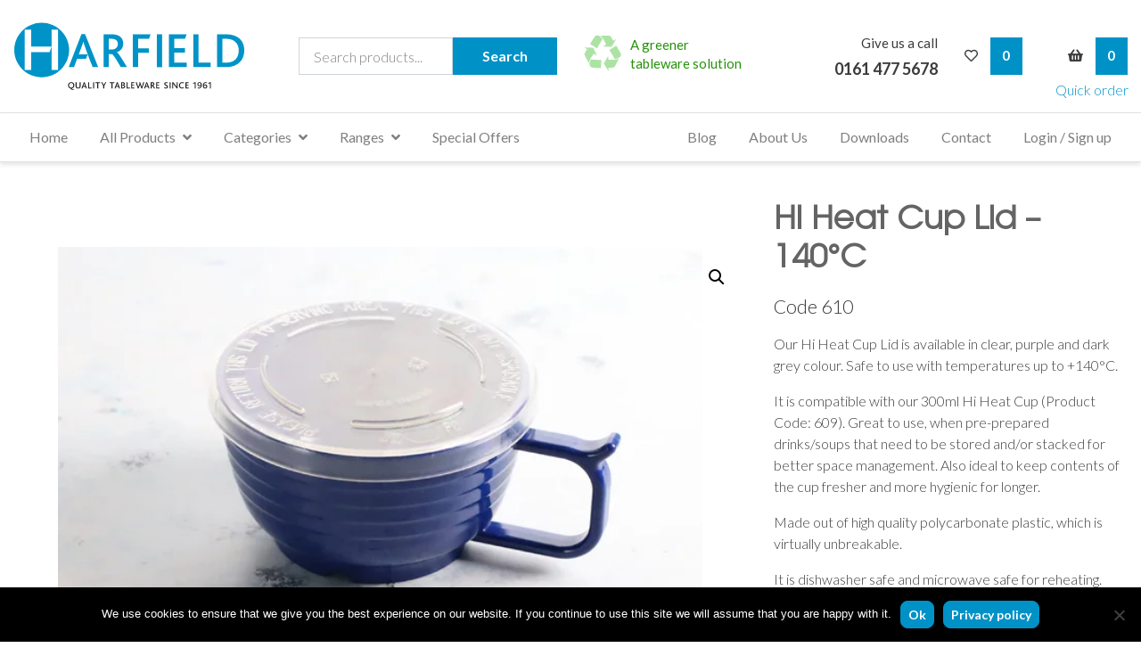

--- FILE ---
content_type: text/html; charset=UTF-8
request_url: https://www.harfieldtableware.co.uk/product/hi-heat-cup-lid/
body_size: 33931
content:
<!DOCTYPE html>
<html class="no-js" lang="en-GB">
<head>
  <meta charset="utf-8">
  <meta http-equiv="X-UA-Compatible" content="IE=edge">
  <meta name="viewport" content="width=device-width, initial-scale=1.0">
  <link rel="icon" href="https://www.harfieldtableware.co.uk/wp-content/themes/harfield/images/ico/favicon.ico"><link rel="apple-touch-icon-precomposed" sizes="144x144" href="https://www.harfieldtableware.co.uk/wp-content/themes/harfield/images/ico/apple-touch-icon-144-precomposed.png"><link rel="apple-touch-icon-precomposed" sizes="114x114" href="https://www.harfieldtableware.co.uk/wp-content/themes/harfield/images/ico/apple-touch-icon-114-precomposed.png"><link rel="apple-touch-icon-precomposed" sizes="72x72" href="https://www.harfieldtableware.co.uk/wp-content/themes/harfield/images/ico/apple-touch-icon-72-precomposed.png"><link rel="apple-touch-icon-precomposed" href="https://www.harfieldtableware.co.uk/wp-content/themes/harfield/images/ico/apple-touch-icon-57-precomposed.png">
  <meta name="theme-color" content="#0194c8" />
    <script type="application/ld+json">
		{
		  "@context": {
			"@vocab": "https://schema.org/"
		  },
		  "@graph": [
			{
			  "@id": "https://www.harfieldtableware.co.uk",
			  "@type": "Organization",
			  "name": "Harfield Tableware",
			  "url" : "https://www.harfieldtableware.co.uk",
			  "logo" : "https://www.harfieldtableware.co.uk/wp-content/uploads/2019/11/logo-harfield@2x.png",			  "sameAs" : ["https://www.facebook.com/HarfieldComponentsLtd/","https://twitter.com/Harfield1","https://www.linkedin.com/company/harfield-components-ltd/","https://www.instagram.com/harfield_tableware/","https://www.pinterest.co.uk/harfield" ]			},
			{
			  "@type": "LocalBusiness",
			  "parentOrganization": {
				  "name" : "Harfield Tableware"
			  },
			 "name" : "Harfield Tableware",
               "image" : "https://www.harfieldtableware.co.uk/wp-content/uploads/2019/11/logo-harfield@2x.png",			  "address": {
				  "@type" : "PostalAddress",
				  "streetAddress": ["Hammond Avenue", "Whitehill Industrial Estate"],				  "addressLocality": "Stockport",				  "addressRegion": "Greater Manchester",				  "postalCode": "SK4 1PQ",				  "addressCountry": "United Kingdon"				  },
			  "telephone": "0161 477 5678",			  "openingHours": [ "Mo-Fr 08:00-16:00" ],			  			  "geo": "53.427899,-2.163596",			  "hasmap": "https://www.google.com/maps/embed?pb=!1m18!1m12!1m3!1d2377.254510201906!2d-2.1677318479993826!3d53.42815747989814!2m3!1f0!2f0!3f0!3m2!1i1024!2i768!4f13.1!3m3!1m2!1s0x487bb38ef9034c29%3A0xe16517f428a594ba!2sHarfield+Components+Ltd!5e0!3m2!1sen!2suk!4v1453893912962"
			}
		  ]
		}
	</script>
      				<script>document.documentElement.className = document.documentElement.className + ' yes-js js_active js'</script>
			<script type="text/template" id="freeze-table-template">
  <div class="frzTbl antiscroll-wrap frzTbl--scrolled-to-left-edge">
    <div class="frzTbl-scroll-overlay antiscroll-inner">
        <div class="frzTbl-scroll-overlay__inner"></div>
    </div>
    <div class="frzTbl-content-wrapper">

        <!-- sticky outer heading -->
        <div class="frzTbl-fixed-heading-wrapper-outer">          
          <div class="frzTbl-fixed-heading-wrapper">
            <div class="frzTbl-fixed-heading-wrapper__inner">
              {{heading}}
            </div>    
          </div>
        </div>

        <!-- column shadows -->
        <div class="frzTbl-frozen-columns-wrapper">
          <!-- left -->
          <div class="frzTbl-frozen-columns-wrapper__columns frzTbl-frozen-columns-wrapper__columns--left {{hide-left-column}}"></div>
          <!-- right -->            
          <div class="frzTbl-frozen-columns-wrapper__columns frzTbl-frozen-columns-wrapper__columns--right {{hide-right-column}}"></div>
        </div>

        <!-- table -->
        <div class="frzTbl-table-wrapper">
          <div class="frzTbl-table-wrapper__inner">
            <div class="frzTbl-table-placeholder"></div>
          </div>
        </div>

    </div>
  </div>
</script><script type="text/template" id="tmpl-wcpt-product-form-loading-modal">
  <div class="wcpt-modal wcpt-product-form-loading-modal" data-wcpt-product-id="{{{ data.product_id }}}">
    <div class="wcpt-modal-content">
      <div class="wcpt-close-modal">
        <!-- close 'x' icon svg -->
        <span class="wcpt-icon wcpt-icon-x wcpt-close-modal-icon">
          <svg xmlns="http://www.w3.org/2000/svg" width="24" height="24" viewBox="0 0 24 24" fill="none" stroke="currentColor" stroke-width="2" stroke-linecap="round" stroke-linejoin="round" class="feather feather-x"><line x1="18" y1="6" x2="6" y2="18"></line><line x1="6" y1="6" x2="18" y2="18"></line>
          </svg>
        </span>
      </div>
      <span class="wcpt-product-form-loading-text">
        <i class="wcpt-ajax-badge">
          <!-- ajax loading icon svg -->
          <svg xmlns="http://www.w3.org/2000/svg" width="24" height="24" viewBox="0 0 24 24" fill="none" stroke="currentColor" stroke-width="2" stroke-linecap="round" stroke-linejoin="round" class="feather feather-loader" color="#384047">
            <line x1="12" y1="2" x2="12" y2="6"></line><line x1="12" y1="18" x2="12" y2="22"></line><line x1="4.93" y1="4.93" x2="7.76" y2="7.76"></line><line x1="16.24" y1="16.24" x2="19.07" y2="19.07"></line><line x1="2" y1="12" x2="6" y2="12"></line><line x1="18" y1="12" x2="22" y2="12"></line><line x1="4.93" y1="19.07" x2="7.76" y2="16.24"></line><line x1="16.24" y1="7.76" x2="19.07" y2="4.93"></line>
          </svg>
        </i>

        Loading&hellip;      </span>
    </div>
  </div>
</script>
<script type="text/template" id="tmpl-wcpt-cart-checkbox-trigger">
	<div 
		class="wcpt-cart-checkbox-trigger"
		data-wcpt-redirect-url=""
	>
		<style media="screen">
	@media(min-width:1200px){
		.wcpt-cart-checkbox-trigger {
			display: inline-block;
					}
	}
	@media(max-width:1100px){
		.wcpt-cart-checkbox-trigger {
			display: inline-block;
		}
	}

	.wcpt-cart-checkbox-trigger {
		background-color : #4CAF50; border-color : rgba(0, 0, 0, .1); color : rgba(255, 255, 255); 	}

</style>
		<span class="wcpt-icon wcpt-icon-shopping-bag wcpt-cart-checkbox-trigger__shopping-icon "   ><svg xmlns="http://www.w3.org/2000/svg" width="24" height="24" viewBox="0 0 24 24" fill="none" stroke="currentColor" stroke-width="2" stroke-linecap="round" stroke-linejoin="round" class="feather feather-shopping-bag"><path d="M6 2L3 6v14a2 2 0 0 0 2 2h14a2 2 0 0 0 2-2V6l-3-4z"></path><line x1="3" y1="6" x2="21" y2="6"></line><path d="M16 10a4 4 0 0 1-8 0"></path></svg></span>		<span class="wcpt-cart-checkbox-trigger__text">Add selected (<span class="wcpt-total-selected"></span>) to cart</span>
		<span class="wcpt-cart-checkbox-trigger__close">✕</span>
	</div>
</script><meta name='robots' content='index, follow, max-image-preview:large, max-snippet:-1, max-video-preview:-1' />

<!-- Google Tag Manager for WordPress by gtm4wp.com -->
<script data-cfasync="false" data-pagespeed-no-defer>
	var gtm4wp_datalayer_name = "dataLayer";
	var dataLayer = dataLayer || [];
	const gtm4wp_use_sku_instead = 1;
	const gtm4wp_currency = 'GBP';
	const gtm4wp_product_per_impression = 10;
	const gtm4wp_clear_ecommerce = false;
	const gtm4wp_datalayer_max_timeout = 2000;
</script>
<!-- End Google Tag Manager for WordPress by gtm4wp.com -->
	<!-- This site is optimized with the Yoast SEO Premium plugin v24.8 (Yoast SEO v24.8.1) - https://yoast.com/wordpress/plugins/seo/ -->
	<title>Hi Heat Cup Lid - 140°C &#8226; Harfield Tableware</title>
	<meta name="description" content="Hi Heat Cup Lid | Cups &amp; Lids | Clear Reusable Plastic Lids | Virtually Unbreakable Tableware | Catering Equipment | Harfield Tableware" />
	<link rel="canonical" href="https://www.harfieldtableware.co.uk/product/hi-heat-cup-lid/" />
	<meta property="og:locale" content="en_GB" />
	<meta property="og:type" content="product" />
	<meta property="og:title" content="Hi Heat Cup Lid - 140°C" />
	<meta property="og:description" content="Hi Heat Cup Lid | Cups &amp; Lids | Clear Reusable Plastic Lids | Virtually Unbreakable Tableware | Catering Equipment | Harfield Tableware" />
	<meta property="og:url" content="https://www.harfieldtableware.co.uk/product/hi-heat-cup-lid/" />
	<meta property="og:site_name" content="Harfield Tableware" />
	<meta property="article:modified_time" content="2025-12-10T09:40:33+00:00" />
	<meta property="og:image" content="https://www.harfieldtableware.co.uk/wp-content/uploads/2023/06/609RBL-610CLE-Lid-3.jpg" />
	<meta property="og:image:width" content="626" />
	<meta property="og:image:height" content="428" />
	<meta property="og:image:type" content="image/jpeg" /><meta property="og:image" content="https://www.harfieldtableware.co.uk/wp-content/uploads/2023/06/610CLE-2-scaled.jpg" />
	<meta property="og:image:width" content="2048" />
	<meta property="og:image:height" content="1400" />
	<meta property="og:image:type" content="image/jpeg" />
	<meta name="twitter:card" content="summary_large_image" />
	<meta name="twitter:site" content="@Harfield1" />
	<meta name="twitter:label1" content="Availability" />
	<meta name="twitter:data1" content="In stock" />
	<script type="application/ld+json" class="yoast-schema-graph">{"@context":"https://schema.org","@graph":[{"@type":["WebPage","ItemPage"],"@id":"https://www.harfieldtableware.co.uk/product/hi-heat-cup-lid/","url":"https://www.harfieldtableware.co.uk/product/hi-heat-cup-lid/","name":"Hi Heat Cup Lid - 140°C &#8226; Harfield Tableware","isPartOf":{"@id":"https://www.harfieldtableware.co.uk/#website"},"primaryImageOfPage":{"@id":"https://www.harfieldtableware.co.uk/product/hi-heat-cup-lid/#primaryimage"},"image":{"@id":"https://www.harfieldtableware.co.uk/product/hi-heat-cup-lid/#primaryimage"},"thumbnailUrl":"https://www.harfieldtableware.co.uk/wp-content/uploads/2023/06/609RBL-610CLE-Lid-3.jpg","description":"Hi Heat Cup Lid | Cups & Lids | Clear Reusable Plastic Lids | Virtually Unbreakable Tableware | Catering Equipment | Harfield Tableware","breadcrumb":{"@id":"https://www.harfieldtableware.co.uk/product/hi-heat-cup-lid/#breadcrumb"},"inLanguage":"en-GB","potentialAction":{"@type":"BuyAction","target":"https://www.harfieldtableware.co.uk/product/hi-heat-cup-lid/"}},{"@type":"ImageObject","inLanguage":"en-GB","@id":"https://www.harfieldtableware.co.uk/product/hi-heat-cup-lid/#primaryimage","url":"https://www.harfieldtableware.co.uk/wp-content/uploads/2023/06/609RBL-610CLE-Lid-3.jpg","contentUrl":"https://www.harfieldtableware.co.uk/wp-content/uploads/2023/06/609RBL-610CLE-Lid-3.jpg","width":626,"height":428,"caption":"Hi Heat Royal Blue Cup with Clear Lid"},{"@type":"BreadcrumbList","@id":"https://www.harfieldtableware.co.uk/product/hi-heat-cup-lid/#breadcrumb","itemListElement":[{"@type":"ListItem","position":1,"name":"Home","item":"https://www.harfieldtableware.co.uk/"},{"@type":"ListItem","position":2,"name":"Shop","item":"https://www.harfieldtableware.co.uk/shop/"},{"@type":"ListItem","position":3,"name":"Hi Heat Cup Lid &#8211; 140°C"}]},{"@type":"WebSite","@id":"https://www.harfieldtableware.co.uk/#website","url":"https://www.harfieldtableware.co.uk/","name":"Harfield Tableware","description":"Quality Tableware Since 1961","publisher":{"@id":"https://www.harfieldtableware.co.uk/#organization"},"potentialAction":[{"@type":"SearchAction","target":{"@type":"EntryPoint","urlTemplate":"https://www.harfieldtableware.co.uk/?s={search_term_string}"},"query-input":{"@type":"PropertyValueSpecification","valueRequired":true,"valueName":"search_term_string"}}],"inLanguage":"en-GB"},{"@type":"Organization","@id":"https://www.harfieldtableware.co.uk/#organization","name":"Harfield Components Ltd","url":"https://www.harfieldtableware.co.uk/","logo":{"@type":"ImageObject","inLanguage":"en-GB","@id":"https://www.harfieldtableware.co.uk/#/schema/logo/image/","url":"https://www.harfieldtableware.co.uk/wp-content/uploads/2019/11/logo-harfield@2x.png","contentUrl":"https://www.harfieldtableware.co.uk/wp-content/uploads/2019/11/logo-harfield@2x.png","width":532,"height":160,"caption":"Harfield Components Ltd"},"image":{"@id":"https://www.harfieldtableware.co.uk/#/schema/logo/image/"},"sameAs":["https://www.facebook.com/HarfieldComponentsLtd/","https://x.com/Harfield1","https://www.instagram.com/harfield_tableware/","https://www.linkedin.com/company/harfield-components-ltd/mycompany/"]}]}</script>
	<meta property="og:availability" content="instock" />
	<meta property="product:availability" content="instock" />
	<meta property="product:retailer_item_id" content="610" />
	<meta property="product:condition" content="new" />
	<!-- / Yoast SEO Premium plugin. -->


<link rel='dns-prefetch' href='//cdnjs.cloudflare.com' />
<link rel='dns-prefetch' href='//use.fontawesome.com' />
<link rel='dns-prefetch' href='//maxcdn.bootstrapcdn.com' />
<link rel='dns-prefetch' href='//fonts.googleapis.com' />
		<!-- This site uses the Google Analytics by MonsterInsights plugin v9.11.1 - Using Analytics tracking - https://www.monsterinsights.com/ -->
							<script src="//www.googletagmanager.com/gtag/js?id=G-FEZY0JLCPQ"  data-cfasync="false" data-wpfc-render="false" type="text/javascript" async></script>
			<script data-cfasync="false" data-wpfc-render="false" type="text/javascript">
				var mi_version = '9.11.1';
				var mi_track_user = true;
				var mi_no_track_reason = '';
								var MonsterInsightsDefaultLocations = {"page_location":"https:\/\/www.harfieldtableware.co.uk\/product\/hi-heat-cup-lid\/"};
								if ( typeof MonsterInsightsPrivacyGuardFilter === 'function' ) {
					var MonsterInsightsLocations = (typeof MonsterInsightsExcludeQuery === 'object') ? MonsterInsightsPrivacyGuardFilter( MonsterInsightsExcludeQuery ) : MonsterInsightsPrivacyGuardFilter( MonsterInsightsDefaultLocations );
				} else {
					var MonsterInsightsLocations = (typeof MonsterInsightsExcludeQuery === 'object') ? MonsterInsightsExcludeQuery : MonsterInsightsDefaultLocations;
				}

								var disableStrs = [
										'ga-disable-G-FEZY0JLCPQ',
									];

				/* Function to detect opted out users */
				function __gtagTrackerIsOptedOut() {
					for (var index = 0; index < disableStrs.length; index++) {
						if (document.cookie.indexOf(disableStrs[index] + '=true') > -1) {
							return true;
						}
					}

					return false;
				}

				/* Disable tracking if the opt-out cookie exists. */
				if (__gtagTrackerIsOptedOut()) {
					for (var index = 0; index < disableStrs.length; index++) {
						window[disableStrs[index]] = true;
					}
				}

				/* Opt-out function */
				function __gtagTrackerOptout() {
					for (var index = 0; index < disableStrs.length; index++) {
						document.cookie = disableStrs[index] + '=true; expires=Thu, 31 Dec 2099 23:59:59 UTC; path=/';
						window[disableStrs[index]] = true;
					}
				}

				if ('undefined' === typeof gaOptout) {
					function gaOptout() {
						__gtagTrackerOptout();
					}
				}
								window.dataLayer = window.dataLayer || [];

				window.MonsterInsightsDualTracker = {
					helpers: {},
					trackers: {},
				};
				if (mi_track_user) {
					function __gtagDataLayer() {
						dataLayer.push(arguments);
					}

					function __gtagTracker(type, name, parameters) {
						if (!parameters) {
							parameters = {};
						}

						if (parameters.send_to) {
							__gtagDataLayer.apply(null, arguments);
							return;
						}

						if (type === 'event') {
														parameters.send_to = monsterinsights_frontend.v4_id;
							var hookName = name;
							if (typeof parameters['event_category'] !== 'undefined') {
								hookName = parameters['event_category'] + ':' + name;
							}

							if (typeof MonsterInsightsDualTracker.trackers[hookName] !== 'undefined') {
								MonsterInsightsDualTracker.trackers[hookName](parameters);
							} else {
								__gtagDataLayer('event', name, parameters);
							}
							
						} else {
							__gtagDataLayer.apply(null, arguments);
						}
					}

					__gtagTracker('js', new Date());
					__gtagTracker('set', {
						'developer_id.dZGIzZG': true,
											});
					if ( MonsterInsightsLocations.page_location ) {
						__gtagTracker('set', MonsterInsightsLocations);
					}
										__gtagTracker('config', 'G-FEZY0JLCPQ', {"forceSSL":"true","link_attribution":"true"} );
										window.gtag = __gtagTracker;										(function () {
						/* https://developers.google.com/analytics/devguides/collection/analyticsjs/ */
						/* ga and __gaTracker compatibility shim. */
						var noopfn = function () {
							return null;
						};
						var newtracker = function () {
							return new Tracker();
						};
						var Tracker = function () {
							return null;
						};
						var p = Tracker.prototype;
						p.get = noopfn;
						p.set = noopfn;
						p.send = function () {
							var args = Array.prototype.slice.call(arguments);
							args.unshift('send');
							__gaTracker.apply(null, args);
						};
						var __gaTracker = function () {
							var len = arguments.length;
							if (len === 0) {
								return;
							}
							var f = arguments[len - 1];
							if (typeof f !== 'object' || f === null || typeof f.hitCallback !== 'function') {
								if ('send' === arguments[0]) {
									var hitConverted, hitObject = false, action;
									if ('event' === arguments[1]) {
										if ('undefined' !== typeof arguments[3]) {
											hitObject = {
												'eventAction': arguments[3],
												'eventCategory': arguments[2],
												'eventLabel': arguments[4],
												'value': arguments[5] ? arguments[5] : 1,
											}
										}
									}
									if ('pageview' === arguments[1]) {
										if ('undefined' !== typeof arguments[2]) {
											hitObject = {
												'eventAction': 'page_view',
												'page_path': arguments[2],
											}
										}
									}
									if (typeof arguments[2] === 'object') {
										hitObject = arguments[2];
									}
									if (typeof arguments[5] === 'object') {
										Object.assign(hitObject, arguments[5]);
									}
									if ('undefined' !== typeof arguments[1].hitType) {
										hitObject = arguments[1];
										if ('pageview' === hitObject.hitType) {
											hitObject.eventAction = 'page_view';
										}
									}
									if (hitObject) {
										action = 'timing' === arguments[1].hitType ? 'timing_complete' : hitObject.eventAction;
										hitConverted = mapArgs(hitObject);
										__gtagTracker('event', action, hitConverted);
									}
								}
								return;
							}

							function mapArgs(args) {
								var arg, hit = {};
								var gaMap = {
									'eventCategory': 'event_category',
									'eventAction': 'event_action',
									'eventLabel': 'event_label',
									'eventValue': 'event_value',
									'nonInteraction': 'non_interaction',
									'timingCategory': 'event_category',
									'timingVar': 'name',
									'timingValue': 'value',
									'timingLabel': 'event_label',
									'page': 'page_path',
									'location': 'page_location',
									'title': 'page_title',
									'referrer' : 'page_referrer',
								};
								for (arg in args) {
																		if (!(!args.hasOwnProperty(arg) || !gaMap.hasOwnProperty(arg))) {
										hit[gaMap[arg]] = args[arg];
									} else {
										hit[arg] = args[arg];
									}
								}
								return hit;
							}

							try {
								f.hitCallback();
							} catch (ex) {
							}
						};
						__gaTracker.create = newtracker;
						__gaTracker.getByName = newtracker;
						__gaTracker.getAll = function () {
							return [];
						};
						__gaTracker.remove = noopfn;
						__gaTracker.loaded = true;
						window['__gaTracker'] = __gaTracker;
					})();
									} else {
										console.log("");
					(function () {
						function __gtagTracker() {
							return null;
						}

						window['__gtagTracker'] = __gtagTracker;
						window['gtag'] = __gtagTracker;
					})();
									}
			</script>
							<!-- / Google Analytics by MonsterInsights -->
		<link rel='stylesheet' id='wp-block-library-css' href='https://www.harfieldtableware.co.uk/wp-includes/css/dist/block-library/style.min.css?ver=6.6' type='text/css' media='all' />
<link rel='stylesheet' id='jquery-selectBox-css' href='https://www.harfieldtableware.co.uk/wp-content/plugins/yith-woocommerce-wishlist/assets/css/jquery.selectBox.css?ver=1.2.0' type='text/css' media='all' />
<link rel='stylesheet' id='woocommerce_prettyPhoto_css-css' href='//www.harfieldtableware.co.uk/wp-content/plugins/woocommerce/assets/css/prettyPhoto.css?ver=3.1.6' type='text/css' media='all' />
<link rel='stylesheet' id='yith-wcwl-main-css' href='https://www.harfieldtableware.co.uk/wp-content/plugins/yith-woocommerce-wishlist/assets/css/style.css?ver=4.10.2' type='text/css' media='all' />
<style id='yith-wcwl-main-inline-css' type='text/css'>
 :root { --rounded-corners-radius: 16px; --add-to-cart-rounded-corners-radius: 16px; --feedback-duration: 3s }  text-center
 :root { --rounded-corners-radius: 16px; --add-to-cart-rounded-corners-radius: 16px; --feedback-duration: 3s }  text-center
</style>
<style id='classic-theme-styles-inline-css' type='text/css'>
/*! This file is auto-generated */
.wp-block-button__link{color:#fff;background-color:#32373c;border-radius:9999px;box-shadow:none;text-decoration:none;padding:calc(.667em + 2px) calc(1.333em + 2px);font-size:1.125em}.wp-block-file__button{background:#32373c;color:#fff;text-decoration:none}
</style>
<style id='global-styles-inline-css' type='text/css'>
:root{--wp--preset--aspect-ratio--square: 1;--wp--preset--aspect-ratio--4-3: 4/3;--wp--preset--aspect-ratio--3-4: 3/4;--wp--preset--aspect-ratio--3-2: 3/2;--wp--preset--aspect-ratio--2-3: 2/3;--wp--preset--aspect-ratio--16-9: 16/9;--wp--preset--aspect-ratio--9-16: 9/16;--wp--preset--color--black: #000000;--wp--preset--color--cyan-bluish-gray: #abb8c3;--wp--preset--color--white: #ffffff;--wp--preset--color--pale-pink: #f78da7;--wp--preset--color--vivid-red: #cf2e2e;--wp--preset--color--luminous-vivid-orange: #ff6900;--wp--preset--color--luminous-vivid-amber: #fcb900;--wp--preset--color--light-green-cyan: #7bdcb5;--wp--preset--color--vivid-green-cyan: #00d084;--wp--preset--color--pale-cyan-blue: #8ed1fc;--wp--preset--color--vivid-cyan-blue: #0693e3;--wp--preset--color--vivid-purple: #9b51e0;--wp--preset--gradient--vivid-cyan-blue-to-vivid-purple: linear-gradient(135deg,rgba(6,147,227,1) 0%,rgb(155,81,224) 100%);--wp--preset--gradient--light-green-cyan-to-vivid-green-cyan: linear-gradient(135deg,rgb(122,220,180) 0%,rgb(0,208,130) 100%);--wp--preset--gradient--luminous-vivid-amber-to-luminous-vivid-orange: linear-gradient(135deg,rgba(252,185,0,1) 0%,rgba(255,105,0,1) 100%);--wp--preset--gradient--luminous-vivid-orange-to-vivid-red: linear-gradient(135deg,rgba(255,105,0,1) 0%,rgb(207,46,46) 100%);--wp--preset--gradient--very-light-gray-to-cyan-bluish-gray: linear-gradient(135deg,rgb(238,238,238) 0%,rgb(169,184,195) 100%);--wp--preset--gradient--cool-to-warm-spectrum: linear-gradient(135deg,rgb(74,234,220) 0%,rgb(151,120,209) 20%,rgb(207,42,186) 40%,rgb(238,44,130) 60%,rgb(251,105,98) 80%,rgb(254,248,76) 100%);--wp--preset--gradient--blush-light-purple: linear-gradient(135deg,rgb(255,206,236) 0%,rgb(152,150,240) 100%);--wp--preset--gradient--blush-bordeaux: linear-gradient(135deg,rgb(254,205,165) 0%,rgb(254,45,45) 50%,rgb(107,0,62) 100%);--wp--preset--gradient--luminous-dusk: linear-gradient(135deg,rgb(255,203,112) 0%,rgb(199,81,192) 50%,rgb(65,88,208) 100%);--wp--preset--gradient--pale-ocean: linear-gradient(135deg,rgb(255,245,203) 0%,rgb(182,227,212) 50%,rgb(51,167,181) 100%);--wp--preset--gradient--electric-grass: linear-gradient(135deg,rgb(202,248,128) 0%,rgb(113,206,126) 100%);--wp--preset--gradient--midnight: linear-gradient(135deg,rgb(2,3,129) 0%,rgb(40,116,252) 100%);--wp--preset--font-size--small: 13px;--wp--preset--font-size--medium: 20px;--wp--preset--font-size--large: 36px;--wp--preset--font-size--x-large: 42px;--wp--preset--font-family--inter: "Inter", sans-serif;--wp--preset--font-family--cardo: Cardo;--wp--preset--spacing--20: 0.44rem;--wp--preset--spacing--30: 0.67rem;--wp--preset--spacing--40: 1rem;--wp--preset--spacing--50: 1.5rem;--wp--preset--spacing--60: 2.25rem;--wp--preset--spacing--70: 3.38rem;--wp--preset--spacing--80: 5.06rem;--wp--preset--shadow--natural: 6px 6px 9px rgba(0, 0, 0, 0.2);--wp--preset--shadow--deep: 12px 12px 50px rgba(0, 0, 0, 0.4);--wp--preset--shadow--sharp: 6px 6px 0px rgba(0, 0, 0, 0.2);--wp--preset--shadow--outlined: 6px 6px 0px -3px rgba(255, 255, 255, 1), 6px 6px rgba(0, 0, 0, 1);--wp--preset--shadow--crisp: 6px 6px 0px rgba(0, 0, 0, 1);}:where(.is-layout-flex){gap: 0.5em;}:where(.is-layout-grid){gap: 0.5em;}body .is-layout-flex{display: flex;}.is-layout-flex{flex-wrap: wrap;align-items: center;}.is-layout-flex > :is(*, div){margin: 0;}body .is-layout-grid{display: grid;}.is-layout-grid > :is(*, div){margin: 0;}:where(.wp-block-columns.is-layout-flex){gap: 2em;}:where(.wp-block-columns.is-layout-grid){gap: 2em;}:where(.wp-block-post-template.is-layout-flex){gap: 1.25em;}:where(.wp-block-post-template.is-layout-grid){gap: 1.25em;}.has-black-color{color: var(--wp--preset--color--black) !important;}.has-cyan-bluish-gray-color{color: var(--wp--preset--color--cyan-bluish-gray) !important;}.has-white-color{color: var(--wp--preset--color--white) !important;}.has-pale-pink-color{color: var(--wp--preset--color--pale-pink) !important;}.has-vivid-red-color{color: var(--wp--preset--color--vivid-red) !important;}.has-luminous-vivid-orange-color{color: var(--wp--preset--color--luminous-vivid-orange) !important;}.has-luminous-vivid-amber-color{color: var(--wp--preset--color--luminous-vivid-amber) !important;}.has-light-green-cyan-color{color: var(--wp--preset--color--light-green-cyan) !important;}.has-vivid-green-cyan-color{color: var(--wp--preset--color--vivid-green-cyan) !important;}.has-pale-cyan-blue-color{color: var(--wp--preset--color--pale-cyan-blue) !important;}.has-vivid-cyan-blue-color{color: var(--wp--preset--color--vivid-cyan-blue) !important;}.has-vivid-purple-color{color: var(--wp--preset--color--vivid-purple) !important;}.has-black-background-color{background-color: var(--wp--preset--color--black) !important;}.has-cyan-bluish-gray-background-color{background-color: var(--wp--preset--color--cyan-bluish-gray) !important;}.has-white-background-color{background-color: var(--wp--preset--color--white) !important;}.has-pale-pink-background-color{background-color: var(--wp--preset--color--pale-pink) !important;}.has-vivid-red-background-color{background-color: var(--wp--preset--color--vivid-red) !important;}.has-luminous-vivid-orange-background-color{background-color: var(--wp--preset--color--luminous-vivid-orange) !important;}.has-luminous-vivid-amber-background-color{background-color: var(--wp--preset--color--luminous-vivid-amber) !important;}.has-light-green-cyan-background-color{background-color: var(--wp--preset--color--light-green-cyan) !important;}.has-vivid-green-cyan-background-color{background-color: var(--wp--preset--color--vivid-green-cyan) !important;}.has-pale-cyan-blue-background-color{background-color: var(--wp--preset--color--pale-cyan-blue) !important;}.has-vivid-cyan-blue-background-color{background-color: var(--wp--preset--color--vivid-cyan-blue) !important;}.has-vivid-purple-background-color{background-color: var(--wp--preset--color--vivid-purple) !important;}.has-black-border-color{border-color: var(--wp--preset--color--black) !important;}.has-cyan-bluish-gray-border-color{border-color: var(--wp--preset--color--cyan-bluish-gray) !important;}.has-white-border-color{border-color: var(--wp--preset--color--white) !important;}.has-pale-pink-border-color{border-color: var(--wp--preset--color--pale-pink) !important;}.has-vivid-red-border-color{border-color: var(--wp--preset--color--vivid-red) !important;}.has-luminous-vivid-orange-border-color{border-color: var(--wp--preset--color--luminous-vivid-orange) !important;}.has-luminous-vivid-amber-border-color{border-color: var(--wp--preset--color--luminous-vivid-amber) !important;}.has-light-green-cyan-border-color{border-color: var(--wp--preset--color--light-green-cyan) !important;}.has-vivid-green-cyan-border-color{border-color: var(--wp--preset--color--vivid-green-cyan) !important;}.has-pale-cyan-blue-border-color{border-color: var(--wp--preset--color--pale-cyan-blue) !important;}.has-vivid-cyan-blue-border-color{border-color: var(--wp--preset--color--vivid-cyan-blue) !important;}.has-vivid-purple-border-color{border-color: var(--wp--preset--color--vivid-purple) !important;}.has-vivid-cyan-blue-to-vivid-purple-gradient-background{background: var(--wp--preset--gradient--vivid-cyan-blue-to-vivid-purple) !important;}.has-light-green-cyan-to-vivid-green-cyan-gradient-background{background: var(--wp--preset--gradient--light-green-cyan-to-vivid-green-cyan) !important;}.has-luminous-vivid-amber-to-luminous-vivid-orange-gradient-background{background: var(--wp--preset--gradient--luminous-vivid-amber-to-luminous-vivid-orange) !important;}.has-luminous-vivid-orange-to-vivid-red-gradient-background{background: var(--wp--preset--gradient--luminous-vivid-orange-to-vivid-red) !important;}.has-very-light-gray-to-cyan-bluish-gray-gradient-background{background: var(--wp--preset--gradient--very-light-gray-to-cyan-bluish-gray) !important;}.has-cool-to-warm-spectrum-gradient-background{background: var(--wp--preset--gradient--cool-to-warm-spectrum) !important;}.has-blush-light-purple-gradient-background{background: var(--wp--preset--gradient--blush-light-purple) !important;}.has-blush-bordeaux-gradient-background{background: var(--wp--preset--gradient--blush-bordeaux) !important;}.has-luminous-dusk-gradient-background{background: var(--wp--preset--gradient--luminous-dusk) !important;}.has-pale-ocean-gradient-background{background: var(--wp--preset--gradient--pale-ocean) !important;}.has-electric-grass-gradient-background{background: var(--wp--preset--gradient--electric-grass) !important;}.has-midnight-gradient-background{background: var(--wp--preset--gradient--midnight) !important;}.has-small-font-size{font-size: var(--wp--preset--font-size--small) !important;}.has-medium-font-size{font-size: var(--wp--preset--font-size--medium) !important;}.has-large-font-size{font-size: var(--wp--preset--font-size--large) !important;}.has-x-large-font-size{font-size: var(--wp--preset--font-size--x-large) !important;}
:where(.wp-block-post-template.is-layout-flex){gap: 1.25em;}:where(.wp-block-post-template.is-layout-grid){gap: 1.25em;}
:where(.wp-block-columns.is-layout-flex){gap: 2em;}:where(.wp-block-columns.is-layout-grid){gap: 2em;}
:root :where(.wp-block-pullquote){font-size: 1.5em;line-height: 1.6;}
</style>
<link rel='stylesheet' id='collapsed-archives-style-css' href='https://www.harfieldtableware.co.uk/wp-content/plugins/collapsed-archives/style.css?ver=6.6' type='text/css' media='all' />
<link rel='stylesheet' id='contact-form-7-css' href='https://www.harfieldtableware.co.uk/wp-content/plugins/contact-form-7/includes/css/styles.css?ver=6.0.5' type='text/css' media='all' />
<link rel='stylesheet' id='cookie-notice-front-css' href='https://www.harfieldtableware.co.uk/wp-content/plugins/cookie-notice/css/front.min.css?ver=2.5.9' type='text/css' media='all' />
<link rel='stylesheet' id='antiscroll-css' href='https://www.harfieldtableware.co.uk/wp-content/plugins/wc-product-table-pro/assets/antiscroll/css.min.css?ver=3.8.5' type='text/css' media='all' />
<link rel='stylesheet' id='freeze_table-css' href='https://www.harfieldtableware.co.uk/wp-content/plugins/wc-product-table-pro/assets/freeze_table_v2/css.min.css?ver=3.8.5' type='text/css' media='all' />
<link rel='stylesheet' id='photoswipe-css' href='https://www.harfieldtableware.co.uk/wp-content/plugins/woocommerce/assets/css/photoswipe/photoswipe.min.css?ver=3.8.5' type='text/css' media='all' />
<link rel='stylesheet' id='photoswipe-default-skin-css' href='https://www.harfieldtableware.co.uk/wp-content/plugins/woocommerce/assets/css/photoswipe/default-skin/default-skin.min.css?ver=3.8.5' type='text/css' media='all' />
<link rel='stylesheet' id='multirange-css' href='https://www.harfieldtableware.co.uk/wp-content/plugins/wc-product-table-pro/assets/multirange/css.min.css?ver=3.8.5' type='text/css' media='all' />
<link rel='stylesheet' id='wcpt-css' href='https://www.harfieldtableware.co.uk/wp-content/plugins/wc-product-table-pro/assets/css.min.css?ver=3.8.5' type='text/css' media='all' />
<style id='wcpt-inline-css' type='text/css'>

    .mejs-button>button {
      background: transparent url(https://www.harfieldtableware.co.uk/wp-includes/js/mediaelement/mejs-controls.svg) !important;
    }
    .mejs-mute>button {
      background-position: -60px 0 !important;
    }    
    .mejs-unmute>button {
      background-position: -40px 0 !important;
    }    
    .mejs-pause>button {
      background-position: -20px 0 !important;
    }    
  
</style>
<link rel='stylesheet' id='mediaelement-css' href='https://www.harfieldtableware.co.uk/wp-includes/js/mediaelement/mediaelementplayer-legacy.min.css?ver=4.2.17' type='text/css' media='all' />
<link rel='stylesheet' id='wp-mediaelement-css' href='https://www.harfieldtableware.co.uk/wp-includes/js/mediaelement/wp-mediaelement.min.css?ver=6.6' type='text/css' media='all' />
<link rel='stylesheet' id='woocommerce-layout-css' href='https://www.harfieldtableware.co.uk/wp-content/plugins/woocommerce/assets/css/woocommerce-layout.css?ver=9.7.1' type='text/css' media='all' />
<link rel='stylesheet' id='woocommerce-smallscreen-css' href='https://www.harfieldtableware.co.uk/wp-content/plugins/woocommerce/assets/css/woocommerce-smallscreen.css?ver=9.7.1' type='text/css' media='only screen and (max-width: 768px)' />
<link rel='stylesheet' id='woocommerce-general-css' href='https://www.harfieldtableware.co.uk/wp-content/plugins/woocommerce/assets/css/woocommerce.css?ver=9.7.1' type='text/css' media='all' />
<style id='woocommerce-inline-inline-css' type='text/css'>
.woocommerce form .form-row .required { visibility: visible; }
</style>
<link rel='stylesheet' id='woo-variation-swatches-css' href='https://www.harfieldtableware.co.uk/wp-content/plugins/woo-variation-swatches/assets/css/frontend.min.css?ver=1763656871' type='text/css' media='all' />
<style id='woo-variation-swatches-inline-css' type='text/css'>
:root {
--wvs-tick:url("data:image/svg+xml;utf8,%3Csvg filter='drop-shadow(0px 0px 2px rgb(0 0 0 / .8))' xmlns='http://www.w3.org/2000/svg'  viewBox='0 0 30 30'%3E%3Cpath fill='none' stroke='%23ffffff' stroke-linecap='round' stroke-linejoin='round' stroke-width='4' d='M4 16L11 23 27 7'/%3E%3C/svg%3E");

--wvs-cross:url("data:image/svg+xml;utf8,%3Csvg filter='drop-shadow(0px 0px 5px rgb(255 255 255 / .6))' xmlns='http://www.w3.org/2000/svg' width='72px' height='72px' viewBox='0 0 24 24'%3E%3Cpath fill='none' stroke='%23ff0000' stroke-linecap='round' stroke-width='0.6' d='M5 5L19 19M19 5L5 19'/%3E%3C/svg%3E");
--wvs-single-product-item-width:75px;
--wvs-single-product-item-height:75px;
--wvs-single-product-item-font-size:16px}
</style>
<link rel='stylesheet' id='brands-styles-css' href='https://www.harfieldtableware.co.uk/wp-content/plugins/woocommerce/assets/css/brands.css?ver=9.7.1' type='text/css' media='all' />
<link rel='stylesheet' id='dflip-style-css' href='https://www.harfieldtableware.co.uk/wp-content/plugins/3d-flipbook-dflip-lite/assets/css/dflip.min.css?ver=2.4.20' type='text/css' media='all' />
<link rel='stylesheet' id='fancybox-css' href='https://www.harfieldtableware.co.uk/wp-content/plugins/easy-fancybox/fancybox/1.5.4/jquery.fancybox.min.css?ver=6.6' type='text/css' media='screen' />
<link rel='stylesheet' id='bootstrap-css' href='https://cdnjs.cloudflare.com/ajax/libs/twitter-bootstrap/4.3.1/css/bootstrap.min.css?ver=4.3.1' type='text/css' media='all' />
<link rel='stylesheet' id='fontawesome5-css' href='https://use.fontawesome.com/releases/v5.11.2/css/all.css?ver=5.11.2' type='text/css' media='all' />
<link rel='stylesheet' id='fontawesome4-css' href='//maxcdn.bootstrapcdn.com/font-awesome/4.7.0/css/font-awesome.min.css?ver=4.7.0' type='text/css' media='all' />
<link rel='stylesheet' id='google_fonts_all-css' href='https://fonts.googleapis.com/css?family=Lato:300,300i,400,400i,700,700i|Open+Sans:300,300i,400,400i,600,600i,700,700i|Roboto:300,400,400i,500,700|Roboto+Slab:300&#038;subset=latin-ext' type='text/css' media='all' />
<link rel='stylesheet' id='theme-css-css' href='https://www.harfieldtableware.co.uk/wp-content/themes/harfield/css/style.css?ver=1630583830' type='text/css' media='all' />
<link rel='stylesheet' id='b4st-css' href='https://www.harfieldtableware.co.uk/wp-content/themes/harfield/css/b4st.css' type='text/css' media='all' />
<link rel='stylesheet' id='owl-css-css' href='https://www.harfieldtableware.co.uk/wp-content/themes/harfield/plugins/owlcarousel2/assets/owl.carousel.css?ver=2.3.4' type='text/css' media='all' />
<link rel='stylesheet' id='owl-css-default-theme-css' href='https://www.harfieldtableware.co.uk/wp-content/themes/harfield/plugins/owlcarousel2/assets/owl.theme.default.min.css?ver=2.3.4' type='text/css' media='all' />
<script type="text/template" id="tmpl-variation-template">
	<div class="woocommerce-variation-description">{{{ data.variation.variation_description }}}</div>
	<div class="woocommerce-variation-price">{{{ data.variation.price_html }}}</div>
	<div class="woocommerce-variation-availability">{{{ data.variation.availability_html }}}</div>
	<div class="random-class woocommerce-variation-custom-text-field">{{{ data.variation._custom_product_due_date }}}</div>
</script>
<script type="text/template" id="tmpl-unavailable-variation-template">
	<p>Sorry, this product is unavailable. Please choose a different combination.</p>
</script>  <script>
    if (typeof wcpt_persist_params === 'undefined') {
      var wcpt_persist_params = [];
    }
    wcpt_persist_params.push('hide_form');
  </script>
    <script>   if (typeof wcpt_persist_params === 'undefined') { var wcpt_persist_params = []; } wcpt_persist_params = wcpt_persist_params.concat(["min_price","max_price","rating_filter","filter_colour","filter_colour_acrylic","filter_colour-copolyester","filter_colour-o2t","filter_colour-polycarbonate","filter_colour-polypropylene","filter_colour-trays","filter_material","filter_pattern"]);
  </script>
  <script type="text/javascript" src="https://www.harfieldtableware.co.uk/wp-content/plugins/google-analytics-for-wordpress/assets/js/frontend-gtag.min.js?ver=9.11.1" id="monsterinsights-frontend-script-js" async="async" data-wp-strategy="async"></script>
<script data-cfasync="false" data-wpfc-render="false" type="text/javascript" id='monsterinsights-frontend-script-js-extra'>/* <![CDATA[ */
var monsterinsights_frontend = {"js_events_tracking":"true","download_extensions":"doc,pdf,ppt,zip,xls,docx,pptx,xlsx","inbound_paths":"[{\"path\":\"\\\/go\\\/\",\"label\":\"affiliate\"},{\"path\":\"\\\/recommend\\\/\",\"label\":\"affiliate\"}]","home_url":"https:\/\/www.harfieldtableware.co.uk","hash_tracking":"false","v4_id":"G-FEZY0JLCPQ"};/* ]]> */
</script>
<script type="text/javascript" src="https://www.harfieldtableware.co.uk/wp-includes/js/jquery/jquery.min.js?ver=3.7.1" id="jquery-core-js"></script>
<script type="text/javascript" src="https://www.harfieldtableware.co.uk/wp-includes/js/jquery/jquery-migrate.min.js?ver=3.4.1" id="jquery-migrate-js"></script>
<script type="text/javascript" src="https://www.harfieldtableware.co.uk/wp-includes/js/underscore.min.js?ver=1.13.4" id="underscore-js"></script>
<script type="text/javascript" id="wp-util-js-extra">
/* <![CDATA[ */
var _wpUtilSettings = {"ajax":{"url":"\/wp-admin\/admin-ajax.php"}};
/* ]]> */
</script>
<script type="text/javascript" src="https://www.harfieldtableware.co.uk/wp-includes/js/wp-util.min.js?ver=6.6" id="wp-util-js"></script>
<script type="text/javascript" id="wc-add-to-cart-js-extra">
/* <![CDATA[ */
var wc_add_to_cart_params = {"ajax_url":"\/wp-admin\/admin-ajax.php","wc_ajax_url":"\/?wc-ajax=%%endpoint%%","i18n_view_cart":"View basket","cart_url":"https:\/\/www.harfieldtableware.co.uk\/basket\/","is_cart":"","cart_redirect_after_add":"no"};
/* ]]> */
</script>
<script type="text/javascript" src="https://www.harfieldtableware.co.uk/wp-content/plugins/woocommerce/assets/js/frontend/add-to-cart.min.js?ver=9.7.1" id="wc-add-to-cart-js" defer="defer" data-wp-strategy="defer"></script>
<script type="text/javascript" id="wc-add-to-cart-variation-js-extra">
/* <![CDATA[ */
var wc_add_to_cart_variation_params = {"wc_ajax_url":"\/?wc-ajax=%%endpoint%%","i18n_no_matching_variations_text":"Sorry, no products matched your selection. Please choose a different combination.","i18n_make_a_selection_text":"Please select some product options before adding this product to your basket.","i18n_unavailable_text":"Sorry, this product is unavailable. Please choose a different combination.","i18n_reset_alert_text":"Your selection has been reset. Please select some product options before adding this product to your basket.","woo_variation_swatches_ajax_variation_threshold_min":"500","woo_variation_swatches_ajax_variation_threshold_max":"100","woo_variation_swatches_total_children":{}};
/* ]]> */
</script>
<script type="text/javascript" src="https://www.harfieldtableware.co.uk/wp-content/plugins/woocommerce/assets/js/frontend/add-to-cart-variation.min.js?ver=9.7.1" id="wc-add-to-cart-variation-js" defer="defer" data-wp-strategy="defer"></script>
<script type="text/javascript" src="https://www.harfieldtableware.co.uk/wp-content/plugins/woocommerce/assets/js/zoom/jquery.zoom.min.js?ver=1.7.21-wc.9.7.1" id="zoom-js" defer="defer" data-wp-strategy="defer"></script>
<script type="text/javascript" src="https://www.harfieldtableware.co.uk/wp-content/plugins/woocommerce/assets/js/flexslider/jquery.flexslider.min.js?ver=2.7.2-wc.9.7.1" id="flexslider-js" defer="defer" data-wp-strategy="defer"></script>
<script type="text/javascript" id="wc-single-product-js-extra">
/* <![CDATA[ */
var wc_single_product_params = {"i18n_required_rating_text":"Please select a rating","i18n_rating_options":["1 of 5 stars","2 of 5 stars","3 of 5 stars","4 of 5 stars","5 of 5 stars"],"i18n_product_gallery_trigger_text":"View full-screen image gallery","review_rating_required":"yes","flexslider":{"rtl":false,"animation":"slide","smoothHeight":true,"directionNav":false,"controlNav":"thumbnails","slideshow":false,"animationSpeed":500,"animationLoop":false,"allowOneSlide":false},"zoom_enabled":"1","zoom_options":[],"photoswipe_enabled":"1","photoswipe_options":{"shareEl":false,"closeOnScroll":false,"history":false,"hideAnimationDuration":0,"showAnimationDuration":0},"flexslider_enabled":"1"};
/* ]]> */
</script>
<script type="text/javascript" src="https://www.harfieldtableware.co.uk/wp-content/plugins/woocommerce/assets/js/frontend/single-product.min.js?ver=9.7.1" id="wc-single-product-js" defer="defer" data-wp-strategy="defer"></script>
<script type="text/javascript" src="https://www.harfieldtableware.co.uk/wp-content/plugins/woocommerce/assets/js/jquery-blockui/jquery.blockUI.min.js?ver=2.7.0-wc.9.7.1" id="jquery-blockui-js" data-wp-strategy="defer"></script>
<script type="text/javascript" src="https://www.harfieldtableware.co.uk/wp-content/plugins/woocommerce/assets/js/js-cookie/js.cookie.min.js?ver=2.1.4-wc.9.7.1" id="js-cookie-js" defer="defer" data-wp-strategy="defer"></script>
<script type="text/javascript" id="woocommerce-js-extra">
/* <![CDATA[ */
var woocommerce_params = {"ajax_url":"\/wp-admin\/admin-ajax.php","wc_ajax_url":"\/?wc-ajax=%%endpoint%%","i18n_password_show":"Show password","i18n_password_hide":"Hide password"};
/* ]]> */
</script>
<script type="text/javascript" src="https://www.harfieldtableware.co.uk/wp-content/plugins/woocommerce/assets/js/frontend/woocommerce.min.js?ver=9.7.1" id="woocommerce-js" defer="defer" data-wp-strategy="defer"></script>
<script type="text/javascript" src="https://www.harfieldtableware.co.uk/wp-content/themes/harfield/js/font-awesome-config.js" id="font-awesome-config-js-js"></script>
<link rel="https://api.w.org/" href="https://www.harfieldtableware.co.uk/wp-json/" /><link rel="alternate" title="JSON" type="application/json" href="https://www.harfieldtableware.co.uk/wp-json/wp/v2/product/153144" /><link rel="alternate" title="oEmbed (JSON)" type="application/json+oembed" href="https://www.harfieldtableware.co.uk/wp-json/oembed/1.0/embed?url=https%3A%2F%2Fwww.harfieldtableware.co.uk%2Fproduct%2Fhi-heat-cup-lid%2F" />
<link rel="alternate" title="oEmbed (XML)" type="text/xml+oembed" href="https://www.harfieldtableware.co.uk/wp-json/oembed/1.0/embed?url=https%3A%2F%2Fwww.harfieldtableware.co.uk%2Fproduct%2Fhi-heat-cup-lid%2F&#038;format=xml" />
<script>  var el_i13_login_captcha=null; var el_i13_register_captcha=null; </script>
<!-- Google Tag Manager for WordPress by gtm4wp.com -->
<!-- GTM Container placement set to automatic -->
<script data-cfasync="false" data-pagespeed-no-defer type="text/javascript">
	var dataLayer_content = {"pagePostType":"product","pagePostType2":"single-product","pagePostAuthor":"Caroline Pudlowska","cartContent":{"totals":{"applied_coupons":[],"discount_total":0,"subtotal":0,"total":0},"items":[]},"productRatingCounts":[],"productAverageRating":0,"productReviewCount":0,"productType":"variable","productIsVariable":1};
	dataLayer.push( dataLayer_content );
</script>
<script data-cfasync="false" data-pagespeed-no-defer type="text/javascript">
(function(w,d,s,l,i){w[l]=w[l]||[];w[l].push({'gtm.start':
new Date().getTime(),event:'gtm.js'});var f=d.getElementsByTagName(s)[0],
j=d.createElement(s),dl=l!='dataLayer'?'&l='+l:'';j.async=true;j.src=
'//www.googletagmanager.com/gtm.js?id='+i+dl;f.parentNode.insertBefore(j,f);
})(window,document,'script','dataLayer','GTM-PRJHBSW6');
</script>
<!-- End Google Tag Manager for WordPress by gtm4wp.com -->	<noscript><style>.woocommerce-product-gallery{ opacity: 1 !important; }</style></noscript>
	<link rel="preconnect" href="//code.tidio.co"><style id='wp-fonts-local' type='text/css'>
@font-face{font-family:Inter;font-style:normal;font-weight:300 900;font-display:fallback;src:url('https://www.harfieldtableware.co.uk/wp-content/plugins/woocommerce/assets/fonts/Inter-VariableFont_slnt,wght.woff2') format('woff2');font-stretch:normal;}
@font-face{font-family:Cardo;font-style:normal;font-weight:400;font-display:fallback;src:url('https://www.harfieldtableware.co.uk/wp-content/plugins/woocommerce/assets/fonts/cardo_normal_400.woff2') format('woff2');}
</style>
<link rel="icon" href="https://www.harfieldtableware.co.uk/wp-content/uploads/2021/12/Harfield-100x100.jpg" sizes="32x32" />
<link rel="icon" href="https://www.harfieldtableware.co.uk/wp-content/uploads/2021/12/Harfield.jpg" sizes="192x192" />
<link rel="apple-touch-icon" href="https://www.harfieldtableware.co.uk/wp-content/uploads/2021/12/Harfield.jpg" />
<meta name="msapplication-TileImage" content="https://www.harfieldtableware.co.uk/wp-content/uploads/2021/12/Harfield.jpg" />
		<style type="text/css" id="wp-custom-css">
			div.product form.cart .variations th { 
padding-right: 20px; 
}

/* For quick entry form */


@media(max-width: 990px) {

body.page-id-159079 > #main > .row > div {
min-width: 100%;
}

body.page-id-159079 > #main > .row > div:nth-child(2) {
min-width: 100%;
}

}

/* Quick order link */
@media (min-width: 1200px) {
.quick-order {
position: absolute; top: 100%; right: 0.9em; margin-top: 5px;
}
}

@media (max-width: 1199px) {
.quick-order {
xborder: 1px solid red;
position: absolute; top: 100%; right: 0.9em; margin-top: -3px;

 }

}

/* Remove spinners in quick order form numbers */
/* Chrome, Safari, Edge, Opera */
#harfield-quick-entry-rows input[type="number"]::-webkit-inner-spin-button,
#harfield-quick-entry-rows input[type="number"]::-webkit-outer-spin-button {
  -webkit-appearance: none;
	margin: 0;
}

/* Firefox */
#harfield-quick-entry-rows input[type="number"] {
  -moz-appearance: textfield;
  appearance: textfield;
	padding-left: 0 !important;
	padding-right: 0 !important;
}
		</style>
		</head>
<body class="product-template-default single single-product postid-153144 theme-harfield cookies-not-set woocommerce woocommerce-page woocommerce-no-js woo-variation-swatches wvs-behavior-blur wvs-theme-harfield wvs-mobile wvs-show-label wvs-tooltip">
<div id="logobar">
  <div class="container">
    <!-- desktop menu -->
    <div class="row py-4 align-items-center">
      <div class="col-6 col-sm-6 col-md-4 col-lg-3 col-xl-3 logo-wrapper text-center text-sm-left">
        <a href="https://www.harfieldtableware.co.uk/"
           title="Harfield Tableware - Quality Tableware Since 1961"
           rel="nofollow home"
           class="navbar-brand clearfix">
                    <img src="https://www.harfieldtableware.co.uk/wp-content/themes/harfield/images/logo-harfield.svg"
               width="260px"
               height="71px"
               alt="Harfield Tableware Quality Tableware Since 1961"
               onerror="this.src='https://www.harfieldtableware.co.uk/wp-content/themes/harfield/images/logo-harfield.png';this.onerror=null;"
               class="logo"
               data-retina/>
        </a>
      </div><!-- /.navbar-collapse -->
      <div class="col-6 col-sm-6 col-md-3 col-lg-3 col-xl-3 header-search-wrapper text-center text-sm-right">
        
<form role="search" method="get" id="productsearch" action="https://www.harfieldtableware.co.uk/" >
  <div class="input-group product-input-group">
    <input class="form-control mob-form" type="text" value="" placeholder="Search products..." name="s" id="s">
    <div class="input-group-btn">
      <button type="submit" id="searchsubmit" value="Search" class="btn btn-primary" style="height:42px;line-height:42px;">
        <em class="fa fa-search d-block d-lg-none"></em><span class="d-none d-lg-block">Search</span>
      </button>
    </div>
  </div>
  <input type="hidden" name="post_type" value="product">
</form>      </div>
      <div class="d-none d-sm-block d-md-none d-lg-none">
                <button class=" navbar-toggler collapsed" type="button" data-toggle="collapse" data-target="#menu" aria-controls="menu" aria-expanded="false" aria-label="Toggle navigation">
          <span class="icon-bar top-bar"></span>
          <span class="icon-bar middle-bar"></span>
          <span class="icon-bar bottom-bar"></span>
        </button>
      </div>
      <div class="col-7 col-sm-7 col-md-5 col-lg-4 header-cta-wrapper d-none d-sm-block">
        <div class="row align-items-center">
          <div class="col pr-0 cta-greener">
            <div class="float-left order-first cta-recycle text-left text-sm-left text-md-center text-lg-left">
              <i class="fa fa-recycle d-block d-sm-block d-md-none d-lg-block"></i>
              <span>A greener<br>tableware solution</span>
            </div>
          </div>
          <div class="col cta-callus">
            <div class="float-right order-last cta-call text-center text-sm-right">
              <span>Give us a call</span><br><span class="d-none d-sm-block d-md-block d-lg-block d-xl-none"></span>
              <span class="tel-link"><a href="tel:01614775678" title="0161 477 5678" rel="nofollow" class="telephone-link"><span itemprop="telephone">0161 477 5678</span></a></span>            </div>
          </div>
        </div>
      </div>
      <div class="col-12 col-sm-4 col-md-12 col-lg-2 col-xl-2 text-right header-cart-wrapper mt-2 mt-sm-0">
        <div class="d-block d-sm-none d-md-block d-lg-none" style="position: absolute;left: 0;bottom: 0;">
                    <button class=" navbar-toggler collapsed" type="button" data-toggle="collapse" data-target="#menu" aria-controls="menu" aria-expanded="false" aria-label="Toggle navigation">
            <span class="icon-bar top-bar"></span>
            <span class="icon-bar middle-bar"></span>
            <span class="icon-bar bottom-bar"></span>
          </button>
        </div>
                <div class="cart-customlocation">
            <a class="cart-top-link" href="https://www.harfieldtableware.co.uk/basket/"
               title="View your shopping basket">
                <i class="fas fa-shopping-basket" aria-hidden="true"></i> <span class="sr-only">My Basket</span> <span
                    class="badge badge-cart badge-primary">0</span>
                            </a>
                                                	</div>
<div class="quick-order"><a href="/quick-order-form">Quick order</a></div>
                                <a class="wishlist-top-link" href="https://www.harfieldtableware.co.uk/wishlist/"
           title="View your wishlist">
          <i class="far fa-heart" aria-hidden="true"></i> <span class="sr-only">My Wishlist</span> <span
              class="badge badge-wish badge-primary">0</span>
                  </a>
        
      </div>
    </div>
  </div>
</div>
<div  id="site-navbar" class="d-none d-lg-block header-drop-shadow">
  <div class="container">
    <div class="navbar navbar-expand-lg navbar-light bg-white">
      <div class="collapse navbar-collapse" id="navbarText">
        <ul id="menu-main-navigation" class="nav navbar-nav navbar-left mr-auto"><li  id="menu-item-286" class="menu-item menu-item-type-post_type menu-item-object-page menu-item-home nav-item nav-item-286"><a href="https://www.harfieldtableware.co.uk/" class="nav-link">Home</a></li>
<li  id="menu-item-292" class="menu-item menu-item-type-post_type menu-item-object-page menu-item-has-children current_page_parent dropdown nav-item nav-item-292"><a href="https://www.harfieldtableware.co.uk/shop/" class="nav-link dropdown-toggle" data-toggle="dropdown" aria-haspopup="true" aria-expanded="false">All Products</a>
<ul class="dropdown-menu depth_0">
	<li  id="menu-item-3264" class="menu-item menu-item-type-taxonomy menu-item-object-product_cat nav-item nav-item-3264"><a class="dropdown-item" href="https://www.harfieldtableware.co.uk/product-category/new-products/" class="nav-link">New Products</a></li>
	<li  id="menu-item-358" class="menu-item menu-item-type-taxonomy menu-item-object-product_cat current-product-ancestor current-menu-parent current-product-parent nav-item nav-item-358"><a class="dropdown-item" href="https://www.harfieldtableware.co.uk/product-category/beakers-cups-saucers/" class="nav-link">Beakers, Cups &amp; Saucers</a></li>
	<li  id="menu-item-359" class="menu-item menu-item-type-taxonomy menu-item-object-product_cat nav-item nav-item-359"><a class="dropdown-item" href="https://www.harfieldtableware.co.uk/product-category/bowls-bowl-lids/" class="nav-link">Bowls &amp; Bowl Lids</a></li>
	<li  id="menu-item-360" class="menu-item menu-item-type-taxonomy menu-item-object-product_cat nav-item nav-item-360"><a class="dropdown-item" href="https://www.harfieldtableware.co.uk/product-category/cutlery-utensils/" class="nav-link">Cutlery &amp; Utensils</a></li>
	<li  id="menu-item-152193" class="menu-item menu-item-type-taxonomy menu-item-object-product_cat nav-item nav-item-152193"><a class="dropdown-item" href="https://www.harfieldtableware.co.uk/product-category/food_containers/" class="nav-link">Food Containers</a></li>
	<li  id="menu-item-362" class="menu-item menu-item-type-taxonomy menu-item-object-product_cat nav-item nav-item-362"><a class="dropdown-item" href="https://www.harfieldtableware.co.uk/product-category/gastronorms-gastronorm-lids/" class="nav-link">Gastronorms &amp; Gastronorm Lids</a></li>
	<li  id="menu-item-7218" class="menu-item menu-item-type-taxonomy menu-item-object-product_cat nav-item nav-item-7218"><a class="dropdown-item" href="https://www.harfieldtableware.co.uk/product-category/labels/" class="nav-link">Labels</a></li>
	<li  id="menu-item-364" class="menu-item menu-item-type-taxonomy menu-item-object-product_cat nav-item nav-item-364"><a class="dropdown-item" href="https://www.harfieldtableware.co.uk/product-category/jugs-jug-lids/" class="nav-link">Jugs &amp; Jug Lids</a></li>
	<li  id="menu-item-366" class="menu-item menu-item-type-taxonomy menu-item-object-product_cat nav-item nav-item-366"><a class="dropdown-item" href="https://www.harfieldtableware.co.uk/product-category/trays/" class="nav-link">Trays</a></li>
	<li  id="menu-item-352" class="menu-item menu-item-type-taxonomy menu-item-object-product_cat nav-item nav-item-352"><a class="dropdown-item" href="https://www.harfieldtableware.co.uk/product-category/plates-cloches/" class="nav-link">Plates &amp; Cloches</a></li>
	<li  id="menu-item-361" class="menu-item menu-item-type-taxonomy menu-item-object-product_cat nav-item nav-item-361"><a class="dropdown-item" href="https://www.harfieldtableware.co.uk/product-category/drink-dispensers/" class="nav-link">Drink Dispensers</a></li>
	<li  id="menu-item-356" class="menu-item menu-item-type-taxonomy menu-item-object-product_cat nav-item nav-item-356"><a class="dropdown-item" href="https://www.harfieldtableware.co.uk/product-category/tumblers/" class="nav-link">Tumblers</a></li>
	<li  id="menu-item-365" class="menu-item menu-item-type-taxonomy menu-item-object-product_cat nav-item nav-item-365"><a class="dropdown-item" href="https://www.harfieldtableware.co.uk/product-category/s-planks/" class="nav-link">S-Planks</a></li>
	<li  id="menu-item-363" class="menu-item menu-item-type-taxonomy menu-item-object-product_cat nav-item nav-item-363"><a class="dropdown-item" href="https://www.harfieldtableware.co.uk/product-category/insulated-products/" class="nav-link">Insulated Products</a></li>
</ul>
</li>
<li  id="menu-item-349" class="menu-item menu-item-type-taxonomy menu-item-object-product_cat current-product-ancestor menu-item-has-children dropdown nav-item nav-item-349"><a href="https://www.harfieldtableware.co.uk/product-category/categories/" class="nav-link dropdown-toggle" data-toggle="dropdown" aria-haspopup="true" aria-expanded="false">Categories</a>
<ul class="dropdown-menu depth_0">
	<li  id="menu-item-350" class="menu-item menu-item-type-taxonomy menu-item-object-product_cat nav-item nav-item-350"><a class="dropdown-item" href="https://www.harfieldtableware.co.uk/product-category/categories/antibacterial/" class="nav-link">Antibacterial</a></li>
	<li  id="menu-item-351" class="menu-item menu-item-type-taxonomy menu-item-object-product_cat nav-item nav-item-351"><a class="dropdown-item" href="https://www.harfieldtableware.co.uk/product-category/categories/early-years-play-centres/" class="nav-link">Early Years &amp; Play Centres</a></li>
	<li  id="menu-item-367" class="menu-item menu-item-type-taxonomy menu-item-object-product_cat nav-item nav-item-367"><a class="dropdown-item" href="https://www.harfieldtableware.co.uk/product-category/categories/education/" class="nav-link">Education</a></li>
	<li  id="menu-item-368" class="menu-item menu-item-type-taxonomy menu-item-object-product_cat nav-item nav-item-368"><a class="dropdown-item" href="https://www.harfieldtableware.co.uk/product-category/categories/healthcare/" class="nav-link">Healthcare</a></li>
	<li  id="menu-item-369" class="menu-item menu-item-type-taxonomy menu-item-object-product_cat nav-item nav-item-369"><a class="dropdown-item" href="https://www.harfieldtableware.co.uk/product-category/categories/hospitality/" class="nav-link">Hospitality</a></li>
	<li  id="menu-item-372" class="menu-item menu-item-type-taxonomy menu-item-object-product_cat nav-item nav-item-372"><a class="dropdown-item" href="https://www.harfieldtableware.co.uk/product-category/categories/personalisation/" class="nav-link">Personalisation</a></li>
	<li  id="menu-item-371" class="menu-item menu-item-type-taxonomy menu-item-object-product_cat current-product-ancestor current-menu-parent current-product-parent nav-item nav-item-371"><a class="dropdown-item" href="https://www.harfieldtableware.co.uk/product-category/categories/hi_heat_oven_to_tableware/" class="nav-link">Hi Heat &amp; Oven to Tableware</a></li>
	<li  id="menu-item-370" class="menu-item menu-item-type-taxonomy menu-item-object-product_cat nav-item nav-item-370"><a class="dropdown-item" href="https://www.harfieldtableware.co.uk/product-category/categories/hydration/" class="nav-link">Hydration</a></li>
</ul>
</li>
<li  id="menu-item-353" class="menu-item menu-item-type-taxonomy menu-item-object-product_cat menu-item-has-children dropdown nav-item nav-item-353"><a href="https://www.harfieldtableware.co.uk/product-category/ranges/" class="nav-link dropdown-toggle" data-toggle="dropdown" aria-haspopup="true" aria-expanded="false">Ranges</a>
<ul class="dropdown-menu depth_0">
	<li  id="menu-item-150133" class="menu-item menu-item-type-taxonomy menu-item-object-product_cat nav-item nav-item-150133"><a class="dropdown-item" href="https://www.harfieldtableware.co.uk/product-category/ranges/display/" class="nav-link">Display</a></li>
	<li  id="menu-item-355" class="menu-item menu-item-type-taxonomy menu-item-object-product_cat nav-item nav-item-355"><a class="dropdown-item" href="https://www.harfieldtableware.co.uk/product-category/ranges/assisted-living/" class="nav-link">Assisted Living</a></li>
	<li  id="menu-item-5303" class="menu-item menu-item-type-taxonomy menu-item-object-product_cat nav-item nav-item-5303"><a class="dropdown-item" href="https://www.harfieldtableware.co.uk/product-category/ranges/dementia/" class="nav-link">Dementia</a></li>
	<li  id="menu-item-373" class="menu-item menu-item-type-taxonomy menu-item-object-product_cat nav-item nav-item-373"><a class="dropdown-item" href="https://www.harfieldtableware.co.uk/product-category/ranges/barware/" class="nav-link">Barware</a></li>
	<li  id="menu-item-378" class="menu-item menu-item-type-taxonomy menu-item-object-product_cat nav-item nav-item-378"><a class="dropdown-item" href="https://www.harfieldtableware.co.uk/product-category/ranges/little-learners/" class="nav-link">Little Learners</a></li>
	<li  id="menu-item-375" class="menu-item menu-item-type-taxonomy menu-item-object-product_cat nav-item nav-item-375"><a class="dropdown-item" href="https://www.harfieldtableware.co.uk/product-category/ranges/dont-worry-be-purple/" class="nav-link">Don’t Worry Be Purple</a></li>
	<li  id="menu-item-374" class="menu-item menu-item-type-taxonomy menu-item-object-product_cat nav-item nav-item-374"><a class="dropdown-item" href="https://www.harfieldtableware.co.uk/product-category/ranges/breakfast-buffet/" class="nav-link">Breakfast Buffet</a></li>
	<li  id="menu-item-377" class="menu-item menu-item-type-taxonomy menu-item-object-product_cat nav-item nav-item-377"><a class="dropdown-item" href="https://www.harfieldtableware.co.uk/product-category/ranges/grabngo/" class="nav-link">Grab&#8217;n&#8217;Go</a></li>
	<li  id="menu-item-379" class="menu-item menu-item-type-taxonomy menu-item-object-product_cat nav-item nav-item-379"><a class="dropdown-item" href="https://www.harfieldtableware.co.uk/product-category/ranges/modern-monochrome/" class="nav-link">Modern Monochrome</a></li>
	<li  id="menu-item-4440" class="menu-item menu-item-type-taxonomy menu-item-object-product_cat nav-item nav-item-4440"><a class="dropdown-item" href="https://www.harfieldtableware.co.uk/product-category/ranges/perfect-pastels/" class="nav-link">Perfect Pastels</a></li>
	<li  id="menu-item-354" class="menu-item menu-item-type-taxonomy menu-item-object-product_cat nav-item nav-item-354"><a class="dropdown-item" href="https://www.harfieldtableware.co.uk/product-category/ranges/a-view-from-the-top/" class="nav-link">A View From The Top</a></li>
	<li  id="menu-item-376" class="menu-item menu-item-type-taxonomy menu-item-object-product_cat nav-item nav-item-376"><a class="dropdown-item" href="https://www.harfieldtableware.co.uk/product-category/ranges/get-the-party-started/" class="nav-link">Get The Party Started</a></li>
	<li  id="menu-item-380" class="menu-item menu-item-type-taxonomy menu-item-object-product_cat nav-item nav-item-380"><a class="dropdown-item" href="https://www.harfieldtableware.co.uk/product-category/ranges/street-food/" class="nav-link">Street Food</a></li>
	<li  id="menu-item-144827" class="menu-item menu-item-type-taxonomy menu-item-object-product_cat nav-item nav-item-144827"><a class="dropdown-item" href="https://www.harfieldtableware.co.uk/product-category/ranges/christmas_with_harfield/" class="nav-link">Christmas with Harfield</a></li>
</ul>
</li>
<li  id="menu-item-6916" class="menu-item menu-item-type-taxonomy menu-item-object-product_cat nav-item nav-item-6916"><a href="https://www.harfieldtableware.co.uk/product-category/special_offers/" class="nav-link">Special Offers</a></li>
</ul>        <ul id="menu-main-navigation-right" class="nav navbar-nav navbar-right"><li  id="menu-item-2131" class="menu-item menu-item-type-post_type menu-item-object-page nav-item nav-item-2131"><a href="https://www.harfieldtableware.co.uk/blog/" class="nav-link">Blog</a></li>
<li  id="menu-item-2132" class="menu-item menu-item-type-post_type menu-item-object-page nav-item nav-item-2132"><a href="https://www.harfieldtableware.co.uk/about/" class="nav-link">About Us</a></li>
<li  id="menu-item-2134" class="menu-item menu-item-type-post_type menu-item-object-page nav-item nav-item-2134"><a href="https://www.harfieldtableware.co.uk/downloads/" class="nav-link">Downloads</a></li>
<li  id="menu-item-2133" class="menu-item menu-item-type-post_type menu-item-object-page nav-item nav-item-2133"><a href="https://www.harfieldtableware.co.uk/contact/" class="nav-link">Contact</a></li>
<li><a href="https://www.harfieldtableware.co.uk/my-account/"
                   title="Login / Sign up"
                   class="nav-link"
                >Login / Sign up</a></li></ul>      </div>
    </div>
  </div>
</div>
<!-- Mobile Menu -->
<div class="d-block d-lg-none">
  <nav class="nav-mob">
    <div class="collapse shadow-sm" id="menu">
      <div id="headmenu" class="menu-main-navigation-container"><ul id="mobmenu" style="padding-bottom:0;" class="mainnav"><li class="menu-item menu-item-type-post_type menu-item-object-page menu-item-home menu-item-286"><a href="https://www.harfieldtableware.co.uk/">Home</a><i class="fa fa-angle-down subclicker"></i></li>
<li class="menu-item menu-item-type-post_type menu-item-object-page menu-item-has-children current_page_parent menu-item-292"><a href="https://www.harfieldtableware.co.uk/shop/">All Products</a><i class="fa fa-angle-down subclicker"></i>
<ul class="sub-menu">
	<li class="menu-item menu-item-type-taxonomy menu-item-object-product_cat menu-item-3264"><a href="https://www.harfieldtableware.co.uk/product-category/new-products/">New Products</a><i class="fa fa-angle-down subclicker"></i></li>
	<li class="menu-item menu-item-type-taxonomy menu-item-object-product_cat current-product-ancestor current-menu-parent current-product-parent menu-item-358"><a href="https://www.harfieldtableware.co.uk/product-category/beakers-cups-saucers/">Beakers, Cups &amp; Saucers</a><i class="fa fa-angle-down subclicker"></i></li>
	<li class="menu-item menu-item-type-taxonomy menu-item-object-product_cat menu-item-359"><a href="https://www.harfieldtableware.co.uk/product-category/bowls-bowl-lids/">Bowls &amp; Bowl Lids</a><i class="fa fa-angle-down subclicker"></i></li>
	<li class="menu-item menu-item-type-taxonomy menu-item-object-product_cat menu-item-360"><a href="https://www.harfieldtableware.co.uk/product-category/cutlery-utensils/">Cutlery &amp; Utensils</a><i class="fa fa-angle-down subclicker"></i></li>
	<li class="menu-item menu-item-type-taxonomy menu-item-object-product_cat menu-item-152193"><a href="https://www.harfieldtableware.co.uk/product-category/food_containers/">Food Containers</a><i class="fa fa-angle-down subclicker"></i></li>
	<li class="menu-item menu-item-type-taxonomy menu-item-object-product_cat menu-item-362"><a href="https://www.harfieldtableware.co.uk/product-category/gastronorms-gastronorm-lids/">Gastronorms &amp; Gastronorm Lids</a><i class="fa fa-angle-down subclicker"></i></li>
	<li class="menu-item menu-item-type-taxonomy menu-item-object-product_cat menu-item-7218"><a href="https://www.harfieldtableware.co.uk/product-category/labels/">Labels</a><i class="fa fa-angle-down subclicker"></i></li>
	<li class="menu-item menu-item-type-taxonomy menu-item-object-product_cat menu-item-364"><a href="https://www.harfieldtableware.co.uk/product-category/jugs-jug-lids/">Jugs &amp; Jug Lids</a><i class="fa fa-angle-down subclicker"></i></li>
	<li class="menu-item menu-item-type-taxonomy menu-item-object-product_cat menu-item-366"><a href="https://www.harfieldtableware.co.uk/product-category/trays/">Trays</a><i class="fa fa-angle-down subclicker"></i></li>
	<li class="menu-item menu-item-type-taxonomy menu-item-object-product_cat menu-item-352"><a href="https://www.harfieldtableware.co.uk/product-category/plates-cloches/">Plates &amp; Cloches</a><i class="fa fa-angle-down subclicker"></i></li>
	<li class="menu-item menu-item-type-taxonomy menu-item-object-product_cat menu-item-361"><a href="https://www.harfieldtableware.co.uk/product-category/drink-dispensers/">Drink Dispensers</a><i class="fa fa-angle-down subclicker"></i></li>
	<li class="menu-item menu-item-type-taxonomy menu-item-object-product_cat menu-item-356"><a href="https://www.harfieldtableware.co.uk/product-category/tumblers/">Tumblers</a><i class="fa fa-angle-down subclicker"></i></li>
	<li class="menu-item menu-item-type-taxonomy menu-item-object-product_cat menu-item-365"><a href="https://www.harfieldtableware.co.uk/product-category/s-planks/">S-Planks</a><i class="fa fa-angle-down subclicker"></i></li>
	<li class="menu-item menu-item-type-taxonomy menu-item-object-product_cat menu-item-363"><a href="https://www.harfieldtableware.co.uk/product-category/insulated-products/">Insulated Products</a><i class="fa fa-angle-down subclicker"></i></li>
</ul>
</li>
<li class="menu-item menu-item-type-taxonomy menu-item-object-product_cat current-product-ancestor menu-item-has-children menu-item-349"><a href="https://www.harfieldtableware.co.uk/product-category/categories/">Categories</a><i class="fa fa-angle-down subclicker"></i>
<ul class="sub-menu">
	<li class="menu-item menu-item-type-taxonomy menu-item-object-product_cat menu-item-350"><a href="https://www.harfieldtableware.co.uk/product-category/categories/antibacterial/">Antibacterial</a><i class="fa fa-angle-down subclicker"></i></li>
	<li class="menu-item menu-item-type-taxonomy menu-item-object-product_cat menu-item-351"><a href="https://www.harfieldtableware.co.uk/product-category/categories/early-years-play-centres/">Early Years &amp; Play Centres</a><i class="fa fa-angle-down subclicker"></i></li>
	<li class="menu-item menu-item-type-taxonomy menu-item-object-product_cat menu-item-367"><a href="https://www.harfieldtableware.co.uk/product-category/categories/education/">Education</a><i class="fa fa-angle-down subclicker"></i></li>
	<li class="menu-item menu-item-type-taxonomy menu-item-object-product_cat menu-item-368"><a href="https://www.harfieldtableware.co.uk/product-category/categories/healthcare/">Healthcare</a><i class="fa fa-angle-down subclicker"></i></li>
	<li class="menu-item menu-item-type-taxonomy menu-item-object-product_cat menu-item-369"><a href="https://www.harfieldtableware.co.uk/product-category/categories/hospitality/">Hospitality</a><i class="fa fa-angle-down subclicker"></i></li>
	<li class="menu-item menu-item-type-taxonomy menu-item-object-product_cat menu-item-372"><a href="https://www.harfieldtableware.co.uk/product-category/categories/personalisation/">Personalisation</a><i class="fa fa-angle-down subclicker"></i></li>
	<li class="menu-item menu-item-type-taxonomy menu-item-object-product_cat current-product-ancestor current-menu-parent current-product-parent menu-item-371"><a href="https://www.harfieldtableware.co.uk/product-category/categories/hi_heat_oven_to_tableware/">Hi Heat &amp; Oven to Tableware</a><i class="fa fa-angle-down subclicker"></i></li>
	<li class="menu-item menu-item-type-taxonomy menu-item-object-product_cat menu-item-370"><a href="https://www.harfieldtableware.co.uk/product-category/categories/hydration/">Hydration</a><i class="fa fa-angle-down subclicker"></i></li>
</ul>
</li>
<li class="menu-item menu-item-type-taxonomy menu-item-object-product_cat menu-item-has-children menu-item-353"><a href="https://www.harfieldtableware.co.uk/product-category/ranges/">Ranges</a><i class="fa fa-angle-down subclicker"></i>
<ul class="sub-menu">
	<li class="menu-item menu-item-type-taxonomy menu-item-object-product_cat menu-item-150133"><a href="https://www.harfieldtableware.co.uk/product-category/ranges/display/">Display</a><i class="fa fa-angle-down subclicker"></i></li>
	<li class="menu-item menu-item-type-taxonomy menu-item-object-product_cat menu-item-355"><a href="https://www.harfieldtableware.co.uk/product-category/ranges/assisted-living/">Assisted Living</a><i class="fa fa-angle-down subclicker"></i></li>
	<li class="menu-item menu-item-type-taxonomy menu-item-object-product_cat menu-item-5303"><a href="https://www.harfieldtableware.co.uk/product-category/ranges/dementia/">Dementia</a><i class="fa fa-angle-down subclicker"></i></li>
	<li class="menu-item menu-item-type-taxonomy menu-item-object-product_cat menu-item-373"><a href="https://www.harfieldtableware.co.uk/product-category/ranges/barware/">Barware</a><i class="fa fa-angle-down subclicker"></i></li>
	<li class="menu-item menu-item-type-taxonomy menu-item-object-product_cat menu-item-378"><a href="https://www.harfieldtableware.co.uk/product-category/ranges/little-learners/">Little Learners</a><i class="fa fa-angle-down subclicker"></i></li>
	<li class="menu-item menu-item-type-taxonomy menu-item-object-product_cat menu-item-375"><a href="https://www.harfieldtableware.co.uk/product-category/ranges/dont-worry-be-purple/">Don’t Worry Be Purple</a><i class="fa fa-angle-down subclicker"></i></li>
	<li class="menu-item menu-item-type-taxonomy menu-item-object-product_cat menu-item-374"><a href="https://www.harfieldtableware.co.uk/product-category/ranges/breakfast-buffet/">Breakfast Buffet</a><i class="fa fa-angle-down subclicker"></i></li>
	<li class="menu-item menu-item-type-taxonomy menu-item-object-product_cat menu-item-377"><a href="https://www.harfieldtableware.co.uk/product-category/ranges/grabngo/">Grab&#8217;n&#8217;Go</a><i class="fa fa-angle-down subclicker"></i></li>
	<li class="menu-item menu-item-type-taxonomy menu-item-object-product_cat menu-item-379"><a href="https://www.harfieldtableware.co.uk/product-category/ranges/modern-monochrome/">Modern Monochrome</a><i class="fa fa-angle-down subclicker"></i></li>
	<li class="menu-item menu-item-type-taxonomy menu-item-object-product_cat menu-item-4440"><a href="https://www.harfieldtableware.co.uk/product-category/ranges/perfect-pastels/">Perfect Pastels</a><i class="fa fa-angle-down subclicker"></i></li>
	<li class="menu-item menu-item-type-taxonomy menu-item-object-product_cat menu-item-354"><a href="https://www.harfieldtableware.co.uk/product-category/ranges/a-view-from-the-top/">A View From The Top</a><i class="fa fa-angle-down subclicker"></i></li>
	<li class="menu-item menu-item-type-taxonomy menu-item-object-product_cat menu-item-376"><a href="https://www.harfieldtableware.co.uk/product-category/ranges/get-the-party-started/">Get The Party Started</a><i class="fa fa-angle-down subclicker"></i></li>
	<li class="menu-item menu-item-type-taxonomy menu-item-object-product_cat menu-item-380"><a href="https://www.harfieldtableware.co.uk/product-category/ranges/street-food/">Street Food</a><i class="fa fa-angle-down subclicker"></i></li>
	<li class="menu-item menu-item-type-taxonomy menu-item-object-product_cat menu-item-144827"><a href="https://www.harfieldtableware.co.uk/product-category/ranges/christmas_with_harfield/">Christmas with Harfield</a><i class="fa fa-angle-down subclicker"></i></li>
</ul>
</li>
<li class="menu-item menu-item-type-taxonomy menu-item-object-product_cat menu-item-6916"><a href="https://www.harfieldtableware.co.uk/product-category/special_offers/">Special Offers</a><i class="fa fa-angle-down subclicker"></i></li>
</ul></div><div id="headmenu" class="menu-main-navigation-right-container"><ul id="mobmenu" style="padding-top:0;" class="mainnav"><li class="menu-item menu-item-type-post_type menu-item-object-page menu-item-2131"><a href="https://www.harfieldtableware.co.uk/blog/">Blog</a><i class="fa fa-angle-down subclicker"></i></li>
<li class="menu-item menu-item-type-post_type menu-item-object-page menu-item-2132"><a href="https://www.harfieldtableware.co.uk/about/">About Us</a><i class="fa fa-angle-down subclicker"></i></li>
<li class="menu-item menu-item-type-post_type menu-item-object-page menu-item-2134"><a href="https://www.harfieldtableware.co.uk/downloads/">Downloads</a><i class="fa fa-angle-down subclicker"></i></li>
<li class="menu-item menu-item-type-post_type menu-item-object-page menu-item-2133"><a href="https://www.harfieldtableware.co.uk/contact/">Contact</a><i class="fa fa-angle-down subclicker"></i></li>
<li><a href="https://www.harfieldtableware.co.uk/my-account/"
                   title="Login / Sign up"
                   class=""
                >Login / Sign up</a></li><li><a class="" href="https://www.harfieldtableware.co.uk/basket/" title="View your Basket">Basket</a></li><li class="lined">&nbsp;</li><li class="menu-item-telephone"><span>Call us</span><br><a href="tel:01614775678" title="0161 477 5678" rel="nofollow" class="telephone-link"><span itemprop="telephone">0161 477 5678</span></a></li></ul></div>    </div>
  </nav>
</div>

	<section id="woo-content"><div class="container">
		
			<div class="woocommerce-notices-wrapper"></div><div id="product-153144" class="product type-product post-153144 status-publish first instock product_cat-beakers-cups-saucers product_cat-hi_heat_oven_to_tableware product_tag-610cle product_tag-610dgy product_tag-clear-lid product_tag-hi-heat-lid has-post-thumbnail taxable shipping-taxable purchasable product-type-variable">
	<div class="row row-eq-height pb-6">
		<div class="col-12 col-md-7 col-lg-8 ">
	<div class="sticky">
<div class="woocommerce-product-gallery woocommerce-product-gallery--with-images woocommerce-product-gallery--columns-7 images" data-columns="7" style="opacity: 0; transition: opacity .25s ease-in-out;">

	<figure class="woocommerce-product-gallery__wrapper">
		<div data-thumb="https://www.harfieldtableware.co.uk/wp-content/uploads/2023/06/609RBL-610CLE-Lid-3-100x100.jpg" data-thumb-alt="Hi Heat Royal Blue Cup with Clear Lid" data-thumb-srcset="https://www.harfieldtableware.co.uk/wp-content/uploads/2023/06/609RBL-610CLE-Lid-3-100x100.jpg 100w, https://www.harfieldtableware.co.uk/wp-content/uploads/2023/06/609RBL-610CLE-Lid-3-120x120.jpg 120w, https://www.harfieldtableware.co.uk/wp-content/uploads/2023/06/609RBL-610CLE-Lid-3-50x50.jpg 50w"  data-thumb-sizes="(max-width: 100px) 100vw, 100px" class="woocommerce-product-gallery__image"><a href="https://www.harfieldtableware.co.uk/wp-content/uploads/2023/06/609RBL-610CLE-Lid-3.jpg"><img width="626" height="428" src="https://www.harfieldtableware.co.uk/wp-content/uploads/2023/06/609RBL-610CLE-Lid-3.jpg" class="wp-post-image" alt="Hi Heat Royal Blue Cup with Clear Lid" data-caption="Hi Heat Royal Blue Cup with Clear Lid" data-src="https://www.harfieldtableware.co.uk/wp-content/uploads/2023/06/609RBL-610CLE-Lid-3.jpg" data-large_image="https://www.harfieldtableware.co.uk/wp-content/uploads/2023/06/609RBL-610CLE-Lid-3.jpg" data-large_image_width="626" data-large_image_height="428" decoding="async" fetchpriority="high" srcset="https://www.harfieldtableware.co.uk/wp-content/uploads/2023/06/609RBL-610CLE-Lid-3.jpg 626w, https://www.harfieldtableware.co.uk/wp-content/uploads/2023/06/609RBL-610CLE-Lid-3-439x300.jpg 439w, https://www.harfieldtableware.co.uk/wp-content/uploads/2023/06/609RBL-610CLE-Lid-3-330x226.jpg 330w" sizes="(max-width: 626px) 100vw, 626px" /></a></div>
		<div data-thumb="https://www.harfieldtableware.co.uk/wp-content/uploads/2023/06/610CLE-2-100x100.jpg" data-thumb-alt="Hi Heat Lid in Clear" data-thumb-srcset="https://www.harfieldtableware.co.uk/wp-content/uploads/2023/06/610CLE-2-100x100.jpg 100w, https://www.harfieldtableware.co.uk/wp-content/uploads/2023/06/610CLE-2-120x120.jpg 120w, https://www.harfieldtableware.co.uk/wp-content/uploads/2023/06/610CLE-2-50x50.jpg 50w"  data-thumb-sizes="(max-width: 100px) 100vw, 100px" class="woocommerce-product-gallery__image"><a href="https://www.harfieldtableware.co.uk/wp-content/uploads/2023/06/610CLE-2-scaled.jpg"><img width="930" height="636" src="https://www.harfieldtableware.co.uk/wp-content/uploads/2023/06/610CLE-2-930x636.jpg" class="" alt="Hi Heat Lid in Clear" data-caption="Hi Heat Lid in Clear" data-src="https://www.harfieldtableware.co.uk/wp-content/uploads/2023/06/610CLE-2-scaled.jpg" data-large_image="https://www.harfieldtableware.co.uk/wp-content/uploads/2023/06/610CLE-2-scaled.jpg" data-large_image_width="2048" data-large_image_height="1400" decoding="async" srcset="https://www.harfieldtableware.co.uk/wp-content/uploads/2023/06/610CLE-2-930x636.jpg 930w, https://www.harfieldtableware.co.uk/wp-content/uploads/2023/06/610CLE-2-439x300.jpg 439w, https://www.harfieldtableware.co.uk/wp-content/uploads/2023/06/610CLE-2-1410x964.jpg 1410w, https://www.harfieldtableware.co.uk/wp-content/uploads/2023/06/610CLE-2-768x525.jpg 768w, https://www.harfieldtableware.co.uk/wp-content/uploads/2023/06/610CLE-2-1536x1050.jpg 1536w, https://www.harfieldtableware.co.uk/wp-content/uploads/2023/06/610CLE-2-scaled.jpg 2048w, https://www.harfieldtableware.co.uk/wp-content/uploads/2023/06/610CLE-2-1320x902.jpg 1320w, https://www.harfieldtableware.co.uk/wp-content/uploads/2023/06/610CLE-2-330x226.jpg 330w" sizes="(max-width: 930px) 100vw, 930px" /></a></div>	</figure>
</div>
	</div>
</div>		<div class="col-12 col-md-5 col-lg-4">
			<div class="summary entry-summary">
				<h1 class="product_title entry-title">Hi Heat Cup Lid &#8211; 140°C</h1><span class="meta-sku">Code <span class="sku">610</span></span><div class="woocommerce-product-details__short-description">
	<p>Our Hi Heat Cup Lid is available in clear, purple and dark grey colour. Safe to use with temperatures up to +140°C.</p>
<p>It is compatible with our 300ml Hi Heat Cup (Product Code: 609). Great to use, when pre-prepared drinks/soups that need to be stored and/or stacked for better space management. Also ideal to keep contents of the cup fresher and more hygienic for longer.</p>
<p>Made out of high quality polycarbonate plastic, which is virtually unbreakable.</p>
<p>It is dishwasher safe and microwave safe for reheating. Designed for use with <span class="JsGRdQ">leading manufacturers’ hot trolley systems.</span> The lids can be used in freezers for pre-prepared meals, but please note they are not suitable for direct transfer from freezer to the oven.</p>
<p>This product is 100% recyclable and reusable.</p>
<p>&nbsp;</p>
<p><strong>Cup Lid Dimensions:</strong></p>
<p>Height &#8211; 0.9cm (0.35 inches)</p>
<p>Diameter &#8211; 10.4cm (4.1 inches)</p>
<p>&nbsp;</p>
<div style="width: 1920px;" class="wp-video"><!--[if lt IE 9]><script>document.createElement('video');</script><![endif]-->
<video class="wp-video-shortcode" id="video-153144-1" width="1920" height="1080" preload="metadata" controls="controls"><source type="video/mp4" src="https://www.harfieldtableware.co.uk/wp-content/uploads/2024/09/Hi-Heat-Range.mp4?_=1" /><a href="https://www.harfieldtableware.co.uk/wp-content/uploads/2024/09/Hi-Heat-Range.mp4">https://www.harfieldtableware.co.uk/wp-content/uploads/2024/09/Hi-Heat-Range.mp4</a></video></div>
<p>&nbsp;</p>
<p><a href="https://www.harfieldtableware.co.uk/wp-content/uploads/2023/06/Product-Datasheet-610.pdf" target="_blank" rel="noopener">Product Datasheet 610</a></p>
</div>
<p class="price"><span class="woocommerce-Price-amount amount"><bdi><span class="woocommerce-Price-currencySymbol">&pound;</span>0.84</bdi></span> <small class="woocommerce-price-suffix">inc vat</small></p>

<form class="variations_form cart" action="https://www.harfieldtableware.co.uk/product/hi-heat-cup-lid/" method="post" enctype='multipart/form-data' data-product_id="153144" data-product_variations="[{&quot;attributes&quot;:{&quot;attribute_pa_colour-polycarbonate&quot;:&quot;purple&quot;},&quot;availability_html&quot;:&quot;&lt;p class=\&quot;stock font-weight-bold in-stock\&quot;&gt;&lt;p class=\&quot;stock in-stock\&quot;&gt;1436 in stock&lt;\/p&gt;&lt;\/p&gt;\r\n&quot;,&quot;backorders_allowed&quot;:true,&quot;dimensions&quot;:{&quot;length&quot;:&quot;&quot;,&quot;width&quot;:&quot;&quot;,&quot;height&quot;:&quot;&quot;},&quot;dimensions_html&quot;:&quot;N\/A&quot;,&quot;display_price&quot;:0.84,&quot;display_regular_price&quot;:0.84,&quot;image&quot;:{&quot;title&quot;:&quot;610PUR&quot;,&quot;caption&quot;:&quot;Purple H Heat Lid For 300ml Cup&quot;,&quot;url&quot;:&quot;https:\/\/www.harfieldtableware.co.uk\/wp-content\/uploads\/2025\/02\/610PUR.jpg&quot;,&quot;alt&quot;:&quot;Purple H Heat Lid For 300ml Cup&quot;,&quot;src&quot;:&quot;https:\/\/www.harfieldtableware.co.uk\/wp-content\/uploads\/2025\/02\/610PUR.jpg&quot;,&quot;srcset&quot;:&quot;https:\/\/www.harfieldtableware.co.uk\/wp-content\/uploads\/2025\/02\/610PUR.jpg 626w, https:\/\/www.harfieldtableware.co.uk\/wp-content\/uploads\/2025\/02\/610PUR-439x300.jpg 439w, https:\/\/www.harfieldtableware.co.uk\/wp-content\/uploads\/2025\/02\/610PUR-330x226.jpg 330w&quot;,&quot;sizes&quot;:&quot;(max-width: 626px) 100vw, 626px&quot;,&quot;full_src&quot;:&quot;https:\/\/www.harfieldtableware.co.uk\/wp-content\/uploads\/2025\/02\/610PUR.jpg&quot;,&quot;full_src_w&quot;:626,&quot;full_src_h&quot;:428,&quot;gallery_thumbnail_src&quot;:&quot;https:\/\/www.harfieldtableware.co.uk\/wp-content\/uploads\/2025\/02\/610PUR-100x100.jpg&quot;,&quot;gallery_thumbnail_src_w&quot;:100,&quot;gallery_thumbnail_src_h&quot;:100,&quot;thumb_src&quot;:&quot;https:\/\/www.harfieldtableware.co.uk\/wp-content\/uploads\/2025\/02\/610PUR-330x226.jpg&quot;,&quot;thumb_src_w&quot;:330,&quot;thumb_src_h&quot;:226,&quot;src_w&quot;:626,&quot;src_h&quot;:428},&quot;image_id&quot;:157564,&quot;is_downloadable&quot;:false,&quot;is_in_stock&quot;:true,&quot;is_purchasable&quot;:true,&quot;is_sold_individually&quot;:&quot;no&quot;,&quot;is_virtual&quot;:false,&quot;max_qty&quot;:&quot;&quot;,&quot;min_qty&quot;:1,&quot;price_html&quot;:&quot;&quot;,&quot;sku&quot;:&quot;610PUR&quot;,&quot;variation_description&quot;:&quot;&quot;,&quot;variation_id&quot;:157563,&quot;variation_is_active&quot;:true,&quot;variation_is_visible&quot;:true,&quot;weight&quot;:&quot;&quot;,&quot;weight_html&quot;:&quot;N\/A&quot;,&quot;minimum_order_quantity&quot;:0,&quot;stock&quot;:1436,&quot;managing_stock&quot;:true,&quot;is_on_backorder&quot;:false,&quot;backorders_require_notification&quot;:false},{&quot;attributes&quot;:{&quot;attribute_pa_colour-polycarbonate&quot;:&quot;clear&quot;},&quot;availability_html&quot;:&quot;&lt;p class=\&quot;stock font-weight-bold in-stock\&quot;&gt;&lt;p class=\&quot;stock in-stock\&quot;&gt;3102 in stock&lt;\/p&gt;&lt;\/p&gt;\r\n&quot;,&quot;backorders_allowed&quot;:true,&quot;dimensions&quot;:{&quot;length&quot;:&quot;&quot;,&quot;width&quot;:&quot;&quot;,&quot;height&quot;:&quot;&quot;},&quot;dimensions_html&quot;:&quot;N\/A&quot;,&quot;display_price&quot;:0.84,&quot;display_regular_price&quot;:0.84,&quot;image&quot;:{&quot;title&quot;:&quot;Hi Heat Lid in Clear&quot;,&quot;caption&quot;:&quot;Hi Heat Lid in Clear&quot;,&quot;url&quot;:&quot;https:\/\/www.harfieldtableware.co.uk\/wp-content\/uploads\/2023\/06\/610CLE-2-scaled.jpg&quot;,&quot;alt&quot;:&quot;Hi Heat Lid in Clear&quot;,&quot;src&quot;:&quot;https:\/\/www.harfieldtableware.co.uk\/wp-content\/uploads\/2023\/06\/610CLE-2-930x636.jpg&quot;,&quot;srcset&quot;:&quot;https:\/\/www.harfieldtableware.co.uk\/wp-content\/uploads\/2023\/06\/610CLE-2-930x636.jpg 930w, https:\/\/www.harfieldtableware.co.uk\/wp-content\/uploads\/2023\/06\/610CLE-2-439x300.jpg 439w, https:\/\/www.harfieldtableware.co.uk\/wp-content\/uploads\/2023\/06\/610CLE-2-1410x964.jpg 1410w, https:\/\/www.harfieldtableware.co.uk\/wp-content\/uploads\/2023\/06\/610CLE-2-768x525.jpg 768w, https:\/\/www.harfieldtableware.co.uk\/wp-content\/uploads\/2023\/06\/610CLE-2-1536x1050.jpg 1536w, https:\/\/www.harfieldtableware.co.uk\/wp-content\/uploads\/2023\/06\/610CLE-2-scaled.jpg 2048w, https:\/\/www.harfieldtableware.co.uk\/wp-content\/uploads\/2023\/06\/610CLE-2-1320x902.jpg 1320w, https:\/\/www.harfieldtableware.co.uk\/wp-content\/uploads\/2023\/06\/610CLE-2-330x226.jpg 330w&quot;,&quot;sizes&quot;:&quot;(max-width: 930px) 100vw, 930px&quot;,&quot;full_src&quot;:&quot;https:\/\/www.harfieldtableware.co.uk\/wp-content\/uploads\/2023\/06\/610CLE-2-scaled.jpg&quot;,&quot;full_src_w&quot;:2048,&quot;full_src_h&quot;:1400,&quot;gallery_thumbnail_src&quot;:&quot;https:\/\/www.harfieldtableware.co.uk\/wp-content\/uploads\/2023\/06\/610CLE-2-100x100.jpg&quot;,&quot;gallery_thumbnail_src_w&quot;:100,&quot;gallery_thumbnail_src_h&quot;:100,&quot;thumb_src&quot;:&quot;https:\/\/www.harfieldtableware.co.uk\/wp-content\/uploads\/2023\/06\/610CLE-2-330x226.jpg&quot;,&quot;thumb_src_w&quot;:330,&quot;thumb_src_h&quot;:226,&quot;src_w&quot;:930,&quot;src_h&quot;:636},&quot;image_id&quot;:153622,&quot;is_downloadable&quot;:false,&quot;is_in_stock&quot;:true,&quot;is_purchasable&quot;:true,&quot;is_sold_individually&quot;:&quot;no&quot;,&quot;is_virtual&quot;:false,&quot;max_qty&quot;:&quot;&quot;,&quot;min_qty&quot;:1,&quot;price_html&quot;:&quot;&quot;,&quot;sku&quot;:&quot;610CLE&quot;,&quot;variation_description&quot;:&quot;&quot;,&quot;variation_id&quot;:153145,&quot;variation_is_active&quot;:true,&quot;variation_is_visible&quot;:true,&quot;weight&quot;:&quot;&quot;,&quot;weight_html&quot;:&quot;N\/A&quot;,&quot;minimum_order_quantity&quot;:0,&quot;stock&quot;:3102,&quot;managing_stock&quot;:true,&quot;is_on_backorder&quot;:false,&quot;backorders_require_notification&quot;:false},{&quot;attributes&quot;:{&quot;attribute_pa_colour-polycarbonate&quot;:&quot;dark_grey&quot;},&quot;availability_html&quot;:&quot;&lt;p class=\&quot;stock font-weight-bold in-stock\&quot;&gt;&lt;p class=\&quot;stock in-stock\&quot;&gt;5120 in stock&lt;\/p&gt;&lt;\/p&gt;\r\n&quot;,&quot;backorders_allowed&quot;:true,&quot;dimensions&quot;:{&quot;length&quot;:&quot;&quot;,&quot;width&quot;:&quot;&quot;,&quot;height&quot;:&quot;&quot;},&quot;dimensions_html&quot;:&quot;N\/A&quot;,&quot;display_price&quot;:0.84,&quot;display_regular_price&quot;:0.84,&quot;image&quot;:{&quot;title&quot;:&quot;Hi Heat Lid in Grey&quot;,&quot;caption&quot;:&quot;Hi Heat Lid in Grey&quot;,&quot;url&quot;:&quot;https:\/\/www.harfieldtableware.co.uk\/wp-content\/uploads\/2023\/06\/610DGY.jpg&quot;,&quot;alt&quot;:&quot;Hi Heat Lid in Grey&quot;,&quot;src&quot;:&quot;https:\/\/www.harfieldtableware.co.uk\/wp-content\/uploads\/2023\/06\/610DGY.jpg&quot;,&quot;srcset&quot;:&quot;https:\/\/www.harfieldtableware.co.uk\/wp-content\/uploads\/2023\/06\/610DGY.jpg 626w, https:\/\/www.harfieldtableware.co.uk\/wp-content\/uploads\/2023\/06\/610DGY-439x300.jpg 439w, https:\/\/www.harfieldtableware.co.uk\/wp-content\/uploads\/2023\/06\/610DGY-330x226.jpg 330w&quot;,&quot;sizes&quot;:&quot;(max-width: 626px) 100vw, 626px&quot;,&quot;full_src&quot;:&quot;https:\/\/www.harfieldtableware.co.uk\/wp-content\/uploads\/2023\/06\/610DGY.jpg&quot;,&quot;full_src_w&quot;:626,&quot;full_src_h&quot;:428,&quot;gallery_thumbnail_src&quot;:&quot;https:\/\/www.harfieldtableware.co.uk\/wp-content\/uploads\/2023\/06\/610DGY-100x100.jpg&quot;,&quot;gallery_thumbnail_src_w&quot;:100,&quot;gallery_thumbnail_src_h&quot;:100,&quot;thumb_src&quot;:&quot;https:\/\/www.harfieldtableware.co.uk\/wp-content\/uploads\/2023\/06\/610DGY-330x226.jpg&quot;,&quot;thumb_src_w&quot;:330,&quot;thumb_src_h&quot;:226,&quot;src_w&quot;:626,&quot;src_h&quot;:428},&quot;image_id&quot;:153159,&quot;is_downloadable&quot;:false,&quot;is_in_stock&quot;:true,&quot;is_purchasable&quot;:true,&quot;is_sold_individually&quot;:&quot;no&quot;,&quot;is_virtual&quot;:false,&quot;max_qty&quot;:&quot;&quot;,&quot;min_qty&quot;:1,&quot;price_html&quot;:&quot;&quot;,&quot;sku&quot;:&quot;610DGY&quot;,&quot;variation_description&quot;:&quot;&quot;,&quot;variation_id&quot;:153146,&quot;variation_is_active&quot;:true,&quot;variation_is_visible&quot;:true,&quot;weight&quot;:&quot;&quot;,&quot;weight_html&quot;:&quot;N\/A&quot;,&quot;minimum_order_quantity&quot;:0,&quot;stock&quot;:5120,&quot;managing_stock&quot;:true,&quot;is_on_backorder&quot;:false,&quot;backorders_require_notification&quot;:false}]">
	<div data-product_id="153144" data-threshold_min="500" data-threshold_max="100" data-total="3">
			<table class="variations" cellspacing="0" role="presentation">
			<tbody>
									<tr>
						<th class="label"><label for="pa_colour-polycarbonate">Colour</label></th>
						<td class="value">
							<select style="display:none" id="pa_colour-polycarbonate" class=" woo-variation-raw-select" name="attribute_pa_colour-polycarbonate" data-attribute_name="attribute_pa_colour-polycarbonate" data-show_option_none="yes"><option value="">Choose an option</option><option value="clear" >Clear</option><option value="dark_grey" >Dark Grey</option><option value="purple" >Purple</option></select><ul role="radiogroup" aria-label="Colour" class="variable-items-wrapper image-variable-items-wrapper wvs-style-squared" data-attribute_name="attribute_pa_colour-polycarbonate" data-attribute_values="[&quot;clear&quot;,&quot;dark_grey&quot;,&quot;purple&quot;]"><li aria-checked="false" tabindex="2" data-attribute_name="attribute_pa_colour-polycarbonate" data-wvstooltip="Clear" class="variable-item image-variable-item image-variable-item-clear " title="Clear" data-title="Clear" data-value="clear" role="radio" tabindex="0"><div class="variable-item-contents"><img class="variable-item-image"  loading="lazy" decoding="async" aria-hidden="true" alt="Clear" src="https://www.harfieldtableware.co.uk/wp-content/uploads/2019/10/Clear-1-150x150.jpg" width="150" height="150" /></div></li><li aria-checked="false" tabindex="2" data-attribute_name="attribute_pa_colour-polycarbonate" data-wvstooltip="Dark Grey" class="variable-item image-variable-item image-variable-item-dark_grey " title="Dark Grey" data-title="Dark Grey" data-value="dark_grey" role="radio" tabindex="0"><div class="variable-item-contents"><img class="variable-item-image"  loading="lazy" decoding="async" aria-hidden="true" alt="Dark Grey" src="https://www.harfieldtableware.co.uk/wp-content/uploads/2019/10/Dark-Grey-1-150x150.jpg" width="150" height="150" /></div></li><li aria-checked="false" tabindex="2" data-attribute_name="attribute_pa_colour-polycarbonate" data-wvstooltip="Purple" class="variable-item image-variable-item image-variable-item-purple " title="Purple" data-title="Purple" data-value="purple" role="radio" tabindex="0"><div class="variable-item-contents"><img class="variable-item-image"  loading="lazy" decoding="async" aria-hidden="true" alt="Purple" src="https://www.harfieldtableware.co.uk/wp-content/uploads/2019/10/Purple-3-150x150.jpg" width="150" height="150" /></div></li></ul><a class="reset_variations" href="#" aria-label="Clear options">Clear</a>						</td>
					</tr>
							</tbody>
		</table>
		<div class="reset_variations_alert screen-reader-text" role="alert" aria-live="polite" aria-relevant="all"></div>
		
		<div class="single_variation_wrap">
			<div class="woocommerce-variation single_variation"></div><div class="woocommerce-variation-add-to-cart variations_button">
	<div class="minimum-order-requirements-container"></div>
	<label for="quantity" class="label_quantity">Quantity</label><button type="button" class="minus" >-</button><div class="quantity">
		<label class="screen-reader-text" for="quantity_695e0e4cc7b8e">Hi Heat Cup Lid - 140°C quantity</label>
	<input
		type="number"
				id="quantity_695e0e4cc7b8e"
		class="input-text qty text"
		name="quantity"
		value="1"
		aria-label="Product quantity"
				min="1"
		max=""
					step="1"
			placeholder=""
			inputmode="numeric"
			autocomplete="off"
			/>
	</div>
<button type="button" class="plus" >+</button>
	<button type="submit" class="single_add_to_cart_button button alt">Add to Basket</button>

	<input type="hidden" name="gtm4wp_product_data" value="{&quot;internal_id&quot;:153144,&quot;item_id&quot;:&quot;610&quot;,&quot;item_name&quot;:&quot;Hi Heat Cup Lid - 140\u00b0C&quot;,&quot;sku&quot;:&quot;610&quot;,&quot;price&quot;:0.84,&quot;stocklevel&quot;:null,&quot;stockstatus&quot;:&quot;instock&quot;,&quot;google_business_vertical&quot;:&quot;retail&quot;,&quot;item_category&quot;:&quot;Hi Heat &amp; Oven to Tableware&quot;,&quot;id&quot;:&quot;610&quot;}" />

	<input type="hidden" name="add-to-cart" value="153144" />
	<input type="hidden" name="product_id" value="153144" />
	<input type="hidden" name="variation_id" class="variation_id" value="0" />
</div>
		</div>
	
	</div></form>


<div
	class="yith-wcwl-add-to-wishlist add-to-wishlist-153144 yith-wcwl-add-to-wishlist--button_default-style yith-wcwl-add-to-wishlist--single wishlist-fragment on-first-load"
	data-fragment-ref="153144"
	data-fragment-options="{&quot;base_url&quot;:&quot;&quot;,&quot;product_id&quot;:153144,&quot;parent_product_id&quot;:0,&quot;product_type&quot;:&quot;variable&quot;,&quot;is_single&quot;:true,&quot;in_default_wishlist&quot;:false,&quot;show_view&quot;:true,&quot;browse_wishlist_text&quot;:&quot;Browse Wishlist&quot;,&quot;already_in_wishslist_text&quot;:&quot;The product is already in the wishlist!&quot;,&quot;product_added_text&quot;:&quot;Product added!&quot;,&quot;available_multi_wishlist&quot;:false,&quot;disable_wishlist&quot;:false,&quot;show_count&quot;:false,&quot;ajax_loading&quot;:false,&quot;loop_position&quot;:false,&quot;item&quot;:&quot;add_to_wishlist&quot;}"
>
			
			<!-- ADD TO WISHLIST -->
			
<div class="yith-wcwl-add-button">
		<a
		href="?add_to_wishlist=153144&#038;_wpnonce=e083461dab"
		class="add_to_wishlist single_add_to_wishlist alt button theme-button-style "
		data-product-id="153144"
		data-product-type="variable"
		data-original-product-id="0"
		data-title="Add to Wishlist"
		rel="nofollow"
	>
		<svg id="yith-wcwl-icon-heart-outline" class="yith-wcwl-icon-svg" fill="none" stroke-width="1.5" stroke="currentColor" viewBox="0 0 24 24" xmlns="http://www.w3.org/2000/svg">
  <path stroke-linecap="round" stroke-linejoin="round" d="M21 8.25c0-2.485-2.099-4.5-4.688-4.5-1.935 0-3.597 1.126-4.312 2.733-.715-1.607-2.377-2.733-4.313-2.733C5.1 3.75 3 5.765 3 8.25c0 7.22 9 12 9 12s9-4.78 9-12Z"></path>
</svg>		<span>Add to Wishlist</span>
	</a>
</div>

			<!-- COUNT TEXT -->
			
			</div>
			</div>
		</div>
	</div>
	
	<section class="up-sells upsells products">
					<h2>Other products you might be interested in&hellip;</h2>
		
		<ul class="products columns-4">

			
				<li class="product type-product post-147187 status-publish first instock product_cat-hi_heat_oven_to_tableware product_cat-plates-cloches product_tag-601rbl product_tag-601whi product_tag-dinner-plate product_tag-narrow-rim product_tag-o2t product_tag-oven-to-tableware has-post-thumbnail taxable shipping-taxable purchasable product-type-variable">
	<a href="https://www.harfieldtableware.co.uk/product/white-hi-heat-plate-23cm/" class="woocommerce-LoopProduct-link woocommerce-loop-product__link" title="Hi Heat Plate &#8211; 23cm &#8211; 140°C"><div class="woocommerce_before_shop_loop_item_title_wrapper"><div class="fourbythree has-rollover"><div class="content"><img width="330" height="220" src="https://www.harfieldtableware.co.uk/wp-content/uploads/2023/07/600RBL-Hi-Heat-25.5cm-Plate-330x220.jpg" class="attachment-woocommerce_thumbnail size-woocommerce_thumbnail" alt="Hi Heat 25.5cm Plate Royal Blue" decoding="async" srcset="https://www.harfieldtableware.co.uk/wp-content/uploads/2023/07/600RBL-Hi-Heat-25.5cm-Plate-330x220.jpg 330w, https://www.harfieldtableware.co.uk/wp-content/uploads/2023/07/600RBL-Hi-Heat-25.5cm-Plate-450x300.jpg 450w, https://www.harfieldtableware.co.uk/wp-content/uploads/2023/07/600RBL-Hi-Heat-25.5cm-Plate-1410x940.jpg 1410w, https://www.harfieldtableware.co.uk/wp-content/uploads/2023/07/600RBL-Hi-Heat-25.5cm-Plate-768x512.jpg 768w, https://www.harfieldtableware.co.uk/wp-content/uploads/2023/07/600RBL-Hi-Heat-25.5cm-Plate-1536x1024.jpg 1536w, https://www.harfieldtableware.co.uk/wp-content/uploads/2023/07/600RBL-Hi-Heat-25.5cm-Plate-scaled.jpg 2048w, https://www.harfieldtableware.co.uk/wp-content/uploads/2023/07/600RBL-Hi-Heat-25.5cm-Plate-1320x880.jpg 1320w, https://www.harfieldtableware.co.uk/wp-content/uploads/2023/07/600RBL-Hi-Heat-25.5cm-Plate-930x620.jpg 930w" sizes="(max-width: 330px) 100vw, 330px" /><img width="330" height="220" src="https://www.harfieldtableware.co.uk/wp-content/uploads/2021/11/433VIN-2-330x220.png" class="no-lazyload" alt="Vintage Wood Tray with Hi Heat Royal Blue Plates and Bagels" decoding="async" loading="lazy" srcset="https://www.harfieldtableware.co.uk/wp-content/uploads/2021/11/433VIN-2-330x220.png 330w, https://www.harfieldtableware.co.uk/wp-content/uploads/2021/11/433VIN-2-450x300.png 450w, https://www.harfieldtableware.co.uk/wp-content/uploads/2021/11/433VIN-2-1410x940.png 1410w, https://www.harfieldtableware.co.uk/wp-content/uploads/2021/11/433VIN-2-768x512.png 768w, https://www.harfieldtableware.co.uk/wp-content/uploads/2021/11/433VIN-2-1320x880.png 1320w, https://www.harfieldtableware.co.uk/wp-content/uploads/2021/11/433VIN-2-930x620.png 930w, https://www.harfieldtableware.co.uk/wp-content/uploads/2021/11/433VIN-2.png 1536w" sizes="(max-width: 330px) 100vw, 330px" /></div><div class="var-count corner-triangle"><div class="corner-triangle-text"><span class="num-val">2</span>colours</div></div></div></div><p class="h2 woocommerce-loop-product__title">Hi Heat Plate &#8211; 23cm &#8211; 140°C</p><span class="meta-sku">Code <span class="sku">601</span></span>
	<span class="price"><span class="woocommerce-Price-amount amount"><bdi><span class="woocommerce-Price-currencySymbol">&pound;</span>4.56</bdi></span> <small class="woocommerce-price-suffix">inc vat</small></span>
</a><span class="gtm4wp_productdata" style="display:none; visibility:hidden;" data-gtm4wp_product_data="{&quot;internal_id&quot;:147187,&quot;item_id&quot;:&quot;601&quot;,&quot;item_name&quot;:&quot;Hi Heat Plate - 23cm - 140\u00b0C&quot;,&quot;sku&quot;:&quot;601&quot;,&quot;price&quot;:4.56,&quot;stocklevel&quot;:null,&quot;stockstatus&quot;:&quot;instock&quot;,&quot;google_business_vertical&quot;:&quot;retail&quot;,&quot;item_category&quot;:&quot;Plates &amp; Cloches&quot;,&quot;id&quot;:&quot;601&quot;,&quot;productlink&quot;:&quot;https:\/\/www.harfieldtableware.co.uk\/product\/white-hi-heat-plate-23cm\/&quot;,&quot;item_list_name&quot;:&quot;Upsell Products&quot;,&quot;index&quot;:1,&quot;product_type&quot;:&quot;variable&quot;,&quot;item_brand&quot;:&quot;&quot;}"></span></li>

			
				<li class="product type-product post-153136 status-publish instock product_cat-beakers-cups-saucers product_cat-hi_heat_oven_to_tableware product_tag-609rbl product_tag-609whi product_tag-high-heat has-post-thumbnail taxable shipping-taxable purchasable product-type-variable">
	<a href="https://www.harfieldtableware.co.uk/product/hi-heat-cup-300ml/" class="woocommerce-LoopProduct-link woocommerce-loop-product__link" title="Hi Heat Cup &#8211; 300ml &#8211; 140°C"><div class="woocommerce_before_shop_loop_item_title_wrapper"><div class="fourbythree has-rollover"><div class="content"><img width="330" height="226" src="https://www.harfieldtableware.co.uk/wp-content/uploads/2023/06/609RBL-For-Website-330x226.jpg" class="attachment-woocommerce_thumbnail size-woocommerce_thumbnail" alt="Hi Heat Cup in Royal Blue" decoding="async" loading="lazy" srcset="https://www.harfieldtableware.co.uk/wp-content/uploads/2023/06/609RBL-For-Website-330x226.jpg 330w, https://www.harfieldtableware.co.uk/wp-content/uploads/2023/06/609RBL-For-Website-439x300.jpg 439w, https://www.harfieldtableware.co.uk/wp-content/uploads/2023/06/609RBL-For-Website.jpg 626w" sizes="(max-width: 330px) 100vw, 330px" /><img width="330" height="226" src="https://www.harfieldtableware.co.uk/wp-content/uploads/2023/06/609WHI-For-Website-2-330x226.jpg" class="no-lazyload" alt="Hi Heat Cup in White" decoding="async" loading="lazy" srcset="https://www.harfieldtableware.co.uk/wp-content/uploads/2023/06/609WHI-For-Website-2-330x226.jpg 330w, https://www.harfieldtableware.co.uk/wp-content/uploads/2023/06/609WHI-For-Website-2-439x300.jpg 439w, https://www.harfieldtableware.co.uk/wp-content/uploads/2023/06/609WHI-For-Website-2.jpg 626w" sizes="(max-width: 330px) 100vw, 330px" /></div><div class="var-count corner-triangle"><div class="corner-triangle-text"><span class="num-val">2</span>colours</div></div></div></div><p class="h2 woocommerce-loop-product__title">Hi Heat Cup &#8211; 300ml &#8211; 140°C</p><span class="meta-sku">Code <span class="sku">609</span></span>
	<span class="price"><span class="woocommerce-Price-amount amount"><bdi><span class="woocommerce-Price-currencySymbol">&pound;</span>3.30</bdi></span> <small class="woocommerce-price-suffix">inc vat</small></span>
</a><span class="gtm4wp_productdata" style="display:none; visibility:hidden;" data-gtm4wp_product_data="{&quot;internal_id&quot;:153136,&quot;item_id&quot;:&quot;609&quot;,&quot;item_name&quot;:&quot;Hi Heat Cup - 300ml - 140\u00b0C&quot;,&quot;sku&quot;:&quot;609&quot;,&quot;price&quot;:3.3,&quot;stocklevel&quot;:null,&quot;stockstatus&quot;:&quot;instock&quot;,&quot;google_business_vertical&quot;:&quot;retail&quot;,&quot;item_category&quot;:&quot;Hi Heat &amp; Oven to Tableware&quot;,&quot;id&quot;:&quot;609&quot;,&quot;productlink&quot;:&quot;https:\/\/www.harfieldtableware.co.uk\/product\/hi-heat-cup-300ml\/&quot;,&quot;item_list_name&quot;:&quot;Upsell Products&quot;,&quot;index&quot;:2,&quot;product_type&quot;:&quot;variable&quot;,&quot;item_brand&quot;:&quot;&quot;}"></span></li>

			
				<li class="product type-product post-149005 status-publish instock product_cat-hi_heat_oven_to_tableware product_cat-trays product_tag-hi-heat product_tag-hi-heat-tray product_tag-high-heat product_tag-hot-trolley-tray has-post-thumbnail taxable shipping-taxable purchasable product-type-simple">
	<a href="https://www.harfieldtableware.co.uk/product/hi-heat-tray-53-x-32-5cm-summer-blue/" class="woocommerce-LoopProduct-link woocommerce-loop-product__link" title="Hi Heat Tray &#8211; 53 x 32.5cm &#8211; Summer Blue &#8211; 140°C"><div class="woocommerce_before_shop_loop_item_title_wrapper"><div class="fourbythree has-rollover"><div class="content"><img width="330" height="220" src="https://www.harfieldtableware.co.uk/wp-content/uploads/2021/11/450SBL-330x220.jpg" class="attachment-woocommerce_thumbnail size-woocommerce_thumbnail" alt="Hi Heat Tray" decoding="async" loading="lazy" srcset="https://www.harfieldtableware.co.uk/wp-content/uploads/2021/11/450SBL-330x220.jpg 330w, https://www.harfieldtableware.co.uk/wp-content/uploads/2021/11/450SBL-450x300.jpg 450w, https://www.harfieldtableware.co.uk/wp-content/uploads/2021/11/450SBL-1410x940.jpg 1410w, https://www.harfieldtableware.co.uk/wp-content/uploads/2021/11/450SBL-768x512.jpg 768w, https://www.harfieldtableware.co.uk/wp-content/uploads/2021/11/450SBL-1536x1024.jpg 1536w, https://www.harfieldtableware.co.uk/wp-content/uploads/2021/11/450SBL-scaled.jpg 2048w, https://www.harfieldtableware.co.uk/wp-content/uploads/2021/11/450SBL-1320x880.jpg 1320w, https://www.harfieldtableware.co.uk/wp-content/uploads/2021/11/450SBL-930x620.jpg 930w" sizes="(max-width: 330px) 100vw, 330px" /><img width="330" height="249" src="https://www.harfieldtableware.co.uk/wp-content/uploads/2021/11/Image-3-330x249.jpg" class="no-lazyload" alt="Hi Heat Tray with Food Served" decoding="async" loading="lazy" srcset="https://www.harfieldtableware.co.uk/wp-content/uploads/2021/11/Image-3-330x249.jpg 330w, https://www.harfieldtableware.co.uk/wp-content/uploads/2021/11/Image-3-398x300.jpg 398w, https://www.harfieldtableware.co.uk/wp-content/uploads/2021/11/Image-3-1359x1024.jpg 1359w, https://www.harfieldtableware.co.uk/wp-content/uploads/2021/11/Image-3-768x579.jpg 768w, https://www.harfieldtableware.co.uk/wp-content/uploads/2021/11/Image-3-1536x1157.jpg 1536w, https://www.harfieldtableware.co.uk/wp-content/uploads/2021/11/Image-3-scaled.jpg 2048w, https://www.harfieldtableware.co.uk/wp-content/uploads/2021/11/Image-3-1320x995.jpg 1320w, https://www.harfieldtableware.co.uk/wp-content/uploads/2021/11/Image-3-930x701.jpg 930w" sizes="(max-width: 330px) 100vw, 330px" /></div></div></div><p class="h2 woocommerce-loop-product__title">Hi Heat Tray &#8211; 53 x 32.5cm &#8211; Summer Blue &#8211; 140°C</p><span class="meta-sku">Code <span class="sku">450SBL</span></span>
	<span class="price"><span class="woocommerce-Price-amount amount"><bdi><span class="woocommerce-Price-currencySymbol">&pound;</span>33.04</bdi></span> <small class="woocommerce-price-suffix">inc vat</small></span>
</a><span class="gtm4wp_productdata" style="display:none; visibility:hidden;" data-gtm4wp_product_data="{&quot;internal_id&quot;:149005,&quot;item_id&quot;:&quot;450SBL&quot;,&quot;item_name&quot;:&quot;Hi Heat Tray - 53 x 32.5cm - Summer Blue - 140\u00b0C&quot;,&quot;sku&quot;:&quot;450SBL&quot;,&quot;price&quot;:33.04,&quot;stocklevel&quot;:291,&quot;stockstatus&quot;:&quot;instock&quot;,&quot;google_business_vertical&quot;:&quot;retail&quot;,&quot;item_category&quot;:&quot;Trays&quot;,&quot;id&quot;:&quot;450SBL&quot;,&quot;productlink&quot;:&quot;https:\/\/www.harfieldtableware.co.uk\/product\/hi-heat-tray-53-x-32-5cm-summer-blue\/&quot;,&quot;item_list_name&quot;:&quot;Upsell Products&quot;,&quot;index&quot;:3,&quot;product_type&quot;:&quot;simple&quot;,&quot;item_brand&quot;:&quot;&quot;}"></span></li>

			
				<li class="product type-product post-149001 status-publish last instock product_cat-bowls-bowl-lids product_cat-hi_heat_oven_to_tableware product_tag-605cle product_tag-605rbl product_tag-605whi product_tag-605yel has-post-thumbnail taxable shipping-taxable purchasable product-type-variable">
	<a href="https://www.harfieldtableware.co.uk/product/hi-heat-bowl-355ml/" class="woocommerce-LoopProduct-link woocommerce-loop-product__link" title="Hi Heat Bowl &#8211; 355ml &#8211; 140°C"><div class="woocommerce_before_shop_loop_item_title_wrapper"><div class="fourbythree has-rollover"><div class="content"><img width="330" height="220" src="https://www.harfieldtableware.co.uk/wp-content/uploads/2021/11/605RBL-355ml-Royel-Blue-Hi-Heat-Bowl-2-330x220.jpg" class="attachment-woocommerce_thumbnail size-woocommerce_thumbnail" alt="Hi Heat Bowl Royal Blue" decoding="async" loading="lazy" srcset="https://www.harfieldtableware.co.uk/wp-content/uploads/2021/11/605RBL-355ml-Royel-Blue-Hi-Heat-Bowl-2-330x220.jpg 330w, https://www.harfieldtableware.co.uk/wp-content/uploads/2021/11/605RBL-355ml-Royel-Blue-Hi-Heat-Bowl-2-450x300.jpg 450w, https://www.harfieldtableware.co.uk/wp-content/uploads/2021/11/605RBL-355ml-Royel-Blue-Hi-Heat-Bowl-2-1410x940.jpg 1410w, https://www.harfieldtableware.co.uk/wp-content/uploads/2021/11/605RBL-355ml-Royel-Blue-Hi-Heat-Bowl-2-768x512.jpg 768w, https://www.harfieldtableware.co.uk/wp-content/uploads/2021/11/605RBL-355ml-Royel-Blue-Hi-Heat-Bowl-2-1536x1024.jpg 1536w, https://www.harfieldtableware.co.uk/wp-content/uploads/2021/11/605RBL-355ml-Royel-Blue-Hi-Heat-Bowl-2-scaled.jpg 2048w, https://www.harfieldtableware.co.uk/wp-content/uploads/2021/11/605RBL-355ml-Royel-Blue-Hi-Heat-Bowl-2-1320x880.jpg 1320w, https://www.harfieldtableware.co.uk/wp-content/uploads/2021/11/605RBL-355ml-Royel-Blue-Hi-Heat-Bowl-2-930x620.jpg 930w" sizes="(max-width: 330px) 100vw, 330px" /><img width="330" height="220" src="https://www.harfieldtableware.co.uk/wp-content/uploads/2021/11/605-Group-330x220.jpg" class="no-lazyload" alt="Hi Heat Bowls" decoding="async" loading="lazy" srcset="https://www.harfieldtableware.co.uk/wp-content/uploads/2021/11/605-Group-330x220.jpg 330w, https://www.harfieldtableware.co.uk/wp-content/uploads/2021/11/605-Group-450x300.jpg 450w, https://www.harfieldtableware.co.uk/wp-content/uploads/2021/11/605-Group-1410x940.jpg 1410w, https://www.harfieldtableware.co.uk/wp-content/uploads/2021/11/605-Group-768x512.jpg 768w, https://www.harfieldtableware.co.uk/wp-content/uploads/2021/11/605-Group-1536x1024.jpg 1536w, https://www.harfieldtableware.co.uk/wp-content/uploads/2021/11/605-Group-scaled.jpg 2048w, https://www.harfieldtableware.co.uk/wp-content/uploads/2021/11/605-Group-1320x880.jpg 1320w, https://www.harfieldtableware.co.uk/wp-content/uploads/2021/11/605-Group-930x620.jpg 930w" sizes="(max-width: 330px) 100vw, 330px" /></div><div class="var-count corner-triangle"><div class="corner-triangle-text"><span class="num-val">4</span>colours</div></div></div></div><p class="h2 woocommerce-loop-product__title">Hi Heat Bowl &#8211; 355ml &#8211; 140°C</p><span class="meta-sku">Code <span class="sku">605</span></span>
	<span class="price"><span class="woocommerce-Price-amount amount"><bdi><span class="woocommerce-Price-currencySymbol">&pound;</span>3.24</bdi></span> <small class="woocommerce-price-suffix">inc vat</small></span>
</a><span class="gtm4wp_productdata" style="display:none; visibility:hidden;" data-gtm4wp_product_data="{&quot;internal_id&quot;:149001,&quot;item_id&quot;:&quot;605&quot;,&quot;item_name&quot;:&quot;Hi Heat Bowl - 355ml - 140\u00b0C&quot;,&quot;sku&quot;:&quot;605&quot;,&quot;price&quot;:3.24,&quot;stocklevel&quot;:null,&quot;stockstatus&quot;:&quot;instock&quot;,&quot;google_business_vertical&quot;:&quot;retail&quot;,&quot;item_category&quot;:&quot;Hi Heat &amp; Oven to Tableware&quot;,&quot;id&quot;:&quot;605&quot;,&quot;productlink&quot;:&quot;https:\/\/www.harfieldtableware.co.uk\/product\/hi-heat-bowl-355ml\/&quot;,&quot;item_list_name&quot;:&quot;Upsell Products&quot;,&quot;index&quot;:4,&quot;product_type&quot;:&quot;variable&quot;,&quot;item_brand&quot;:&quot;&quot;}"></span></li>

			
		</ul>

	</section>

		<div class="clearfix row woocommerce-not-tabs wc-not-tabs-wrapper mb-7">
							<div class="col-12 woocommerce-not-Tabs-panel woocommerce-not-Tabs-panel--description panel entry-content wc-tab" id="tab-description" role="tabpanel" aria-labelledby="tab-title-description">
				

<p>Our Hi Heat Cup Lid is available in clear, purple and dark grey colour. Safe to use with temperatures up to +140°C. This means food can be reheated or cooked, directly in oven using this lid, providing it is up to the stated temperature.</p>
<p>It is compatible with our 300ml Hi Heat Cup (Product Code: 609). Great to use, when pre-prepared drinks/soups that need to be stored and/or stacked for better space management. Also ideal to keep contents of the cup fresher and more hygienic for longer.</p>
<p>Made out of high quality polycarbonate plastic, which is virtually unbreakable and will not shatter or splinter, when dropped.</p>
<p>It is dishwasher safe and very easy to clean with high stain resistance. It&#8217;s also microwave safe for reheating food and hot trolley safe. Designed for use with <span class="JsGRdQ">leading manufacturers’ hot trolley systems.</span> The lids can be used in freezers for pre-prepared meals, but please note they are not suitable for direct transfer from freezer to the oven.</p>
<p>A range of high heat polycarbonate tableware is available to match with this cup lid and complete the set, such as plates, bowls, plate covers and tray.</p>
<p>The lids are lightweight, easy to remove and extremely durable. This makes them a great option to use for children as well as adults.</p>
<p>This product is 100% recyclable and reusable.</p>
<p>&nbsp;</p>
<h4><strong>Cup Lid Dimensions:</strong></h4>
<ul>
<li>Height &#8211; 0.9cm (0.35 inches)</li>
<li>Diameter &#8211; 10.4cm (4.1 inches)</li>
</ul>
<p>&nbsp;</p>
<p>Please note that these lids are sold individually. If you require more than one unit, please select desired quantity, when adding to basket.</p>
<p>This high quality hi heat cup lid is manufactured in the UK.</p>
<p>&nbsp;</p>
<p>Product Code: 610</p>
			</div>
					<div class="col-12 woocommerce-not-Tabs-panel woocommerce-not-Tabs-panel--reviews panel entry-content wc-tab" id="tab-reviews" role="tabpanel" aria-labelledby="tab-title-reviews">
				<div id="reviews" class="woocommerce-Reviews">
	<div id="comments">
		<h2 class="woocommerce-Reviews-title">
			Reviews		</h2>

					<p class="woocommerce-noreviews">There are no reviews yet.</p>
			</div>

			<p class="woocommerce-verification-required">Only logged in customers who have purchased this product may leave a review.</p>
	
	<div class="clear"></div>
</div>
			</div>
					</div>

	<section class="related products mb-7">

					<h2>Related products</h2>
		
		<ul class="products columns-4">

			
					<li class="product type-product post-4175 status-publish first instock product_cat-beakers-cups-saucers product_cat-dementia product_cat-education product_cat-healthcare product_cat-hydration product_tag-2-handled-mug product_tag-300ml product_tag-cup product_tag-soup-cup product_tag-white has-post-thumbnail taxable shipping-taxable purchasable product-type-simple">
	<a href="https://www.harfieldtableware.co.uk/product/2-handled-white-mug-300ml/" class="woocommerce-LoopProduct-link woocommerce-loop-product__link" title="2 Handled White Mug &#8211; 300ml"><div class="woocommerce_before_shop_loop_item_title_wrapper"><div class="fourbythree has-rollover"><div class="content"><img width="330" height="220" src="https://www.harfieldtableware.co.uk/wp-content/uploads/2020/02/083660-scaled-330x220.jpg" class="attachment-woocommerce_thumbnail size-woocommerce_thumbnail" alt="2 Handled White Mug" decoding="async" loading="lazy" srcset="https://www.harfieldtableware.co.uk/wp-content/uploads/2020/02/083660-scaled-330x220.jpg 330w, https://www.harfieldtableware.co.uk/wp-content/uploads/2020/02/083660-scaled-930x621.jpg 930w, https://www.harfieldtableware.co.uk/wp-content/uploads/2020/02/083660-449x300.jpg 449w, https://www.harfieldtableware.co.uk/wp-content/uploads/2020/02/083660-1410x941.jpg 1410w, https://www.harfieldtableware.co.uk/wp-content/uploads/2020/02/083660-768x513.jpg 768w, https://www.harfieldtableware.co.uk/wp-content/uploads/2020/02/083660-1536x1025.jpg 1536w, https://www.harfieldtableware.co.uk/wp-content/uploads/2020/02/083660-scaled.jpg 2048w" sizes="(max-width: 330px) 100vw, 330px" /><img width="330" height="220" src="https://www.harfieldtableware.co.uk/wp-content/uploads/2020/02/083660-Mugg-Progress-30-cl-med-två-handtag-scaled-330x220.jpg" class="no-lazyload" alt="2 Handled White Mug with Sipper Lid" decoding="async" loading="lazy" srcset="https://www.harfieldtableware.co.uk/wp-content/uploads/2020/02/083660-Mugg-Progress-30-cl-med-två-handtag-scaled-330x220.jpg 330w, https://www.harfieldtableware.co.uk/wp-content/uploads/2020/02/083660-Mugg-Progress-30-cl-med-två-handtag-scaled-930x621.jpg 930w, https://www.harfieldtableware.co.uk/wp-content/uploads/2020/02/083660-Mugg-Progress-30-cl-med-två-handtag-449x300.jpg 449w, https://www.harfieldtableware.co.uk/wp-content/uploads/2020/02/083660-Mugg-Progress-30-cl-med-två-handtag-1410x941.jpg 1410w, https://www.harfieldtableware.co.uk/wp-content/uploads/2020/02/083660-Mugg-Progress-30-cl-med-två-handtag-768x513.jpg 768w, https://www.harfieldtableware.co.uk/wp-content/uploads/2020/02/083660-Mugg-Progress-30-cl-med-två-handtag-1536x1025.jpg 1536w, https://www.harfieldtableware.co.uk/wp-content/uploads/2020/02/083660-Mugg-Progress-30-cl-med-två-handtag-scaled.jpg 2048w" sizes="(max-width: 330px) 100vw, 330px" /></div></div></div><p class="h2 woocommerce-loop-product__title">2 Handled White Mug &#8211; 300ml</p><span class="meta-sku">Code <span class="sku">736WHI</span></span>
	<span class="price"><span class="woocommerce-Price-amount amount"><bdi><span class="woocommerce-Price-currencySymbol">&pound;</span>6.06</bdi></span> <small class="woocommerce-price-suffix">inc vat</small></span>
</a><span class="gtm4wp_productdata" style="display:none; visibility:hidden;" data-gtm4wp_product_data="{&quot;internal_id&quot;:4175,&quot;item_id&quot;:&quot;736WHI&quot;,&quot;item_name&quot;:&quot;2 Handled White Mug - 300ml&quot;,&quot;sku&quot;:&quot;736WHI&quot;,&quot;price&quot;:6.06,&quot;stocklevel&quot;:172,&quot;stockstatus&quot;:&quot;instock&quot;,&quot;google_business_vertical&quot;:&quot;retail&quot;,&quot;item_category&quot;:&quot;Beakers, Cups &amp; Saucers&quot;,&quot;id&quot;:&quot;736WHI&quot;,&quot;productlink&quot;:&quot;https:\/\/www.harfieldtableware.co.uk\/product\/2-handled-white-mug-300ml\/&quot;,&quot;item_list_name&quot;:&quot;Related Products&quot;,&quot;index&quot;:1,&quot;product_type&quot;:&quot;simple&quot;,&quot;item_brand&quot;:&quot;&quot;}"></span></li>

			
					<li class="product type-product post-2531 status-publish instock product_cat-beakers-cups-saucers product_cat-dementia product_cat-early-years-play-centres product_cat-healthcare product_tag-blue product_tag-bpa-free product_tag-drink-spout product_tag-drinking-spout product_tag-nozzle product_tag-wide-spout has-post-thumbnail taxable shipping-taxable purchasable product-type-simple">
	<a href="https://www.harfieldtableware.co.uk/product/blue-drinking-spout-wide-nozzle/" class="woocommerce-LoopProduct-link woocommerce-loop-product__link" title="Blue Drinking Spout &#8211; Wide Nozzle"><div class="woocommerce_before_shop_loop_item_title_wrapper"><div class="fourbythree has-rollover"><div class="content"><img width="330" height="160" src="https://www.harfieldtableware.co.uk/wp-content/uploads/2019/12/157BLU-HI-RES-330x160.jpg" class="attachment-woocommerce_thumbnail size-woocommerce_thumbnail" alt="Blue Drinking Spout" decoding="async" loading="lazy" srcset="https://www.harfieldtableware.co.uk/wp-content/uploads/2019/12/157BLU-HI-RES-330x160.jpg 330w, https://www.harfieldtableware.co.uk/wp-content/uploads/2019/12/157BLU-HI-RES-620x300.jpg 620w, https://www.harfieldtableware.co.uk/wp-content/uploads/2019/12/157BLU-HI-RES.jpg 630w" sizes="(max-width: 330px) 100vw, 330px" /><img width="330" height="340" src="https://www.harfieldtableware.co.uk/wp-content/uploads/2019/12/117CLE-with-157BLU-1-330x340.jpg" class="no-lazyload" alt="Blue Drinking Spout with Clear Tumbler" decoding="async" loading="lazy" srcset="https://www.harfieldtableware.co.uk/wp-content/uploads/2019/12/117CLE-with-157BLU-1-330x340.jpg 330w, https://www.harfieldtableware.co.uk/wp-content/uploads/2019/12/117CLE-with-157BLU-1-930x958.jpg 930w, https://www.harfieldtableware.co.uk/wp-content/uploads/2019/12/117CLE-with-157BLU-1-291x300.jpg 291w, https://www.harfieldtableware.co.uk/wp-content/uploads/2019/12/117CLE-with-157BLU-1-994x1024.jpg 994w, https://www.harfieldtableware.co.uk/wp-content/uploads/2019/12/117CLE-with-157BLU-1-768x791.jpg 768w, https://www.harfieldtableware.co.uk/wp-content/uploads/2019/12/117CLE-with-157BLU-1.jpg 1078w" sizes="(max-width: 330px) 100vw, 330px" /></div></div></div><p class="h2 woocommerce-loop-product__title">Blue Drinking Spout &#8211; Wide Nozzle</p><span class="meta-sku">Code <span class="sku">157BLU</span></span>
	<span class="price"><span class="woocommerce-Price-amount amount"><bdi><span class="woocommerce-Price-currencySymbol">&pound;</span>2.34</bdi></span> <small class="woocommerce-price-suffix">inc vat</small></span>
</a><span class="gtm4wp_productdata" style="display:none; visibility:hidden;" data-gtm4wp_product_data="{&quot;internal_id&quot;:2531,&quot;item_id&quot;:&quot;157BLU&quot;,&quot;item_name&quot;:&quot;Blue Drinking Spout - Wide Nozzle&quot;,&quot;sku&quot;:&quot;157BLU&quot;,&quot;price&quot;:2.34,&quot;stocklevel&quot;:0,&quot;stockstatus&quot;:&quot;instock&quot;,&quot;google_business_vertical&quot;:&quot;retail&quot;,&quot;item_category&quot;:&quot;Beakers, Cups &amp; Saucers&quot;,&quot;id&quot;:&quot;157BLU&quot;,&quot;productlink&quot;:&quot;https:\/\/www.harfieldtableware.co.uk\/product\/blue-drinking-spout-wide-nozzle\/&quot;,&quot;item_list_name&quot;:&quot;Related Products&quot;,&quot;index&quot;:2,&quot;product_type&quot;:&quot;simple&quot;,&quot;item_brand&quot;:&quot;&quot;}"></span></li>

			
					<li class="product type-product post-650 status-publish instock product_cat-beakers-cups-saucers product_cat-dementia product_cat-education product_cat-healthcare product_cat-hydration product_cat-perfect-pastels product_cat-personalisation product_tag-009agr product_tag-009bla product_tag-009cha product_tag-009cle product_tag-009egr product_tag-009ggr product_tag-009hon product_tag-009mbl product_tag-009ora product_tag-009pin product_tag-009pur product_tag-009rbl product_tag-009red product_tag-009sbl product_tag-009tre product_tag-009whi product_tag-009yel product_tag-cup-with-handle product_tag-mug has-post-thumbnail taxable shipping-taxable purchasable product-type-variable">
	<a href="https://www.harfieldtableware.co.uk/product/beaker-with-handle-choice-of-colours/" class="woocommerce-LoopProduct-link woocommerce-loop-product__link" title="Beaker with Handle &#8211; 280ml"><div class="woocommerce_before_shop_loop_item_title_wrapper"><div class="fourbythree has-rollover"><div class="content"><img width="330" height="220" src="https://www.harfieldtableware.co.uk/wp-content/uploads/2019/09/009RED-10oz-Beaker-with-Handle-Red-1-scaled-330x220.jpg" class="attachment-woocommerce_thumbnail size-woocommerce_thumbnail" alt="Beaker with Handle Red" decoding="async" loading="lazy" srcset="https://www.harfieldtableware.co.uk/wp-content/uploads/2019/09/009RED-10oz-Beaker-with-Handle-Red-1-scaled-330x220.jpg 330w, https://www.harfieldtableware.co.uk/wp-content/uploads/2019/09/009RED-10oz-Beaker-with-Handle-Red-1-scaled-930x621.jpg 930w, https://www.harfieldtableware.co.uk/wp-content/uploads/2019/09/009RED-10oz-Beaker-with-Handle-Red-1-450x300.jpg 450w, https://www.harfieldtableware.co.uk/wp-content/uploads/2019/09/009RED-10oz-Beaker-with-Handle-Red-1-1410x941.jpg 1410w, https://www.harfieldtableware.co.uk/wp-content/uploads/2019/09/009RED-10oz-Beaker-with-Handle-Red-1-768x513.jpg 768w, https://www.harfieldtableware.co.uk/wp-content/uploads/2019/09/009RED-10oz-Beaker-with-Handle-Red-1-1536x1025.jpg 1536w, https://www.harfieldtableware.co.uk/wp-content/uploads/2019/09/009RED-10oz-Beaker-with-Handle-Red-1-scaled.jpg 2048w" sizes="(max-width: 330px) 100vw, 330px" /><img width="330" height="226" src="https://www.harfieldtableware.co.uk/wp-content/uploads/2019/09/009-Group-330x226.jpg" class="no-lazyload" alt="Beaker with Handle" decoding="async" loading="lazy" srcset="https://www.harfieldtableware.co.uk/wp-content/uploads/2019/09/009-Group-330x226.jpg 330w, https://www.harfieldtableware.co.uk/wp-content/uploads/2019/09/009-Group-930x637.jpg 930w, https://www.harfieldtableware.co.uk/wp-content/uploads/2019/09/009-Group-300x205.jpg 300w, https://www.harfieldtableware.co.uk/wp-content/uploads/2019/09/009-Group-768x526.jpg 768w, https://www.harfieldtableware.co.uk/wp-content/uploads/2019/09/009-Group-1024x701.jpg 1024w, https://www.harfieldtableware.co.uk/wp-content/uploads/2019/09/009-Group.jpg 2048w" sizes="(max-width: 330px) 100vw, 330px" /></div><div class="var-count corner-triangle"><div class="corner-triangle-text"><span class="num-val">16</span>colours</div></div></div></div><p class="h2 woocommerce-loop-product__title">Beaker with Handle &#8211; 280ml</p><span class="meta-sku">Code <span class="sku">009</span></span>
	<span class="price"><span class="woocommerce-Price-amount amount"><bdi><span class="woocommerce-Price-currencySymbol">&pound;</span>3.24</bdi></span> <small class="woocommerce-price-suffix">inc vat</small></span>
</a><span class="gtm4wp_productdata" style="display:none; visibility:hidden;" data-gtm4wp_product_data="{&quot;internal_id&quot;:650,&quot;item_id&quot;:&quot;009&quot;,&quot;item_name&quot;:&quot;Beaker with Handle - 280ml&quot;,&quot;sku&quot;:&quot;009&quot;,&quot;price&quot;:3.24,&quot;stocklevel&quot;:null,&quot;stockstatus&quot;:&quot;instock&quot;,&quot;google_business_vertical&quot;:&quot;retail&quot;,&quot;item_category&quot;:&quot;Beakers, Cups &amp; Saucers&quot;,&quot;id&quot;:&quot;009&quot;,&quot;productlink&quot;:&quot;https:\/\/www.harfieldtableware.co.uk\/product\/beaker-with-handle-choice-of-colours\/&quot;,&quot;item_list_name&quot;:&quot;Related Products&quot;,&quot;index&quot;:3,&quot;product_type&quot;:&quot;variable&quot;,&quot;item_brand&quot;:&quot;&quot;}"></span></li>

			
					<li class="product type-product post-2094 status-publish last instock product_cat-beakers-cups-saucers product_cat-hospitality product_tag-275ml product_tag-beaker-with-handle product_tag-cup product_tag-mug product_tag-white has-post-thumbnail taxable shipping-taxable purchasable product-type-simple">
	<a href="https://www.harfieldtableware.co.uk/product/white-cup-with-handle-275ml-mug/" class="woocommerce-LoopProduct-link woocommerce-loop-product__link" title="White Cup with Handle &#8211; 275ml"><div class="woocommerce_before_shop_loop_item_title_wrapper"><div class="fourbythree has-rollover"><div class="content"><img width="330" height="285" src="https://www.harfieldtableware.co.uk/wp-content/uploads/2019/11/119whi_1-330x285.jpg" class="attachment-woocommerce_thumbnail size-woocommerce_thumbnail" alt="White Cup" decoding="async" loading="lazy" srcset="https://www.harfieldtableware.co.uk/wp-content/uploads/2019/11/119whi_1-330x285.jpg 330w, https://www.harfieldtableware.co.uk/wp-content/uploads/2019/11/119whi_1-930x804.jpg 930w, https://www.harfieldtableware.co.uk/wp-content/uploads/2019/11/119whi_1-300x260.jpg 300w, https://www.harfieldtableware.co.uk/wp-content/uploads/2019/11/119whi_1-768x664.jpg 768w, https://www.harfieldtableware.co.uk/wp-content/uploads/2019/11/119whi_1-1024x886.jpg 1024w, https://www.harfieldtableware.co.uk/wp-content/uploads/2019/11/119whi_1.jpg 1200w" sizes="(max-width: 330px) 100vw, 330px" /><img width="330" height="186" src="https://www.harfieldtableware.co.uk/wp-content/uploads/2019/11/120WHI-124WHI-HI-RES-330x186.jpg" class="no-lazyload" alt="" decoding="async" loading="lazy" srcset="https://www.harfieldtableware.co.uk/wp-content/uploads/2019/11/120WHI-124WHI-HI-RES-330x186.jpg 330w, https://www.harfieldtableware.co.uk/wp-content/uploads/2019/11/120WHI-124WHI-HI-RES-930x524.jpg 930w, https://www.harfieldtableware.co.uk/wp-content/uploads/2019/11/120WHI-124WHI-HI-RES.jpg 1872w" sizes="(max-width: 330px) 100vw, 330px" /></div></div></div><p class="h2 woocommerce-loop-product__title">White Cup with Handle &#8211; 275ml</p><span class="meta-sku">Code <span class="sku">120WHI</span></span>
	<span class="price"><span class="woocommerce-Price-amount amount"><bdi><span class="woocommerce-Price-currencySymbol">&pound;</span>4.02</bdi></span> <small class="woocommerce-price-suffix">inc vat</small></span>
</a><span class="gtm4wp_productdata" style="display:none; visibility:hidden;" data-gtm4wp_product_data="{&quot;internal_id&quot;:2094,&quot;item_id&quot;:&quot;120WHI&quot;,&quot;item_name&quot;:&quot;White Cup with Handle - 275ml&quot;,&quot;sku&quot;:&quot;120WHI&quot;,&quot;price&quot;:4.02,&quot;stocklevel&quot;:635,&quot;stockstatus&quot;:&quot;instock&quot;,&quot;google_business_vertical&quot;:&quot;retail&quot;,&quot;item_category&quot;:&quot;Beakers, Cups &amp; Saucers&quot;,&quot;id&quot;:&quot;120WHI&quot;,&quot;productlink&quot;:&quot;https:\/\/www.harfieldtableware.co.uk\/product\/white-cup-with-handle-275ml-mug\/&quot;,&quot;item_list_name&quot;:&quot;Related Products&quot;,&quot;index&quot;:4,&quot;product_type&quot;:&quot;simple&quot;,&quot;item_brand&quot;:&quot;&quot;}"></span></li>

			
		</ul>

	</section>
	</div>

    <script type="text/javascript">
    jQuery(document).ready(function($) {
        $('form.variations_form').on('show_variation', function(event, variation) {
            // Clear previous notices
            $('.minimum-order-notice').remove();

            var noticeContainer = $('.minimum-order-requirements-container');
            if (noticeContainer.length === 0) {
                // If container doesn't exist, create it before the add to cart button
                noticeContainer = $('<div class="minimum-order-requirements-container"></div>');
                noticeContainer.insertBefore('.single_variation_wrap');
            }

            // Update quantity input min value
            if (variation.minimum_order_quantity > 0) {
                var qty_input = $('input.qty');
                var current_val = parseInt(qty_input.val());

                qty_input.attr('min', variation.minimum_order_quantity);

                if (current_val < variation.minimum_order_quantity) {
                    qty_input.val(variation.minimum_order_quantity);
                }

                // Add/update min quantity notice
                $('<div class="woocommerce-info minimum-order-notice minimum-qty-notice">' +
                  'Minimum order quantity: ' + variation.minimum_order_quantity +
                  '</div>').appendTo(noticeContainer);
            }
        });

        $('form.variations_form').on('hide_variation', function() {
            $('.minimum-order-notice').remove();
        });
    });
    </script>
    
		
	</div><!-- /.container --></section>
	  <section id="pre-footer" class="bg-secondary py-5">
    <div class="container">
      <div class="row" id="mailchimp-signup-wrapper">
        <div class="col-xs-12 col-sm-7 text-center text-sm-right">
          <span class="mailchimp-form-title text-white font-weight-normal">For exclusive offers &amp; discounts, sign up to our email newsletter</span>
        </div>
        <div class="col-xs-12 col-sm-5 text-center text-sm-left">
          <!-- Begin MailChimp Signup Form -->
                <div id="mc_embed_signup">
                    <form action="https://harfieldtableware.us20.list-manage.com/subscribe/post?u=f4114eac470ed134d509df751&id=d530e676a8" method="post" id="mc-embedded-subscribe-form" name="mc-embedded-subscribe-form" class="validate" target="_blank" novalidate>
                        <div id="mc_embed_signup_scroll">

                            <div class="mc-field-group">
                                <label for="mce-EMAIL">Email Address </label>
                                <input type="email" value="" placeholder="Email address" name="EMAIL" class="required email" id="mce-EMAIL"/>
                                <button type="submit" value="Subscribe" name="subscribe" id="mc-embedded-subscribe" class="button"><i class="fa fa-arrow-circle-right" aria-hidden="true"></i></button>
                            </div>
                            <div id="mce-responses" class="clear">
                                <div class="response" id="mce-error-response" style="display:none"></div>
                                <div class="response" id="mce-success-response" style="display:none"></div>
                            </div>    <!-- real people should not fill this in and expect good things - do not remove this or risk form bot signups-->
                            <div style="position: absolute; left: -5000px;" aria-hidden="true"><input type="text" name="b_f4114eac470ed134d509df751_d530e676a8" tabindex="-1" value=""/></div>
                        </div>
                    </form>
                </div>
                <!--End mc_embed_signup-->
        </div>
      </div>
    </div>
  </section>
<footer class="pt-5 pt-sm-7 bg-white" id="footer">
  <div class="container pb-5">
    <div class="row pb-4 menus-contacts-wrapper">
      <div class="order-12 order-sm-1 col-12 col-sm-6 col-md-3 col-lg-3 text-center text-sm-left pb-6 pb-sm-0 mt-3 mt-sm-0">
<!--
          <img src="https://www.harfieldtableware.co.uk/wp-content/themes/harfield/images/logo-footer-epiq.jpg"
               alt="Harfield Tableware Quality Tableware Since 1961"
	       class="logo retina-image no-lazyload"
	       style="margin-bottom: 10px; width: 48%;"
	       data-retina/>
-->
          <img src="https://www.harfieldtableware.co.uk/wp-content/themes/harfield/images/logo-footer-ukas.jpg"
	       class="logo retina-image no-lazyload"
               data-retina/>
      </div>
      <div class="order-1 order-sm-12 col-6 col-sm-6 col-md-3 col-lg-3 text-center text-sm-left pb-6 pb-md-0"><ul id="menu-footer-menu-left" class="footer-menu menu"><li id="menu-item-339" class="menu-item menu-item-type-post_type menu-item-object-page menu-item-339"><a href="https://www.harfieldtableware.co.uk/about/">About Us</a></li>
<li id="menu-item-342" class="menu-item menu-item-type-post_type menu-item-object-page menu-item-342"><a href="https://www.harfieldtableware.co.uk/delivery-orders-returns/">Delivery/Orders &#038; Returns</a></li>
<li id="menu-item-341" class="menu-item menu-item-type-post_type menu-item-object-page menu-item-341"><a href="https://www.harfieldtableware.co.uk/care-maintenance/">Care &#038; Maintenance</a></li>
<li id="menu-item-340" class="menu-item menu-item-type-post_type menu-item-object-page menu-item-340"><a href="https://www.harfieldtableware.co.uk/antibacterial-range/">Antibacterial Range</a></li>
<li id="menu-item-295" class="menu-item menu-item-type-post_type menu-item-object-page menu-item-295"><a href="https://www.harfieldtableware.co.uk/terms-conditions/">Terms &#038; Conditions</a></li>
<li><a href="https://www.harfieldtableware.co.uk/my-account/"
                   title="Login / Sign up"
                   class=""
                >Login / Sign up</a></li></ul></div><div class="order-1 order-sm-12 col-6 col-sm-6 col-md-3 col-lg-3 text-center text-sm-left pb-6 pb-md-0"><ul id="menu-footer-menu-right" class="footer-menu menu"><li id="menu-item-344" class="menu-item menu-item-type-post_type menu-item-object-page menu-item-344"><a href="https://www.harfieldtableware.co.uk/blog/">Blog</a></li>
<li id="menu-item-347" class="menu-item menu-item-type-post_type menu-item-object-page menu-item-347"><a href="https://www.harfieldtableware.co.uk/why-polycarbonate/">Why Polycarbonate?</a></li>
<li id="menu-item-346" class="menu-item menu-item-type-post_type menu-item-object-page menu-item-346"><a href="https://www.harfieldtableware.co.uk/recycling-service/">Sustainability &#038; Recycling Service</a></li>
<li id="menu-item-150070" class="menu-item menu-item-type-post_type menu-item-object-page menu-item-150070"><a href="https://www.harfieldtableware.co.uk/faq/">FAQ</a></li>
<li id="menu-item-343" class="menu-item menu-item-type-post_type menu-item-object-page menu-item-343"><a href="https://www.harfieldtableware.co.uk/basket/">Basket</a></li>
<li id="menu-item-2136" class="menu-item menu-item-type-post_type menu-item-object-page menu-item-2136"><a href="https://www.harfieldtableware.co.uk/wishlist/">Wishlist</a></li>
</ul></div>      <div id="footer-contacts" class="order-1 order-sm-12 col-12 col-sm-6 col-md-3 col-lg-3 text-center text-sm-left">

        <p><a href="https://www.harfieldtableware.co.uk/contact/" class="font-weight-normal" rel="no_follow" title="Contact">Contact</a></p>                                <p>Telephone: <a href="tel:01614775678" title="0161 477 5678" rel="nofollow" class="telephone-link"><span itemprop="telephone">0161 477 5678</span></a></p>                <p class=""><span class="d-none d-sm-inline-block">Email: </span><a href="mailto:&#105;n%66%6f&#64;%68a%72&#102;&#105;%65%6cd&#116;&#97;b%6c&#101;%77&#97;r%65&#46;%63%6f%2e&#117;&#107;" title="i&#110;&#102;&#111;&#64;h&#97;r&#102;i&#101;ldt&#97;bl&#101;w&#97;&#114;e&#46;co&#46;uk" rel="nofollow">in&#102;o&#64;&#104;&#97;&#114;f&#105;&#101;l&#100;t&#97;b&#108;e&#119;ar&#101;&#46;&#99;o&#46;&#117;k</a></p>        <div class="footer-socials-wrapper"><a href="https://www.facebook.com/HarfieldComponentsLtd/" class="sociallink text-secondary" rel="nofollow" target="_blank"><i class="fab fa-custom-falkon_url_fb"></i></a><a href="https://twitter.com/Harfield1" class="sociallink text-secondary" rel="nofollow" target="_blank"><i class="fab fa-custom-falkon_url_twitter"></i></a><a href="https://www.linkedin.com/company/harfield-components-ltd/" class="sociallink text-secondary" rel="nofollow" target="_blank"><i class="fab fa-custom-falkon_url_linkedin"></i></a><a href="https://www.instagram.com/harfield_tableware/" class="sociallink text-secondary" rel="nofollow" target="_blank"><i class="fab fa-custom-falkon_url_inst"></i></a><a href="https://www.pinterest.co.uk/harfield" class="sociallink text-secondary" rel="nofollow" target="_blank"><i class="fab fa-custom-falkon_url_pin"></i></a></div>      </div>
          </div><!--itemscpe-->
    <div class="row">
      <div class="col-12 col-sm-6 order-12 order-sm-1 text-center text-sm-left">
                        <span class="footer-blurb footerlinks">© 2026 Harfield Components Ltd <ul id="footlinkmenu" class="menu-inline-links menu"><li id="menu-item-2137" class="menu-item menu-item-type-post_type menu-item-object-page menu-item-privacy-policy menu-item-2137"> | <a rel="privacy-policy" href="https://www.harfieldtableware.co.uk/privacy-policy/">Privacy Policy</a></li>
</ul></span>
      </div>
      <div class="col-12 col-sm-6 order-1 order-sm-12 footer-payment-logos text-center text-sm-right">
                          <img src="https://www.harfieldtableware.co.uk/wp-content/uploads/2020/02/payment-logo-sagepay.jpg" title="payment-logo-sagepay" alt="payment-logo-sagepay"  data-retina><img src="https://www.harfieldtableware.co.uk/wp-content/uploads/2020/02/payment-logo-cards.jpg" title="payment-logo-cards" alt="payment-logo-cards"  data-retina>                      </div>
    </div>
      </div>
</footer>
<p id="back-top">
  <a href="#top" class=" " rel="nofollow"><i class="fas fa-chevron-up"></i></a>
</p>
			
			    <script type="text/javascript">

        jQuery(document).ready(function($){

            $('form.cart').on( 'click', 'button.plus, button.minus', function() {

                // Get current quantity values
                var qty = $( this ).closest( 'form.cart' ).find( '.qty' );
                var val   = parseFloat(qty.val());
                var max = parseFloat(qty.attr( 'max' ));
                var min = parseFloat(qty.attr( 'min' ));
                var step = parseFloat(qty.attr( 'step' ));

                // Change the value if plus or minus
                if ( $( this ).is( '.plus' ) ) {
                    if ( max && ( max <= val ) ) {
                        qty.val( max );
                    } else {
                        qty.val( val + step );
                    }
                } else {
                    if ( min && ( min >= val ) ) {
                        qty.val( min );
                    } else if ( val > 1 ) {
                        qty.val( val - step );
                    }
                }

            });

        });

    </script>
    <script type="application/ld+json" class="yoast-schema-graph yoast-schema-graph--woo yoast-schema-graph--footer">{"@context":"https://schema.org","@graph":[{"@type":"ProductGroup","@id":"https://www.harfieldtableware.co.uk/product/hi-heat-cup-lid/#product","name":"Hi Heat Cup Lid - 140°C","url":"https://www.harfieldtableware.co.uk/product/hi-heat-cup-lid/","description":"Our Hi Heat Cup Lid is available in clear, purple and dark grey colour. Safe to use with temperatures up to +140°C.\r\n\r\nIt is compatible with our 300ml Hi Heat Cup (Product Code: 609). Great to use, when pre-prepared drinks/soups that need to be stored and/or stacked for better space management. Also ideal to keep contents of the cup fresher and more hygienic for longer.\r\n\r\nMade out of high quality polycarbonate plastic, which is virtually unbreakable.\r\n\r\nIt is dishwasher safe and microwave safe for reheating. Designed for use with leading manufacturers’ hot trolley systems. The lids can be used in freezers for pre-prepared meals, but please note they are not suitable for direct transfer from freezer to the oven.\r\n\r\nThis product is 100% recyclable and reusable.\r\n\r\n&nbsp;\r\n\r\nCup Lid Dimensions:\r\n\r\nHeight - 0.9cm (0.35 inches)\r\n\r\nDiameter - 10.4cm (4.1 inches)\r\n\r\n&nbsp;\r\n\r\nhttps://www.harfieldtableware.co.uk/wp-content/uploads/2024/09/Hi-Heat-Range.mp4\r\n\r\n&nbsp;\r\n\r\nProduct Datasheet 610","image":[{"@id":"https://www.harfieldtableware.co.uk/product/hi-heat-cup-lid/#primaryimage"},{"@id":"https://www.harfieldtableware.co.uk/product/hi-heat-cup-lid/#610PUR"},{"@id":"https://www.harfieldtableware.co.uk/product/hi-heat-cup-lid/#Hi Heat Lid in Clear"},{"@id":"https://www.harfieldtableware.co.uk/product/hi-heat-cup-lid/#Hi Heat Lid in Grey"}],"sku":"610","productGroupID":"610","hasVariant":[{"@type":"Product","@id":"https://www.harfieldtableware.co.uk/#/product/153144-0","name":"Hi Heat Cup Lid - 140°C - purple","url":"https://www.harfieldtableware.co.uk/product/hi-heat-cup-lid/?attribute_pa_colour-polycarbonate=purple","image":{"@type":"ImageObject","inLanguage":"en-GB","@id":"https://www.harfieldtableware.co.uk/product/hi-heat-cup-lid/#610PUR","url":"https://www.harfieldtableware.co.uk/wp-content/uploads/2025/02/610PUR.jpg","contentUrl":"https://www.harfieldtableware.co.uk/wp-content/uploads/2025/02/610PUR.jpg","width":626,"height":428,"caption":"Purple H Heat Lid For 300ml Cup"},"sku":"610PUR","offers":{"@type":"Offer","@id":"https://www.harfieldtableware.co.uk/#/schema/offer/153144-0","name":"Hi Heat Cup Lid - 140°C - purple","url":"https://www.harfieldtableware.co.uk/product/hi-heat-cup-lid/?attribute_pa_colour-polycarbonate=purple","priceSpecification":{"@type":"PriceSpecification","price":"0.84","priceCurrency":"GBP","valueAddedTaxIncluded":true}}},{"@type":"Product","@id":"https://www.harfieldtableware.co.uk/#/product/153144-1","name":"Hi Heat Cup Lid - 140°C - clear","url":"https://www.harfieldtableware.co.uk/product/hi-heat-cup-lid/?attribute_pa_colour-polycarbonate=clear","image":{"@type":"ImageObject","inLanguage":"en-GB","@id":"https://www.harfieldtableware.co.uk/product/hi-heat-cup-lid/#Hi Heat Lid in Clear","url":"https://www.harfieldtableware.co.uk/wp-content/uploads/2023/06/610CLE-2-scaled.jpg","contentUrl":"https://www.harfieldtableware.co.uk/wp-content/uploads/2023/06/610CLE-2-scaled.jpg","width":2048,"height":1400,"caption":"Hi Heat Lid in Clear"},"sku":"610CLE","offers":{"@type":"Offer","@id":"https://www.harfieldtableware.co.uk/#/schema/offer/153144-1","name":"Hi Heat Cup Lid - 140°C - clear","url":"https://www.harfieldtableware.co.uk/product/hi-heat-cup-lid/?attribute_pa_colour-polycarbonate=clear","priceSpecification":{"@type":"PriceSpecification","price":"0.84","priceCurrency":"GBP","valueAddedTaxIncluded":true}}},{"@type":"Product","@id":"https://www.harfieldtableware.co.uk/#/product/153144-2","name":"Hi Heat Cup Lid - 140°C - dark_grey","url":"https://www.harfieldtableware.co.uk/product/hi-heat-cup-lid/?attribute_pa_colour-polycarbonate=dark_grey","image":{"@type":"ImageObject","inLanguage":"en-GB","@id":"https://www.harfieldtableware.co.uk/product/hi-heat-cup-lid/#Hi Heat Lid in Grey","url":"https://www.harfieldtableware.co.uk/wp-content/uploads/2023/06/610DGY.jpg","contentUrl":"https://www.harfieldtableware.co.uk/wp-content/uploads/2023/06/610DGY.jpg","width":626,"height":428,"caption":"Hi Heat Lid in Grey"},"sku":"610DGY","offers":{"@type":"Offer","@id":"https://www.harfieldtableware.co.uk/#/schema/offer/153144-2","name":"Hi Heat Cup Lid - 140°C - dark_grey","url":"https://www.harfieldtableware.co.uk/product/hi-heat-cup-lid/?attribute_pa_colour-polycarbonate=dark_grey","priceSpecification":{"@type":"PriceSpecification","price":"0.84","priceCurrency":"GBP","valueAddedTaxIncluded":true}}}],"mainEntityOfPage":{"@id":"https://www.harfieldtableware.co.uk/product/hi-heat-cup-lid/"}}]}</script>

<div class="pswp" tabindex="-1" role="dialog" aria-modal="true" aria-hidden="true">
	<div class="pswp__bg"></div>
	<div class="pswp__scroll-wrap">
		<div class="pswp__container">
			<div class="pswp__item"></div>
			<div class="pswp__item"></div>
			<div class="pswp__item"></div>
		</div>
		<div class="pswp__ui pswp__ui--hidden">
			<div class="pswp__top-bar">
				<div class="pswp__counter"></div>
				<button class="pswp__button pswp__button--zoom" aria-label="Zoom in/out"></button>
				<button class="pswp__button pswp__button--fs" aria-label="Toggle fullscreen"></button>
				<button class="pswp__button pswp__button--share" aria-label="Share"></button>
				<button class="pswp__button pswp__button--close" aria-label="Close (Esc)"></button>
				<div class="pswp__preloader">
					<div class="pswp__preloader__icn">
						<div class="pswp__preloader__cut">
							<div class="pswp__preloader__donut"></div>
						</div>
					</div>
				</div>
			</div>
			<div class="pswp__share-modal pswp__share-modal--hidden pswp__single-tap">
				<div class="pswp__share-tooltip"></div>
			</div>
			<button class="pswp__button pswp__button--arrow--left" aria-label="Previous (arrow left)"></button>
			<button class="pswp__button pswp__button--arrow--right" aria-label="Next (arrow right)"></button>
			<div class="pswp__caption">
				<div class="pswp__caption__center"></div>
			</div>
		</div>
	</div>
</div>

<div class="pswp" tabindex="-1" role="dialog" aria-modal="true" aria-hidden="true">
	<div class="pswp__bg"></div>
	<div class="pswp__scroll-wrap">
		<div class="pswp__container">
			<div class="pswp__item"></div>
			<div class="pswp__item"></div>
			<div class="pswp__item"></div>
		</div>
		<div class="pswp__ui pswp__ui--hidden">
			<div class="pswp__top-bar">
				<div class="pswp__counter"></div>
				<button class="pswp__button pswp__button--zoom" aria-label="Zoom in/out"></button>
				<button class="pswp__button pswp__button--fs" aria-label="Toggle fullscreen"></button>
				<button class="pswp__button pswp__button--share" aria-label="Share"></button>
				<button class="pswp__button pswp__button--close" aria-label="Close (Esc)"></button>
				<div class="pswp__preloader">
					<div class="pswp__preloader__icn">
						<div class="pswp__preloader__cut">
							<div class="pswp__preloader__donut"></div>
						</div>
					</div>
				</div>
			</div>
			<div class="pswp__share-modal pswp__share-modal--hidden pswp__single-tap">
				<div class="pswp__share-tooltip"></div>
			</div>
			<button class="pswp__button pswp__button--arrow--left" aria-label="Previous (arrow left)"></button>
			<button class="pswp__button pswp__button--arrow--right" aria-label="Next (arrow right)"></button>
			<div class="pswp__caption">
				<div class="pswp__caption__center"></div>
			</div>
		</div>
	</div>
</div>
	<script type='text/javascript'>
		(function () {
			var c = document.body.className;
			c = c.replace(/woocommerce-no-js/, 'woocommerce-js');
			document.body.className = c;
		})();
	</script>
	<link rel='stylesheet' id='wc-blocks-style-css' href='https://www.harfieldtableware.co.uk/wp-content/plugins/woocommerce/assets/client/blocks/wc-blocks.css?ver=wc-9.7.1' type='text/css' media='all' />
<script type="text/javascript" src="https://www.harfieldtableware.co.uk/wp-content/plugins/yith-woocommerce-wishlist/assets/js/jquery.selectBox.min.js?ver=1.2.0" id="jquery-selectBox-js"></script>
<script type="text/javascript" src="https://www.harfieldtableware.co.uk/wp-content/plugins/woocommerce/assets/js/prettyPhoto/jquery.prettyPhoto.min.js?ver=3.1.6-wc.9.7.1" id="prettyPhoto-js" data-wp-strategy="defer"></script>
<script type="text/javascript" id="jquery-yith-wcwl-js-extra">
/* <![CDATA[ */
var yith_wcwl_l10n = {"ajax_url":"\/wp-admin\/admin-ajax.php","redirect_to_cart":"no","yith_wcwl_button_position":"add-to-cart","multi_wishlist":"","hide_add_button":"1","enable_ajax_loading":"","ajax_loader_url":"https:\/\/www.harfieldtableware.co.uk\/wp-content\/plugins\/yith-woocommerce-wishlist\/assets\/images\/ajax-loader-alt.svg","remove_from_wishlist_after_add_to_cart":"1","is_wishlist_responsive":"1","time_to_close_prettyphoto":"3000","fragments_index_glue":".","reload_on_found_variation":"1","mobile_media_query":"768","labels":{"cookie_disabled":"We are sorry, but this feature is available only if cookies on your browser are enabled.","added_to_cart_message":"<div class=\"woocommerce-notices-wrapper\"><div class=\"woocommerce-message\" role=\"alert\">Product added to basket successfully<\/div><\/div>"},"actions":{"add_to_wishlist_action":"add_to_wishlist","remove_from_wishlist_action":"remove_from_wishlist","reload_wishlist_and_adding_elem_action":"reload_wishlist_and_adding_elem","load_mobile_action":"load_mobile","delete_item_action":"delete_item","save_title_action":"save_title","save_privacy_action":"save_privacy","load_fragments":"load_fragments"},"nonce":{"add_to_wishlist_nonce":"e083461dab","remove_from_wishlist_nonce":"4052d2c8a8","reload_wishlist_and_adding_elem_nonce":"b25a5cc2e5","load_mobile_nonce":"1ab5a595c8","delete_item_nonce":"8c4ad6728d","save_title_nonce":"7517f8249b","save_privacy_nonce":"745cc8673e","load_fragments_nonce":"d587da25bc"},"redirect_after_ask_estimate":"","ask_estimate_redirect_url":"https:\/\/www.harfieldtableware.co.uk"};
var yith_wcwl_l10n = {"ajax_url":"\/wp-admin\/admin-ajax.php","redirect_to_cart":"no","yith_wcwl_button_position":"add-to-cart","multi_wishlist":"","hide_add_button":"1","enable_ajax_loading":"","ajax_loader_url":"https:\/\/www.harfieldtableware.co.uk\/wp-content\/plugins\/yith-woocommerce-wishlist\/assets\/images\/ajax-loader-alt.svg","remove_from_wishlist_after_add_to_cart":"1","is_wishlist_responsive":"1","time_to_close_prettyphoto":"3000","fragments_index_glue":".","reload_on_found_variation":"1","mobile_media_query":"768","labels":{"cookie_disabled":"We are sorry, but this feature is available only if cookies on your browser are enabled.","added_to_cart_message":"<div class=\"woocommerce-notices-wrapper\"><div class=\"woocommerce-message\" role=\"alert\">Product added to basket successfully<\/div><\/div>"},"actions":{"add_to_wishlist_action":"add_to_wishlist","remove_from_wishlist_action":"remove_from_wishlist","reload_wishlist_and_adding_elem_action":"reload_wishlist_and_adding_elem","load_mobile_action":"load_mobile","delete_item_action":"delete_item","save_title_action":"save_title","save_privacy_action":"save_privacy","load_fragments":"load_fragments"},"nonce":{"add_to_wishlist_nonce":"e083461dab","remove_from_wishlist_nonce":"4052d2c8a8","reload_wishlist_and_adding_elem_nonce":"b25a5cc2e5","load_mobile_nonce":"1ab5a595c8","delete_item_nonce":"8c4ad6728d","save_title_nonce":"7517f8249b","save_privacy_nonce":"745cc8673e","load_fragments_nonce":"d587da25bc"},"redirect_after_ask_estimate":"","ask_estimate_redirect_url":"https:\/\/www.harfieldtableware.co.uk"};
/* ]]> */
</script>
<script type="text/javascript" src="https://www.harfieldtableware.co.uk/wp-content/plugins/yith-woocommerce-wishlist/assets/js/jquery.yith-wcwl.min.js?ver=4.10.2" id="jquery-yith-wcwl-js"></script>
<script type="text/javascript" src="https://www.harfieldtableware.co.uk/wp-includes/js/dist/hooks.min.js?ver=2810c76e705dd1a53b18" id="wp-hooks-js"></script>
<script type="text/javascript" src="https://www.harfieldtableware.co.uk/wp-includes/js/dist/i18n.min.js?ver=5e580eb46a90c2b997e6" id="wp-i18n-js"></script>
<script type="text/javascript" id="wp-i18n-js-after">
/* <![CDATA[ */
wp.i18n.setLocaleData( { 'text direction\u0004ltr': [ 'ltr' ] } );
/* ]]> */
</script>
<script type="text/javascript" src="https://www.harfieldtableware.co.uk/wp-content/plugins/contact-form-7/includes/swv/js/index.js?ver=6.0.5" id="swv-js"></script>
<script type="text/javascript" id="contact-form-7-js-before">
/* <![CDATA[ */
var wpcf7 = {
    "api": {
        "root": "https:\/\/www.harfieldtableware.co.uk\/wp-json\/",
        "namespace": "contact-form-7\/v1"
    },
    "cached": 1
};
/* ]]> */
</script>
<script type="text/javascript" src="https://www.harfieldtableware.co.uk/wp-content/plugins/contact-form-7/includes/js/index.js?ver=6.0.5" id="contact-form-7-js"></script>
<script type="text/javascript" id="cookie-notice-front-js-before">
/* <![CDATA[ */
var cnArgs = {"ajaxUrl":"https:\/\/www.harfieldtableware.co.uk\/wp-admin\/admin-ajax.php","nonce":"0de22c3f86","hideEffect":"fade","position":"bottom","onScroll":false,"onScrollOffset":100,"onClick":false,"cookieName":"cookie_notice_accepted","cookieTime":31536000,"cookieTimeRejected":2592000,"globalCookie":false,"redirection":false,"cache":true,"revokeCookies":false,"revokeCookiesOpt":"automatic"};
/* ]]> */
</script>
<script type="text/javascript" src="https://www.harfieldtableware.co.uk/wp-content/plugins/cookie-notice/js/front.min.js?ver=2.5.9" id="cookie-notice-front-js"></script>
<script type="text/javascript" src="https://www.harfieldtableware.co.uk/wp-content/plugins/wc-product-table-pro/assets/antiscroll/js.min.js?ver=3.8.5" id="antiscroll-js"></script>
<script type="text/javascript" src="https://www.harfieldtableware.co.uk/wp-content/plugins/wc-product-table-pro/assets/freeze_table_v2/js.min.js?ver=3.8.5" id="freeze_table-js"></script>
<script type="text/javascript" src="https://www.harfieldtableware.co.uk/wp-content/plugins/woocommerce/assets/js/photoswipe/photoswipe.min.js?ver=3.8.5" id="photoswipe-js" defer="defer" data-wp-strategy="defer"></script>
<script type="text/javascript" src="https://www.harfieldtableware.co.uk/wp-content/plugins/woocommerce/assets/js/photoswipe/photoswipe-ui-default.min.js?ver=3.8.5" id="photoswipe-ui-default-js" defer="defer" data-wp-strategy="defer"></script>
<script type="text/javascript" src="https://www.harfieldtableware.co.uk/wp-content/plugins/wc-product-table-pro/assets/multirange/js.min.js?ver=3.8.5" id="multirange-js"></script>
<script type="text/javascript" id="wcpt-js-extra">
/* <![CDATA[ */
var wcpt_i18n = {"i18n_no_matching_variations_text":"Sorry, no products matched your selection. Please choose a different combination.","i18n_make_a_selection_text":"Please select some product options before adding this product to your basket.","i18n_unavailable_text":"Sorry, this product is unavailable. Please choose a different combination.","lang":""};
var wcpt_params = {"ajax_url":"https:\/\/www.harfieldtableware.co.uk\/wp-admin\/admin-ajax.php","wc_ajax_url":"\/?wc-ajax=%%endpoint%%","shop_url":"https:\/\/www.harfieldtableware.co.uk\/shop\/","shop_table_id":"","site_url":"https:\/\/www.harfieldtableware.co.uk","cart_widget_enabled_site_wide":"","cart_widget_exclude_urls":"","cart_widget_include_urls":"","initially_empty_cart":"1","initial_device":"phone","breakpoints":{"tablet":"1199","phone":"849"},"price_decimals":"2","price_decimal_separator":".","price_thousand_separator":",","price_format":"%1$s%2$s","currency_symbol":"\u00a3","responsive_checkbox_trigger":"1"};
var wcpt_persist_params = ["s","post_type","term","taxonomy"];
/* ]]> */
</script>
<script type="text/javascript" src="https://www.harfieldtableware.co.uk/wp-content/plugins/wc-product-table-pro/assets/js.min.js?ver=3.8.5" id="wcpt-js"></script>
<script type="text/javascript" id="mediaelement-core-js-before">
/* <![CDATA[ */
var mejsL10n = {"language":"en","strings":{"mejs.download-file":"Download File","mejs.install-flash":"You are using a browser that does not have Flash player enabled or installed. Please turn on your Flash player plugin or download the latest version from https:\/\/get.adobe.com\/flashplayer\/","mejs.fullscreen":"Fullscreen","mejs.play":"Play","mejs.pause":"Pause","mejs.time-slider":"Time Slider","mejs.time-help-text":"Use Left\/Right Arrow keys to advance one second, Up\/Down arrows to advance ten seconds.","mejs.live-broadcast":"Live Broadcast","mejs.volume-help-text":"Use Up\/Down Arrow keys to increase or decrease volume.","mejs.unmute":"Unmute","mejs.mute":"Mute","mejs.volume-slider":"Volume Slider","mejs.video-player":"Video Player","mejs.audio-player":"Audio Player","mejs.captions-subtitles":"Captions\/Subtitles","mejs.captions-chapters":"Chapters","mejs.none":"None","mejs.afrikaans":"Afrikaans","mejs.albanian":"Albanian","mejs.arabic":"Arabic","mejs.belarusian":"Belarusian","mejs.bulgarian":"Bulgarian","mejs.catalan":"Catalan","mejs.chinese":"Chinese","mejs.chinese-simplified":"Chinese (Simplified)","mejs.chinese-traditional":"Chinese (Traditional)","mejs.croatian":"Croatian","mejs.czech":"Czech","mejs.danish":"Danish","mejs.dutch":"Dutch","mejs.english":"English","mejs.estonian":"Estonian","mejs.filipino":"Filipino","mejs.finnish":"Finnish","mejs.french":"French","mejs.galician":"Galician","mejs.german":"German","mejs.greek":"Greek","mejs.haitian-creole":"Haitian Creole","mejs.hebrew":"Hebrew","mejs.hindi":"Hindi","mejs.hungarian":"Hungarian","mejs.icelandic":"Icelandic","mejs.indonesian":"Indonesian","mejs.irish":"Irish","mejs.italian":"Italian","mejs.japanese":"Japanese","mejs.korean":"Korean","mejs.latvian":"Latvian","mejs.lithuanian":"Lithuanian","mejs.macedonian":"Macedonian","mejs.malay":"Malay","mejs.maltese":"Maltese","mejs.norwegian":"Norwegian","mejs.persian":"Persian","mejs.polish":"Polish","mejs.portuguese":"Portuguese","mejs.romanian":"Romanian","mejs.russian":"Russian","mejs.serbian":"Serbian","mejs.slovak":"Slovak","mejs.slovenian":"Slovenian","mejs.spanish":"Spanish","mejs.swahili":"Swahili","mejs.swedish":"Swedish","mejs.tagalog":"Tagalog","mejs.thai":"Thai","mejs.turkish":"Turkish","mejs.ukrainian":"Ukrainian","mejs.vietnamese":"Vietnamese","mejs.welsh":"Welsh","mejs.yiddish":"Yiddish"}};
/* ]]> */
</script>
<script type="text/javascript" src="https://www.harfieldtableware.co.uk/wp-includes/js/mediaelement/mediaelement-and-player.min.js?ver=4.2.17" id="mediaelement-core-js"></script>
<script type="text/javascript" src="https://www.harfieldtableware.co.uk/wp-includes/js/mediaelement/mediaelement-migrate.min.js?ver=6.6" id="mediaelement-migrate-js"></script>
<script type="text/javascript" id="mediaelement-js-extra">
/* <![CDATA[ */
var _wpmejsSettings = {"pluginPath":"\/wp-includes\/js\/mediaelement\/","classPrefix":"mejs-","stretching":"responsive","audioShortcodeLibrary":"mediaelement","videoShortcodeLibrary":"mediaelement"};
/* ]]> */
</script>
<script type="text/javascript" src="https://www.harfieldtableware.co.uk/wp-includes/js/mediaelement/wp-mediaelement.min.js?ver=6.6" id="wp-mediaelement-js"></script>
<script type="text/javascript" src="https://www.harfieldtableware.co.uk/wp-content/plugins/duracelltomi-google-tag-manager/dist/js/gtm4wp-ecommerce-generic.js?ver=1.22.1" id="gtm4wp-ecommerce-generic-js"></script>
<script type="text/javascript" src="https://www.harfieldtableware.co.uk/wp-content/plugins/duracelltomi-google-tag-manager/dist/js/gtm4wp-woocommerce.js?ver=1.22.1" id="gtm4wp-woocommerce-js"></script>
<script type="text/javascript" id="wp-api-request-js-extra">
/* <![CDATA[ */
var wpApiSettings = {"root":"https:\/\/www.harfieldtableware.co.uk\/wp-json\/","nonce":"ae85cc77c4","versionString":"wp\/v2\/"};
/* ]]> */
</script>
<script type="text/javascript" src="https://www.harfieldtableware.co.uk/wp-includes/js/api-request.min.js?ver=6.6" id="wp-api-request-js"></script>
<script type="text/javascript" src="https://www.harfieldtableware.co.uk/wp-includes/js/dist/url.min.js?ver=36ae0e4dd9043bb8749b" id="wp-url-js"></script>
<script type="text/javascript" id="wp-api-fetch-js-translations">
/* <![CDATA[ */
( function( domain, translations ) {
	var localeData = translations.locale_data[ domain ] || translations.locale_data.messages;
	localeData[""].domain = domain;
	wp.i18n.setLocaleData( localeData, domain );
} )( "default", {"translation-revision-date":"2024-07-09 16:06:37+0000","generator":"GlotPress\/4.0.1","domain":"messages","locale_data":{"messages":{"":{"domain":"messages","plural-forms":"nplurals=2; plural=n != 1;","lang":"en_GB"},"You are probably offline.":["You are probably offline."],"Media upload failed. If this is a photo or a large image, please scale it down and try again.":["Media upload failed. If this is a photo or a large image, please scale it down and try again."],"The response is not a valid JSON response.":["The response is not a valid JSON response."],"An unknown error occurred.":["An unknown error occurred."]}},"comment":{"reference":"wp-includes\/js\/dist\/api-fetch.js"}} );
/* ]]> */
</script>
<script type="text/javascript" src="https://www.harfieldtableware.co.uk/wp-includes/js/dist/api-fetch.min.js?ver=4c185334c5ec26e149cc" id="wp-api-fetch-js"></script>
<script type="text/javascript" id="wp-api-fetch-js-after">
/* <![CDATA[ */
wp.apiFetch.use( wp.apiFetch.createRootURLMiddleware( "https://www.harfieldtableware.co.uk/wp-json/" ) );
wp.apiFetch.nonceMiddleware = wp.apiFetch.createNonceMiddleware( "ae85cc77c4" );
wp.apiFetch.use( wp.apiFetch.nonceMiddleware );
wp.apiFetch.use( wp.apiFetch.mediaUploadMiddleware );
wp.apiFetch.nonceEndpoint = "https://www.harfieldtableware.co.uk/wp-admin/admin-ajax.php?action=rest-nonce";
/* ]]> */
</script>
<script type="text/javascript" src="https://www.harfieldtableware.co.uk/wp-includes/js/dist/vendor/wp-polyfill.min.js?ver=3.15.0" id="wp-polyfill-js"></script>
<script type="text/javascript" id="woo-variation-swatches-js-extra">
/* <![CDATA[ */
var woo_variation_swatches_options = {"show_variation_label":"1","clear_on_reselect":"","variation_label_separator":":","is_mobile":"1","show_variation_stock":"","stock_label_threshold":"5","cart_redirect_after_add":"no","enable_ajax_add_to_cart":"yes","cart_url":"https:\/\/www.harfieldtableware.co.uk\/basket\/","is_cart":""};
/* ]]> */
</script>
<script type="text/javascript" src="https://www.harfieldtableware.co.uk/wp-content/plugins/woo-variation-swatches/assets/js/frontend.min.js?ver=1763656871" id="woo-variation-swatches-js"></script>
<script type="text/javascript" src="https://www.harfieldtableware.co.uk/wp-content/plugins/woocommerce-table-rate-shipping/assets/js/frontend-checkout.min.js?ver=3.4.1" id="woocommerce_shipping_table_rate_checkout-js"></script>
<script type="text/javascript" src="https://www.harfieldtableware.co.uk/wp-content/plugins/3d-flipbook-dflip-lite/assets/js/dflip.min.js?ver=2.4.20" id="dflip-script-js"></script>
<script type="text/javascript" src="https://www.harfieldtableware.co.uk/wp-content/plugins/easy-fancybox/vendor/purify.min.js?ver=6.6" id="fancybox-purify-js"></script>
<script type="text/javascript" id="jquery-fancybox-js-extra">
/* <![CDATA[ */
var efb_i18n = {"close":"Close","next":"Next","prev":"Previous","startSlideshow":"Start slideshow","toggleSize":"Toggle size"};
/* ]]> */
</script>
<script type="text/javascript" src="https://www.harfieldtableware.co.uk/wp-content/plugins/easy-fancybox/fancybox/1.5.4/jquery.fancybox.min.js?ver=6.6" id="jquery-fancybox-js"></script>
<script type="text/javascript" id="jquery-fancybox-js-after">
/* <![CDATA[ */
var fb_timeout, fb_opts={'autoScale':true,'showCloseButton':true,'margin':20,'pixelRatio':'false','centerOnScroll':false,'enableEscapeButton':true,'overlayShow':true,'hideOnOverlayClick':true,'minVpHeight':320,'disableCoreLightbox':'true','enableBlockControls':'true','fancybox_openBlockControls':'true' };
if(typeof easy_fancybox_handler==='undefined'){
var easy_fancybox_handler=function(){
jQuery([".nolightbox","a.wp-block-file__button","a.pin-it-button","a[href*='pinterest.com\/pin\/create']","a[href*='facebook.com\/share']","a[href*='twitter.com\/share']"].join(',')).addClass('nofancybox');
jQuery('a.fancybox-close').on('click',function(e){e.preventDefault();jQuery.fancybox.close()});
/* Vimeo */
jQuery('a[href*="vimeo.com/" i],area[href*="vimeo.com/" i]' ).filter(function(){return this.href.match(/\/(?:[0-9]+|video\/)/);}).not('.nofancybox,li.nofancybox>a').addClass('fancybox-vimeo');
jQuery('a.fancybox-vimeo,area.fancybox-vimeo,.fancybox-vimeo>a').each(function(){jQuery(this).fancybox(jQuery.extend(true,{},fb_opts,{'type':'iframe','width':640,'height':360,'padding':0,'keepRatio':1,'aspectRatio':1,'titleShow':false,'titlePosition':'float','titleFromAlt':true,'onStart':function(a,i,o){var splitOn=a[i].href.indexOf("?");var urlParms=(splitOn>-1)?a[i].href.substring(splitOn):"";o.allowfullscreen=(urlParms.indexOf("fullscreen=0")>-1)?false:true;o.href=a[i].href.replace(/https?:\/\/(?:www\.)?vimeo\.com\/([0-9]+)\??(.*)/gi,"https://player.vimeo.com/video/$1?$2&autoplay=1");}}))});
};};
jQuery(easy_fancybox_handler);jQuery(document).on('post-load',easy_fancybox_handler);
/* ]]> */
</script>
<script type="text/javascript" src="https://www.harfieldtableware.co.uk/wp-content/plugins/woocommerce/assets/js/sourcebuster/sourcebuster.min.js?ver=9.7.1" id="sourcebuster-js-js"></script>
<script type="text/javascript" id="wc-order-attribution-js-extra">
/* <![CDATA[ */
var wc_order_attribution = {"params":{"lifetime":1.0e-5,"session":30,"base64":false,"ajaxurl":"https:\/\/www.harfieldtableware.co.uk\/wp-admin\/admin-ajax.php","prefix":"wc_order_attribution_","allowTracking":true},"fields":{"source_type":"current.typ","referrer":"current_add.rf","utm_campaign":"current.cmp","utm_source":"current.src","utm_medium":"current.mdm","utm_content":"current.cnt","utm_id":"current.id","utm_term":"current.trm","utm_source_platform":"current.plt","utm_creative_format":"current.fmt","utm_marketing_tactic":"current.tct","session_entry":"current_add.ep","session_start_time":"current_add.fd","session_pages":"session.pgs","session_count":"udata.vst","user_agent":"udata.uag"}};
/* ]]> */
</script>
<script type="text/javascript" src="https://www.harfieldtableware.co.uk/wp-content/plugins/woocommerce/assets/js/frontend/order-attribution.min.js?ver=9.7.1" id="wc-order-attribution-js"></script>
<script type="text/javascript" src="https://www.google.com/recaptcha/api.js?render=6Ldwq9oUAAAAAMjOWHujcRq4Gjxyu7kCPGuzOL27&amp;ver=3.0" id="google-recaptcha-js"></script>
<script type="text/javascript" id="wpcf7-recaptcha-js-before">
/* <![CDATA[ */
var wpcf7_recaptcha = {
    "sitekey": "6Ldwq9oUAAAAAMjOWHujcRq4Gjxyu7kCPGuzOL27",
    "actions": {
        "homepage": "homepage",
        "contactform": "contactform"
    }
};
/* ]]> */
</script>
<script type="text/javascript" src="https://www.harfieldtableware.co.uk/wp-content/plugins/contact-form-7/modules/recaptcha/index.js?ver=6.0.5" id="wpcf7-recaptcha-js"></script>
<script type="text/javascript" src="https://cdnjs.cloudflare.com/ajax/libs/modernizr/2.8.3/modernizr.min.js?ver=2.8.3" id="modernizr-js"></script>
<script type="text/javascript" id="js-theme-apps-js-extra">
/* <![CDATA[ */
var the_ajax_script_app = {"ajaxurl":"https:\/\/www.harfieldtableware.co.uk\/wp-admin\/admin-ajax.php"};
/* ]]> */
</script>
<script type="text/javascript" src="https://www.harfieldtableware.co.uk/wp-content/themes/harfield/js/apps.js?ver=1614004696" id="js-theme-apps-js"></script>
<script type="text/javascript" src="https://cdnjs.cloudflare.com/ajax/libs/twitter-bootstrap/4.3.1/js/bootstrap.bundle.min.js?ver=4.3.1" id="bootstrap-bundle-js"></script>
<script type="text/javascript" src="https://www.harfieldtableware.co.uk/wp-content/themes/harfield/js/b4st.js" id="b4st-js"></script>
<script type="text/javascript" src="https://www.harfieldtableware.co.uk/wp-content/themes/harfield/plugins/owlcarousel2/owl.carousel.js?ver=2.3.4" id="jquery-owl-js"></script>
<script type="text/javascript" src="https://www.harfieldtableware.co.uk/wp-content/themes/harfield/js/retina.js?ver=1" id="jquery-retina-js"></script>
<script type="text/javascript" src="https://www.harfieldtableware.co.uk/wp-content/themes/harfield/js/stickyfill.min.js?ver=1" id="jquery-stickyfill-js"></script>
<script type="text/javascript" src="https://www.harfieldtableware.co.uk/wp-includes/js/comment-reply.min.js?ver=6.6" id="comment-reply-js" async="async" data-wp-strategy="async"></script>
<script type="text/javascript" src="https://www.harfieldtableware.co.uk/wp-includes/js/mediaelement/renderers/vimeo.min.js?ver=4.2.17" id="mediaelement-vimeo-js"></script>
        <script data-cfasync="false">
            window.dFlipLocation = 'https://www.harfieldtableware.co.uk/wp-content/plugins/3d-flipbook-dflip-lite/assets/';
            window.dFlipWPGlobal = {"text":{"toggleSound":"Turn on\/off Sound","toggleThumbnails":"Toggle Thumbnails","toggleOutline":"Toggle Outline\/Bookmark","previousPage":"Previous Page","nextPage":"Next Page","toggleFullscreen":"Toggle Fullscreen","zoomIn":"Zoom In","zoomOut":"Zoom Out","toggleHelp":"Toggle Help","singlePageMode":"Single Page Mode","doublePageMode":"Double Page Mode","downloadPDFFile":"Download PDF File","gotoFirstPage":"Goto First Page","gotoLastPage":"Goto Last Page","share":"Share","mailSubject":"I wanted you to see this FlipBook","mailBody":"Check out this site {{url}}","loading":"DearFlip: Loading "},"viewerType":"flipbook","moreControls":"download,pageMode,startPage,endPage,sound","hideControls":"","scrollWheel":"false","backgroundColor":"#777","backgroundImage":"","height":"auto","paddingLeft":"20","paddingRight":"20","controlsPosition":"bottom","duration":800,"soundEnable":"true","enableDownload":"true","showSearchControl":"false","showPrintControl":"false","enableAnnotation":false,"enableAnalytics":"false","webgl":"true","hard":"none","maxTextureSize":"1600","rangeChunkSize":"524288","zoomRatio":1.5,"stiffness":3,"pageMode":"0","singlePageMode":"0","pageSize":"0","autoPlay":"false","autoPlayDuration":5000,"autoPlayStart":"false","linkTarget":"2","sharePrefix":"flipbook-"};
        </script>
      
		<!-- Cookie Notice plugin v2.5.9 by Hu-manity.co https://hu-manity.co/ -->
		<div id="cookie-notice" role="dialog" class="cookie-notice-hidden cookie-revoke-hidden cn-position-bottom" aria-label="Cookie Notice" style="background-color: rgba(0,0,0,1);"><div class="cookie-notice-container" style="color: #fff"><span id="cn-notice-text" class="cn-text-container">We use cookies to ensure that we give you the best experience on our website. If you continue to use this site we will assume that you are happy with it.</span><span id="cn-notice-buttons" class="cn-buttons-container"><button id="cn-accept-cookie" data-cookie-set="accept" class="cn-set-cookie cn-button cn-button-custom btn btn-sm btn-primary" aria-label="Ok">Ok</button><button data-link-url="https://www.harfieldtableware.co.uk/privacy-policy/" data-link-target="_blank" id="cn-more-info" class="cn-more-info cn-button cn-button-custom btn btn-sm btn-primary" aria-label="Privacy policy">Privacy policy</button></span><button id="cn-close-notice" data-cookie-set="accept" class="cn-close-icon" aria-label="No"></button></div>
			
		</div>
		<!-- / Cookie Notice plugin --><script type='text/javascript'>
document.tidioChatCode = "x7abbv6mccmpqojbfpqtna9ana8h9evm";
(function() {
  function asyncLoad() {
    var tidioScript = document.createElement("script");
    tidioScript.type = "text/javascript";
    tidioScript.async = true;
    tidioScript.src = "//code.tidio.co/x7abbv6mccmpqojbfpqtna9ana8h9evm.js";
    document.body.appendChild(tidioScript);
  }
  if (window.attachEvent) {
    window.attachEvent("onload", asyncLoad);
  } else {
    window.addEventListener("load", asyncLoad, false);
  }
})();
</script></body>
</html>

<!--
Performance optimized by W3 Total Cache. Learn more: https://www.boldgrid.com/w3-total-cache/

Page Caching using Disk: Enhanced 

Served from: www.harfieldtableware.co.uk @ 2026-01-07 07:42:05 by W3 Total Cache
-->

--- FILE ---
content_type: text/html; charset=utf-8
request_url: https://www.google.com/recaptcha/api2/anchor?ar=1&k=6Ldwq9oUAAAAAMjOWHujcRq4Gjxyu7kCPGuzOL27&co=aHR0cHM6Ly93d3cuaGFyZmllbGR0YWJsZXdhcmUuY28udWs6NDQz&hl=en&v=7gg7H51Q-naNfhmCP3_R47ho&size=invisible&anchor-ms=20000&execute-ms=30000&cb=2ldbii6j0vv8
body_size: 48445
content:
<!DOCTYPE HTML><html dir="ltr" lang="en"><head><meta http-equiv="Content-Type" content="text/html; charset=UTF-8">
<meta http-equiv="X-UA-Compatible" content="IE=edge">
<title>reCAPTCHA</title>
<style type="text/css">
/* cyrillic-ext */
@font-face {
  font-family: 'Roboto';
  font-style: normal;
  font-weight: 400;
  font-stretch: 100%;
  src: url(//fonts.gstatic.com/s/roboto/v48/KFO7CnqEu92Fr1ME7kSn66aGLdTylUAMa3GUBHMdazTgWw.woff2) format('woff2');
  unicode-range: U+0460-052F, U+1C80-1C8A, U+20B4, U+2DE0-2DFF, U+A640-A69F, U+FE2E-FE2F;
}
/* cyrillic */
@font-face {
  font-family: 'Roboto';
  font-style: normal;
  font-weight: 400;
  font-stretch: 100%;
  src: url(//fonts.gstatic.com/s/roboto/v48/KFO7CnqEu92Fr1ME7kSn66aGLdTylUAMa3iUBHMdazTgWw.woff2) format('woff2');
  unicode-range: U+0301, U+0400-045F, U+0490-0491, U+04B0-04B1, U+2116;
}
/* greek-ext */
@font-face {
  font-family: 'Roboto';
  font-style: normal;
  font-weight: 400;
  font-stretch: 100%;
  src: url(//fonts.gstatic.com/s/roboto/v48/KFO7CnqEu92Fr1ME7kSn66aGLdTylUAMa3CUBHMdazTgWw.woff2) format('woff2');
  unicode-range: U+1F00-1FFF;
}
/* greek */
@font-face {
  font-family: 'Roboto';
  font-style: normal;
  font-weight: 400;
  font-stretch: 100%;
  src: url(//fonts.gstatic.com/s/roboto/v48/KFO7CnqEu92Fr1ME7kSn66aGLdTylUAMa3-UBHMdazTgWw.woff2) format('woff2');
  unicode-range: U+0370-0377, U+037A-037F, U+0384-038A, U+038C, U+038E-03A1, U+03A3-03FF;
}
/* math */
@font-face {
  font-family: 'Roboto';
  font-style: normal;
  font-weight: 400;
  font-stretch: 100%;
  src: url(//fonts.gstatic.com/s/roboto/v48/KFO7CnqEu92Fr1ME7kSn66aGLdTylUAMawCUBHMdazTgWw.woff2) format('woff2');
  unicode-range: U+0302-0303, U+0305, U+0307-0308, U+0310, U+0312, U+0315, U+031A, U+0326-0327, U+032C, U+032F-0330, U+0332-0333, U+0338, U+033A, U+0346, U+034D, U+0391-03A1, U+03A3-03A9, U+03B1-03C9, U+03D1, U+03D5-03D6, U+03F0-03F1, U+03F4-03F5, U+2016-2017, U+2034-2038, U+203C, U+2040, U+2043, U+2047, U+2050, U+2057, U+205F, U+2070-2071, U+2074-208E, U+2090-209C, U+20D0-20DC, U+20E1, U+20E5-20EF, U+2100-2112, U+2114-2115, U+2117-2121, U+2123-214F, U+2190, U+2192, U+2194-21AE, U+21B0-21E5, U+21F1-21F2, U+21F4-2211, U+2213-2214, U+2216-22FF, U+2308-230B, U+2310, U+2319, U+231C-2321, U+2336-237A, U+237C, U+2395, U+239B-23B7, U+23D0, U+23DC-23E1, U+2474-2475, U+25AF, U+25B3, U+25B7, U+25BD, U+25C1, U+25CA, U+25CC, U+25FB, U+266D-266F, U+27C0-27FF, U+2900-2AFF, U+2B0E-2B11, U+2B30-2B4C, U+2BFE, U+3030, U+FF5B, U+FF5D, U+1D400-1D7FF, U+1EE00-1EEFF;
}
/* symbols */
@font-face {
  font-family: 'Roboto';
  font-style: normal;
  font-weight: 400;
  font-stretch: 100%;
  src: url(//fonts.gstatic.com/s/roboto/v48/KFO7CnqEu92Fr1ME7kSn66aGLdTylUAMaxKUBHMdazTgWw.woff2) format('woff2');
  unicode-range: U+0001-000C, U+000E-001F, U+007F-009F, U+20DD-20E0, U+20E2-20E4, U+2150-218F, U+2190, U+2192, U+2194-2199, U+21AF, U+21E6-21F0, U+21F3, U+2218-2219, U+2299, U+22C4-22C6, U+2300-243F, U+2440-244A, U+2460-24FF, U+25A0-27BF, U+2800-28FF, U+2921-2922, U+2981, U+29BF, U+29EB, U+2B00-2BFF, U+4DC0-4DFF, U+FFF9-FFFB, U+10140-1018E, U+10190-1019C, U+101A0, U+101D0-101FD, U+102E0-102FB, U+10E60-10E7E, U+1D2C0-1D2D3, U+1D2E0-1D37F, U+1F000-1F0FF, U+1F100-1F1AD, U+1F1E6-1F1FF, U+1F30D-1F30F, U+1F315, U+1F31C, U+1F31E, U+1F320-1F32C, U+1F336, U+1F378, U+1F37D, U+1F382, U+1F393-1F39F, U+1F3A7-1F3A8, U+1F3AC-1F3AF, U+1F3C2, U+1F3C4-1F3C6, U+1F3CA-1F3CE, U+1F3D4-1F3E0, U+1F3ED, U+1F3F1-1F3F3, U+1F3F5-1F3F7, U+1F408, U+1F415, U+1F41F, U+1F426, U+1F43F, U+1F441-1F442, U+1F444, U+1F446-1F449, U+1F44C-1F44E, U+1F453, U+1F46A, U+1F47D, U+1F4A3, U+1F4B0, U+1F4B3, U+1F4B9, U+1F4BB, U+1F4BF, U+1F4C8-1F4CB, U+1F4D6, U+1F4DA, U+1F4DF, U+1F4E3-1F4E6, U+1F4EA-1F4ED, U+1F4F7, U+1F4F9-1F4FB, U+1F4FD-1F4FE, U+1F503, U+1F507-1F50B, U+1F50D, U+1F512-1F513, U+1F53E-1F54A, U+1F54F-1F5FA, U+1F610, U+1F650-1F67F, U+1F687, U+1F68D, U+1F691, U+1F694, U+1F698, U+1F6AD, U+1F6B2, U+1F6B9-1F6BA, U+1F6BC, U+1F6C6-1F6CF, U+1F6D3-1F6D7, U+1F6E0-1F6EA, U+1F6F0-1F6F3, U+1F6F7-1F6FC, U+1F700-1F7FF, U+1F800-1F80B, U+1F810-1F847, U+1F850-1F859, U+1F860-1F887, U+1F890-1F8AD, U+1F8B0-1F8BB, U+1F8C0-1F8C1, U+1F900-1F90B, U+1F93B, U+1F946, U+1F984, U+1F996, U+1F9E9, U+1FA00-1FA6F, U+1FA70-1FA7C, U+1FA80-1FA89, U+1FA8F-1FAC6, U+1FACE-1FADC, U+1FADF-1FAE9, U+1FAF0-1FAF8, U+1FB00-1FBFF;
}
/* vietnamese */
@font-face {
  font-family: 'Roboto';
  font-style: normal;
  font-weight: 400;
  font-stretch: 100%;
  src: url(//fonts.gstatic.com/s/roboto/v48/KFO7CnqEu92Fr1ME7kSn66aGLdTylUAMa3OUBHMdazTgWw.woff2) format('woff2');
  unicode-range: U+0102-0103, U+0110-0111, U+0128-0129, U+0168-0169, U+01A0-01A1, U+01AF-01B0, U+0300-0301, U+0303-0304, U+0308-0309, U+0323, U+0329, U+1EA0-1EF9, U+20AB;
}
/* latin-ext */
@font-face {
  font-family: 'Roboto';
  font-style: normal;
  font-weight: 400;
  font-stretch: 100%;
  src: url(//fonts.gstatic.com/s/roboto/v48/KFO7CnqEu92Fr1ME7kSn66aGLdTylUAMa3KUBHMdazTgWw.woff2) format('woff2');
  unicode-range: U+0100-02BA, U+02BD-02C5, U+02C7-02CC, U+02CE-02D7, U+02DD-02FF, U+0304, U+0308, U+0329, U+1D00-1DBF, U+1E00-1E9F, U+1EF2-1EFF, U+2020, U+20A0-20AB, U+20AD-20C0, U+2113, U+2C60-2C7F, U+A720-A7FF;
}
/* latin */
@font-face {
  font-family: 'Roboto';
  font-style: normal;
  font-weight: 400;
  font-stretch: 100%;
  src: url(//fonts.gstatic.com/s/roboto/v48/KFO7CnqEu92Fr1ME7kSn66aGLdTylUAMa3yUBHMdazQ.woff2) format('woff2');
  unicode-range: U+0000-00FF, U+0131, U+0152-0153, U+02BB-02BC, U+02C6, U+02DA, U+02DC, U+0304, U+0308, U+0329, U+2000-206F, U+20AC, U+2122, U+2191, U+2193, U+2212, U+2215, U+FEFF, U+FFFD;
}
/* cyrillic-ext */
@font-face {
  font-family: 'Roboto';
  font-style: normal;
  font-weight: 500;
  font-stretch: 100%;
  src: url(//fonts.gstatic.com/s/roboto/v48/KFO7CnqEu92Fr1ME7kSn66aGLdTylUAMa3GUBHMdazTgWw.woff2) format('woff2');
  unicode-range: U+0460-052F, U+1C80-1C8A, U+20B4, U+2DE0-2DFF, U+A640-A69F, U+FE2E-FE2F;
}
/* cyrillic */
@font-face {
  font-family: 'Roboto';
  font-style: normal;
  font-weight: 500;
  font-stretch: 100%;
  src: url(//fonts.gstatic.com/s/roboto/v48/KFO7CnqEu92Fr1ME7kSn66aGLdTylUAMa3iUBHMdazTgWw.woff2) format('woff2');
  unicode-range: U+0301, U+0400-045F, U+0490-0491, U+04B0-04B1, U+2116;
}
/* greek-ext */
@font-face {
  font-family: 'Roboto';
  font-style: normal;
  font-weight: 500;
  font-stretch: 100%;
  src: url(//fonts.gstatic.com/s/roboto/v48/KFO7CnqEu92Fr1ME7kSn66aGLdTylUAMa3CUBHMdazTgWw.woff2) format('woff2');
  unicode-range: U+1F00-1FFF;
}
/* greek */
@font-face {
  font-family: 'Roboto';
  font-style: normal;
  font-weight: 500;
  font-stretch: 100%;
  src: url(//fonts.gstatic.com/s/roboto/v48/KFO7CnqEu92Fr1ME7kSn66aGLdTylUAMa3-UBHMdazTgWw.woff2) format('woff2');
  unicode-range: U+0370-0377, U+037A-037F, U+0384-038A, U+038C, U+038E-03A1, U+03A3-03FF;
}
/* math */
@font-face {
  font-family: 'Roboto';
  font-style: normal;
  font-weight: 500;
  font-stretch: 100%;
  src: url(//fonts.gstatic.com/s/roboto/v48/KFO7CnqEu92Fr1ME7kSn66aGLdTylUAMawCUBHMdazTgWw.woff2) format('woff2');
  unicode-range: U+0302-0303, U+0305, U+0307-0308, U+0310, U+0312, U+0315, U+031A, U+0326-0327, U+032C, U+032F-0330, U+0332-0333, U+0338, U+033A, U+0346, U+034D, U+0391-03A1, U+03A3-03A9, U+03B1-03C9, U+03D1, U+03D5-03D6, U+03F0-03F1, U+03F4-03F5, U+2016-2017, U+2034-2038, U+203C, U+2040, U+2043, U+2047, U+2050, U+2057, U+205F, U+2070-2071, U+2074-208E, U+2090-209C, U+20D0-20DC, U+20E1, U+20E5-20EF, U+2100-2112, U+2114-2115, U+2117-2121, U+2123-214F, U+2190, U+2192, U+2194-21AE, U+21B0-21E5, U+21F1-21F2, U+21F4-2211, U+2213-2214, U+2216-22FF, U+2308-230B, U+2310, U+2319, U+231C-2321, U+2336-237A, U+237C, U+2395, U+239B-23B7, U+23D0, U+23DC-23E1, U+2474-2475, U+25AF, U+25B3, U+25B7, U+25BD, U+25C1, U+25CA, U+25CC, U+25FB, U+266D-266F, U+27C0-27FF, U+2900-2AFF, U+2B0E-2B11, U+2B30-2B4C, U+2BFE, U+3030, U+FF5B, U+FF5D, U+1D400-1D7FF, U+1EE00-1EEFF;
}
/* symbols */
@font-face {
  font-family: 'Roboto';
  font-style: normal;
  font-weight: 500;
  font-stretch: 100%;
  src: url(//fonts.gstatic.com/s/roboto/v48/KFO7CnqEu92Fr1ME7kSn66aGLdTylUAMaxKUBHMdazTgWw.woff2) format('woff2');
  unicode-range: U+0001-000C, U+000E-001F, U+007F-009F, U+20DD-20E0, U+20E2-20E4, U+2150-218F, U+2190, U+2192, U+2194-2199, U+21AF, U+21E6-21F0, U+21F3, U+2218-2219, U+2299, U+22C4-22C6, U+2300-243F, U+2440-244A, U+2460-24FF, U+25A0-27BF, U+2800-28FF, U+2921-2922, U+2981, U+29BF, U+29EB, U+2B00-2BFF, U+4DC0-4DFF, U+FFF9-FFFB, U+10140-1018E, U+10190-1019C, U+101A0, U+101D0-101FD, U+102E0-102FB, U+10E60-10E7E, U+1D2C0-1D2D3, U+1D2E0-1D37F, U+1F000-1F0FF, U+1F100-1F1AD, U+1F1E6-1F1FF, U+1F30D-1F30F, U+1F315, U+1F31C, U+1F31E, U+1F320-1F32C, U+1F336, U+1F378, U+1F37D, U+1F382, U+1F393-1F39F, U+1F3A7-1F3A8, U+1F3AC-1F3AF, U+1F3C2, U+1F3C4-1F3C6, U+1F3CA-1F3CE, U+1F3D4-1F3E0, U+1F3ED, U+1F3F1-1F3F3, U+1F3F5-1F3F7, U+1F408, U+1F415, U+1F41F, U+1F426, U+1F43F, U+1F441-1F442, U+1F444, U+1F446-1F449, U+1F44C-1F44E, U+1F453, U+1F46A, U+1F47D, U+1F4A3, U+1F4B0, U+1F4B3, U+1F4B9, U+1F4BB, U+1F4BF, U+1F4C8-1F4CB, U+1F4D6, U+1F4DA, U+1F4DF, U+1F4E3-1F4E6, U+1F4EA-1F4ED, U+1F4F7, U+1F4F9-1F4FB, U+1F4FD-1F4FE, U+1F503, U+1F507-1F50B, U+1F50D, U+1F512-1F513, U+1F53E-1F54A, U+1F54F-1F5FA, U+1F610, U+1F650-1F67F, U+1F687, U+1F68D, U+1F691, U+1F694, U+1F698, U+1F6AD, U+1F6B2, U+1F6B9-1F6BA, U+1F6BC, U+1F6C6-1F6CF, U+1F6D3-1F6D7, U+1F6E0-1F6EA, U+1F6F0-1F6F3, U+1F6F7-1F6FC, U+1F700-1F7FF, U+1F800-1F80B, U+1F810-1F847, U+1F850-1F859, U+1F860-1F887, U+1F890-1F8AD, U+1F8B0-1F8BB, U+1F8C0-1F8C1, U+1F900-1F90B, U+1F93B, U+1F946, U+1F984, U+1F996, U+1F9E9, U+1FA00-1FA6F, U+1FA70-1FA7C, U+1FA80-1FA89, U+1FA8F-1FAC6, U+1FACE-1FADC, U+1FADF-1FAE9, U+1FAF0-1FAF8, U+1FB00-1FBFF;
}
/* vietnamese */
@font-face {
  font-family: 'Roboto';
  font-style: normal;
  font-weight: 500;
  font-stretch: 100%;
  src: url(//fonts.gstatic.com/s/roboto/v48/KFO7CnqEu92Fr1ME7kSn66aGLdTylUAMa3OUBHMdazTgWw.woff2) format('woff2');
  unicode-range: U+0102-0103, U+0110-0111, U+0128-0129, U+0168-0169, U+01A0-01A1, U+01AF-01B0, U+0300-0301, U+0303-0304, U+0308-0309, U+0323, U+0329, U+1EA0-1EF9, U+20AB;
}
/* latin-ext */
@font-face {
  font-family: 'Roboto';
  font-style: normal;
  font-weight: 500;
  font-stretch: 100%;
  src: url(//fonts.gstatic.com/s/roboto/v48/KFO7CnqEu92Fr1ME7kSn66aGLdTylUAMa3KUBHMdazTgWw.woff2) format('woff2');
  unicode-range: U+0100-02BA, U+02BD-02C5, U+02C7-02CC, U+02CE-02D7, U+02DD-02FF, U+0304, U+0308, U+0329, U+1D00-1DBF, U+1E00-1E9F, U+1EF2-1EFF, U+2020, U+20A0-20AB, U+20AD-20C0, U+2113, U+2C60-2C7F, U+A720-A7FF;
}
/* latin */
@font-face {
  font-family: 'Roboto';
  font-style: normal;
  font-weight: 500;
  font-stretch: 100%;
  src: url(//fonts.gstatic.com/s/roboto/v48/KFO7CnqEu92Fr1ME7kSn66aGLdTylUAMa3yUBHMdazQ.woff2) format('woff2');
  unicode-range: U+0000-00FF, U+0131, U+0152-0153, U+02BB-02BC, U+02C6, U+02DA, U+02DC, U+0304, U+0308, U+0329, U+2000-206F, U+20AC, U+2122, U+2191, U+2193, U+2212, U+2215, U+FEFF, U+FFFD;
}
/* cyrillic-ext */
@font-face {
  font-family: 'Roboto';
  font-style: normal;
  font-weight: 900;
  font-stretch: 100%;
  src: url(//fonts.gstatic.com/s/roboto/v48/KFO7CnqEu92Fr1ME7kSn66aGLdTylUAMa3GUBHMdazTgWw.woff2) format('woff2');
  unicode-range: U+0460-052F, U+1C80-1C8A, U+20B4, U+2DE0-2DFF, U+A640-A69F, U+FE2E-FE2F;
}
/* cyrillic */
@font-face {
  font-family: 'Roboto';
  font-style: normal;
  font-weight: 900;
  font-stretch: 100%;
  src: url(//fonts.gstatic.com/s/roboto/v48/KFO7CnqEu92Fr1ME7kSn66aGLdTylUAMa3iUBHMdazTgWw.woff2) format('woff2');
  unicode-range: U+0301, U+0400-045F, U+0490-0491, U+04B0-04B1, U+2116;
}
/* greek-ext */
@font-face {
  font-family: 'Roboto';
  font-style: normal;
  font-weight: 900;
  font-stretch: 100%;
  src: url(//fonts.gstatic.com/s/roboto/v48/KFO7CnqEu92Fr1ME7kSn66aGLdTylUAMa3CUBHMdazTgWw.woff2) format('woff2');
  unicode-range: U+1F00-1FFF;
}
/* greek */
@font-face {
  font-family: 'Roboto';
  font-style: normal;
  font-weight: 900;
  font-stretch: 100%;
  src: url(//fonts.gstatic.com/s/roboto/v48/KFO7CnqEu92Fr1ME7kSn66aGLdTylUAMa3-UBHMdazTgWw.woff2) format('woff2');
  unicode-range: U+0370-0377, U+037A-037F, U+0384-038A, U+038C, U+038E-03A1, U+03A3-03FF;
}
/* math */
@font-face {
  font-family: 'Roboto';
  font-style: normal;
  font-weight: 900;
  font-stretch: 100%;
  src: url(//fonts.gstatic.com/s/roboto/v48/KFO7CnqEu92Fr1ME7kSn66aGLdTylUAMawCUBHMdazTgWw.woff2) format('woff2');
  unicode-range: U+0302-0303, U+0305, U+0307-0308, U+0310, U+0312, U+0315, U+031A, U+0326-0327, U+032C, U+032F-0330, U+0332-0333, U+0338, U+033A, U+0346, U+034D, U+0391-03A1, U+03A3-03A9, U+03B1-03C9, U+03D1, U+03D5-03D6, U+03F0-03F1, U+03F4-03F5, U+2016-2017, U+2034-2038, U+203C, U+2040, U+2043, U+2047, U+2050, U+2057, U+205F, U+2070-2071, U+2074-208E, U+2090-209C, U+20D0-20DC, U+20E1, U+20E5-20EF, U+2100-2112, U+2114-2115, U+2117-2121, U+2123-214F, U+2190, U+2192, U+2194-21AE, U+21B0-21E5, U+21F1-21F2, U+21F4-2211, U+2213-2214, U+2216-22FF, U+2308-230B, U+2310, U+2319, U+231C-2321, U+2336-237A, U+237C, U+2395, U+239B-23B7, U+23D0, U+23DC-23E1, U+2474-2475, U+25AF, U+25B3, U+25B7, U+25BD, U+25C1, U+25CA, U+25CC, U+25FB, U+266D-266F, U+27C0-27FF, U+2900-2AFF, U+2B0E-2B11, U+2B30-2B4C, U+2BFE, U+3030, U+FF5B, U+FF5D, U+1D400-1D7FF, U+1EE00-1EEFF;
}
/* symbols */
@font-face {
  font-family: 'Roboto';
  font-style: normal;
  font-weight: 900;
  font-stretch: 100%;
  src: url(//fonts.gstatic.com/s/roboto/v48/KFO7CnqEu92Fr1ME7kSn66aGLdTylUAMaxKUBHMdazTgWw.woff2) format('woff2');
  unicode-range: U+0001-000C, U+000E-001F, U+007F-009F, U+20DD-20E0, U+20E2-20E4, U+2150-218F, U+2190, U+2192, U+2194-2199, U+21AF, U+21E6-21F0, U+21F3, U+2218-2219, U+2299, U+22C4-22C6, U+2300-243F, U+2440-244A, U+2460-24FF, U+25A0-27BF, U+2800-28FF, U+2921-2922, U+2981, U+29BF, U+29EB, U+2B00-2BFF, U+4DC0-4DFF, U+FFF9-FFFB, U+10140-1018E, U+10190-1019C, U+101A0, U+101D0-101FD, U+102E0-102FB, U+10E60-10E7E, U+1D2C0-1D2D3, U+1D2E0-1D37F, U+1F000-1F0FF, U+1F100-1F1AD, U+1F1E6-1F1FF, U+1F30D-1F30F, U+1F315, U+1F31C, U+1F31E, U+1F320-1F32C, U+1F336, U+1F378, U+1F37D, U+1F382, U+1F393-1F39F, U+1F3A7-1F3A8, U+1F3AC-1F3AF, U+1F3C2, U+1F3C4-1F3C6, U+1F3CA-1F3CE, U+1F3D4-1F3E0, U+1F3ED, U+1F3F1-1F3F3, U+1F3F5-1F3F7, U+1F408, U+1F415, U+1F41F, U+1F426, U+1F43F, U+1F441-1F442, U+1F444, U+1F446-1F449, U+1F44C-1F44E, U+1F453, U+1F46A, U+1F47D, U+1F4A3, U+1F4B0, U+1F4B3, U+1F4B9, U+1F4BB, U+1F4BF, U+1F4C8-1F4CB, U+1F4D6, U+1F4DA, U+1F4DF, U+1F4E3-1F4E6, U+1F4EA-1F4ED, U+1F4F7, U+1F4F9-1F4FB, U+1F4FD-1F4FE, U+1F503, U+1F507-1F50B, U+1F50D, U+1F512-1F513, U+1F53E-1F54A, U+1F54F-1F5FA, U+1F610, U+1F650-1F67F, U+1F687, U+1F68D, U+1F691, U+1F694, U+1F698, U+1F6AD, U+1F6B2, U+1F6B9-1F6BA, U+1F6BC, U+1F6C6-1F6CF, U+1F6D3-1F6D7, U+1F6E0-1F6EA, U+1F6F0-1F6F3, U+1F6F7-1F6FC, U+1F700-1F7FF, U+1F800-1F80B, U+1F810-1F847, U+1F850-1F859, U+1F860-1F887, U+1F890-1F8AD, U+1F8B0-1F8BB, U+1F8C0-1F8C1, U+1F900-1F90B, U+1F93B, U+1F946, U+1F984, U+1F996, U+1F9E9, U+1FA00-1FA6F, U+1FA70-1FA7C, U+1FA80-1FA89, U+1FA8F-1FAC6, U+1FACE-1FADC, U+1FADF-1FAE9, U+1FAF0-1FAF8, U+1FB00-1FBFF;
}
/* vietnamese */
@font-face {
  font-family: 'Roboto';
  font-style: normal;
  font-weight: 900;
  font-stretch: 100%;
  src: url(//fonts.gstatic.com/s/roboto/v48/KFO7CnqEu92Fr1ME7kSn66aGLdTylUAMa3OUBHMdazTgWw.woff2) format('woff2');
  unicode-range: U+0102-0103, U+0110-0111, U+0128-0129, U+0168-0169, U+01A0-01A1, U+01AF-01B0, U+0300-0301, U+0303-0304, U+0308-0309, U+0323, U+0329, U+1EA0-1EF9, U+20AB;
}
/* latin-ext */
@font-face {
  font-family: 'Roboto';
  font-style: normal;
  font-weight: 900;
  font-stretch: 100%;
  src: url(//fonts.gstatic.com/s/roboto/v48/KFO7CnqEu92Fr1ME7kSn66aGLdTylUAMa3KUBHMdazTgWw.woff2) format('woff2');
  unicode-range: U+0100-02BA, U+02BD-02C5, U+02C7-02CC, U+02CE-02D7, U+02DD-02FF, U+0304, U+0308, U+0329, U+1D00-1DBF, U+1E00-1E9F, U+1EF2-1EFF, U+2020, U+20A0-20AB, U+20AD-20C0, U+2113, U+2C60-2C7F, U+A720-A7FF;
}
/* latin */
@font-face {
  font-family: 'Roboto';
  font-style: normal;
  font-weight: 900;
  font-stretch: 100%;
  src: url(//fonts.gstatic.com/s/roboto/v48/KFO7CnqEu92Fr1ME7kSn66aGLdTylUAMa3yUBHMdazQ.woff2) format('woff2');
  unicode-range: U+0000-00FF, U+0131, U+0152-0153, U+02BB-02BC, U+02C6, U+02DA, U+02DC, U+0304, U+0308, U+0329, U+2000-206F, U+20AC, U+2122, U+2191, U+2193, U+2212, U+2215, U+FEFF, U+FFFD;
}

</style>
<link rel="stylesheet" type="text/css" href="https://www.gstatic.com/recaptcha/releases/7gg7H51Q-naNfhmCP3_R47ho/styles__ltr.css">
<script nonce="FFOlK2BLcg61vzlciPFlcQ" type="text/javascript">window['__recaptcha_api'] = 'https://www.google.com/recaptcha/api2/';</script>
<script type="text/javascript" src="https://www.gstatic.com/recaptcha/releases/7gg7H51Q-naNfhmCP3_R47ho/recaptcha__en.js" nonce="FFOlK2BLcg61vzlciPFlcQ">
      
    </script></head>
<body><div id="rc-anchor-alert" class="rc-anchor-alert"></div>
<input type="hidden" id="recaptcha-token" value="[base64]">
<script type="text/javascript" nonce="FFOlK2BLcg61vzlciPFlcQ">
      recaptcha.anchor.Main.init("[\x22ainput\x22,[\x22bgdata\x22,\x22\x22,\[base64]/[base64]/[base64]/[base64]/cjw8ejpyPj4+eil9Y2F0Y2gobCl7dGhyb3cgbDt9fSxIPWZ1bmN0aW9uKHcsdCx6KXtpZih3PT0xOTR8fHc9PTIwOCl0LnZbd10/dC52W3ddLmNvbmNhdCh6KTp0LnZbd109b2Yoeix0KTtlbHNle2lmKHQuYkImJnchPTMxNylyZXR1cm47dz09NjZ8fHc9PTEyMnx8dz09NDcwfHx3PT00NHx8dz09NDE2fHx3PT0zOTd8fHc9PTQyMXx8dz09Njh8fHc9PTcwfHx3PT0xODQ/[base64]/[base64]/[base64]/bmV3IGRbVl0oSlswXSk6cD09Mj9uZXcgZFtWXShKWzBdLEpbMV0pOnA9PTM/bmV3IGRbVl0oSlswXSxKWzFdLEpbMl0pOnA9PTQ/[base64]/[base64]/[base64]/[base64]\x22,\[base64]\x22,\x22w5QWw6g6wqY4Ny5/[base64]/DqMO+SsOUwoQ9E8K3PWDCvMOQw4PChVTCgShVw4fCo8OOw78AcU1mDcK6PRnCmQ/ChFU6woPDk8Onw6rDrRjDtyZ1OBVEfMKRwrsvNMOfw61UwqZNOcK4woHDlsO/w6s1w5HCkT9fFhvClMOMw5xRa8Kxw6TDlMKGw6LChhoIwqZ4SiQlXHoqw7pqwplSw5RGNsKPO8O4w6zDnkZZKcOqw5XDi8O3AU9Jw43CtVDDskXDjR/Cp8KfXhhdNcOjYMOzw4hKw7zCmXjCt8O2w6rCnMOrw7kQc01+b8OHYBnCjcOrFiY5w7UUwq/DtcOXw4/CqcOHwpHCtDdlw6HCnsKtwoxSwpjDqBh4wo7DpsK1w4B1wq8OAcKdJ8OWw6HDq2pkTSFDwo7DksKYwqPCrF3DsUfDpyTCi1HCmxjDi1cYwrY2YiHCpcKlw6jClMKuwqBYAT3Cm8Kww4/DtWV7OsKCw6HChSBQwoRcGVwmwoA6KFnDrmM9w7wmMlxxwrnChVQCwqZbHcKBdQTDrUbCj8ONw7HDnsKBa8K9wq0EwqHCs8KtwqdmJcODwoTCmMKZEMKaZRPDtcOiHw/Dk2J/P8KywqPChcOMbMK1dcKSwq3Ck1/DrxjDqATCqTHCncOHPBA0w5Viw4zDosKiK0rDjmHCnSgUw7nCusKjIsKHwpMlw4djwoLCo8OoScOgAELCjMKUw6jDmR/CqUvDp8Kyw51iAMOcRXQPVMK6E8KqEMK7Pkg+EsKHwp40HHLCoMKZTcOpw4Ebwr8jU2tzw7J/[base64]/w5MdFsOMDSbDrcKfbcK9w6PDqsKcWBgzIMKEwofDv0Vzwo/Co2/[base64]/DhMKFRsOhw648FcOHw5fCimg8wpvCtsOjTcKFw5TCjT3DvGhvwr4Lw7cXwoZPw6gzw752bcKabcKcw6vCvsO+AcO1DwnDsD8DQsOBwoTDmMOEw5VxZcOOBcOywrHCucOMfm1tw6zCpWHDqMOpFMOAwrPCiz/CnRVRRMONHRJhIsKUw5FRw6YUwqDCmMOACwJhw4DCvS/Dg8KTUB9gwqrCvB3DnMOrworDg2rCsQYRJ2fDvwcBJsKawqfCqD3DjsK6JT/ChEMRE3xoYMKWXk/CkcOTwqtFwpgNw6dKXMKMwoHDi8O+wozDuGTCrlkjCMKMJsOqKTvDlsOdZRZ0YcOdcD4OO2/ClcKPwrHDvGfDlsKAw60Lw4Y9wr88wo4eb1jCmMO9F8KAN8OYC8KpZsKNw6wlw6p+XSAPYUg2w4fDo0XCkX0Zwq3DsMO+YC4UPQ/DkMKVOy1rKMKbDBfCtMKJOwETwqBYwrLCkcOhT2/Cgi7DqcK5wrbCnsKNFhXCp3vDomHCvsObMkbDiDVaIArCnDMXw4XDiMONXQ/Dj2U/wo3CqcKZwrDChsOkYiFFVhJLHsOFwrUlIcOJH2VMw50lw5nCgwTDn8OWw7EbS2RcwqF8w5FDw5LDiBPClMOMw6slwrsNw7zDl2BwPW3DlwjCtGR3F1QdTcKGwodxCsO6wrjCk8K/MMOHwrzDj8OeFAgRPhXDksK3w4ENfRTDmXQpLgALGMOaMg/DkMKfw54lGiEbYxTDgMKeDsKGQMKXwrXDu8OFLUTDs2/DmjYPw6PDpsONVV/CkxAAX0DDlQA/[base64]/DscOvTcOqWsOiG8KlQGcnUX9fw4rCscOTEmlMw6nDl3DCi8OLw5vDvWDCv0Uow5BLwpY1K8KJwrrDo241wqDDjnnCuMKIEsKzw68DSMOqZCBcV8Kow6RSw6jCmzPDocOnw6XDo8Khwqslw7/ClnXDsMKaNcO2w5LChcOpw4fCtXXCqgBhXR/[base64]/DqE7Djk7CmAZgLxfCmsKBJcO7woDDnMOCeS4BworDnsOAw64bVRY0dsK4w4B/C8OYwqgwwq/Ct8O6B1o/w6bCmhlEwrvChnlOw5BUwqFzfSzCisOPw7zDtsKyUCjCokjCvsKVM8ODwoF/QjLDpHnDmGA/H8O6wrB0ZMOPG1DCmkDDmkdSw7huBxfDrMKFwqs2wr/Cj3vCiUJXMBMhBcOiXwwmw49rOcO2w4N/[base64]/MsOZwoJJJydEwo5WMh/Cok0/ZMOZUzMNccK7wpPCtw5XJsKNVcKGasOOOCTDj3PDscOfw4bCqcK8wqrCucORTcKPwoYpFcK9wrQJwrfClGE3w5Vmw5TDrRfDqzkNPcONBsOgTT9nwrcMO8OaDsOlKgxLBFjDmy/DsE3CgynDtcObUcO2w43CuRVawoh+Z8KyCFTCkcOkw5UDfhFTwqERw4J6N8O/wqYWLGTDpjsgwqdSwqo6UlA2w73ClMOhWHXCkH3Cp8KJXMKaFsKFHjFkd8O7w5fCmMKxwolCRcKcw5NTI2oEViHCiMKuwoZDwr4FBMKxw7NELWxyHy3DpzxawojClsK/w5zChmRYwqI1bhDCn8KKA0NowpPChsKYSghrbVLDn8OtwocYw5LDusKiOU0VwoRcUMOGfsKBagbDggEXw7h8w7fCucKFPMOmdQUJw7rCkHszw7nCosOkw4/CuXsGPgbCpMKuwpI9M3ZVNMKAFwBew6Nxwp0/[base64]/[base64]/Ck0DDi0A8w4PCnSZ3LcO5wpEjwrtMDsKiw4LCnMOXI8K3wq/[base64]/QB3DpsKwwrEqa0JgRmEXwo3CkmrDqULDlBLCtSTDi8KdWzJbw5vDtV5Bw7fCs8KbCjnDpcOZcMKuwoJ1XMOsw6RWBRnDr2jDmyLDsllFwpFhw6E5ecKMw7wfwrx0AD94w4fChjnCm1sbwqZFKjfCvcK3Ti0bwpEsV8OJVMOewqvDj8K/QVJ8wqMXwok2KcOkwpERKsK9wphIZsKMw45lf8OywqodKcKUM8OiAsKlNcOTUsOsOg3DpMKLw6BXwpnDhT7Ch03CpMO/woQ5UwokIX3DgMKXwojDp1/[base64]/DkDdPFFIwDcOKaMO+ScO0w4sVwq4FdwHDuGlnw6l+VAbDmsKyw4dfN8Kiw5QAb34VwpRdw65pRMO8YUvDo3MfL8O6BFFKN8Kow65Pw5PDpMOFCCbDnx7Cgk/[base64]/DvcK3GA7CqMOsfsK8TlbDnsOyw6LDkwgFcMOywpPCi1w/[base64]/[base64]/[base64]/[base64]/T8OQDsObwohzwrvCon/CgcOVKkMua8ObMsOkDFJwTH/CqMOfX8K+w4YjIcKEwr1nw4ZJwqZVTcKzwojCgsKrwoATNMKrSMOSZ0nCn8KNw5LCgcKpwrvDvS8fDsK3w6HCvShmwpHDqcOpLcK9w6DCtMOoFVJNw6fDlB0iwqfCi8OtYFw+asOQTRXDksOYwqzDsg9sMsKWF2PDuMKlU1knTsOhWmhOw4/CtGYBw5NVAVvDrsKfwq/Dk8ONw5rDucOLNsO5wpDCsMKMYMO6w5PDi8KKwp/DgVk6OcOrw4rDlcKWw4I+M2UfSMO/[base64]/JV3ClMKlw4Fiwr7DtMOxw7N7w5vDhlUsw5UgVcK4fcOaa8KCwrTCtMOYV0fCoXQ/wqQdwpwbwpkYwpd9NsOew5nCkRo/EcOsWDjDvcKXLHLDuV5Ddk7DrTbDlEXDtcK+wo1iwqR0KwnDsDMzwqrCmcK9w5drYcKRUhDDv2DCm8O+w4M9bcOOw6J4YcOtwqzDosKtw63DpMKDwoRSw4l0XsOfwogWwovCsjpKPcOXw6zCiQ5/wrHCmcO3MyVlw6JywpnCv8KMw4xMfcKPwo1BwpfDlcOcV8KWFcOywo0xDBLDuMOTw6tefjDChVTDsnpPw5TDsXsIwqfDgMOID8KeUw41wpzCvMK1B2/[base64]/[base64]/CssKJOXHCqR0ifsKqIMKgAS87w6czMsO5FcOqZcO8wo99wrhxbMOKw7QWeTtawoMoVcKIwolbw6xRw4vCg31CKcOiwrgGw4sxw6HCm8O0woLCk8O7bMKAWjYdw7d/ScKowqHCtxrDkcOywpXCicKUU17DqDvDucO1esO/[base64]/[base64]/DpmMcScKiGsKHwq80IE8Qw79HwrTDlsO3wrEZVwbCjAfDj8Kfw7x2wrIBwpbCrCVmFsOyYh5Qw4bDjgnDpMOxw7J/wqvClcO0Pm9fYcOewqXDnsKtIcO9w4x8w4oHw6RbEcOKwrXCnMO3w6zCvcO3wqsMB8OwdUTCkjIuwpUpw6dQP8Kld3tBO1fDr8OIWRELJkpWwpUpwrHCjgLCmkxAwqI1MsOLTMOpwp1IS8KBO08iwq/CkMKGTcO9wrvDhGNBHMKJw7TCucO+WDDDhcO1XsOWw5/Dk8KxeMOBWsODwrTCj3MYw5Q7wozDo0dtVMKZbwpgw6/CuA/ClMOPZ8Ozf8Ovw43Cs8OfV8KCwpjDjMOww5BoeVYuwqvCv8Kdw5FgaMOwTMK/wrF5dMKmwr9Qw4bCiMOtesOLw6vDrsK6UmHDhQPCpsKIw43Cm8KQQV5WD8OQa8OFwqkrwos5V0Q5DWh5wrHCi1PCjcKoYwPDr3/[base64]/CjMKgw68GSMKnwoFdwpDCq8KVNkUBw7jDrsOGwrjCqcKSQsKPw408JlJ6w6wMwr4UDk54wqYOX8KIwrkuBRnDuS9fTzzCo8Kgw5TDpsOCw7RPLWPCig/Cuh/DhsOeMwnCpQXDvcKKw79ewo/DvMKKXMK/wokDBhRYwrLDlcODXBR/ZcO8U8OyOWLCuMOYwrlKTMOyXB4Hw7bCrMOQC8OEwo3DhnjDvGB3QXM8VHLCicKkwo3Cihw7ZsK/[base64]/w4p3w4zChyXCo8ODYkNKTMOXCVIcR8O2wp/[base64]/ChcO8SFtuw47CicOLwrzDvsKxwr7DlMOYAhPCu8OQw5XDn1AwwpHCmlTDqsOqesK5wr3CusKkYwHDlGXCvcKgLMK5wr7DokZkw7rCscOaw4hsRcKvE0LCksKQfFoxw6rCiBgCZcOrwoZ/fMOkwqULwqktw6AkwpwfbsKvw5nCisK8wqTDvMKCc2bDtkHDgxLCqRRVwrXCiCkjf8KRw6h4W8KINg0CPhViBMKhwojDqcKew5jChsK3csO5P3szE8KcZ2kxwrnDg8O6w6/[base64]/Cn8OIwowwawrCtcKWTRtcAAnDusOTwoxyw4rDl8Oiw7bCg8O+wqPCvyXDgUQ3JE9sw6/[base64]/[base64]/ClkzDq0DDpXc7BcO+Z8KIwobDqMKVw4LDjB3CrcK4c8KkFBrDmsKbwoV0d2PDhUPDo8KTZil0w6t7w5x6w7Rkw5XCvcOyXsOpw6bDvMOodRE5wrosw7gVd8OkWX9/wqBzwrzCtcOrYQZaN8OewrDCqsOkw7DCgRB6DcOFCcKiQAA+dHbCqE5cw5XDkcOwwrXCpMKvw4jDhcKYwpAZwrfDpj8CwqMGFzhFZcKuw47DlgDCggjCowU9w6zCqsOzEEbCrA4+blvCnFPCoUIqwpZtw5zDocK4w5/Ct33ChcKBwrbClsO3w4VQGcOhG8O2PBZcEXovacK1wpJ+wrQ4wqpTw7l1w406w7J7w7/Dg8KBMgFCwrdUTz7CosKhJcKEw5XCi8KcOMK4ST/Dh2LCl8KARlnDgsKAwp/DqsO0JcOxKcOxFsKoEj/DvcOYF0wtwo0EK8OWw4oRwo/Cr8KqLgwEwqFlcMKHesOgCh7DszPDusKnPMOwaMOdbMOaQlNEw484wqU8wr9odMOMwqrCh1vDtMKOw4XCmcK2wq3CjcKgw6/[base64]/[base64]/DkEIuwpfCoMKow6QuwqPCoT08wrbCtnJnOsK0bsOEw652w6tGw7XCssOyMBpAw75zw7LCunzDsHDDqlPDtyY3w4pac8OBR1vDqEc5QVJXX8KawrLDhQkvw4nCvcO8w4LDsHNhF2Nkw7zDgE7DsEsBO1ljRMKYw5spXsOhwrnDgQEya8OFwrXCvsO/MMO/XcKUwrZMVsKxMxonYMOUw5fCv8OPwrE8w5M9e1DCgnvDhMK0wrXCsMKjDzAmIEIFThbDoQ3DkRTDuFJywrLCpF/[base64]/DjMKIwpjCmQPDsX3CrcKAb099w4nDgxjDngPCiGVLccOXTsOcekjDtcKFw7HDrMKGXFHChm9qLcOzOcOzwrxiw57ClcO8GMKdw6bDiivCpwDCkjIQUMK9Xioow5DCuDtJVsOdwrvCh3/DlQQ4wq14woUDCWjCghXCulbDsD/CiETDnxHCgsOIwqArw55Aw6TChFtuwoMdw6bCkW/CjcOAw4vCnMOpPcKuwoFaVQcvw6zDjMO6w4cqwo/CtMKZADnDuRHDrVfCjcKhRcODwphJw5IHwqUsw4RYw5wNw4DCpMKfe8OZw47Dm8KEUsOpT8K5EMOFVMObw6vDlHpQw6dtwpUCwrHCkVjDqU3DhgHDmkfCg1/[base64]/[base64]/HcOWIMO2ExtQwp/CqsKiUcKOQlxgwp3DnH4/woIGJsK9worCvmsow6MiFcK0w7vCoMOEwozCjcKUBMKwUBZpCCjDocKrw6MXwpN0a10ow7/DnHDDhsKVw4rCrsO2w7rCpsOJwosFZMKBQCHCgUrDmMKEwpluBMK5Ek/CrgrCmsOQw4jCisKEXD/[base64]/CzPDujNFTWddwqHChig+wog1SVDCpsK9wrfCsAjCjCXDvjNHw4bDm8KAw4YRwrR9f2jCmcK4wrfDv8OORsOaIsO4wo5Tw7hvd1XDssK7w47CkS4ZIkXDr8O3DsKxw75vw7zCl0odT8OMAsK4P1bChGgjDkfDqVDDh8OTwoQeZsKdfsKkwpB4NMOffcKnw5/DrmLCrcO7w7stXsOXEhUVJMOyw6HCmMOgw5DCrWxXw6c7wpzCgmEYKTF4w7rCuSPDmA42ZCdaajdlw6TDtT1zKSJzbsOiw4wxw6TClsOQb8K9wqdsB8OuCMKkawRDwrTDrlDDv8K9woTDn3/DqHzCtyg3dWJxYVdvdcO0wrk1wopQaWUXw7bDsmJHw6/ChD9MwrA9fxXDkE1Ww6XCjcKGwqwfHXfCvF3DgcK7EcKRwp7Dik8vHsKHw6DDnMKvFjd6wrXCisKNRsKQwq/CihfCkXRnZcKcwrfCj8O3WMK7w4JMw4cJIU3ChMKSODRkLDPCt3rDtcOUw4zCh8OQwrnCgMOqNcOGwpvDqETCmRXDg0c0wpHDhcKpasK6CcKvPUI6wr41wqJ+dznDmiZ2w53CugTCmUFwwp/Dgh3CuWRywr3DpHM+w5opw5zDmhfCiho5w6DCokdMTVV/TwHClXsvScK4UkDDusO4b8Oqw4FlSMKzw5fDksOaw6TDgkjCsVghGhoyNGsHw5rDoB1jbRbCnVB7wrTCjsOew7drV8ODwrnDsVoNE8K0Eh3CnnjCl2ptwoTClsKCDRoDw6HDuTLCg8OIM8KIw7kywrsEw44mUMO5FsKHw5XDscONLS5yw4/DgMKiw5ApX8Olw4jCkAXCpMO4w6oRw43DpcKgwpzCkcK/wonDsMKFw45/w77DmsONTEISYcK2wqPDisOGw5spACN3wo98QwfCnRTDp8OYw7rChsKBd8KdbiPDmlUtwrQDw4hcwoHCqxDDssOiJRLDoljDrMKcwrDDqj7DplbCr8KywoNuKQLCnmkrwrwAw58nwodoO8KOFhNiwqLCoMKOwr3CmxrCoD7Cp1/[base64]/Fl7Cu8KHwo3DqTvCnMOubcKUw4fCiMKFVMKbOsOqUibDncKsRVzDtcKEPsO+UEfCh8O5d8OCw7BJccKhw7jCj1VNwqg2TgYSw5rDhH3DisObwp3DrsKIVSdfw7/[base64]/DphzDgMOYQAMhXCtHXl7CvMKgC8KBw6pZQcKDwp5uIVDChD/ClVDCiVLCo8OMaUrDpcOUKcOYw5EdRcK2BQjCt8KOE3s4WsO/MC1ow6hUc8K2RAHCiMOfwqvCniZLVsKnXhEew74Vw7/CkcO5CcKmVcKPw6hDw43Dq8Kaw7/Diy4wKcONwo4UwpfDq1k6w6PDlhHCtMKawoYxwpDDh1bCrzt9woZ7QMK3w6nChE7DlsKswo3DucOFw702CsOdw5cJFsK4SMK6ScKOwoPDqixhw7RgZ0F2AmgjbG3DnMK5DSfDrMOyR8Oyw73CgyzCjsK1cEwlLMOOehY/ZsOHNAnDtAAiM8Knw5XCjMK1NHPDoWXDpsKHwqHCg8KnZ8Krw4bCuV7CjcKlw6c7wrsBOzXDrRszwrx9wrBgLkdxwrvCiMKdF8OccWXDm1Vxw5zDhsOpw6fDj25tw6jDkcKEfMKQQxVEWgrDons/PcKtwqPDnXc8L15TWx/[base64]/CuMK6VALCgsOMB8ONWsK8RcOVT8K9HsOtwrjCuy9XwrdSeMOGNsKQw4d5w7hNYMOTWsKnP8OfH8KAwrA7DDbChmHDq8K+wq/DosOPPsK8w4HDkcKlw4ZVEcKrBMOBw6UNwrpRw6gFwrFYwrDCscKrw5fDmxhnX8KqeMK5w6FuwqTCnsKSw6oLVBNXw5zDjGVNXibCpGMXI8KFw6U+wpfCohVuw7/DgyvDiMOJwp/DocOQw5XDpMK7wpN6TcKDPAfCisOTGsOzVcKDwr1Dw6DDpnZwwpLDgihow6fDhG1nIA3DlxXCpsKPwqXDsMOQw5tcIQpRw6jCusKyZ8KTw7p9wrnCqcKzw6LDs8KrPcOBw67Cj3cow5cAbSg0w6ogecOVXyV1w75owqvCuE1iwqfCpcOWBzY/WR7DjnHCl8OPw6TCscKGwpBwLm1kwo/[base64]/ClyDDjE3Crk3CnRHDgnvDqMOAw7Fjw5Fdwq5LPSzCssOKw4DDmsO7w5jDo17Dk8OHwqRGATBuwrgIw4ZAeg/[base64]/TcO+aWbCpsOIwrZZw5gJIsORw5zDv3/ClcKddgF/wqUzwpTCkzbDnibCuzEiw6wRFUzCuMOjwp/Ct8KJX8OIw6XDpTTDhWFrYz3Dug4HaEBlwrrCnsOZGcOkw7cbw6zCmXjCsMO6A0TCqcOrwqPCnV8Mw5VJwrHDuEPCisOSwpQrwokALwbDpAfCm8KDw6sUw5bCu8KCwqPCh8KvFAZ8wrLDhRxhCELCjcKUCcOSEsKtwqNWfMK2CsK7wrkGGVN/WidOwoHDoFXCjWEeL8Klc3PDpcKHJ2jCgMKkKsOIw69KBF3CqgtrMhbDnnZ2wqUgwpvDvU40w48WDsKxVxQUH8OQwpsLwrIPXDtQW8Ksw6sbG8KDVsORJsO9eg3DpcK+w4Uiwq/DiMO1w77CssO9TSHDgMKxBcO9KsOePnPDhhDDmsOJw7XCiMOYw49IwqHDvMO5w4fCssO6X2FjEMKfwpwbwpTCuiFiWjbDm3UlcsK6w4jDlsOQw70nesKhZcOsNcKpwrvCqF1ecsO5w4/DigTDlcOvRXslwoHCt0k3M8O/IUjDqsKcw60DwqBzw4HDmC9Fw4DDr8OJw4nDonE2wp/DlcOHCWVHwqfCucKVT8KSwq9YeWhbw4IowrLDtyQKwpXCpnFdZhLDuzDCvwnDqsKnIcKjwrMYdw7CizzDriPCvgDCt1s0w7dDwqxGw7/[base64]/F8O0UsK2Y38ww5sJwqTDi8O0wrV2PsOIwopcd8Ofw7M7w4koDgciwpTCpMOrwrXCp8KoUMKsw59MwqjCucOowp1Ew585worDiw1OR0DCk8KcR8KKwphmRMOWR8K9ezDDgMK1Dk8iwoPDjMKsZcKlD2bDhU/[base64]/ChEgDO8K6ORrDmnUaw6fDrWoaR8OOw4TCnCQSSB7CncKneywifQHDpURTwppbw4kWTVtCw5M8IcOHLcKyODZDUFhWw6/[base64]/wpBxw6XDl0XCklTDsjMGW8K0FEBWC8KSTMOiwqbDkMKjXllxw7jDocKEwrJFw5/Dq8Knb2nDvsKfTQzDgmM5wqwKR8OxcEhaw5gzwpcKwpPDuDHChFV7w6LDpcOvw6lIQcKZwpjDmcKAw6bDiHjCtTtxeQrCucOIQQY6wplbwpFAw5XDmgh7EsKLUEIzTHHCn8KzwprDnGxqwpEmIWQRBxxDw7FKBBg8w7hKw5Axdzpvwo/DnMOmw5bCmsKCwodFT8OvwoPCsMKvKVnDllbCh8OWOcOOfcOtw47Do8KiVRltMVrDjgUsHsOOTMKbTlo/Dzc+woUvwqPDjcKGPgt1LcOGwo/[base64]/Dq8OQwrbDjBrCjMOrwrB6w73DnEHDhDxMw759WsKDSsKeO2/[base64]/DqT8rw6XCmCZcQcOhfcK1NMOeBMKAaW3Digluw5fChRjDmylna8KJw48FwrjDuMOUV8O+LlDDkcOgQ8OQUcKuw7vDh8KjEip+N8OZw5PCujrCu1gVw5gXZ8K7w4fCjMOiByoufMOVw7rDlkIcdMKDw4/Ci33Cq8OJw75+Vntow7nDuSvCq8OBw5h2wpXDt8KewpTDiGB6WG7CusKzHsKcwrDCgMKKwokWwoHChsKeMlzDnsKIZDTCgcKRaA3DqxrDh8O6IzTCqx/[base64]/CtT/[base64]/DjXPCp8OwwoN6wqTCrD8ew456w7nDnxHCnUXCo8KSwrzCvwPCssO0woHCicOYw50Cw6vDu1ASa2kVwqxUaMO9esKDHsKUwptBTHLCrl/[base64]/CvsOEbMO0woljwq3CnMO1WcO2w6LDkcKWRyHDmcK8YMOJw5/DknRXwplrw4DCs8KAZnFUwqfCvB4ewobDtk/CnzwsRnDCkMOWw7PCsi9Aw6bDmMKLBGBEw6DDiTE3wq7CkVgcw7PCt8KrasKRw6Znw7sLRcOUEBPDrMKiScOuQiHDvFtqPm0zGH/[base64]/DksOlwqzDpWzCjxjCusK1wobCpMOkFsOkwqErcmAidTLCqnTCmTUAw5HDhsKReQ4yT8O6wovChR7DrgRTw6/DvENcLcOAXBPDng/[base64]/[base64]/[base64]/[base64]/w4LDuMOEwoTCicKmw47DsBzCtWHDgsK1YMKVwprCtcKNGcOjw6vCmRVZwqQXNcOQw44OwrNrw5fCgcKVC8KHwp1CwoUDfQvDoMOBwpbDiRQ2wpHDmsKLKcOXwoYlwoTDlG7DgMKHw5/CpcOEfjfDoh3Du8Oaw4wrwq7CosKBwqNJw54wLEnDpULDjnzCvsOSPMKew702EwnDksOAwqNqHhTDksKgw6fDm2DCv8OTw5/DpMOzaWYxeMKPFl7DqMOIwqE6HsOpwo1pwp1HwqXDqMObFDTCsMKxbHUbVcO5wrcraHg2CX/[base64]/[base64]/a8Kgwq/CvMKkIQRrS8OwacOgE8OAwrpsZWQCw4osw6RrVSpGbHbDqFw6B8KdSiweYW58w5hzBsOKw5nCg8O2dxEgw6gUAcKNBcKDwpR8YwLCrXsnIsKXdjPCqMKNNMOKw5NTLcKOwp7DoXg5wqwew5JJMcKWPTTDmcOmQsO+w6LDg8Okw7hnXiXDgA7DqDUYw4EFw6DCusKKXW/DhcKyL0HDlsO3fsKGaH7CiA9vwoxSwrjCm2M2H8OWbTsAwqNabMKRwpPDl2PCsUPDqybCqcONwo/CkcKVcMOzSmwPw7RdfkFFTcOiYE7CkMKoCMKvw4hBGSnDtgIlQVjDrsKNw7UARcKTVhxIw6wuw4cPwq1uw4/CqHfCvcKMKTgWUsOzd8OdaMKDaWhSwrHDnkMXw44+QyrCjsOmwrk/AUhyw4IpwoDCicKKMsKLDBwJfnPCvsKcacO7KMOtNHIjNUTDscKnYcOzw4LDjAnDsGBTU3rDtho9TWg8w6HDuz7Cjz3Dl1jCmcOIwp3Ci8K1OsO2fsOewoRqHCxmIsOFw4nCpcKOE8OkMWRkMMOnw7RHw7nDkWNAwovCq8Ovwr1ywrJ/w4PCgDPDg1rDomPClMK9bcKqSRBCwq3DlnrDrjkwTm3CrgnCh8OFw73DgMOzQFxiwq7Dm8KVbU/CmMOTwqlIw41iRMK6a8O8P8Kywq1yZMO7wrZUw4LDnkt/[base64]/w5fCqsOpwoXCscOoMRrCiksjVFwbw63DrcOoLh16w6PCpsOVXzsGJMKoI0pbw7gIwolCPMOCw65BwpXCvj7CkMOyHcOQMHMeHmMAJMK0w54uEsOjw6MIw4wgbVlowpbDimQdwqTDg0nCoMKYFcKkw4U0XsKQBMOUW8O/wrfDqmZCwo/[base64]/Cm8O1wqPDksO0wofCqljCocOEwpjCqQtwwprDgcK5woDCisOVDV/DpMKaw51kw59mwrLDosOXw6crw4FWOjpWN8OIR3LDpD/Dm8OhCMOuaMK8w4TDv8K/K8Kww50fIMOsEhrCpi42w4l5Y8OnUsKiL0kfw6A7B8KpVUjDpcKKIBTDk8KxFMO0VmLCoH5wAD/CmBvCpSdBFMOxW11qwoDDigPCtMK4wqg4w71NwoPDqsOFw4JRVELCvcOUw7DDjXfClsKIfMKCw4bDjETCkWPCj8Otw47DuAVMBcKtFg7CiyDDncOtw7HCrBIlV0rClW7Ds8K5OcK1w6DDujvConbCuB1hw4zCk8KcDGjCmRc7YzXDqMK3ScKPBFTCviTCkMK/AMOzGMOZwo/[base64]/acKhWC10A8OaS8KWTBYeAiYsacKXw4B3w6knw63DrcKIHsO2w4QVw67CvRZIw5lnDMK0wooZOGodw61RQsK5w4RDJMK/wrvDrMKWwqcPwrwQwo9Rd103JsO9wro+GsKgwp/DkMKEw69UI8KiBDA6woYlTsKbw43DrzIBwrLDtUYNwqtFwqrDusKrw6PCtcKgw7fCmwoqw5/Dsx5wJX3DhsKyw6JjIhhFUHHCrSLCklRTwrArwqbDtXUPworCjQjCpSbCqsKCPw7DmV3CnhNkcwvCtcKlZE8aw7fDpQ7DoQ/DkHtSw7TCj8Owwr7DhQJSw5EIcsOjJcOPw6PChMO0f8K8U8OtwonDosOiGMOGBMOUWcO/wqTCnsKJw60Swo3DpQ9jw7t8wpAaw6ADwrLDgBbDuDnDpMOXwrjCtD4OwrLDhMO5PHJPwqHDvnjCrybDmSHDkFNAwqoAwqVaw6sJHHlzQHslOcO0WsKFwqQpw4DCrGFiKTwEw6TCtMO+a8OCVlIhwqXDsMKawoLDrsO9wpl0w4/Dk8OoBcOkw6bCtcOFXg4+w6fCvG/Cng3CvE7CuUzCt3vCmEJVVD4cw5VFwo3Dtmlkwr/CvMOLwprDtMKlwpgdwrUsGcOnwpl/[base64]/DuiFddMOhwq/CpFEdw4QiZcKiwox1HAwoSyNMO8KjPFltQMOzwoNRElBjw49Pwo3DvcKmM8Ovw43DqTvDocKbCMK6woIVdcKGw5tEwo4JQsOHZMO7UGLColjDm1vCjMKwOMOcwrkHJMKEw60Sb8OaLsOfbQzDnsOOK2bCmiXDicOHHgrDhyYxwrIPwozCmcKPYQHDvMKgwpt/w6fCh3jDvjrCo8K7Jg41fsK6bMOvwrLDpcKNbMOcdTByJysIw7DCmWzCg8Otw63CjsO8cMOhDFfCjSN7w6HCsMO/wqHCncOyB2nDgQU3wqzDtMK8w7suI2PCkgN3wrFSw6rCrwRfCMO3Zj3DsMKNwqBbUhZ8TcKswpAXw7/CmsOUw70fwrXDnTYfw69ncsOfR8Oww5Fkw7XDhcKOwqTCoW5eASXDuXZdG8OJw5LDmWB+dcO+MsOvw7zCp0EFEC/ClMOmMQbCn2N6P8Oxw5vDp8KzT0/Cp0HCg8K6Z8OZWHPDmcOeMMOcw4fDsxpGwqvCgsOFecKtQMOHwqbDoA1aHT/DogDCrU5qw6YGw47CtcKrG8KqU8KfwoFBfmRpw6vCiMKIw6PCssOHwqAgLjhJBMOXB8OEwroTdSEgwrZbw5HCgcO0w4A/w4PDmCc/w4/[base64]/DiTt6UXgowqDDoklRI8K/YMKXeT7Cq8OawqnDqRfDrMKZFGLDo8KzwpBZw7EePzxcTAvDscO6EcO6VVZQHMObw61TwozDmmjDhFUfwpLCucKVKsOUFjzDpCxrw5d2w7bDmcKoVlzDunAmDsKCwp3DlsOCHsKtw6HCjArDqxY4DMKofSQuRcK6VMOnwpYBw4xwwpXCmMO3wqHCkWY1wp/[base64]/DoAvDoMKAL8KlIcKoIMKRw4kSwo3CocOuDMOcwqnCg8OVSFkawoQ6woHCl8OfY8Kjw7E\\u003d\x22],null,[\x22conf\x22,null,\x226Ldwq9oUAAAAAMjOWHujcRq4Gjxyu7kCPGuzOL27\x22,0,null,null,null,0,[21,125,63,73,95,87,41,43,42,83,102,105,109,121],[-1442069,793],0,null,null,null,null,0,null,0,null,700,1,null,0,\[base64]/tzcYADoGZWF6dTZkEg4Iiv2INxgAOgVNZklJNBoZCAMSFR0U8JfjNw7/vqUGGcSdCRmc4owCGQ\\u003d\\u003d\x22,0,0,null,null,1,null,0,1],\x22https://www.harfieldtableware.co.uk:443\x22,null,[3,1,1],null,null,null,1,3600,[\x22https://www.google.com/intl/en/policies/privacy/\x22,\x22https://www.google.com/intl/en/policies/terms/\x22],\x22avIz3sxko6RJ+v5xcTbwO106C1IF02JEJ0KAXlQVH08\\u003d\x22,1,0,null,1,1767777450859,0,0,[254,22],null,[247,22,234],\x22RC-LrE1Tk2qqhTXaw\x22,null,null,null,null,null,\x220dAFcWeA76N-pYOq4_S2AvHbISoiveSfvcv4ELyC2QlTy6jFV-PQ8kEzlVblyyUQ-VkrGB7hUas52bhaKLON-j4lhpp5nJmgqQFQ\x22,1767860250897]");
    </script></body></html>

--- FILE ---
content_type: text/css
request_url: https://www.harfieldtableware.co.uk/wp-content/themes/harfield/css/style.css?ver=1630583830
body_size: 324052
content:
@font-face{font-family:"AvantGarde-Medium";src:url("../fonts/AvantGarde-Medium.eot");src:url("../fonts/AvantGarde-Medium.eot?#iefix") format("embedded-opentype"),url("../fonts/AvantGarde-Medium.woff") format("woff"),url("../fonts/AvantGarde-Medium.ttf") format("truetype"),url("../fonts/AvantGarde-Medium.svg#svgFontName") format("svg");font-weight:normal;font-style:normal}@font-face{font-family:"AvantGarde-Book";src:url("../fonts/AvantGarde-Book.eot");src:url("../fonts/AvantGarde-Book.eot?#iefix") format("embedded-opentype"),url("../fonts/AvantGarde-Book.woff") format("woff"),url("../fonts/AvantGarde-Book.ttf") format("truetype"),url("../fonts/AvantGarde-Book.svg#svgFontName") format("svg");font-weight:normal;font-style:normal}/*!
 * Bootstrap v4.3.1 (https://getbootstrap.com/)
 * Copyright 2011-2019 The Bootstrap Authors
 * Copyright 2011-2019 Twitter, Inc.
 * Licensed under MIT (https://github.com/twbs/bootstrap/blob/master/LICENSE)
 */*,*::before,*::after{box-sizing:border-box}html{font-family:sans-serif;line-height:1.15;-webkit-text-size-adjust:100%;-webkit-tap-highlight-color:transparent}article,aside,figcaption,figure,footer,header,hgroup,main,nav,section{display:block}body{margin:0;font-family:"Lato","Helvetica Neue",Helvetica,Arial,sans-serif;font-size:1rem;font-weight:300;line-height:1.5238;color:#3c3c3c;text-align:left;background-color:#fff}[tabindex="-1"]:focus{outline:0 !important}hr{box-sizing:content-box;height:0;overflow:visible}h1,h2,h3,h4,h5,h6{margin-top:0;margin-bottom:15px}p{margin-top:0;margin-bottom:1rem}abbr[title],abbr[data-original-title]{text-decoration:underline;text-decoration:underline dotted;cursor:help;border-bottom:0;text-decoration-skip-ink:none}address{margin-bottom:1rem;font-style:normal;line-height:inherit}ol,ul,dl{margin-top:0;margin-bottom:1rem}ol ol,ul ul,ol ul,ul ol{margin-bottom:0}dt{font-weight:700}dd{margin-bottom:.5rem;margin-left:0}blockquote{margin:0 0 1rem}b,strong{font-weight:bolder}small{font-size:80%}sub,sup{position:relative;font-size:75%;line-height:0;vertical-align:baseline}sub{bottom:-.25em}sup{top:-.5em}a{color:#0092c7;text-decoration:none;background-color:transparent}a:hover{color:#005a7b;text-decoration:underline}a:not([href]):not([tabindex]){color:inherit;text-decoration:none}a:not([href]):not([tabindex]):hover,a:not([href]):not([tabindex]):focus{color:inherit;text-decoration:none}a:not([href]):not([tabindex]):focus{outline:0}pre,code,kbd,samp{font-family:Menlo,Monaco,Consolas,"Courier New",monospace;font-size:1em}pre{margin-top:0;margin-bottom:1rem;overflow:auto}figure{margin:0 0 1rem}img{vertical-align:middle;border-style:none}svg{overflow:hidden;vertical-align:middle}table{border-collapse:collapse}caption{padding-top:0.75rem;padding-bottom:0.75rem;color:#818181;text-align:left;caption-side:bottom}th{text-align:inherit}label,.woocommerce div.product form.cart .wc-pao-addon-name{display:inline-block;margin-bottom:0.5rem}button{border-radius:0}button:focus{outline:1px dotted;outline:5px auto -webkit-focus-ring-color}input,button,select,optgroup,textarea{margin:0;font-family:inherit;font-size:inherit;line-height:inherit}button,input{overflow:visible}button,select{text-transform:none}select{word-wrap:normal}button,[type="button"],[type="reset"],[type="submit"]{-webkit-appearance:button}button:not(:disabled),[type="button"]:not(:disabled),[type="reset"]:not(:disabled),[type="submit"]:not(:disabled){cursor:pointer}button::-moz-focus-inner,[type="button"]::-moz-focus-inner,[type="reset"]::-moz-focus-inner,[type="submit"]::-moz-focus-inner{padding:0;border-style:none}input[type="radio"],input[type="checkbox"]{box-sizing:border-box;padding:0}input[type="date"],input[type="time"],input[type="datetime-local"],input[type="month"]{-webkit-appearance:listbox}textarea{overflow:auto;resize:vertical}fieldset{min-width:0;padding:0;margin:0;border:0}legend{display:block;width:100%;max-width:100%;padding:0;margin-bottom:.5rem;font-size:1.5rem;line-height:inherit;color:inherit;white-space:normal}progress{vertical-align:baseline}[type="number"]::-webkit-inner-spin-button,[type="number"]::-webkit-outer-spin-button{height:auto}[type="search"]{outline-offset:-2px;-webkit-appearance:none}[type="search"]::-webkit-search-decoration{-webkit-appearance:none}::-webkit-file-upload-button{font:inherit;-webkit-appearance:button}output{display:inline-block}summary{display:list-item;cursor:pointer}template{display:none}[hidden]{display:none !important}h1,h2,h3,h4,h5,h6,.h1,.h2,.h3,blockquote,.blockquote,.h4,.h5,.h6{margin-bottom:15px;font-family:"AvantGarde-Book",Helvetica,Arial,sans-serif;font-weight:700;line-height:1.2;color:#646464}h1,.h1{font-size:2.25rem}h2,.h2{font-size:1.875rem}h3,.h3,blockquote,.blockquote{font-size:1.5rem}h4,.h4{font-size:1.3125rem}h5,.h5{font-size:1.1rem}h6,.h6{font-size:1rem}.lead{font-size:1.25rem;font-weight:300}.display-1{font-size:6rem;font-weight:300;line-height:1.2}.display-2{font-size:5.5rem;font-weight:300;line-height:1.2}.display-3{font-size:4.5rem;font-weight:300;line-height:1.2}.display-4{font-size:3.5rem;font-weight:300;line-height:1.2}hr{margin-top:15px;margin-bottom:15px;border:0;border-top:1px solid rgba(0,0,0,0.1)}small,.small{font-size:80%;font-weight:400}mark,.mark{padding:0.2em;background-color:#fcf8e3}.list-unstyled{padding-left:0;list-style:none}.list-inline{padding-left:0;list-style:none}.list-inline-item{display:inline-block}.list-inline-item:not(:last-child){margin-right:0.5rem}.initialism{font-size:90%;text-transform:uppercase}.blockquote{margin-bottom:15px;font-size:1.25rem}.blockquote-footer{display:block;font-size:80%;color:#818181}.blockquote-footer::before{content:"\2014\00A0"}.img-fluid{max-width:100%;height:auto}.img-thumbnail{padding:0.25rem;background-color:#fff;border:1px solid #dee2e6;border-radius:15px;max-width:100%;height:auto}.figure{display:inline-block}.figure-img{margin-bottom:7.5px;line-height:1}.figure-caption{font-size:90%;color:#818181}code{font-size:87.5%;color:#e83e8c;word-break:break-word}a>code{color:inherit}kbd{padding:0.2rem 0.4rem;font-size:87.5%;color:#fff;background-color:#1e1e1e;border-radius:0.5rem}kbd kbd{padding:0;font-size:100%;font-weight:700}pre{display:block;font-size:87.5%;color:#1e1e1e}pre code{font-size:inherit;color:inherit;word-break:normal}.pre-scrollable{max-height:340px;overflow-y:scroll}.container{width:100%;padding-right:15px;padding-left:15px;margin-right:auto;margin-left:auto}@media (min-width: 576px){.container{max-width:540px}}@media (min-width: 768px){.container{max-width:720px}}@media (min-width: 992px){.container{max-width:960px}}@media (min-width: 1200px){.container{max-width:1440px}}.container-fluid{width:100%;padding-right:15px;padding-left:15px;margin-right:auto;margin-left:auto}.row,.woocommerce ul.products.columns-4,.woocommerce ul.products.columns-3{display:flex;flex-wrap:wrap;margin-right:-15px;margin-left:-15px}.no-gutters{margin-right:0;margin-left:0}.no-gutters>.col,.no-gutters>[class*="col-"]{padding-right:0;padding-left:0}.col-1,.col-2,.col-3,.col-4,.col-5,.col-6,.col-7,.col-8,.col-9,.col-10,.col-11,.col-12,.col,.col-auto,.col-sm-1,.col-sm-2,.col-sm-3,.col-sm-4,.col-sm-5,.col-sm-6,.col-sm-7,.col-sm-8,.col-sm-9,.col-sm-10,.col-sm-11,.col-sm-12,.col-sm,.col-sm-auto,.col-md-1,.col-md-2,.col-md-3,.woocommerce ul.products.columns-4 li.product,.col-md-4,.woocommerce ul.products.columns-3 li.product,.col-md-5,.col-md-6,.col-md-7,.col-md-8,.col-md-9,.col-md-10,.col-md-11,.col-md-12,.col-md,.col-md-auto,.col-lg-1,.col-lg-2,.col-lg-3,.col-lg-4,.col-lg-5,#homepage-blocks .homepage-block.homepage-block-small,.col-lg-6,.col-lg-7,#homepage-blocks .homepage-block.homepage-block-big,.col-lg-8,.col-lg-9,.col-lg-10,.col-lg-11,.col-lg-12,.col-lg,.col-lg-auto,.col-xl-1,.col-xl-2,.col-xl-3,.col-xl-4,.col-xl-5,.col-xl-6,.col-xl-7,.col-xl-8,.col-xl-9,.col-xl-10,.col-xl-11,.col-xl-12,.col-xl,.col-xl-auto{position:relative;width:100%;padding-right:15px;padding-left:15px}.col{flex-basis:0;flex-grow:1;max-width:100%}.col-auto{flex:0 0 auto;width:auto;max-width:100%}.col-1{flex:0 0 8.33333%;max-width:8.33333%}.col-2{flex:0 0 16.66667%;max-width:16.66667%}.col-3{flex:0 0 25%;max-width:25%}.col-4{flex:0 0 33.33333%;max-width:33.33333%}.col-5{flex:0 0 41.66667%;max-width:41.66667%}.col-6{flex:0 0 50%;max-width:50%}.col-7{flex:0 0 58.33333%;max-width:58.33333%}.col-8{flex:0 0 66.66667%;max-width:66.66667%}.col-9{flex:0 0 75%;max-width:75%}.col-10{flex:0 0 83.33333%;max-width:83.33333%}.col-11{flex:0 0 91.66667%;max-width:91.66667%}.col-12{flex:0 0 100%;max-width:100%}.order-first{order:-1}.order-last{order:13}.order-0{order:0}.order-1{order:1}.order-2{order:2}.order-3{order:3}.order-4{order:4}.order-5{order:5}.order-6{order:6}.order-7{order:7}.order-8{order:8}.order-9{order:9}.order-10{order:10}.order-11{order:11}.order-12{order:12}.offset-1{margin-left:8.33333%}.offset-2{margin-left:16.66667%}.offset-3{margin-left:25%}.offset-4{margin-left:33.33333%}.offset-5{margin-left:41.66667%}.offset-6{margin-left:50%}.offset-7{margin-left:58.33333%}.offset-8{margin-left:66.66667%}.offset-9{margin-left:75%}.offset-10{margin-left:83.33333%}.offset-11{margin-left:91.66667%}@media (min-width: 576px){.col-sm{flex-basis:0;flex-grow:1;max-width:100%}.col-sm-auto{flex:0 0 auto;width:auto;max-width:100%}.col-sm-1{flex:0 0 8.33333%;max-width:8.33333%}.col-sm-2{flex:0 0 16.66667%;max-width:16.66667%}.col-sm-3{flex:0 0 25%;max-width:25%}.col-sm-4{flex:0 0 33.33333%;max-width:33.33333%}.col-sm-5{flex:0 0 41.66667%;max-width:41.66667%}.col-sm-6{flex:0 0 50%;max-width:50%}.col-sm-7{flex:0 0 58.33333%;max-width:58.33333%}.col-sm-8{flex:0 0 66.66667%;max-width:66.66667%}.col-sm-9{flex:0 0 75%;max-width:75%}.col-sm-10{flex:0 0 83.33333%;max-width:83.33333%}.col-sm-11{flex:0 0 91.66667%;max-width:91.66667%}.col-sm-12{flex:0 0 100%;max-width:100%}.order-sm-first{order:-1}.order-sm-last{order:13}.order-sm-0{order:0}.order-sm-1{order:1}.order-sm-2{order:2}.order-sm-3{order:3}.order-sm-4{order:4}.order-sm-5{order:5}.order-sm-6{order:6}.order-sm-7{order:7}.order-sm-8{order:8}.order-sm-9{order:9}.order-sm-10{order:10}.order-sm-11{order:11}.order-sm-12{order:12}.offset-sm-0{margin-left:0}.offset-sm-1{margin-left:8.33333%}.offset-sm-2{margin-left:16.66667%}.offset-sm-3{margin-left:25%}.offset-sm-4{margin-left:33.33333%}.offset-sm-5{margin-left:41.66667%}.offset-sm-6{margin-left:50%}.offset-sm-7{margin-left:58.33333%}.offset-sm-8{margin-left:66.66667%}.offset-sm-9{margin-left:75%}.offset-sm-10{margin-left:83.33333%}.offset-sm-11{margin-left:91.66667%}}@media (min-width: 768px){.col-md{flex-basis:0;flex-grow:1;max-width:100%}.col-md-auto{flex:0 0 auto;width:auto;max-width:100%}.col-md-1{flex:0 0 8.33333%;max-width:8.33333%}.col-md-2{flex:0 0 16.66667%;max-width:16.66667%}.col-md-3,.woocommerce ul.products.columns-4 li.product{flex:0 0 25%;max-width:25%}.col-md-4,.woocommerce ul.products.columns-3 li.product{flex:0 0 33.33333%;max-width:33.33333%}.col-md-5{flex:0 0 41.66667%;max-width:41.66667%}.col-md-6{flex:0 0 50%;max-width:50%}.col-md-7{flex:0 0 58.33333%;max-width:58.33333%}.col-md-8{flex:0 0 66.66667%;max-width:66.66667%}.col-md-9{flex:0 0 75%;max-width:75%}.col-md-10{flex:0 0 83.33333%;max-width:83.33333%}.col-md-11{flex:0 0 91.66667%;max-width:91.66667%}.col-md-12{flex:0 0 100%;max-width:100%}.order-md-first{order:-1}.order-md-last{order:13}.order-md-0{order:0}.order-md-1{order:1}.order-md-2{order:2}.order-md-3{order:3}.order-md-4{order:4}.order-md-5{order:5}.order-md-6{order:6}.order-md-7{order:7}.order-md-8{order:8}.order-md-9{order:9}.order-md-10{order:10}.order-md-11{order:11}.order-md-12{order:12}.offset-md-0{margin-left:0}.offset-md-1{margin-left:8.33333%}.offset-md-2{margin-left:16.66667%}.offset-md-3{margin-left:25%}.offset-md-4{margin-left:33.33333%}.offset-md-5{margin-left:41.66667%}.offset-md-6{margin-left:50%}.offset-md-7{margin-left:58.33333%}.offset-md-8{margin-left:66.66667%}.offset-md-9{margin-left:75%}.offset-md-10{margin-left:83.33333%}.offset-md-11{margin-left:91.66667%}}@media (min-width: 992px){.col-lg{flex-basis:0;flex-grow:1;max-width:100%}.col-lg-auto{flex:0 0 auto;width:auto;max-width:100%}.col-lg-1{flex:0 0 8.33333%;max-width:8.33333%}.col-lg-2{flex:0 0 16.66667%;max-width:16.66667%}.col-lg-3{flex:0 0 25%;max-width:25%}.col-lg-4{flex:0 0 33.33333%;max-width:33.33333%}.col-lg-5,#homepage-blocks .homepage-block.homepage-block-small{flex:0 0 41.66667%;max-width:41.66667%}.col-lg-6{flex:0 0 50%;max-width:50%}.col-lg-7,#homepage-blocks .homepage-block.homepage-block-big{flex:0 0 58.33333%;max-width:58.33333%}.col-lg-8{flex:0 0 66.66667%;max-width:66.66667%}.col-lg-9{flex:0 0 75%;max-width:75%}.col-lg-10{flex:0 0 83.33333%;max-width:83.33333%}.col-lg-11{flex:0 0 91.66667%;max-width:91.66667%}.col-lg-12{flex:0 0 100%;max-width:100%}.order-lg-first{order:-1}.order-lg-last{order:13}.order-lg-0{order:0}.order-lg-1{order:1}.order-lg-2{order:2}.order-lg-3{order:3}.order-lg-4{order:4}.order-lg-5{order:5}.order-lg-6{order:6}.order-lg-7{order:7}.order-lg-8{order:8}.order-lg-9{order:9}.order-lg-10{order:10}.order-lg-11{order:11}.order-lg-12{order:12}.offset-lg-0{margin-left:0}.offset-lg-1{margin-left:8.33333%}.offset-lg-2{margin-left:16.66667%}.offset-lg-3{margin-left:25%}.offset-lg-4{margin-left:33.33333%}.offset-lg-5{margin-left:41.66667%}.offset-lg-6{margin-left:50%}.offset-lg-7{margin-left:58.33333%}.offset-lg-8{margin-left:66.66667%}.offset-lg-9{margin-left:75%}.offset-lg-10{margin-left:83.33333%}.offset-lg-11{margin-left:91.66667%}}@media (min-width: 1200px){.col-xl{flex-basis:0;flex-grow:1;max-width:100%}.col-xl-auto{flex:0 0 auto;width:auto;max-width:100%}.col-xl-1{flex:0 0 8.33333%;max-width:8.33333%}.col-xl-2{flex:0 0 16.66667%;max-width:16.66667%}.col-xl-3{flex:0 0 25%;max-width:25%}.col-xl-4{flex:0 0 33.33333%;max-width:33.33333%}.col-xl-5{flex:0 0 41.66667%;max-width:41.66667%}.col-xl-6{flex:0 0 50%;max-width:50%}.col-xl-7{flex:0 0 58.33333%;max-width:58.33333%}.col-xl-8{flex:0 0 66.66667%;max-width:66.66667%}.col-xl-9{flex:0 0 75%;max-width:75%}.col-xl-10{flex:0 0 83.33333%;max-width:83.33333%}.col-xl-11{flex:0 0 91.66667%;max-width:91.66667%}.col-xl-12{flex:0 0 100%;max-width:100%}.order-xl-first{order:-1}.order-xl-last{order:13}.order-xl-0{order:0}.order-xl-1{order:1}.order-xl-2{order:2}.order-xl-3{order:3}.order-xl-4{order:4}.order-xl-5{order:5}.order-xl-6{order:6}.order-xl-7{order:7}.order-xl-8{order:8}.order-xl-9{order:9}.order-xl-10{order:10}.order-xl-11{order:11}.order-xl-12{order:12}.offset-xl-0{margin-left:0}.offset-xl-1{margin-left:8.33333%}.offset-xl-2{margin-left:16.66667%}.offset-xl-3{margin-left:25%}.offset-xl-4{margin-left:33.33333%}.offset-xl-5{margin-left:41.66667%}.offset-xl-6{margin-left:50%}.offset-xl-7{margin-left:58.33333%}.offset-xl-8{margin-left:66.66667%}.offset-xl-9{margin-left:75%}.offset-xl-10{margin-left:83.33333%}.offset-xl-11{margin-left:91.66667%}}.table{width:100%;margin-bottom:15px;color:#3c3c3c}.table th,.table td{padding:0.75rem;vertical-align:top;border-top:1px solid #dee2e6}.table thead th{vertical-align:bottom;border-bottom:2px solid #dee2e6}.table tbody+tbody{border-top:2px solid #dee2e6}.table-sm th,.table-sm td{padding:0.3rem}.table-bordered{border:1px solid #dee2e6}.table-bordered th,.table-bordered td{border:1px solid #dee2e6}.table-bordered thead th,.table-bordered thead td{border-bottom-width:2px}.table-borderless th,.table-borderless td,.table-borderless thead th,.table-borderless tbody+tbody{border:0}.table-striped tbody tr:nth-of-type(odd){background-color:rgba(0,0,0,0.05)}.table-hover tbody tr:hover{color:#3c3c3c;background-color:rgba(0,0,0,0.075)}.table-primary,.table-primary>th,.table-primary>td{background-color:#b7e0ef}.table-primary th,.table-primary td,.table-primary thead th,.table-primary tbody+tbody{border-color:#7ac6e1}.table-hover .table-primary:hover{background-color:#a2d7ea}.table-hover .table-primary:hover>td,.table-hover .table-primary:hover>th{background-color:#a2d7ea}.table-secondary,.table-secondary>th,.table-secondary>td{background-color:#fde4b7}.table-secondary th,.table-secondary td,.table-secondary thead th,.table-secondary tbody+tbody{border-color:#fcce7a}.table-hover .table-secondary:hover{background-color:#fcdb9e}.table-hover .table-secondary:hover>td,.table-hover .table-secondary:hover>th{background-color:#fcdb9e}.table-success,.table-success>th,.table-success>td{background-color:#c2e6ca}.table-success th,.table-success td,.table-success thead th,.table-success tbody+tbody{border-color:#8fd19e}.table-hover .table-success:hover{background-color:#b0dfba}.table-hover .table-success:hover>td,.table-hover .table-success:hover>th{background-color:#b0dfba}.table-info,.table-info>th,.table-info>td{background-color:#bee4eb}.table-info th,.table-info td,.table-info thead th,.table-info tbody+tbody{border-color:#86ceda}.table-hover .table-info:hover{background-color:#abdce5}.table-hover .table-info:hover>td,.table-hover .table-info:hover>th{background-color:#abdce5}.table-warning,.table-warning>th,.table-warning>td{background-color:#ffedb9}.table-warning th,.table-warning td,.table-warning thead th,.table-warning tbody+tbody{border-color:#ffde7e}.table-hover .table-warning:hover{background-color:#ffe6a0}.table-hover .table-warning:hover>td,.table-hover .table-warning:hover>th{background-color:#ffe6a0}.table-danger,.table-danger>th,.table-danger>td{background-color:#f6b7b7}.table-danger th,.table-danger td,.table-danger thead th,.table-danger tbody+tbody{border-color:#ef7a7a}.table-hover .table-danger:hover{background-color:#f3a0a0}.table-hover .table-danger:hover>td,.table-hover .table-danger:hover>th{background-color:#f3a0a0}.table-light,.table-light>th,.table-light>td{background-color:#fbfbfb}.table-light th,.table-light td,.table-light thead th,.table-light tbody+tbody{border-color:#f8f8f8}.table-hover .table-light:hover{background-color:#eee}.table-hover .table-light:hover>td,.table-hover .table-light:hover>th{background-color:#eee}.table-dark,.table-dark>th,.table-dark>td{background-color:#c8c8c8}.table-dark th,.table-dark td,.table-dark thead th,.table-dark tbody+tbody{border-color:#999}.table-hover .table-dark:hover{background-color:#bbb}.table-hover .table-dark:hover>td,.table-hover .table-dark:hover>th{background-color:#bbb}.table-green,.table-green>th,.table-green>td{background-color:#c2e6ca}.table-green th,.table-green td,.table-green thead th,.table-green tbody+tbody{border-color:#8fd19e}.table-hover .table-green:hover{background-color:#b0dfba}.table-hover .table-green:hover>td,.table-hover .table-green:hover>th{background-color:#b0dfba}.table-darker,.table-darker>th,.table-darker>td{background-color:silver}.table-darker th,.table-darker td,.table-darker thead th,.table-darker tbody+tbody{border-color:#8a8a8a}.table-hover .table-darker:hover{background-color:#b3b3b3}.table-hover .table-darker:hover>td,.table-hover .table-darker:hover>th{background-color:#b3b3b3}.table-blue,.table-blue>th,.table-blue>td{background-color:#bbcfe6}.table-blue th,.table-blue td,.table-blue thead th,.table-blue tbody+tbody{border-color:#81a7d1}.table-hover .table-blue:hover{background-color:#a8c2df}.table-hover .table-blue:hover>td,.table-hover .table-blue:hover>th{background-color:#a8c2df}.table-white,.table-white>th,.table-white>td{background-color:#fff}.table-white th,.table-white td,.table-white thead th,.table-white tbody+tbody{border-color:#fff}.table-hover .table-white:hover{background-color:#f2f2f2}.table-hover .table-white:hover>td,.table-hover .table-white:hover>th{background-color:#f2f2f2}.table-red,.table-red>th,.table-red>td{background-color:#f6b7b7}.table-red th,.table-red td,.table-red thead th,.table-red tbody+tbody{border-color:#ef7a7a}.table-hover .table-red:hover{background-color:#f3a0a0}.table-hover .table-red:hover>td,.table-hover .table-red:hover>th{background-color:#f3a0a0}.table-light-orange,.table-light-orange>th,.table-light-orange>td{background-color:#fefbf3}.table-light-orange th,.table-light-orange td,.table-light-orange thead th,.table-light-orange tbody+tbody{border-color:#fef8e9}.table-hover .table-light-orange:hover{background-color:#fcf3db}.table-hover .table-light-orange:hover>td,.table-hover .table-light-orange:hover>th{background-color:#fcf3db}.table-harfield-green,.table-harfield-green>th,.table-harfield-green>td{background-color:#b7e8e0}.table-harfield-green th,.table-harfield-green td,.table-harfield-green thead th,.table-harfield-green tbody+tbody{border-color:#7ad5c6}.table-hover .table-harfield-green:hover{background-color:#a4e2d8}.table-hover .table-harfield-green:hover>td,.table-hover .table-harfield-green:hover>th{background-color:#a4e2d8}.table-active,.table-active>th,.table-active>td{background-color:rgba(0,0,0,0.075)}.table-hover .table-active:hover{background-color:rgba(0,0,0,0.075)}.table-hover .table-active:hover>td,.table-hover .table-active:hover>th{background-color:rgba(0,0,0,0.075)}.table .thead-dark th{color:#fff;background-color:#3c3c3c;border-color:#4f4f4f}.table .thead-light th{color:#646464;background-color:#e9ecef;border-color:#dee2e6}.table-dark{color:#fff;background-color:#3c3c3c}.table-dark th,.table-dark td,.table-dark thead th{border-color:#4f4f4f}.table-dark.table-bordered{border:0}.table-dark.table-striped tbody tr:nth-of-type(odd){background-color:rgba(255,255,255,0.05)}.table-dark.table-hover tbody tr:hover{color:#fff;background-color:rgba(255,255,255,0.075)}@media (max-width: 575.98px){.table-responsive-sm{display:block;width:100%;overflow-x:auto;-webkit-overflow-scrolling:touch}.table-responsive-sm>.table-bordered{border:0}}@media (max-width: 767.98px){.table-responsive-md{display:block;width:100%;overflow-x:auto;-webkit-overflow-scrolling:touch}.table-responsive-md>.table-bordered{border:0}}@media (max-width: 991.98px){.table-responsive-lg{display:block;width:100%;overflow-x:auto;-webkit-overflow-scrolling:touch}.table-responsive-lg>.table-bordered{border:0}}@media (max-width: 1199.98px){.table-responsive-xl{display:block;width:100%;overflow-x:auto;-webkit-overflow-scrolling:touch}.table-responsive-xl>.table-bordered{border:0}}.table-responsive,.woocommerce .entry-content table{display:block;width:100%;overflow-x:auto;-webkit-overflow-scrolling:touch}.table-responsive>.table-bordered,.woocommerce .entry-content table>.table-bordered{border:0}.form-control,input[type="email"],input[type="number"],input[type="password"],input[type="tel"],input[type="url"],input[type="text"],textarea.form-control,select.form-control,.wpcf7-form-control,.wpcf7-form input[type="email"],.wpcf7-form input[type="number"],.wpcf7-form input[type="password"],.wpcf7-form input[type="tel"],.wpcf7-form input[type="url"],.wpcf7-form input[type="text"],.wpcf7-form input[type="search"],.wpcf7-form textarea.form-control,.wpcf7-form select.form-control,#mailchimp-signup-wrapper .Xemail{display:block;width:100%;height:calc(1.5238em + 1.25rem + 2px);padding:0.625rem 1rem;font-size:1rem;font-weight:300;line-height:1.5238;color:#646464;background-color:#fff;background-clip:padding-box;border:1px solid #ced4da;border-radius:0;transition:border-color 0.15s ease-in-out,box-shadow 0.15s ease-in-out}@media (prefers-reduced-motion: reduce){.form-control,input[type="email"],input[type="number"],input[type="password"],input[type="tel"],input[type="url"],input[type="text"],textarea.form-control,select.form-control,.wpcf7-form-control,.wpcf7-form input[type="email"],.wpcf7-form input[type="number"],.wpcf7-form input[type="password"],.wpcf7-form input[type="tel"],.wpcf7-form input[type="url"],.wpcf7-form input[type="text"],.wpcf7-form input[type="search"],.wpcf7-form textarea.form-control,.wpcf7-form select.form-control,#mailchimp-signup-wrapper .Xemail{transition:none}}.form-control::-ms-expand,input[type="email"]::-ms-expand,input[type="number"]::-ms-expand,input[type="password"]::-ms-expand,input[type="tel"]::-ms-expand,input[type="url"]::-ms-expand,input[type="text"]::-ms-expand,.wpcf7-form-control::-ms-expand,.wpcf7-form input[type="email"]::-ms-expand,.wpcf7-form input[type="number"]::-ms-expand,.wpcf7-form input[type="password"]::-ms-expand,.wpcf7-form input[type="tel"]::-ms-expand,.wpcf7-form input[type="url"]::-ms-expand,.wpcf7-form input[type="text"]::-ms-expand,.wpcf7-form input[type="search"]::-ms-expand,.wpcf7-form textarea.form-control::-ms-expand,.wpcf7-form select.form-control::-ms-expand,#mailchimp-signup-wrapper .Xemail::-ms-expand{background-color:transparent;border:0}.form-control:focus,input[type="email"]:focus,input[type="number"]:focus,input[type="password"]:focus,input[type="tel"]:focus,input[type="url"]:focus,input[type="text"]:focus,.wpcf7-form-control:focus,.wpcf7-form input[type="search"]:focus,.wpcf7-form textarea.form-control:focus,.wpcf7-form select.form-control:focus,#mailchimp-signup-wrapper .Xemail:focus{color:#646464;background-color:#fff;border-color:#48ceff;outline:0;box-shadow:0 0 0 0.2rem rgba(0,146,199,0.25)}.form-control::placeholder,input[type="email"]::placeholder,input[type="number"]::placeholder,input[type="password"]::placeholder,input[type="tel"]::placeholder,input[type="url"]::placeholder,input[type="text"]::placeholder,.wpcf7-form-control::placeholder,.wpcf7-form input[type="email"]::placeholder,.wpcf7-form input[type="number"]::placeholder,.wpcf7-form input[type="password"]::placeholder,.wpcf7-form input[type="tel"]::placeholder,.wpcf7-form input[type="url"]::placeholder,.wpcf7-form input[type="text"]::placeholder,.wpcf7-form input[type="search"]::placeholder,.wpcf7-form textarea.form-control::placeholder,.wpcf7-form select.form-control::placeholder,#mailchimp-signup-wrapper .Xemail::placeholder{color:#818181;opacity:1}.form-control:disabled,input[type="email"]:disabled,input[type="number"]:disabled,input[type="password"]:disabled,input[type="tel"]:disabled,input[type="url"]:disabled,input[type="text"]:disabled,.wpcf7-form-control:disabled,.wpcf7-form input[type="search"]:disabled,.wpcf7-form textarea.form-control:disabled,.wpcf7-form select.form-control:disabled,#mailchimp-signup-wrapper .Xemail:disabled,.form-control[readonly],input[readonly][type="email"],input[readonly][type="number"],input[readonly][type="password"],input[readonly][type="tel"],input[readonly][type="url"],input[readonly][type="text"],[readonly].wpcf7-form-control,.wpcf7-form input[readonly][type="search"],.wpcf7-form textarea[readonly].form-control,.wpcf7-form select[readonly].form-control,#mailchimp-signup-wrapper [readonly].Xemail{background-color:#e9ecef;opacity:1}select.form-control:focus::-ms-value,select.wpcf7-form-control:focus::-ms-value,#mailchimp-signup-wrapper select.Xemail:focus::-ms-value{color:#646464;background-color:#fff}.form-control-file,.form-control-range{display:block;width:100%}.col-form-label{padding-top:calc(0.625rem + 1px);padding-bottom:calc(0.625rem + 1px);margin-bottom:0;font-size:inherit;line-height:1.5238}.col-form-label-lg{padding-top:calc(1rem + 1px);padding-bottom:calc(1rem + 1px);font-size:1.25rem;line-height:1.25}.col-form-label-sm{padding-top:calc(0.25rem + 1px);padding-bottom:calc(0.25rem + 1px);font-size:0.875rem;line-height:1.5}.form-control-plaintext{display:block;width:100%;padding-top:0.625rem;padding-bottom:0.625rem;margin-bottom:0;line-height:1.5238;color:#3c3c3c;background-color:transparent;border:solid transparent;border-width:1px 0}.form-control-plaintext.form-control-sm,.form-control-plaintext.form-control-lg{padding-right:0;padding-left:0}.form-control-sm{height:calc(1.5em + 0.5rem + 2px);padding:0.25rem 0.5rem;font-size:0.875rem;line-height:1.5;border-radius:0.5rem}.form-control-lg{height:calc(1.25em + 2rem + 2px);padding:1rem 2rem;font-size:1.25rem;line-height:1.25;border-radius:15px}select.form-control[size],select[size].wpcf7-form-control,#mailchimp-signup-wrapper select[size].Xemail,select.form-control[multiple],select[multiple].wpcf7-form-control,#mailchimp-signup-wrapper select[multiple].Xemail{height:auto}textarea.form-control,textarea.wpcf7-form-control,.wpcf7-form textarea.form-control,#mailchimp-signup-wrapper textarea.Xemail{height:auto}.form-group{margin-bottom:1rem}.form-text{display:block;margin-top:0.25rem}.form-row{display:flex;flex-wrap:wrap;margin-right:-5px;margin-left:-5px}.form-row>.col,.form-row>[class*="col-"]{padding-right:5px;padding-left:5px}.form-check{position:relative;display:block;padding-left:1.25rem}.form-check-input{position:absolute;margin-top:0.3rem;margin-left:-1.25rem}.form-check-input:disabled ~ .form-check-label{color:#818181}.form-check-label{margin-bottom:0}.form-check-inline{display:inline-flex;align-items:center;padding-left:0;margin-right:0.75rem}.form-check-inline .form-check-input{position:static;margin-top:0;margin-right:0.3125rem;margin-left:0}.valid-feedback{display:none;width:100%;margin-top:0.25rem;font-size:80%;color:#28a745}.valid-tooltip{position:absolute;top:100%;z-index:5;display:none;max-width:100%;padding:0.25rem 0.5rem;margin-top:.1rem;font-size:0.875rem;line-height:1.5238;color:#fff;background-color:rgba(40,167,69,0.9);border-radius:15px}.was-validated .form-control:valid,.was-validated input[type="email"]:valid,.was-validated input[type="number"]:valid,.was-validated input[type="password"]:valid,.was-validated input[type="tel"]:valid,.was-validated input[type="url"]:valid,.was-validated input[type="text"]:valid,.was-validated .wpcf7-form-control:valid,.was-validated .wpcf7-form input[type="search"]:valid,.wpcf7-form .was-validated input[type="search"]:valid,.was-validated #mailchimp-signup-wrapper .Xemail:valid,#mailchimp-signup-wrapper .was-validated .Xemail:valid,.form-control.is-valid,input.is-valid[type="email"],input.is-valid[type="number"],input.is-valid[type="password"],input.is-valid[type="tel"],input.is-valid[type="url"],input.is-valid[type="text"],.is-valid.wpcf7-form-control,.wpcf7-form input.is-valid[type="search"],.wpcf7-form textarea.is-valid.form-control,.wpcf7-form select.is-valid.form-control,#mailchimp-signup-wrapper .is-valid.Xemail{border-color:#28a745;padding-right:calc(1.5238em + 1.25rem);background-image:url("data:image/svg+xml,%3csvg xmlns='http://www.w3.org/2000/svg' viewBox='0 0 8 8'%3e%3cpath fill='%2328a745' d='M2.3 6.73L.6 4.53c-.4-1.04.46-1.4 1.1-.8l1.1 1.4 3.4-3.8c.6-.63 1.6-.27 1.2.7l-4 4.6c-.43.5-.8.4-1.1.1z'/%3e%3c/svg%3e");background-repeat:no-repeat;background-position:center right calc(0.38095em + 0.3125rem);background-size:calc(0.7619em + 0.625rem) calc(0.7619em + 0.625rem)}.was-validated .form-control:valid:focus,.was-validated input[type="email"]:valid:focus,.was-validated input[type="number"]:valid:focus,.was-validated input[type="password"]:valid:focus,.was-validated input[type="tel"]:valid:focus,.was-validated input[type="url"]:valid:focus,.was-validated input[type="text"]:valid:focus,.was-validated .wpcf7-form-control:valid:focus,.was-validated .wpcf7-form input[type="search"]:valid:focus,.wpcf7-form .was-validated input[type="search"]:valid:focus,.was-validated #mailchimp-signup-wrapper .Xemail:valid:focus,#mailchimp-signup-wrapper .was-validated .Xemail:valid:focus,.form-control.is-valid:focus,input.is-valid[type="email"]:focus,input.is-valid[type="number"]:focus,input.is-valid[type="password"]:focus,input.is-valid[type="tel"]:focus,input.is-valid[type="url"]:focus,input.is-valid[type="text"]:focus,.is-valid.wpcf7-form-control:focus,.wpcf7-form input.is-valid[type="search"]:focus,#mailchimp-signup-wrapper .is-valid.Xemail:focus{border-color:#28a745;box-shadow:0 0 0 0.2rem rgba(40,167,69,0.25)}.was-validated .form-control:valid ~ .valid-feedback,.was-validated input[type="email"]:valid ~ .valid-feedback,.was-validated input[type="number"]:valid ~ .valid-feedback,.was-validated input[type="password"]:valid ~ .valid-feedback,.was-validated input[type="tel"]:valid ~ .valid-feedback,.was-validated input[type="url"]:valid ~ .valid-feedback,.was-validated input[type="text"]:valid ~ .valid-feedback,.was-validated .wpcf7-form-control:valid ~ .valid-feedback,.was-validated .wpcf7-form input[type="email"]:valid ~ .valid-feedback,.was-validated .wpcf7-form input[type="number"]:valid ~ .valid-feedback,.was-validated .wpcf7-form input[type="password"]:valid ~ .valid-feedback,.was-validated .wpcf7-form input[type="tel"]:valid ~ .valid-feedback,.was-validated .wpcf7-form input[type="url"]:valid ~ .valid-feedback,.was-validated .wpcf7-form input[type="text"]:valid ~ .valid-feedback,.was-validated .wpcf7-form input[type="search"]:valid ~ .valid-feedback,.wpcf7-form .was-validated input[type="search"]:valid ~ .valid-feedback,.was-validated .wpcf7-form textarea.form-control:valid ~ .valid-feedback,.was-validated .wpcf7-form select.form-control:valid ~ .valid-feedback,.was-validated #mailchimp-signup-wrapper .Xemail:valid ~ .valid-feedback,#mailchimp-signup-wrapper .was-validated .Xemail:valid ~ .valid-feedback,.was-validated .form-control:valid ~ .valid-tooltip,.was-validated input[type="email"]:valid ~ .valid-tooltip,.was-validated input[type="number"]:valid ~ .valid-tooltip,.was-validated input[type="password"]:valid ~ .valid-tooltip,.was-validated input[type="tel"]:valid ~ .valid-tooltip,.was-validated input[type="url"]:valid ~ .valid-tooltip,.was-validated input[type="text"]:valid ~ .valid-tooltip,.was-validated .wpcf7-form-control:valid ~ .valid-tooltip,.was-validated .wpcf7-form input[type="email"]:valid ~ .valid-tooltip,.was-validated .wpcf7-form input[type="number"]:valid ~ .valid-tooltip,.was-validated .wpcf7-form input[type="password"]:valid ~ .valid-tooltip,.was-validated .wpcf7-form input[type="tel"]:valid ~ .valid-tooltip,.was-validated .wpcf7-form input[type="url"]:valid ~ .valid-tooltip,.was-validated .wpcf7-form input[type="text"]:valid ~ .valid-tooltip,.was-validated .wpcf7-form input[type="search"]:valid ~ .valid-tooltip,.wpcf7-form .was-validated input[type="search"]:valid ~ .valid-tooltip,.was-validated .wpcf7-form textarea.form-control:valid ~ .valid-tooltip,.was-validated .wpcf7-form select.form-control:valid ~ .valid-tooltip,.was-validated #mailchimp-signup-wrapper .Xemail:valid ~ .valid-tooltip,#mailchimp-signup-wrapper .was-validated .Xemail:valid ~ .valid-tooltip,.form-control.is-valid ~ .valid-feedback,input.is-valid[type="email"] ~ .valid-feedback,input.is-valid[type="number"] ~ .valid-feedback,input.is-valid[type="password"] ~ .valid-feedback,input.is-valid[type="tel"] ~ .valid-feedback,input.is-valid[type="url"] ~ .valid-feedback,input.is-valid[type="text"] ~ .valid-feedback,.is-valid.wpcf7-form-control ~ .valid-feedback,.wpcf7-form input.is-valid[type="email"] ~ .valid-feedback,.wpcf7-form input.is-valid[type="number"] ~ .valid-feedback,.wpcf7-form input.is-valid[type="password"] ~ .valid-feedback,.wpcf7-form input.is-valid[type="tel"] ~ .valid-feedback,.wpcf7-form input.is-valid[type="url"] ~ .valid-feedback,.wpcf7-form input.is-valid[type="text"] ~ .valid-feedback,.wpcf7-form input.is-valid[type="search"] ~ .valid-feedback,.wpcf7-form textarea.is-valid.form-control ~ .valid-feedback,.wpcf7-form select.is-valid.form-control ~ .valid-feedback,#mailchimp-signup-wrapper .is-valid.Xemail ~ .valid-feedback,.form-control.is-valid ~ .valid-tooltip,input.is-valid[type="email"] ~ .valid-tooltip,input.is-valid[type="number"] ~ .valid-tooltip,input.is-valid[type="password"] ~ .valid-tooltip,input.is-valid[type="tel"] ~ .valid-tooltip,input.is-valid[type="url"] ~ .valid-tooltip,input.is-valid[type="text"] ~ .valid-tooltip,.is-valid.wpcf7-form-control ~ .valid-tooltip,.wpcf7-form input.is-valid[type="email"] ~ .valid-tooltip,.wpcf7-form input.is-valid[type="number"] ~ .valid-tooltip,.wpcf7-form input.is-valid[type="password"] ~ .valid-tooltip,.wpcf7-form input.is-valid[type="tel"] ~ .valid-tooltip,.wpcf7-form input.is-valid[type="url"] ~ .valid-tooltip,.wpcf7-form input.is-valid[type="text"] ~ .valid-tooltip,.wpcf7-form input.is-valid[type="search"] ~ .valid-tooltip,.wpcf7-form textarea.is-valid.form-control ~ .valid-tooltip,.wpcf7-form select.is-valid.form-control ~ .valid-tooltip,#mailchimp-signup-wrapper .is-valid.Xemail ~ .valid-tooltip{display:block}.was-validated textarea.form-control:valid,.was-validated textarea.wpcf7-form-control:valid,.was-validated #mailchimp-signup-wrapper textarea.Xemail:valid,#mailchimp-signup-wrapper .was-validated textarea.Xemail:valid,textarea.form-control.is-valid,textarea.is-valid.wpcf7-form-control,#mailchimp-signup-wrapper textarea.is-valid.Xemail{padding-right:calc(1.5238em + 1.25rem);background-position:top calc(0.38095em + 0.3125rem) right calc(0.38095em + 0.3125rem)}.was-validated .custom-select:valid,.custom-select.is-valid{border-color:#28a745;padding-right:calc((1em + 1.25rem) * 3 / 4 + 2rem);background:url("data:image/svg+xml,%3csvg xmlns='http://www.w3.org/2000/svg' viewBox='0 0 4 5'%3e%3cpath fill='%233c3c3c' d='M2 0L0 2h4zm0 5L0 3h4z'/%3e%3c/svg%3e") no-repeat right 1rem center/8px 10px,url("data:image/svg+xml,%3csvg xmlns='http://www.w3.org/2000/svg' viewBox='0 0 8 8'%3e%3cpath fill='%2328a745' d='M2.3 6.73L.6 4.53c-.4-1.04.46-1.4 1.1-.8l1.1 1.4 3.4-3.8c.6-.63 1.6-.27 1.2.7l-4 4.6c-.43.5-.8.4-1.1.1z'/%3e%3c/svg%3e") #fff no-repeat center right 2rem/calc(0.7619em + 0.625rem) calc(0.7619em + 0.625rem)}.was-validated .custom-select:valid:focus,.custom-select.is-valid:focus{border-color:#28a745;box-shadow:0 0 0 0.2rem rgba(40,167,69,0.25)}.was-validated .custom-select:valid ~ .valid-feedback,.was-validated .custom-select:valid ~ .valid-tooltip,.custom-select.is-valid ~ .valid-feedback,.custom-select.is-valid ~ .valid-tooltip{display:block}.was-validated .form-control-file:valid ~ .valid-feedback,.was-validated .form-control-file:valid ~ .valid-tooltip,.form-control-file.is-valid ~ .valid-feedback,.form-control-file.is-valid ~ .valid-tooltip{display:block}.was-validated .form-check-input:valid ~ .form-check-label,.form-check-input.is-valid ~ .form-check-label{color:#28a745}.was-validated .form-check-input:valid ~ .valid-feedback,.was-validated .form-check-input:valid ~ .valid-tooltip,.form-check-input.is-valid ~ .valid-feedback,.form-check-input.is-valid ~ .valid-tooltip{display:block}.was-validated .custom-control-input:valid ~ .custom-control-label,.custom-control-input.is-valid ~ .custom-control-label{color:#28a745}.was-validated .custom-control-input:valid ~ .custom-control-label::before,.custom-control-input.is-valid ~ .custom-control-label::before{border-color:#28a745}.was-validated .custom-control-input:valid ~ .valid-feedback,.was-validated .custom-control-input:valid ~ .valid-tooltip,.custom-control-input.is-valid ~ .valid-feedback,.custom-control-input.is-valid ~ .valid-tooltip{display:block}.was-validated .custom-control-input:valid:checked ~ .custom-control-label::before,.custom-control-input.is-valid:checked ~ .custom-control-label::before{border-color:#34ce57;background-color:#34ce57}.was-validated .custom-control-input:valid:focus ~ .custom-control-label::before,.custom-control-input.is-valid:focus ~ .custom-control-label::before{box-shadow:0 0 0 0.2rem rgba(40,167,69,0.25)}.was-validated .custom-control-input:valid:focus:not(:checked) ~ .custom-control-label::before,.custom-control-input.is-valid:focus:not(:checked) ~ .custom-control-label::before{border-color:#28a745}.was-validated .custom-file-input:valid ~ .custom-file-label,.custom-file-input.is-valid ~ .custom-file-label{border-color:#28a745}.was-validated .custom-file-input:valid ~ .valid-feedback,.was-validated .custom-file-input:valid ~ .valid-tooltip,.custom-file-input.is-valid ~ .valid-feedback,.custom-file-input.is-valid ~ .valid-tooltip{display:block}.was-validated .custom-file-input:valid:focus ~ .custom-file-label,.custom-file-input.is-valid:focus ~ .custom-file-label{border-color:#28a745;box-shadow:0 0 0 0.2rem rgba(40,167,69,0.25)}.invalid-feedback{display:none;width:100%;margin-top:0.25rem;font-size:80%;color:#e20000}.invalid-tooltip{position:absolute;top:100%;z-index:5;display:none;max-width:100%;padding:0.25rem 0.5rem;margin-top:.1rem;font-size:0.875rem;line-height:1.5238;color:#fff;background-color:rgba(226,0,0,0.9);border-radius:15px}.was-validated .form-control:invalid,.was-validated input[type="email"]:invalid,.was-validated input[type="number"]:invalid,.was-validated input[type="password"]:invalid,.was-validated input[type="tel"]:invalid,.was-validated input[type="url"]:invalid,.was-validated input[type="text"]:invalid,.was-validated .wpcf7-form-control:invalid,.was-validated .wpcf7-form input[type="search"]:invalid,.wpcf7-form .was-validated input[type="search"]:invalid,.was-validated #mailchimp-signup-wrapper .Xemail:invalid,#mailchimp-signup-wrapper .was-validated .Xemail:invalid,.form-control.is-invalid,input.is-invalid[type="email"],input.is-invalid[type="number"],input.is-invalid[type="password"],input.is-invalid[type="tel"],input.is-invalid[type="url"],input.is-invalid[type="text"],.is-invalid.wpcf7-form-control,.wpcf7-form input.is-invalid[type="search"],.wpcf7-form textarea.is-invalid.form-control,.wpcf7-form select.is-invalid.form-control,#mailchimp-signup-wrapper .is-invalid.Xemail{border-color:#e20000;padding-right:calc(1.5238em + 1.25rem);background-image:url("data:image/svg+xml,%3csvg xmlns='http://www.w3.org/2000/svg' fill='%23e20000' viewBox='-2 -2 7 7'%3e%3cpath stroke='%23e20000' d='M0 0l3 3m0-3L0 3'/%3e%3ccircle r='.5'/%3e%3ccircle cx='3' r='.5'/%3e%3ccircle cy='3' r='.5'/%3e%3ccircle cx='3' cy='3' r='.5'/%3e%3c/svg%3E");background-repeat:no-repeat;background-position:center right calc(0.38095em + 0.3125rem);background-size:calc(0.7619em + 0.625rem) calc(0.7619em + 0.625rem)}.was-validated .form-control:invalid:focus,.was-validated input[type="email"]:invalid:focus,.was-validated input[type="number"]:invalid:focus,.was-validated input[type="password"]:invalid:focus,.was-validated input[type="tel"]:invalid:focus,.was-validated input[type="url"]:invalid:focus,.was-validated input[type="text"]:invalid:focus,.was-validated .wpcf7-form-control:invalid:focus,.was-validated .wpcf7-form input[type="search"]:invalid:focus,.wpcf7-form .was-validated input[type="search"]:invalid:focus,.was-validated #mailchimp-signup-wrapper .Xemail:invalid:focus,#mailchimp-signup-wrapper .was-validated .Xemail:invalid:focus,.form-control.is-invalid:focus,input.is-invalid[type="email"]:focus,input.is-invalid[type="number"]:focus,input.is-invalid[type="password"]:focus,input.is-invalid[type="tel"]:focus,input.is-invalid[type="url"]:focus,input.is-invalid[type="text"]:focus,.is-invalid.wpcf7-form-control:focus,.wpcf7-form input.is-invalid[type="search"]:focus,#mailchimp-signup-wrapper .is-invalid.Xemail:focus{border-color:#e20000;box-shadow:0 0 0 0.2rem rgba(226,0,0,0.25)}.was-validated .form-control:invalid ~ .invalid-feedback,.was-validated input[type="email"]:invalid ~ .invalid-feedback,.was-validated input[type="number"]:invalid ~ .invalid-feedback,.was-validated input[type="password"]:invalid ~ .invalid-feedback,.was-validated input[type="tel"]:invalid ~ .invalid-feedback,.was-validated input[type="url"]:invalid ~ .invalid-feedback,.was-validated input[type="text"]:invalid ~ .invalid-feedback,.was-validated .wpcf7-form-control:invalid ~ .invalid-feedback,.was-validated .wpcf7-form input[type="email"]:invalid ~ .invalid-feedback,.was-validated .wpcf7-form input[type="number"]:invalid ~ .invalid-feedback,.was-validated .wpcf7-form input[type="password"]:invalid ~ .invalid-feedback,.was-validated .wpcf7-form input[type="tel"]:invalid ~ .invalid-feedback,.was-validated .wpcf7-form input[type="url"]:invalid ~ .invalid-feedback,.was-validated .wpcf7-form input[type="text"]:invalid ~ .invalid-feedback,.was-validated .wpcf7-form input[type="search"]:invalid ~ .invalid-feedback,.wpcf7-form .was-validated input[type="search"]:invalid ~ .invalid-feedback,.was-validated .wpcf7-form textarea.form-control:invalid ~ .invalid-feedback,.was-validated .wpcf7-form select.form-control:invalid ~ .invalid-feedback,.was-validated #mailchimp-signup-wrapper .Xemail:invalid ~ .invalid-feedback,#mailchimp-signup-wrapper .was-validated .Xemail:invalid ~ .invalid-feedback,.was-validated .form-control:invalid ~ .invalid-tooltip,.was-validated input[type="email"]:invalid ~ .invalid-tooltip,.was-validated input[type="number"]:invalid ~ .invalid-tooltip,.was-validated input[type="password"]:invalid ~ .invalid-tooltip,.was-validated input[type="tel"]:invalid ~ .invalid-tooltip,.was-validated input[type="url"]:invalid ~ .invalid-tooltip,.was-validated input[type="text"]:invalid ~ .invalid-tooltip,.was-validated .wpcf7-form-control:invalid ~ .invalid-tooltip,.was-validated .wpcf7-form input[type="email"]:invalid ~ .invalid-tooltip,.was-validated .wpcf7-form input[type="number"]:invalid ~ .invalid-tooltip,.was-validated .wpcf7-form input[type="password"]:invalid ~ .invalid-tooltip,.was-validated .wpcf7-form input[type="tel"]:invalid ~ .invalid-tooltip,.was-validated .wpcf7-form input[type="url"]:invalid ~ .invalid-tooltip,.was-validated .wpcf7-form input[type="text"]:invalid ~ .invalid-tooltip,.was-validated .wpcf7-form input[type="search"]:invalid ~ .invalid-tooltip,.wpcf7-form .was-validated input[type="search"]:invalid ~ .invalid-tooltip,.was-validated .wpcf7-form textarea.form-control:invalid ~ .invalid-tooltip,.was-validated .wpcf7-form select.form-control:invalid ~ .invalid-tooltip,.was-validated #mailchimp-signup-wrapper .Xemail:invalid ~ .invalid-tooltip,#mailchimp-signup-wrapper .was-validated .Xemail:invalid ~ .invalid-tooltip,.form-control.is-invalid ~ .invalid-feedback,input.is-invalid[type="email"] ~ .invalid-feedback,input.is-invalid[type="number"] ~ .invalid-feedback,input.is-invalid[type="password"] ~ .invalid-feedback,input.is-invalid[type="tel"] ~ .invalid-feedback,input.is-invalid[type="url"] ~ .invalid-feedback,input.is-invalid[type="text"] ~ .invalid-feedback,.is-invalid.wpcf7-form-control ~ .invalid-feedback,.wpcf7-form input.is-invalid[type="email"] ~ .invalid-feedback,.wpcf7-form input.is-invalid[type="number"] ~ .invalid-feedback,.wpcf7-form input.is-invalid[type="password"] ~ .invalid-feedback,.wpcf7-form input.is-invalid[type="tel"] ~ .invalid-feedback,.wpcf7-form input.is-invalid[type="url"] ~ .invalid-feedback,.wpcf7-form input.is-invalid[type="text"] ~ .invalid-feedback,.wpcf7-form input.is-invalid[type="search"] ~ .invalid-feedback,.wpcf7-form textarea.is-invalid.form-control ~ .invalid-feedback,.wpcf7-form select.is-invalid.form-control ~ .invalid-feedback,#mailchimp-signup-wrapper .is-invalid.Xemail ~ .invalid-feedback,.form-control.is-invalid ~ .invalid-tooltip,input.is-invalid[type="email"] ~ .invalid-tooltip,input.is-invalid[type="number"] ~ .invalid-tooltip,input.is-invalid[type="password"] ~ .invalid-tooltip,input.is-invalid[type="tel"] ~ .invalid-tooltip,input.is-invalid[type="url"] ~ .invalid-tooltip,input.is-invalid[type="text"] ~ .invalid-tooltip,.is-invalid.wpcf7-form-control ~ .invalid-tooltip,.wpcf7-form input.is-invalid[type="email"] ~ .invalid-tooltip,.wpcf7-form input.is-invalid[type="number"] ~ .invalid-tooltip,.wpcf7-form input.is-invalid[type="password"] ~ .invalid-tooltip,.wpcf7-form input.is-invalid[type="tel"] ~ .invalid-tooltip,.wpcf7-form input.is-invalid[type="url"] ~ .invalid-tooltip,.wpcf7-form input.is-invalid[type="text"] ~ .invalid-tooltip,.wpcf7-form input.is-invalid[type="search"] ~ .invalid-tooltip,.wpcf7-form textarea.is-invalid.form-control ~ .invalid-tooltip,.wpcf7-form select.is-invalid.form-control ~ .invalid-tooltip,#mailchimp-signup-wrapper .is-invalid.Xemail ~ .invalid-tooltip{display:block}.was-validated textarea.form-control:invalid,.was-validated textarea.wpcf7-form-control:invalid,.was-validated #mailchimp-signup-wrapper textarea.Xemail:invalid,#mailchimp-signup-wrapper .was-validated textarea.Xemail:invalid,textarea.form-control.is-invalid,textarea.is-invalid.wpcf7-form-control,#mailchimp-signup-wrapper textarea.is-invalid.Xemail{padding-right:calc(1.5238em + 1.25rem);background-position:top calc(0.38095em + 0.3125rem) right calc(0.38095em + 0.3125rem)}.was-validated .custom-select:invalid,.custom-select.is-invalid{border-color:#e20000;padding-right:calc((1em + 1.25rem) * 3 / 4 + 2rem);background:url("data:image/svg+xml,%3csvg xmlns='http://www.w3.org/2000/svg' viewBox='0 0 4 5'%3e%3cpath fill='%233c3c3c' d='M2 0L0 2h4zm0 5L0 3h4z'/%3e%3c/svg%3e") no-repeat right 1rem center/8px 10px,url("data:image/svg+xml,%3csvg xmlns='http://www.w3.org/2000/svg' fill='%23e20000' viewBox='-2 -2 7 7'%3e%3cpath stroke='%23e20000' d='M0 0l3 3m0-3L0 3'/%3e%3ccircle r='.5'/%3e%3ccircle cx='3' r='.5'/%3e%3ccircle cy='3' r='.5'/%3e%3ccircle cx='3' cy='3' r='.5'/%3e%3c/svg%3E") #fff no-repeat center right 2rem/calc(0.7619em + 0.625rem) calc(0.7619em + 0.625rem)}.was-validated .custom-select:invalid:focus,.custom-select.is-invalid:focus{border-color:#e20000;box-shadow:0 0 0 0.2rem rgba(226,0,0,0.25)}.was-validated .custom-select:invalid ~ .invalid-feedback,.was-validated .custom-select:invalid ~ .invalid-tooltip,.custom-select.is-invalid ~ .invalid-feedback,.custom-select.is-invalid ~ .invalid-tooltip{display:block}.was-validated .form-control-file:invalid ~ .invalid-feedback,.was-validated .form-control-file:invalid ~ .invalid-tooltip,.form-control-file.is-invalid ~ .invalid-feedback,.form-control-file.is-invalid ~ .invalid-tooltip{display:block}.was-validated .form-check-input:invalid ~ .form-check-label,.form-check-input.is-invalid ~ .form-check-label{color:#e20000}.was-validated .form-check-input:invalid ~ .invalid-feedback,.was-validated .form-check-input:invalid ~ .invalid-tooltip,.form-check-input.is-invalid ~ .invalid-feedback,.form-check-input.is-invalid ~ .invalid-tooltip{display:block}.was-validated .custom-control-input:invalid ~ .custom-control-label,.custom-control-input.is-invalid ~ .custom-control-label{color:#e20000}.was-validated .custom-control-input:invalid ~ .custom-control-label::before,.custom-control-input.is-invalid ~ .custom-control-label::before{border-color:#e20000}.was-validated .custom-control-input:invalid ~ .invalid-feedback,.was-validated .custom-control-input:invalid ~ .invalid-tooltip,.custom-control-input.is-invalid ~ .invalid-feedback,.custom-control-input.is-invalid ~ .invalid-tooltip{display:block}.was-validated .custom-control-input:invalid:checked ~ .custom-control-label::before,.custom-control-input.is-invalid:checked ~ .custom-control-label::before{border-color:#ff1616;background-color:#ff1616}.was-validated .custom-control-input:invalid:focus ~ .custom-control-label::before,.custom-control-input.is-invalid:focus ~ .custom-control-label::before{box-shadow:0 0 0 0.2rem rgba(226,0,0,0.25)}.was-validated .custom-control-input:invalid:focus:not(:checked) ~ .custom-control-label::before,.custom-control-input.is-invalid:focus:not(:checked) ~ .custom-control-label::before{border-color:#e20000}.was-validated .custom-file-input:invalid ~ .custom-file-label,.custom-file-input.is-invalid ~ .custom-file-label{border-color:#e20000}.was-validated .custom-file-input:invalid ~ .invalid-feedback,.was-validated .custom-file-input:invalid ~ .invalid-tooltip,.custom-file-input.is-invalid ~ .invalid-feedback,.custom-file-input.is-invalid ~ .invalid-tooltip{display:block}.was-validated .custom-file-input:invalid:focus ~ .custom-file-label,.custom-file-input.is-invalid:focus ~ .custom-file-label{border-color:#e20000;box-shadow:0 0 0 0.2rem rgba(226,0,0,0.25)}.form-inline{display:flex;flex-flow:row wrap;align-items:center}.form-inline .form-check{width:100%}@media (min-width: 576px){.form-inline label,.form-inline .woocommerce div.product form.cart .wc-pao-addon-name,.woocommerce div.product form.cart .form-inline .wc-pao-addon-name{display:flex;align-items:center;justify-content:center;margin-bottom:0}.form-inline .form-group{display:flex;flex:0 0 auto;flex-flow:row wrap;align-items:center;margin-bottom:0}.form-inline .form-control,.form-inline input[type="email"],.form-inline input[type="number"],.form-inline input[type="password"],.form-inline input[type="tel"],.form-inline input[type="url"],.form-inline input[type="text"],.form-inline .wpcf7-form-control,.form-inline .wpcf7-form input[type="search"],.wpcf7-form .form-inline input[type="search"],.form-inline .wpcf7-form textarea.form-control,.wpcf7-form .form-inline textarea.form-control,.form-inline .wpcf7-form select.form-control,.wpcf7-form .form-inline select.form-control,.form-inline #mailchimp-signup-wrapper .Xemail,#mailchimp-signup-wrapper .form-inline .Xemail{display:inline-block;width:auto;vertical-align:middle}.form-inline .form-control-plaintext{display:inline-block}.form-inline .input-group,.form-inline .custom-select{width:auto}.form-inline .form-check{display:flex;align-items:center;justify-content:center;width:auto;padding-left:0}.form-inline .form-check-input{position:relative;flex-shrink:0;margin-top:0;margin-right:0.25rem;margin-left:0}.form-inline .custom-control{align-items:center;justify-content:center}.form-inline .custom-control-label{margin-bottom:0}}.btn,.woocommerce table.cart button[name="apply_coupon"],.woocommerce table.cart button[name="update_cart"]{display:inline-block;font-weight:600;color:#3c3c3c;text-align:center;vertical-align:middle;user-select:none;background-color:transparent;border:1px solid transparent;padding:0.625rem 2rem;font-size:1rem;line-height:1.5238;border-radius:0;transition:color 0.15s ease-in-out,background-color 0.15s ease-in-out,border-color 0.15s ease-in-out,box-shadow 0.15s ease-in-out}@media (prefers-reduced-motion: reduce){.btn,.woocommerce table.cart button[name="apply_coupon"],.woocommerce table.cart button[name="update_cart"]{transition:none}}.btn:hover,.woocommerce table.cart button[name="apply_coupon"]:hover,.woocommerce table.cart button[name="update_cart"]:hover{color:#3c3c3c;text-decoration:none}.btn:focus,.woocommerce table.cart button[name="apply_coupon"]:focus,.woocommerce table.cart button[name="update_cart"]:focus,.btn.focus,.woocommerce table.cart button.focus[name="apply_coupon"],.woocommerce table.cart button.focus[name="update_cart"]{outline:0;box-shadow:0 0 0 0.2rem rgba(0,146,199,0.25)}.btn.disabled,.woocommerce table.cart button.disabled[name="apply_coupon"],.woocommerce table.cart button.disabled[name="update_cart"],.btn:disabled,.woocommerce table.cart button[name="apply_coupon"]:disabled,.woocommerce table.cart button[name="update_cart"]:disabled{opacity:0.65}a.btn.disabled,fieldset:disabled a.btn{pointer-events:none}.btn-primary,#mailchimp-signup-wrapper Xbutton,.woocommerce button.button.alt,.woocommerce .wpcf7 input[type="submit"],.wpcf7 .woocommerce input[type="submit"],.woocommerce a.button.alt{color:#fff;background-color:#0092c7;border-color:#0092c7}.btn-primary:hover,#mailchimp-signup-wrapper Xbutton:hover,.woocommerce button.button.alt:hover,.woocommerce .wpcf7 input[type="submit"]:hover,.wpcf7 .woocommerce input[type="submit"]:hover,.woocommerce a.button.alt:hover{color:#fff;background-color:#0076a1;border-color:#006d94}.btn-primary:focus,#mailchimp-signup-wrapper Xbutton:focus,.woocommerce button.button.alt:focus,.woocommerce .wpcf7 input[type="submit"]:focus,.wpcf7 .woocommerce input[type="submit"]:focus,.woocommerce a.button.alt:focus,.btn-primary.focus,#mailchimp-signup-wrapper Xbutton.focus,.woocommerce button.focus.button.alt,.woocommerce .wpcf7 input.focus[type="submit"],.wpcf7 .woocommerce input.focus[type="submit"],.woocommerce a.focus.button.alt{box-shadow:0 0 0 0.2rem rgba(38,162,207,0.5)}.btn-primary.disabled,#mailchimp-signup-wrapper Xbutton.disabled,.woocommerce button.disabled.button.alt,.woocommerce .wpcf7 input.disabled[type="submit"],.wpcf7 .woocommerce input.disabled[type="submit"],.woocommerce a.disabled.button.alt,.btn-primary:disabled,#mailchimp-signup-wrapper Xbutton:disabled,.woocommerce button.button.alt:disabled,.woocommerce .wpcf7 input[type="submit"]:disabled,.wpcf7 .woocommerce input[type="submit"]:disabled,.woocommerce a.button.alt:disabled{color:#fff;background-color:#0092c7;border-color:#0092c7}.btn-primary:not(:disabled):not(.disabled):active,#mailchimp-signup-wrapper Xbutton:not(:disabled):not(.disabled):active,.woocommerce button.button.alt:not(:disabled):not(.disabled):active,.woocommerce .wpcf7 input[type="submit"]:not(:disabled):not(.disabled):active,.wpcf7 .woocommerce input[type="submit"]:not(:disabled):not(.disabled):active,.woocommerce a.button.alt:not(:disabled):not(.disabled):active,.btn-primary:not(:disabled):not(.disabled).active,#mailchimp-signup-wrapper Xbutton:not(:disabled):not(.disabled).active,.woocommerce button.button.alt:not(:disabled):not(.disabled).active,.woocommerce .wpcf7 input[type="submit"]:not(:disabled):not(.disabled).active,.wpcf7 .woocommerce input[type="submit"]:not(:disabled):not(.disabled).active,.woocommerce a.button.alt:not(:disabled):not(.disabled).active,.show>.btn-primary.dropdown-toggle,#mailchimp-signup-wrapper .show>Xbutton.dropdown-toggle,.woocommerce .show>button.dropdown-toggle.button.alt,.woocommerce .wpcf7 .show>input.dropdown-toggle[type="submit"],.wpcf7 .woocommerce .show>input.dropdown-toggle[type="submit"],.woocommerce .show>a.dropdown-toggle.button.alt{color:#fff;background-color:#006d94;border-color:#006387}.btn-primary:not(:disabled):not(.disabled):active:focus,#mailchimp-signup-wrapper Xbutton:not(:disabled):not(.disabled):active:focus,.woocommerce button.button.alt:not(:disabled):not(.disabled):active:focus,.woocommerce .wpcf7 input[type="submit"]:not(:disabled):not(.disabled):active:focus,.wpcf7 .woocommerce input[type="submit"]:not(:disabled):not(.disabled):active:focus,.woocommerce a.button.alt:not(:disabled):not(.disabled):active:focus,.btn-primary:not(:disabled):not(.disabled).active:focus,#mailchimp-signup-wrapper Xbutton:not(:disabled):not(.disabled).active:focus,.woocommerce button.button.alt:not(:disabled):not(.disabled).active:focus,.woocommerce .wpcf7 input[type="submit"]:not(:disabled):not(.disabled).active:focus,.wpcf7 .woocommerce input[type="submit"]:not(:disabled):not(.disabled).active:focus,.woocommerce a.button.alt:not(:disabled):not(.disabled).active:focus,.show>.btn-primary.dropdown-toggle:focus,#mailchimp-signup-wrapper .show>Xbutton.dropdown-toggle:focus,.woocommerce .show>button.dropdown-toggle.button.alt:focus,.woocommerce .wpcf7 .show>input.dropdown-toggle[type="submit"]:focus,.wpcf7 .woocommerce .show>input.dropdown-toggle[type="submit"]:focus,.woocommerce .show>a.dropdown-toggle.button.alt:focus{box-shadow:0 0 0 0.2rem rgba(38,162,207,0.5)}.btn-secondary{color:#1e1e1e;background-color:#fba200;border-color:#fba200}.btn-secondary:hover{color:#fff;background-color:#d58900;border-color:#c88100}.btn-secondary:focus,.btn-secondary.focus{box-shadow:0 0 0 0.2rem rgba(217,142,4,0.5)}.btn-secondary.disabled,.btn-secondary:disabled{color:#1e1e1e;background-color:#fba200;border-color:#fba200}.btn-secondary:not(:disabled):not(.disabled):active,.btn-secondary:not(:disabled):not(.disabled).active,.show>.btn-secondary.dropdown-toggle{color:#fff;background-color:#c88100;border-color:#bb7900}.btn-secondary:not(:disabled):not(.disabled):active:focus,.btn-secondary:not(:disabled):not(.disabled).active:focus,.show>.btn-secondary.dropdown-toggle:focus{box-shadow:0 0 0 0.2rem rgba(217,142,4,0.5)}.btn-success{color:#fff;background-color:#28a745;border-color:#28a745}.btn-success:hover{color:#fff;background-color:#218838;border-color:#1e7e34}.btn-success:focus,.btn-success.focus{box-shadow:0 0 0 0.2rem rgba(72,180,96,0.5)}.btn-success.disabled,.btn-success:disabled{color:#fff;background-color:#28a745;border-color:#28a745}.btn-success:not(:disabled):not(.disabled):active,.btn-success:not(:disabled):not(.disabled).active,.show>.btn-success.dropdown-toggle{color:#fff;background-color:#1e7e34;border-color:#1c7430}.btn-success:not(:disabled):not(.disabled):active:focus,.btn-success:not(:disabled):not(.disabled).active:focus,.show>.btn-success.dropdown-toggle:focus{box-shadow:0 0 0 0.2rem rgba(72,180,96,0.5)}.btn-info{color:#fff;background-color:#17a2b8;border-color:#17a2b8}.btn-info:hover{color:#fff;background-color:#138496;border-color:#117a8b}.btn-info:focus,.btn-info.focus{box-shadow:0 0 0 0.2rem rgba(57,175,194,0.5)}.btn-info.disabled,.btn-info:disabled{color:#fff;background-color:#17a2b8;border-color:#17a2b8}.btn-info:not(:disabled):not(.disabled):active,.btn-info:not(:disabled):not(.disabled).active,.show>.btn-info.dropdown-toggle{color:#fff;background-color:#117a8b;border-color:#10707f}.btn-info:not(:disabled):not(.disabled):active:focus,.btn-info:not(:disabled):not(.disabled).active:focus,.show>.btn-info.dropdown-toggle:focus{box-shadow:0 0 0 0.2rem rgba(57,175,194,0.5)}.btn-warning{color:#1e1e1e;background-color:#ffc107;border-color:#ffc107}.btn-warning:hover{color:#1e1e1e;background-color:#e0a800;border-color:#d39e00}.btn-warning:focus,.btn-warning.focus{box-shadow:0 0 0 0.2rem rgba(221,168,10,0.5)}.btn-warning.disabled,.btn-warning:disabled{color:#1e1e1e;background-color:#ffc107;border-color:#ffc107}.btn-warning:not(:disabled):not(.disabled):active,.btn-warning:not(:disabled):not(.disabled).active,.show>.btn-warning.dropdown-toggle{color:#1e1e1e;background-color:#d39e00;border-color:#c69500}.btn-warning:not(:disabled):not(.disabled):active:focus,.btn-warning:not(:disabled):not(.disabled).active:focus,.show>.btn-warning.dropdown-toggle:focus{box-shadow:0 0 0 0.2rem rgba(221,168,10,0.5)}.btn-danger{color:#fff;background-color:#e20000;border-color:#e20000}.btn-danger:hover{color:#fff;background-color:#bc0000;border-color:#af0000}.btn-danger:focus,.btn-danger.focus{box-shadow:0 0 0 0.2rem rgba(230,38,38,0.5)}.btn-danger.disabled,.btn-danger:disabled{color:#fff;background-color:#e20000;border-color:#e20000}.btn-danger:not(:disabled):not(.disabled):active,.btn-danger:not(:disabled):not(.disabled).active,.show>.btn-danger.dropdown-toggle{color:#fff;background-color:#af0000;border-color:#a20000}.btn-danger:not(:disabled):not(.disabled):active:focus,.btn-danger:not(:disabled):not(.disabled).active:focus,.show>.btn-danger.dropdown-toggle:focus{box-shadow:0 0 0 0.2rem rgba(230,38,38,0.5)}.btn-light{color:#1e1e1e;background-color:#f3f3f3;border-color:#f3f3f3}.btn-light:hover{color:#1e1e1e;background-color:#e0e0e0;border-color:#d9d9d9}.btn-light:focus,.btn-light.focus{box-shadow:0 0 0 0.2rem rgba(211,211,211,0.5)}.btn-light.disabled,.btn-light:disabled{color:#1e1e1e;background-color:#f3f3f3;border-color:#f3f3f3}.btn-light:not(:disabled):not(.disabled):active,.btn-light:not(:disabled):not(.disabled).active,.show>.btn-light.dropdown-toggle{color:#1e1e1e;background-color:#d9d9d9;border-color:#d3d3d3}.btn-light:not(:disabled):not(.disabled):active:focus,.btn-light:not(:disabled):not(.disabled).active:focus,.show>.btn-light.dropdown-toggle:focus{box-shadow:0 0 0 0.2rem rgba(211,211,211,0.5)}.btn-dark{color:#fff;background-color:#3c3c3c;border-color:#3c3c3c}.btn-dark:hover{color:#fff;background-color:#292929;border-color:#232323}.btn-dark:focus,.btn-dark.focus{box-shadow:0 0 0 0.2rem rgba(89,89,89,0.5)}.btn-dark.disabled,.btn-dark:disabled{color:#fff;background-color:#3c3c3c;border-color:#3c3c3c}.btn-dark:not(:disabled):not(.disabled):active,.btn-dark:not(:disabled):not(.disabled).active,.show>.btn-dark.dropdown-toggle{color:#fff;background-color:#232323;border-color:#1c1c1c}.btn-dark:not(:disabled):not(.disabled):active:focus,.btn-dark:not(:disabled):not(.disabled).active:focus,.show>.btn-dark.dropdown-toggle:focus{box-shadow:0 0 0 0.2rem rgba(89,89,89,0.5)}.btn-green{color:#fff;background-color:#28a745;border-color:#28a745}.btn-green:hover{color:#fff;background-color:#218838;border-color:#1e7e34}.btn-green:focus,.btn-green.focus{box-shadow:0 0 0 0.2rem rgba(72,180,96,0.5)}.btn-green.disabled,.btn-green:disabled{color:#fff;background-color:#28a745;border-color:#28a745}.btn-green:not(:disabled):not(.disabled):active,.btn-green:not(:disabled):not(.disabled).active,.show>.btn-green.dropdown-toggle{color:#fff;background-color:#1e7e34;border-color:#1c7430}.btn-green:not(:disabled):not(.disabled):active:focus,.btn-green:not(:disabled):not(.disabled).active:focus,.show>.btn-green.dropdown-toggle:focus{box-shadow:0 0 0 0.2rem rgba(72,180,96,0.5)}.btn-darker{color:#fff;background-color:#1e1e1e;border-color:#1e1e1e}.btn-darker:hover{color:#fff;background-color:#0b0b0b;border-color:#040404}.btn-darker:focus,.btn-darker.focus{box-shadow:0 0 0 0.2rem rgba(63,63,63,0.5)}.btn-darker.disabled,.btn-darker:disabled{color:#fff;background-color:#1e1e1e;border-color:#1e1e1e}.btn-darker:not(:disabled):not(.disabled):active,.btn-darker:not(:disabled):not(.disabled).active,.show>.btn-darker.dropdown-toggle{color:#fff;background-color:#040404;border-color:#000}.btn-darker:not(:disabled):not(.disabled):active:focus,.btn-darker:not(:disabled):not(.disabled).active:focus,.show>.btn-darker.dropdown-toggle:focus{box-shadow:0 0 0 0.2rem rgba(63,63,63,0.5)}.btn-blue{color:#fff;background-color:#0d57a8;border-color:#0d57a8}.btn-blue:hover{color:#fff;background-color:#0a4584;border-color:#093e79}.btn-blue:focus,.btn-blue.focus{box-shadow:0 0 0 0.2rem rgba(49,112,181,0.5)}.btn-blue.disabled,.btn-blue:disabled{color:#fff;background-color:#0d57a8;border-color:#0d57a8}.btn-blue:not(:disabled):not(.disabled):active,.btn-blue:not(:disabled):not(.disabled).active,.show>.btn-blue.dropdown-toggle{color:#fff;background-color:#093e79;border-color:#08386d}.btn-blue:not(:disabled):not(.disabled):active:focus,.btn-blue:not(:disabled):not(.disabled).active:focus,.show>.btn-blue.dropdown-toggle:focus{box-shadow:0 0 0 0.2rem rgba(49,112,181,0.5)}.btn-white{color:#1e1e1e;background-color:#fff;border-color:#fff}.btn-white:hover{color:#1e1e1e;background-color:#ececec;border-color:#e6e6e6}.btn-white:focus,.btn-white.focus{box-shadow:0 0 0 0.2rem rgba(221,221,221,0.5)}.btn-white.disabled,.btn-white:disabled{color:#1e1e1e;background-color:#fff;border-color:#fff}.btn-white:not(:disabled):not(.disabled):active,.btn-white:not(:disabled):not(.disabled).active,.show>.btn-white.dropdown-toggle{color:#1e1e1e;background-color:#e6e6e6;border-color:#dfdfdf}.btn-white:not(:disabled):not(.disabled):active:focus,.btn-white:not(:disabled):not(.disabled).active:focus,.show>.btn-white.dropdown-toggle:focus{box-shadow:0 0 0 0.2rem rgba(221,221,221,0.5)}.btn-red{color:#fff;background-color:#e20000;border-color:#e20000}.btn-red:hover{color:#fff;background-color:#bc0000;border-color:#af0000}.btn-red:focus,.btn-red.focus{box-shadow:0 0 0 0.2rem rgba(230,38,38,0.5)}.btn-red.disabled,.btn-red:disabled{color:#fff;background-color:#e20000;border-color:#e20000}.btn-red:not(:disabled):not(.disabled):active,.btn-red:not(:disabled):not(.disabled).active,.show>.btn-red.dropdown-toggle{color:#fff;background-color:#af0000;border-color:#a20000}.btn-red:not(:disabled):not(.disabled):active:focus,.btn-red:not(:disabled):not(.disabled).active:focus,.show>.btn-red.dropdown-toggle:focus{box-shadow:0 0 0 0.2rem rgba(230,38,38,0.5)}.btn-light-orange{color:#1e1e1e;background-color:#fef3d6;border-color:#fef3d6}.btn-light-orange:hover{color:#1e1e1e;background-color:#fde8b1;border-color:#fde4a4}.btn-light-orange:focus,.btn-light-orange.focus{box-shadow:0 0 0 0.2rem rgba(220,211,186,0.5)}.btn-light-orange.disabled,.btn-light-orange:disabled{color:#1e1e1e;background-color:#fef3d6;border-color:#fef3d6}.btn-light-orange:not(:disabled):not(.disabled):active,.btn-light-orange:not(:disabled):not(.disabled).active,.show>.btn-light-orange.dropdown-toggle{color:#1e1e1e;background-color:#fde4a4;border-color:#fce198}.btn-light-orange:not(:disabled):not(.disabled):active:focus,.btn-light-orange:not(:disabled):not(.disabled).active:focus,.show>.btn-light-orange.dropdown-toggle:focus{box-shadow:0 0 0 0.2rem rgba(220,211,186,0.5)}.btn-harfield-green{color:#fff;background-color:#00b093;border-color:#00b093}.btn-harfield-green:hover{color:#fff;background-color:#008a73;border-color:#007d68}.btn-harfield-green:focus,.btn-harfield-green.focus{box-shadow:0 0 0 0.2rem rgba(38,187,163,0.5)}.btn-harfield-green.disabled,.btn-harfield-green:disabled{color:#fff;background-color:#00b093;border-color:#00b093}.btn-harfield-green:not(:disabled):not(.disabled):active,.btn-harfield-green:not(:disabled):not(.disabled).active,.show>.btn-harfield-green.dropdown-toggle{color:#fff;background-color:#007d68;border-color:#00705e}.btn-harfield-green:not(:disabled):not(.disabled):active:focus,.btn-harfield-green:not(:disabled):not(.disabled).active:focus,.show>.btn-harfield-green.dropdown-toggle:focus{box-shadow:0 0 0 0.2rem rgba(38,187,163,0.5)}.btn-outline-primary{color:#0092c7;border-color:#0092c7}.btn-outline-primary:hover{color:#fff;background-color:#0092c7;border-color:#0092c7}.btn-outline-primary:focus,.btn-outline-primary.focus{box-shadow:0 0 0 0.2rem rgba(0,146,199,0.5)}.btn-outline-primary.disabled,.btn-outline-primary:disabled{color:#0092c7;background-color:transparent}.btn-outline-primary:not(:disabled):not(.disabled):active,.btn-outline-primary:not(:disabled):not(.disabled).active,.show>.btn-outline-primary.dropdown-toggle{color:#fff;background-color:#0092c7;border-color:#0092c7}.btn-outline-primary:not(:disabled):not(.disabled):active:focus,.btn-outline-primary:not(:disabled):not(.disabled).active:focus,.show>.btn-outline-primary.dropdown-toggle:focus{box-shadow:0 0 0 0.2rem rgba(0,146,199,0.5)}.btn-outline-secondary{color:#fba200;border-color:#fba200}.btn-outline-secondary:hover{color:#1e1e1e;background-color:#fba200;border-color:#fba200}.btn-outline-secondary:focus,.btn-outline-secondary.focus{box-shadow:0 0 0 0.2rem rgba(251,162,0,0.5)}.btn-outline-secondary.disabled,.btn-outline-secondary:disabled{color:#fba200;background-color:transparent}.btn-outline-secondary:not(:disabled):not(.disabled):active,.btn-outline-secondary:not(:disabled):not(.disabled).active,.show>.btn-outline-secondary.dropdown-toggle{color:#1e1e1e;background-color:#fba200;border-color:#fba200}.btn-outline-secondary:not(:disabled):not(.disabled):active:focus,.btn-outline-secondary:not(:disabled):not(.disabled).active:focus,.show>.btn-outline-secondary.dropdown-toggle:focus{box-shadow:0 0 0 0.2rem rgba(251,162,0,0.5)}.btn-outline-success{color:#28a745;border-color:#28a745}.btn-outline-success:hover{color:#fff;background-color:#28a745;border-color:#28a745}.btn-outline-success:focus,.btn-outline-success.focus{box-shadow:0 0 0 0.2rem rgba(40,167,69,0.5)}.btn-outline-success.disabled,.btn-outline-success:disabled{color:#28a745;background-color:transparent}.btn-outline-success:not(:disabled):not(.disabled):active,.btn-outline-success:not(:disabled):not(.disabled).active,.show>.btn-outline-success.dropdown-toggle{color:#fff;background-color:#28a745;border-color:#28a745}.btn-outline-success:not(:disabled):not(.disabled):active:focus,.btn-outline-success:not(:disabled):not(.disabled).active:focus,.show>.btn-outline-success.dropdown-toggle:focus{box-shadow:0 0 0 0.2rem rgba(40,167,69,0.5)}.btn-outline-info{color:#17a2b8;border-color:#17a2b8}.btn-outline-info:hover{color:#fff;background-color:#17a2b8;border-color:#17a2b8}.btn-outline-info:focus,.btn-outline-info.focus{box-shadow:0 0 0 0.2rem rgba(23,162,184,0.5)}.btn-outline-info.disabled,.btn-outline-info:disabled{color:#17a2b8;background-color:transparent}.btn-outline-info:not(:disabled):not(.disabled):active,.btn-outline-info:not(:disabled):not(.disabled).active,.show>.btn-outline-info.dropdown-toggle{color:#fff;background-color:#17a2b8;border-color:#17a2b8}.btn-outline-info:not(:disabled):not(.disabled):active:focus,.btn-outline-info:not(:disabled):not(.disabled).active:focus,.show>.btn-outline-info.dropdown-toggle:focus{box-shadow:0 0 0 0.2rem rgba(23,162,184,0.5)}.btn-outline-warning{color:#ffc107;border-color:#ffc107}.btn-outline-warning:hover{color:#1e1e1e;background-color:#ffc107;border-color:#ffc107}.btn-outline-warning:focus,.btn-outline-warning.focus{box-shadow:0 0 0 0.2rem rgba(255,193,7,0.5)}.btn-outline-warning.disabled,.btn-outline-warning:disabled{color:#ffc107;background-color:transparent}.btn-outline-warning:not(:disabled):not(.disabled):active,.btn-outline-warning:not(:disabled):not(.disabled).active,.show>.btn-outline-warning.dropdown-toggle{color:#1e1e1e;background-color:#ffc107;border-color:#ffc107}.btn-outline-warning:not(:disabled):not(.disabled):active:focus,.btn-outline-warning:not(:disabled):not(.disabled).active:focus,.show>.btn-outline-warning.dropdown-toggle:focus{box-shadow:0 0 0 0.2rem rgba(255,193,7,0.5)}.btn-outline-danger{color:#e20000;border-color:#e20000}.btn-outline-danger:hover{color:#fff;background-color:#e20000;border-color:#e20000}.btn-outline-danger:focus,.btn-outline-danger.focus{box-shadow:0 0 0 0.2rem rgba(226,0,0,0.5)}.btn-outline-danger.disabled,.btn-outline-danger:disabled{color:#e20000;background-color:transparent}.btn-outline-danger:not(:disabled):not(.disabled):active,.btn-outline-danger:not(:disabled):not(.disabled).active,.show>.btn-outline-danger.dropdown-toggle{color:#fff;background-color:#e20000;border-color:#e20000}.btn-outline-danger:not(:disabled):not(.disabled):active:focus,.btn-outline-danger:not(:disabled):not(.disabled).active:focus,.show>.btn-outline-danger.dropdown-toggle:focus{box-shadow:0 0 0 0.2rem rgba(226,0,0,0.5)}.btn-outline-light{color:#f3f3f3;border-color:#f3f3f3}.btn-outline-light:hover{color:#1e1e1e;background-color:#f3f3f3;border-color:#f3f3f3}.btn-outline-light:focus,.btn-outline-light.focus{box-shadow:0 0 0 0.2rem rgba(243,243,243,0.5)}.btn-outline-light.disabled,.btn-outline-light:disabled{color:#f3f3f3;background-color:transparent}.btn-outline-light:not(:disabled):not(.disabled):active,.btn-outline-light:not(:disabled):not(.disabled).active,.show>.btn-outline-light.dropdown-toggle{color:#1e1e1e;background-color:#f3f3f3;border-color:#f3f3f3}.btn-outline-light:not(:disabled):not(.disabled):active:focus,.btn-outline-light:not(:disabled):not(.disabled).active:focus,.show>.btn-outline-light.dropdown-toggle:focus{box-shadow:0 0 0 0.2rem rgba(243,243,243,0.5)}.btn-outline-dark,.woocommerce table.cart button[name="apply_coupon"],.woocommerce table.cart button[name="update_cart"]{color:#3c3c3c;border-color:#3c3c3c}.btn-outline-dark:hover,.woocommerce table.cart button[name="apply_coupon"]:hover,.woocommerce table.cart button[name="update_cart"]:hover{color:#fff;background-color:#3c3c3c;border-color:#3c3c3c}.btn-outline-dark:focus,.woocommerce table.cart button[name="apply_coupon"]:focus,.woocommerce table.cart button[name="update_cart"]:focus,.btn-outline-dark.focus,.woocommerce table.cart button.focus[name="apply_coupon"],.woocommerce table.cart button.focus[name="update_cart"]{box-shadow:0 0 0 0.2rem rgba(60,60,60,0.5)}.btn-outline-dark.disabled,.woocommerce table.cart button.disabled[name="apply_coupon"],.woocommerce table.cart button.disabled[name="update_cart"],.btn-outline-dark:disabled,.woocommerce table.cart button[name="apply_coupon"]:disabled,.woocommerce table.cart button[name="update_cart"]:disabled{color:#3c3c3c;background-color:transparent}.btn-outline-dark:not(:disabled):not(.disabled):active,.woocommerce table.cart button[name="apply_coupon"]:not(:disabled):not(.disabled):active,.woocommerce table.cart button[name="update_cart"]:not(:disabled):not(.disabled):active,.btn-outline-dark:not(:disabled):not(.disabled).active,.woocommerce table.cart button[name="apply_coupon"]:not(:disabled):not(.disabled).active,.woocommerce table.cart button[name="update_cart"]:not(:disabled):not(.disabled).active,.show>.btn-outline-dark.dropdown-toggle,.woocommerce table.cart .show>button.dropdown-toggle[name="apply_coupon"],.woocommerce table.cart .show>button.dropdown-toggle[name="update_cart"]{color:#fff;background-color:#3c3c3c;border-color:#3c3c3c}.btn-outline-dark:not(:disabled):not(.disabled):active:focus,.woocommerce table.cart button[name="apply_coupon"]:not(:disabled):not(.disabled):active:focus,.woocommerce table.cart button[name="update_cart"]:not(:disabled):not(.disabled):active:focus,.btn-outline-dark:not(:disabled):not(.disabled).active:focus,.woocommerce table.cart button[name="apply_coupon"]:not(:disabled):not(.disabled).active:focus,.woocommerce table.cart button[name="update_cart"]:not(:disabled):not(.disabled).active:focus,.show>.btn-outline-dark.dropdown-toggle:focus,.woocommerce table.cart .show>button.dropdown-toggle[name="apply_coupon"]:focus,.woocommerce table.cart .show>button.dropdown-toggle[name="update_cart"]:focus{box-shadow:0 0 0 0.2rem rgba(60,60,60,0.5)}.btn-outline-green{color:#28a745;border-color:#28a745}.btn-outline-green:hover{color:#fff;background-color:#28a745;border-color:#28a745}.btn-outline-green:focus,.btn-outline-green.focus{box-shadow:0 0 0 0.2rem rgba(40,167,69,0.5)}.btn-outline-green.disabled,.btn-outline-green:disabled{color:#28a745;background-color:transparent}.btn-outline-green:not(:disabled):not(.disabled):active,.btn-outline-green:not(:disabled):not(.disabled).active,.show>.btn-outline-green.dropdown-toggle{color:#fff;background-color:#28a745;border-color:#28a745}.btn-outline-green:not(:disabled):not(.disabled):active:focus,.btn-outline-green:not(:disabled):not(.disabled).active:focus,.show>.btn-outline-green.dropdown-toggle:focus{box-shadow:0 0 0 0.2rem rgba(40,167,69,0.5)}.btn-outline-darker{color:#1e1e1e;border-color:#1e1e1e}.btn-outline-darker:hover{color:#fff;background-color:#1e1e1e;border-color:#1e1e1e}.btn-outline-darker:focus,.btn-outline-darker.focus{box-shadow:0 0 0 0.2rem rgba(30,30,30,0.5)}.btn-outline-darker.disabled,.btn-outline-darker:disabled{color:#1e1e1e;background-color:transparent}.btn-outline-darker:not(:disabled):not(.disabled):active,.btn-outline-darker:not(:disabled):not(.disabled).active,.show>.btn-outline-darker.dropdown-toggle{color:#fff;background-color:#1e1e1e;border-color:#1e1e1e}.btn-outline-darker:not(:disabled):not(.disabled):active:focus,.btn-outline-darker:not(:disabled):not(.disabled).active:focus,.show>.btn-outline-darker.dropdown-toggle:focus{box-shadow:0 0 0 0.2rem rgba(30,30,30,0.5)}.btn-outline-blue{color:#0d57a8;border-color:#0d57a8}.btn-outline-blue:hover{color:#fff;background-color:#0d57a8;border-color:#0d57a8}.btn-outline-blue:focus,.btn-outline-blue.focus{box-shadow:0 0 0 0.2rem rgba(13,87,168,0.5)}.btn-outline-blue.disabled,.btn-outline-blue:disabled{color:#0d57a8;background-color:transparent}.btn-outline-blue:not(:disabled):not(.disabled):active,.btn-outline-blue:not(:disabled):not(.disabled).active,.show>.btn-outline-blue.dropdown-toggle{color:#fff;background-color:#0d57a8;border-color:#0d57a8}.btn-outline-blue:not(:disabled):not(.disabled):active:focus,.btn-outline-blue:not(:disabled):not(.disabled).active:focus,.show>.btn-outline-blue.dropdown-toggle:focus{box-shadow:0 0 0 0.2rem rgba(13,87,168,0.5)}.btn-outline-white{color:#fff;border-color:#fff}.btn-outline-white:hover{color:#1e1e1e;background-color:#fff;border-color:#fff}.btn-outline-white:focus,.btn-outline-white.focus{box-shadow:0 0 0 0.2rem rgba(255,255,255,0.5)}.btn-outline-white.disabled,.btn-outline-white:disabled{color:#fff;background-color:transparent}.btn-outline-white:not(:disabled):not(.disabled):active,.btn-outline-white:not(:disabled):not(.disabled).active,.show>.btn-outline-white.dropdown-toggle{color:#1e1e1e;background-color:#fff;border-color:#fff}.btn-outline-white:not(:disabled):not(.disabled):active:focus,.btn-outline-white:not(:disabled):not(.disabled).active:focus,.show>.btn-outline-white.dropdown-toggle:focus{box-shadow:0 0 0 0.2rem rgba(255,255,255,0.5)}.btn-outline-red{color:#e20000;border-color:#e20000}.btn-outline-red:hover{color:#fff;background-color:#e20000;border-color:#e20000}.btn-outline-red:focus,.btn-outline-red.focus{box-shadow:0 0 0 0.2rem rgba(226,0,0,0.5)}.btn-outline-red.disabled,.btn-outline-red:disabled{color:#e20000;background-color:transparent}.btn-outline-red:not(:disabled):not(.disabled):active,.btn-outline-red:not(:disabled):not(.disabled).active,.show>.btn-outline-red.dropdown-toggle{color:#fff;background-color:#e20000;border-color:#e20000}.btn-outline-red:not(:disabled):not(.disabled):active:focus,.btn-outline-red:not(:disabled):not(.disabled).active:focus,.show>.btn-outline-red.dropdown-toggle:focus{box-shadow:0 0 0 0.2rem rgba(226,0,0,0.5)}.btn-outline-light-orange{color:#fef3d6;border-color:#fef3d6}.btn-outline-light-orange:hover{color:#1e1e1e;background-color:#fef3d6;border-color:#fef3d6}.btn-outline-light-orange:focus,.btn-outline-light-orange.focus{box-shadow:0 0 0 0.2rem rgba(254,243,214,0.5)}.btn-outline-light-orange.disabled,.btn-outline-light-orange:disabled{color:#fef3d6;background-color:transparent}.btn-outline-light-orange:not(:disabled):not(.disabled):active,.btn-outline-light-orange:not(:disabled):not(.disabled).active,.show>.btn-outline-light-orange.dropdown-toggle{color:#1e1e1e;background-color:#fef3d6;border-color:#fef3d6}.btn-outline-light-orange:not(:disabled):not(.disabled):active:focus,.btn-outline-light-orange:not(:disabled):not(.disabled).active:focus,.show>.btn-outline-light-orange.dropdown-toggle:focus{box-shadow:0 0 0 0.2rem rgba(254,243,214,0.5)}.btn-outline-harfield-green{color:#00b093;border-color:#00b093}.btn-outline-harfield-green:hover{color:#fff;background-color:#00b093;border-color:#00b093}.btn-outline-harfield-green:focus,.btn-outline-harfield-green.focus{box-shadow:0 0 0 0.2rem rgba(0,176,147,0.5)}.btn-outline-harfield-green.disabled,.btn-outline-harfield-green:disabled{color:#00b093;background-color:transparent}.btn-outline-harfield-green:not(:disabled):not(.disabled):active,.btn-outline-harfield-green:not(:disabled):not(.disabled).active,.show>.btn-outline-harfield-green.dropdown-toggle{color:#fff;background-color:#00b093;border-color:#00b093}.btn-outline-harfield-green:not(:disabled):not(.disabled):active:focus,.btn-outline-harfield-green:not(:disabled):not(.disabled).active:focus,.show>.btn-outline-harfield-green.dropdown-toggle:focus{box-shadow:0 0 0 0.2rem rgba(0,176,147,0.5)}.btn-link,#mailchimp-signup-wrapper button{font-weight:400;color:#0092c7;text-decoration:none}.btn-link:hover,#mailchimp-signup-wrapper button:hover{color:#005a7b;text-decoration:underline}.btn-link:focus,#mailchimp-signup-wrapper button:focus,.btn-link.focus,#mailchimp-signup-wrapper button.focus{text-decoration:underline;box-shadow:none}.btn-link:disabled,#mailchimp-signup-wrapper button:disabled,.btn-link.disabled,#mailchimp-signup-wrapper button.disabled{color:#818181;pointer-events:none}.btn-lg,.btn-group-lg>.btn,.woocommerce table.cart .btn-group-lg>button[name="apply_coupon"],.woocommerce table.cart .btn-group-lg>button[name="update_cart"],.wpcf7 input[type="submit"],.woocommerce button.button.alt,.woocommerce .wpcf7 input[type="submit"],.wpcf7 .woocommerce input[type="submit"],.woocommerce a.button.alt,.woocommerce #place_order{padding:1rem 2rem;font-size:1.125rem;line-height:1.25;border-radius:0}.btn-sm,.btn-group-sm>.btn,.woocommerce table.cart .btn-group-sm>button[name="apply_coupon"],.woocommerce table.cart .btn-group-sm>button[name="update_cart"]{padding:0.25rem 0.5rem;font-size:0.875rem;line-height:1.5;border-radius:0.5rem}.btn-block,.woocommerce button.button.alt,.woocommerce .wpcf7 input[type="submit"],.wpcf7 .woocommerce input[type="submit"],.woocommerce a.button.alt,.woocommerce #payment #place_order,.woocommerce-page #payment #place_order{display:block;width:100%}.btn-block+.btn-block,.woocommerce button.button.alt+.btn-block,.woocommerce .wpcf7 input[type="submit"]+.btn-block,.wpcf7 .woocommerce input[type="submit"]+.btn-block,.woocommerce a.button.alt+.btn-block,.woocommerce #payment #place_order+.btn-block,.woocommerce-page #payment #place_order+.btn-block,.woocommerce .btn-block+button.button.alt,.woocommerce button.button.alt+button.button.alt,.woocommerce .wpcf7 input[type="submit"]+button.button.alt,.wpcf7 .woocommerce input[type="submit"]+button.button.alt,.woocommerce a.button.alt+button.button.alt,.woocommerce #payment #place_order+button.button.alt,.woocommerce-page #payment .woocommerce #place_order+button.button.alt,.woocommerce .wpcf7 .btn-block+input[type="submit"],.woocommerce .wpcf7 button.button.alt+input[type="submit"],.woocommerce .wpcf7 input[type="submit"]+input[type="submit"],.woocommerce .wpcf7 a.button.alt+input[type="submit"],.woocommerce #payment .wpcf7 #place_order+input[type="submit"],.woocommerce .wpcf7 #payment #place_order+input[type="submit"],.woocommerce-page #payment .woocommerce .wpcf7 #place_order+input[type="submit"],.wpcf7 .woocommerce .btn-block+input[type="submit"],.wpcf7 .woocommerce button.button.alt+input[type="submit"],.wpcf7 .woocommerce input[type="submit"]+input[type="submit"],.wpcf7 .woocommerce a.button.alt+input[type="submit"],.wpcf7 .woocommerce #payment #place_order+input[type="submit"],.woocommerce-page #payment .wpcf7 .woocommerce #place_order+input[type="submit"],.woocommerce .btn-block+a.button.alt,.woocommerce button.button.alt+a.button.alt,.woocommerce .wpcf7 input[type="submit"]+a.button.alt,.wpcf7 .woocommerce input[type="submit"]+a.button.alt,.woocommerce a.button.alt+a.button.alt,.woocommerce #payment #place_order+a.button.alt,.woocommerce-page #payment .woocommerce #place_order+a.button.alt,.woocommerce #payment .btn-block+#place_order,.woocommerce #payment button.button.alt+#place_order,.woocommerce .wpcf7 #payment input[type="submit"]+#place_order,.woocommerce #payment .wpcf7 input[type="submit"]+#place_order,.wpcf7 .woocommerce #payment input[type="submit"]+#place_order,.woocommerce #payment a.button.alt+#place_order,.woocommerce #payment #place_order+#place_order,.woocommerce-page #payment .btn-block+#place_order,.woocommerce-page #payment .woocommerce button.button.alt+#place_order,.woocommerce-page #payment .woocommerce .wpcf7 input[type="submit"]+#place_order,.woocommerce-page #payment .wpcf7 .woocommerce input[type="submit"]+#place_order,.woocommerce-page #payment .woocommerce a.button.alt+#place_order,.woocommerce-page #payment #place_order+#place_order{margin-top:0.5rem}input[type="submit"].btn-block,.woocommerce #payment input[type="submit"]#place_order,.woocommerce-page #payment input[type="submit"]#place_order,input[type="reset"].btn-block,.woocommerce #payment input[type="reset"]#place_order,.woocommerce-page #payment input[type="reset"]#place_order,input[type="button"].btn-block,.woocommerce #payment input[type="button"]#place_order,.woocommerce-page #payment input[type="button"]#place_order{width:100%}.fade{transition:opacity 0.15s linear}@media (prefers-reduced-motion: reduce){.fade{transition:none}}.fade:not(.show){opacity:0}.collapse:not(.show){display:none}.collapsing{position:relative;height:0;overflow:hidden;transition:height 0.35s ease}@media (prefers-reduced-motion: reduce){.collapsing{transition:none}}.dropup,.dropright,.dropdown,.dropleft{position:relative}.dropdown-toggle{white-space:nowrap}.dropdown-toggle::after{display:inline-block;margin-left:0.255em;vertical-align:0.255em;content:"";border-top:0.3em solid;border-right:0.3em solid transparent;border-bottom:0;border-left:0.3em solid transparent}.dropdown-toggle:empty::after{margin-left:0}.dropdown-menu{position:absolute;top:100%;left:0;z-index:1000;display:none;float:left;min-width:10rem;padding:0.5rem 0;margin:0.125rem 0 0;font-size:1rem;color:#3c3c3c;text-align:left;list-style:none;background-color:#fff;background-clip:padding-box;border:1px solid rgba(0,0,0,0.15);border-radius:15px}.dropdown-menu-left{right:auto;left:0}.dropdown-menu-right{right:0;left:auto}@media (min-width: 576px){.dropdown-menu-sm-left{right:auto;left:0}.dropdown-menu-sm-right{right:0;left:auto}}@media (min-width: 768px){.dropdown-menu-md-left{right:auto;left:0}.dropdown-menu-md-right{right:0;left:auto}}@media (min-width: 992px){.dropdown-menu-lg-left{right:auto;left:0}.dropdown-menu-lg-right{right:0;left:auto}}@media (min-width: 1200px){.dropdown-menu-xl-left{right:auto;left:0}.dropdown-menu-xl-right{right:0;left:auto}}.dropup .dropdown-menu{top:auto;bottom:100%;margin-top:0;margin-bottom:0.125rem}.dropup .dropdown-toggle::after{display:inline-block;margin-left:0.255em;vertical-align:0.255em;content:"";border-top:0;border-right:0.3em solid transparent;border-bottom:0.3em solid;border-left:0.3em solid transparent}.dropup .dropdown-toggle:empty::after{margin-left:0}.dropright .dropdown-menu{top:0;right:auto;left:100%;margin-top:0;margin-left:0.125rem}.dropright .dropdown-toggle::after{display:inline-block;margin-left:0.255em;vertical-align:0.255em;content:"";border-top:0.3em solid transparent;border-right:0;border-bottom:0.3em solid transparent;border-left:0.3em solid}.dropright .dropdown-toggle:empty::after{margin-left:0}.dropright .dropdown-toggle::after{vertical-align:0}.dropleft .dropdown-menu{top:0;right:100%;left:auto;margin-top:0;margin-right:0.125rem}.dropleft .dropdown-toggle::after{display:inline-block;margin-left:0.255em;vertical-align:0.255em;content:""}.dropleft .dropdown-toggle::after{display:none}.dropleft .dropdown-toggle::before{display:inline-block;margin-right:0.255em;vertical-align:0.255em;content:"";border-top:0.3em solid transparent;border-right:0.3em solid;border-bottom:0.3em solid transparent}.dropleft .dropdown-toggle:empty::after{margin-left:0}.dropleft .dropdown-toggle::before{vertical-align:0}.dropdown-menu[x-placement^="top"],.dropdown-menu[x-placement^="right"],.dropdown-menu[x-placement^="bottom"],.dropdown-menu[x-placement^="left"]{right:auto;bottom:auto}.dropdown-divider{height:0;margin:7.5px 0;overflow:hidden;border-top:1px solid #e9ecef}.dropdown-item{display:block;width:100%;padding:0.25rem 1.5rem;clear:both;font-weight:400;color:#1e1e1e;text-align:inherit;white-space:nowrap;background-color:transparent;border:0}.dropdown-item:hover,.dropdown-item:focus{color:#111;text-decoration:none;background-color:#f3f3f3}.dropdown-item.active,.dropdown-item:active{color:#fff;text-decoration:none;background-color:#0092c7}.dropdown-item.disabled,.dropdown-item:disabled{color:#818181;pointer-events:none;background-color:transparent}.dropdown-menu.show{display:block}.dropdown-header{display:block;padding:0.5rem 1.5rem;margin-bottom:0;font-size:0.875rem;color:#818181;white-space:nowrap}.dropdown-item-text{display:block;padding:0.25rem 1.5rem;color:#1e1e1e}.btn-group,.btn-group-vertical{position:relative;display:inline-flex;vertical-align:middle}.btn-group>.btn,.woocommerce table.cart .btn-group>button[name="apply_coupon"],.woocommerce table.cart .btn-group>button[name="update_cart"],.btn-group-vertical>.btn,.woocommerce table.cart .btn-group-vertical>button[name="apply_coupon"],.woocommerce table.cart .btn-group-vertical>button[name="update_cart"]{position:relative;flex:1 1 auto}.btn-group>.btn:hover,.woocommerce table.cart .btn-group>button[name="apply_coupon"]:hover,.woocommerce table.cart .btn-group>button[name="update_cart"]:hover,.btn-group-vertical>.btn:hover,.woocommerce table.cart .btn-group-vertical>button[name="apply_coupon"]:hover,.woocommerce table.cart .btn-group-vertical>button[name="update_cart"]:hover{z-index:1}.btn-group>.btn:focus,.woocommerce table.cart .btn-group>button[name="apply_coupon"]:focus,.woocommerce table.cart .btn-group>button[name="update_cart"]:focus,.btn-group>.btn:active,.woocommerce table.cart .btn-group>button[name="apply_coupon"]:active,.woocommerce table.cart .btn-group>button[name="update_cart"]:active,.btn-group>.btn.active,.woocommerce table.cart .btn-group>button.active[name="apply_coupon"],.woocommerce table.cart .btn-group>button.active[name="update_cart"],.btn-group-vertical>.btn:focus,.woocommerce table.cart .btn-group-vertical>button[name="apply_coupon"]:focus,.woocommerce table.cart .btn-group-vertical>button[name="update_cart"]:focus,.btn-group-vertical>.btn:active,.woocommerce table.cart .btn-group-vertical>button[name="apply_coupon"]:active,.woocommerce table.cart .btn-group-vertical>button[name="update_cart"]:active,.btn-group-vertical>.btn.active,.woocommerce table.cart .btn-group-vertical>button.active[name="apply_coupon"],.woocommerce table.cart .btn-group-vertical>button.active[name="update_cart"]{z-index:1}.btn-toolbar{display:flex;flex-wrap:wrap;justify-content:flex-start}.btn-toolbar .input-group{width:auto}.btn-group>.btn:not(:first-child),.woocommerce table.cart .btn-group>button[name="apply_coupon"]:not(:first-child),.woocommerce table.cart .btn-group>button[name="update_cart"]:not(:first-child),.btn-group>.btn-group:not(:first-child){margin-left:-1px}.btn-group>.btn:not(:last-child):not(.dropdown-toggle),.woocommerce table.cart .btn-group>button[name="apply_coupon"]:not(:last-child):not(.dropdown-toggle),.woocommerce table.cart .btn-group>button[name="update_cart"]:not(:last-child):not(.dropdown-toggle),.btn-group>.btn-group:not(:last-child)>.btn,.woocommerce table.cart .btn-group>.btn-group:not(:last-child)>button[name="apply_coupon"],.woocommerce table.cart .btn-group>.btn-group:not(:last-child)>button[name="update_cart"]{border-top-right-radius:0;border-bottom-right-radius:0}.btn-group>.btn:not(:first-child),.woocommerce table.cart .btn-group>button[name="apply_coupon"]:not(:first-child),.woocommerce table.cart .btn-group>button[name="update_cart"]:not(:first-child),.btn-group>.btn-group:not(:first-child)>.btn,.woocommerce table.cart .btn-group>.btn-group:not(:first-child)>button[name="apply_coupon"],.woocommerce table.cart .btn-group>.btn-group:not(:first-child)>button[name="update_cart"]{border-top-left-radius:0;border-bottom-left-radius:0}.dropdown-toggle-split{padding-right:1.5rem;padding-left:1.5rem}.dropdown-toggle-split::after,.dropup .dropdown-toggle-split::after,.dropright .dropdown-toggle-split::after{margin-left:0}.dropleft .dropdown-toggle-split::before{margin-right:0}.btn-sm+.dropdown-toggle-split,.btn-group-sm>.btn+.dropdown-toggle-split,.woocommerce table.cart .btn-group-sm>button[name="apply_coupon"]+.dropdown-toggle-split,.woocommerce table.cart .btn-group-sm>button[name="update_cart"]+.dropdown-toggle-split{padding-right:0.375rem;padding-left:0.375rem}.btn-lg+.dropdown-toggle-split,.btn-group-lg>.btn+.dropdown-toggle-split,.woocommerce table.cart .btn-group-lg>button[name="apply_coupon"]+.dropdown-toggle-split,.woocommerce table.cart .btn-group-lg>button[name="update_cart"]+.dropdown-toggle-split,.wpcf7 input[type="submit"]+.dropdown-toggle-split,.woocommerce button.button.alt+.dropdown-toggle-split,.wpcf7 .woocommerce input[type="submit"]+.dropdown-toggle-split,.woocommerce a.button.alt+.dropdown-toggle-split,.woocommerce #place_order+.dropdown-toggle-split{padding-right:1.5rem;padding-left:1.5rem}.btn-group-vertical{flex-direction:column;align-items:flex-start;justify-content:center}.btn-group-vertical>.btn,.woocommerce table.cart .btn-group-vertical>button[name="apply_coupon"],.woocommerce table.cart .btn-group-vertical>button[name="update_cart"],.btn-group-vertical>.btn-group{width:100%}.btn-group-vertical>.btn:not(:first-child),.woocommerce table.cart .btn-group-vertical>button[name="apply_coupon"]:not(:first-child),.woocommerce table.cart .btn-group-vertical>button[name="update_cart"]:not(:first-child),.btn-group-vertical>.btn-group:not(:first-child){margin-top:-1px}.btn-group-vertical>.btn:not(:last-child):not(.dropdown-toggle),.woocommerce table.cart .btn-group-vertical>button[name="apply_coupon"]:not(:last-child):not(.dropdown-toggle),.woocommerce table.cart .btn-group-vertical>button[name="update_cart"]:not(:last-child):not(.dropdown-toggle),.btn-group-vertical>.btn-group:not(:last-child)>.btn,.woocommerce table.cart .btn-group-vertical>.btn-group:not(:last-child)>button[name="apply_coupon"],.woocommerce table.cart .btn-group-vertical>.btn-group:not(:last-child)>button[name="update_cart"]{border-bottom-right-radius:0;border-bottom-left-radius:0}.btn-group-vertical>.btn:not(:first-child),.woocommerce table.cart .btn-group-vertical>button[name="apply_coupon"]:not(:first-child),.woocommerce table.cart .btn-group-vertical>button[name="update_cart"]:not(:first-child),.btn-group-vertical>.btn-group:not(:first-child)>.btn,.woocommerce table.cart .btn-group-vertical>.btn-group:not(:first-child)>button[name="apply_coupon"],.woocommerce table.cart .btn-group-vertical>.btn-group:not(:first-child)>button[name="update_cart"]{border-top-left-radius:0;border-top-right-radius:0}.btn-group-toggle>.btn,.woocommerce table.cart .btn-group-toggle>button[name="apply_coupon"],.woocommerce table.cart .btn-group-toggle>button[name="update_cart"],.btn-group-toggle>.btn-group>.btn,.woocommerce table.cart .btn-group-toggle>.btn-group>button[name="apply_coupon"],.woocommerce table.cart .btn-group-toggle>.btn-group>button[name="update_cart"]{margin-bottom:0}.btn-group-toggle>.btn input[type="radio"],.woocommerce table.cart .btn-group-toggle>button[name="apply_coupon"] input[type="radio"],.woocommerce table.cart .btn-group-toggle>button[name="update_cart"] input[type="radio"],.btn-group-toggle>.btn input[type="checkbox"],.woocommerce table.cart .btn-group-toggle>button[name="apply_coupon"] input[type="checkbox"],.woocommerce table.cart .btn-group-toggle>button[name="update_cart"] input[type="checkbox"],.btn-group-toggle>.btn-group>.btn input[type="radio"],.woocommerce table.cart .btn-group-toggle>.btn-group>button[name="apply_coupon"] input[type="radio"],.woocommerce table.cart .btn-group-toggle>.btn-group>button[name="update_cart"] input[type="radio"],.btn-group-toggle>.btn-group>.btn input[type="checkbox"],.woocommerce table.cart .btn-group-toggle>.btn-group>button[name="apply_coupon"] input[type="checkbox"],.woocommerce table.cart .btn-group-toggle>.btn-group>button[name="update_cart"] input[type="checkbox"]{position:absolute;clip:rect(0, 0, 0, 0);pointer-events:none}.input-group{position:relative;display:flex;flex-wrap:wrap;align-items:stretch;width:100%}.input-group>.form-control,.input-group>input[type="email"],.input-group>input[type="number"],.input-group>input[type="password"],.input-group>input[type="tel"],.input-group>input[type="url"],.input-group>input[type="text"],.input-group>.wpcf7-form-control,.wpcf7-form .input-group>input[type="email"],.wpcf7-form .input-group>input[type="number"],.wpcf7-form .input-group>input[type="password"],.wpcf7-form .input-group>input[type="tel"],.wpcf7-form .input-group>input[type="url"],.wpcf7-form .input-group>input[type="text"],.wpcf7-form .input-group>input[type="search"],.wpcf7-form .input-group>textarea.form-control,.wpcf7-form .input-group>select.form-control,#mailchimp-signup-wrapper .input-group>.Xemail,.input-group>.form-control-plaintext,.input-group>.custom-select,.input-group>.custom-file{position:relative;flex:1 1 auto;width:1%;margin-bottom:0}.input-group>.form-control+.form-control,.input-group>input[type="email"]+.form-control,.input-group>input[type="number"]+.form-control,.input-group>input[type="password"]+.form-control,.input-group>input[type="tel"]+.form-control,.input-group>input[type="url"]+.form-control,.input-group>input[type="text"]+.form-control,.input-group>textarea.form-control+.form-control,.input-group>select.form-control+.form-control,.input-group>.wpcf7-form-control+.form-control,.wpcf7-form .input-group>input[type="email"]+.form-control,.wpcf7-form .input-group>input[type="number"]+.form-control,.wpcf7-form .input-group>input[type="password"]+.form-control,.wpcf7-form .input-group>input[type="tel"]+.form-control,.wpcf7-form .input-group>input[type="url"]+.form-control,.wpcf7-form .input-group>input[type="text"]+.form-control,.wpcf7-form .input-group>input[type="search"]+.form-control,.wpcf7-form .input-group>textarea.form-control+.form-control,.wpcf7-form .input-group>select.form-control+.form-control,#mailchimp-signup-wrapper .input-group>.Xemail+.form-control,.input-group>.form-control+input[type="email"],.input-group>input[type="email"]+input[type="email"],.input-group>input[type="number"]+input[type="email"],.input-group>input[type="password"]+input[type="email"],.input-group>input[type="tel"]+input[type="email"],.input-group>input[type="url"]+input[type="email"],.input-group>input[type="text"]+input[type="email"],.input-group>textarea.form-control+input[type="email"],.input-group>select.form-control+input[type="email"],.input-group>.wpcf7-form-control+input[type="email"],.wpcf7-form .input-group>input[type="email"]+input[type="email"],.wpcf7-form .input-group>input[type="number"]+input[type="email"],.wpcf7-form .input-group>input[type="password"]+input[type="email"],.wpcf7-form .input-group>input[type="tel"]+input[type="email"],.wpcf7-form .input-group>input[type="url"]+input[type="email"],.wpcf7-form .input-group>input[type="text"]+input[type="email"],.wpcf7-form .input-group>input[type="search"]+input[type="email"],.wpcf7-form .input-group>textarea.form-control+input[type="email"],.wpcf7-form .input-group>select.form-control+input[type="email"],#mailchimp-signup-wrapper .input-group>.Xemail+input[type="email"],.input-group>.form-control+input[type="number"],.input-group>input[type="email"]+input[type="number"],.input-group>input[type="number"]+input[type="number"],.input-group>input[type="password"]+input[type="number"],.input-group>input[type="tel"]+input[type="number"],.input-group>input[type="url"]+input[type="number"],.input-group>input[type="text"]+input[type="number"],.input-group>textarea.form-control+input[type="number"],.input-group>select.form-control+input[type="number"],.input-group>.wpcf7-form-control+input[type="number"],.wpcf7-form .input-group>input[type="email"]+input[type="number"],.wpcf7-form .input-group>input[type="number"]+input[type="number"],.wpcf7-form .input-group>input[type="password"]+input[type="number"],.wpcf7-form .input-group>input[type="tel"]+input[type="number"],.wpcf7-form .input-group>input[type="url"]+input[type="number"],.wpcf7-form .input-group>input[type="text"]+input[type="number"],.wpcf7-form .input-group>input[type="search"]+input[type="number"],.wpcf7-form .input-group>textarea.form-control+input[type="number"],.wpcf7-form .input-group>select.form-control+input[type="number"],#mailchimp-signup-wrapper .input-group>.Xemail+input[type="number"],.input-group>.form-control+input[type="password"],.input-group>input[type="email"]+input[type="password"],.input-group>input[type="number"]+input[type="password"],.input-group>input[type="password"]+input[type="password"],.input-group>input[type="tel"]+input[type="password"],.input-group>input[type="url"]+input[type="password"],.input-group>input[type="text"]+input[type="password"],.input-group>textarea.form-control+input[type="password"],.input-group>select.form-control+input[type="password"],.input-group>.wpcf7-form-control+input[type="password"],.wpcf7-form .input-group>input[type="email"]+input[type="password"],.wpcf7-form .input-group>input[type="number"]+input[type="password"],.wpcf7-form .input-group>input[type="password"]+input[type="password"],.wpcf7-form .input-group>input[type="tel"]+input[type="password"],.wpcf7-form .input-group>input[type="url"]+input[type="password"],.wpcf7-form .input-group>input[type="text"]+input[type="password"],.wpcf7-form .input-group>input[type="search"]+input[type="password"],.wpcf7-form .input-group>textarea.form-control+input[type="password"],.wpcf7-form .input-group>select.form-control+input[type="password"],#mailchimp-signup-wrapper .input-group>.Xemail+input[type="password"],.input-group>.form-control+input[type="tel"],.input-group>input[type="email"]+input[type="tel"],.input-group>input[type="number"]+input[type="tel"],.input-group>input[type="password"]+input[type="tel"],.input-group>input[type="tel"]+input[type="tel"],.input-group>input[type="url"]+input[type="tel"],.input-group>input[type="text"]+input[type="tel"],.input-group>textarea.form-control+input[type="tel"],.input-group>select.form-control+input[type="tel"],.input-group>.wpcf7-form-control+input[type="tel"],.wpcf7-form .input-group>input[type="email"]+input[type="tel"],.wpcf7-form .input-group>input[type="number"]+input[type="tel"],.wpcf7-form .input-group>input[type="password"]+input[type="tel"],.wpcf7-form .input-group>input[type="tel"]+input[type="tel"],.wpcf7-form .input-group>input[type="url"]+input[type="tel"],.wpcf7-form .input-group>input[type="text"]+input[type="tel"],.wpcf7-form .input-group>input[type="search"]+input[type="tel"],.wpcf7-form .input-group>textarea.form-control+input[type="tel"],.wpcf7-form .input-group>select.form-control+input[type="tel"],#mailchimp-signup-wrapper .input-group>.Xemail+input[type="tel"],.input-group>.form-control+input[type="url"],.input-group>input[type="email"]+input[type="url"],.input-group>input[type="number"]+input[type="url"],.input-group>input[type="password"]+input[type="url"],.input-group>input[type="tel"]+input[type="url"],.input-group>input[type="url"]+input[type="url"],.input-group>input[type="text"]+input[type="url"],.input-group>textarea.form-control+input[type="url"],.input-group>select.form-control+input[type="url"],.input-group>.wpcf7-form-control+input[type="url"],.wpcf7-form .input-group>input[type="email"]+input[type="url"],.wpcf7-form .input-group>input[type="number"]+input[type="url"],.wpcf7-form .input-group>input[type="password"]+input[type="url"],.wpcf7-form .input-group>input[type="tel"]+input[type="url"],.wpcf7-form .input-group>input[type="url"]+input[type="url"],.wpcf7-form .input-group>input[type="text"]+input[type="url"],.wpcf7-form .input-group>input[type="search"]+input[type="url"],.wpcf7-form .input-group>textarea.form-control+input[type="url"],.wpcf7-form .input-group>select.form-control+input[type="url"],#mailchimp-signup-wrapper .input-group>.Xemail+input[type="url"],.input-group>.form-control+input[type="text"],.input-group>input[type="email"]+input[type="text"],.input-group>input[type="number"]+input[type="text"],.input-group>input[type="password"]+input[type="text"],.input-group>input[type="tel"]+input[type="text"],.input-group>input[type="url"]+input[type="text"],.input-group>input[type="text"]+input[type="text"],.input-group>textarea.form-control+input[type="text"],.input-group>select.form-control+input[type="text"],.input-group>.wpcf7-form-control+input[type="text"],.wpcf7-form .input-group>input[type="email"]+input[type="text"],.wpcf7-form .input-group>input[type="number"]+input[type="text"],.wpcf7-form .input-group>input[type="password"]+input[type="text"],.wpcf7-form .input-group>input[type="tel"]+input[type="text"],.wpcf7-form .input-group>input[type="url"]+input[type="text"],.wpcf7-form .input-group>input[type="text"]+input[type="text"],.wpcf7-form .input-group>input[type="search"]+input[type="text"],.wpcf7-form .input-group>textarea.form-control+input[type="text"],.wpcf7-form .input-group>select.form-control+input[type="text"],#mailchimp-signup-wrapper .input-group>.Xemail+input[type="text"],.input-group>.form-control+textarea.form-control,.input-group>input[type="email"]+textarea.form-control,.input-group>input[type="number"]+textarea.form-control,.input-group>input[type="password"]+textarea.form-control,.input-group>input[type="tel"]+textarea.form-control,.input-group>input[type="url"]+textarea.form-control,.input-group>input[type="text"]+textarea.form-control,.input-group>textarea.form-control+textarea.form-control,.input-group>select.form-control+textarea.form-control,.input-group>.wpcf7-form-control+textarea.form-control,.wpcf7-form .input-group>input[type="email"]+textarea.form-control,.wpcf7-form .input-group>input[type="number"]+textarea.form-control,.wpcf7-form .input-group>input[type="password"]+textarea.form-control,.wpcf7-form .input-group>input[type="tel"]+textarea.form-control,.wpcf7-form .input-group>input[type="url"]+textarea.form-control,.wpcf7-form .input-group>input[type="text"]+textarea.form-control,.wpcf7-form .input-group>input[type="search"]+textarea.form-control,.wpcf7-form .input-group>textarea.form-control+textarea.form-control,.wpcf7-form .input-group>select.form-control+textarea.form-control,#mailchimp-signup-wrapper .input-group>.Xemail+textarea.form-control,.input-group>.form-control+select.form-control,.input-group>input[type="email"]+select.form-control,.input-group>input[type="number"]+select.form-control,.input-group>input[type="password"]+select.form-control,.input-group>input[type="tel"]+select.form-control,.input-group>input[type="url"]+select.form-control,.input-group>input[type="text"]+select.form-control,.input-group>textarea.form-control+select.form-control,.input-group>select.form-control+select.form-control,.input-group>.wpcf7-form-control+select.form-control,.wpcf7-form .input-group>input[type="email"]+select.form-control,.wpcf7-form .input-group>input[type="number"]+select.form-control,.wpcf7-form .input-group>input[type="password"]+select.form-control,.wpcf7-form .input-group>input[type="tel"]+select.form-control,.wpcf7-form .input-group>input[type="url"]+select.form-control,.wpcf7-form .input-group>input[type="text"]+select.form-control,.wpcf7-form .input-group>input[type="search"]+select.form-control,.wpcf7-form .input-group>textarea.form-control+select.form-control,.wpcf7-form .input-group>select.form-control+select.form-control,#mailchimp-signup-wrapper .input-group>.Xemail+select.form-control,.input-group>.form-control+.wpcf7-form-control,.input-group>input[type="email"]+.wpcf7-form-control,.input-group>input[type="number"]+.wpcf7-form-control,.input-group>input[type="password"]+.wpcf7-form-control,.input-group>input[type="tel"]+.wpcf7-form-control,.input-group>input[type="url"]+.wpcf7-form-control,.input-group>input[type="text"]+.wpcf7-form-control,.input-group>textarea.form-control+.wpcf7-form-control,.input-group>select.form-control+.wpcf7-form-control,.input-group>.wpcf7-form-control+.wpcf7-form-control,.wpcf7-form .input-group>input[type="email"]+.wpcf7-form-control,.wpcf7-form .input-group>input[type="number"]+.wpcf7-form-control,.wpcf7-form .input-group>input[type="password"]+.wpcf7-form-control,.wpcf7-form .input-group>input[type="tel"]+.wpcf7-form-control,.wpcf7-form .input-group>input[type="url"]+.wpcf7-form-control,.wpcf7-form .input-group>input[type="text"]+.wpcf7-form-control,.wpcf7-form .input-group>input[type="search"]+.wpcf7-form-control,.wpcf7-form .input-group>textarea.form-control+.wpcf7-form-control,.wpcf7-form .input-group>select.form-control+.wpcf7-form-control,#mailchimp-signup-wrapper .input-group>.Xemail+.wpcf7-form-control,.wpcf7-form .input-group>.form-control+input[type="email"],.wpcf7-form .input-group>input[type="email"]+input[type="email"],.wpcf7-form .input-group>input[type="number"]+input[type="email"],.wpcf7-form .input-group>input[type="password"]+input[type="email"],.wpcf7-form .input-group>input[type="tel"]+input[type="email"],.wpcf7-form .input-group>input[type="url"]+input[type="email"],.wpcf7-form .input-group>input[type="text"]+input[type="email"],.wpcf7-form .input-group>textarea.form-control+input[type="email"],.wpcf7-form .input-group>select.form-control+input[type="email"],.wpcf7-form .input-group>.wpcf7-form-control+input[type="email"],.wpcf7-form .input-group>input[type="email"]+input[type="email"],.wpcf7-form .input-group>input[type="number"]+input[type="email"],.wpcf7-form .input-group>input[type="password"]+input[type="email"],.wpcf7-form .input-group>input[type="tel"]+input[type="email"],.wpcf7-form .input-group>input[type="url"]+input[type="email"],.wpcf7-form .input-group>input[type="text"]+input[type="email"],.wpcf7-form .input-group>input[type="search"]+input[type="email"],.wpcf7-form .input-group>textarea.form-control+input[type="email"],.wpcf7-form .input-group>select.form-control+input[type="email"],#mailchimp-signup-wrapper .wpcf7-form .input-group>.Xemail+input[type="email"],.wpcf7-form #mailchimp-signup-wrapper .input-group>.Xemail+input[type="email"],.wpcf7-form .input-group>.form-control+input[type="number"],.wpcf7-form .input-group>input[type="email"]+input[type="number"],.wpcf7-form .input-group>input[type="number"]+input[type="number"],.wpcf7-form .input-group>input[type="password"]+input[type="number"],.wpcf7-form .input-group>input[type="tel"]+input[type="number"],.wpcf7-form .input-group>input[type="url"]+input[type="number"],.wpcf7-form .input-group>input[type="text"]+input[type="number"],.wpcf7-form .input-group>textarea.form-control+input[type="number"],.wpcf7-form .input-group>select.form-control+input[type="number"],.wpcf7-form .input-group>.wpcf7-form-control+input[type="number"],.wpcf7-form .input-group>input[type="email"]+input[type="number"],.wpcf7-form .input-group>input[type="number"]+input[type="number"],.wpcf7-form .input-group>input[type="password"]+input[type="number"],.wpcf7-form .input-group>input[type="tel"]+input[type="number"],.wpcf7-form .input-group>input[type="url"]+input[type="number"],.wpcf7-form .input-group>input[type="text"]+input[type="number"],.wpcf7-form .input-group>input[type="search"]+input[type="number"],.wpcf7-form .input-group>textarea.form-control+input[type="number"],.wpcf7-form .input-group>select.form-control+input[type="number"],#mailchimp-signup-wrapper .wpcf7-form .input-group>.Xemail+input[type="number"],.wpcf7-form #mailchimp-signup-wrapper .input-group>.Xemail+input[type="number"],.wpcf7-form .input-group>.form-control+input[type="password"],.wpcf7-form .input-group>input[type="email"]+input[type="password"],.wpcf7-form .input-group>input[type="number"]+input[type="password"],.wpcf7-form .input-group>input[type="password"]+input[type="password"],.wpcf7-form .input-group>input[type="tel"]+input[type="password"],.wpcf7-form .input-group>input[type="url"]+input[type="password"],.wpcf7-form .input-group>input[type="text"]+input[type="password"],.wpcf7-form .input-group>textarea.form-control+input[type="password"],.wpcf7-form .input-group>select.form-control+input[type="password"],.wpcf7-form .input-group>.wpcf7-form-control+input[type="password"],.wpcf7-form .input-group>input[type="email"]+input[type="password"],.wpcf7-form .input-group>input[type="number"]+input[type="password"],.wpcf7-form .input-group>input[type="password"]+input[type="password"],.wpcf7-form .input-group>input[type="tel"]+input[type="password"],.wpcf7-form .input-group>input[type="url"]+input[type="password"],.wpcf7-form .input-group>input[type="text"]+input[type="password"],.wpcf7-form .input-group>input[type="search"]+input[type="password"],.wpcf7-form .input-group>textarea.form-control+input[type="password"],.wpcf7-form .input-group>select.form-control+input[type="password"],#mailchimp-signup-wrapper .wpcf7-form .input-group>.Xemail+input[type="password"],.wpcf7-form #mailchimp-signup-wrapper .input-group>.Xemail+input[type="password"],.wpcf7-form .input-group>.form-control+input[type="tel"],.wpcf7-form .input-group>input[type="email"]+input[type="tel"],.wpcf7-form .input-group>input[type="number"]+input[type="tel"],.wpcf7-form .input-group>input[type="password"]+input[type="tel"],.wpcf7-form .input-group>input[type="tel"]+input[type="tel"],.wpcf7-form .input-group>input[type="url"]+input[type="tel"],.wpcf7-form .input-group>input[type="text"]+input[type="tel"],.wpcf7-form .input-group>textarea.form-control+input[type="tel"],.wpcf7-form .input-group>select.form-control+input[type="tel"],.wpcf7-form .input-group>.wpcf7-form-control+input[type="tel"],.wpcf7-form .input-group>input[type="email"]+input[type="tel"],.wpcf7-form .input-group>input[type="number"]+input[type="tel"],.wpcf7-form .input-group>input[type="password"]+input[type="tel"],.wpcf7-form .input-group>input[type="tel"]+input[type="tel"],.wpcf7-form .input-group>input[type="url"]+input[type="tel"],.wpcf7-form .input-group>input[type="text"]+input[type="tel"],.wpcf7-form .input-group>input[type="search"]+input[type="tel"],.wpcf7-form .input-group>textarea.form-control+input[type="tel"],.wpcf7-form .input-group>select.form-control+input[type="tel"],#mailchimp-signup-wrapper .wpcf7-form .input-group>.Xemail+input[type="tel"],.wpcf7-form #mailchimp-signup-wrapper .input-group>.Xemail+input[type="tel"],.wpcf7-form .input-group>.form-control+input[type="url"],.wpcf7-form .input-group>input[type="email"]+input[type="url"],.wpcf7-form .input-group>input[type="number"]+input[type="url"],.wpcf7-form .input-group>input[type="password"]+input[type="url"],.wpcf7-form .input-group>input[type="tel"]+input[type="url"],.wpcf7-form .input-group>input[type="url"]+input[type="url"],.wpcf7-form .input-group>input[type="text"]+input[type="url"],.wpcf7-form .input-group>textarea.form-control+input[type="url"],.wpcf7-form .input-group>select.form-control+input[type="url"],.wpcf7-form .input-group>.wpcf7-form-control+input[type="url"],.wpcf7-form .input-group>input[type="email"]+input[type="url"],.wpcf7-form .input-group>input[type="number"]+input[type="url"],.wpcf7-form .input-group>input[type="password"]+input[type="url"],.wpcf7-form .input-group>input[type="tel"]+input[type="url"],.wpcf7-form .input-group>input[type="url"]+input[type="url"],.wpcf7-form .input-group>input[type="text"]+input[type="url"],.wpcf7-form .input-group>input[type="search"]+input[type="url"],.wpcf7-form .input-group>textarea.form-control+input[type="url"],.wpcf7-form .input-group>select.form-control+input[type="url"],#mailchimp-signup-wrapper .wpcf7-form .input-group>.Xemail+input[type="url"],.wpcf7-form #mailchimp-signup-wrapper .input-group>.Xemail+input[type="url"],.wpcf7-form .input-group>.form-control+input[type="text"],.wpcf7-form .input-group>input[type="email"]+input[type="text"],.wpcf7-form .input-group>input[type="number"]+input[type="text"],.wpcf7-form .input-group>input[type="password"]+input[type="text"],.wpcf7-form .input-group>input[type="tel"]+input[type="text"],.wpcf7-form .input-group>input[type="url"]+input[type="text"],.wpcf7-form .input-group>input[type="text"]+input[type="text"],.wpcf7-form .input-group>textarea.form-control+input[type="text"],.wpcf7-form .input-group>select.form-control+input[type="text"],.wpcf7-form .input-group>.wpcf7-form-control+input[type="text"],.wpcf7-form .input-group>input[type="email"]+input[type="text"],.wpcf7-form .input-group>input[type="number"]+input[type="text"],.wpcf7-form .input-group>input[type="password"]+input[type="text"],.wpcf7-form .input-group>input[type="tel"]+input[type="text"],.wpcf7-form .input-group>input[type="url"]+input[type="text"],.wpcf7-form .input-group>input[type="text"]+input[type="text"],.wpcf7-form .input-group>input[type="search"]+input[type="text"],.wpcf7-form .input-group>textarea.form-control+input[type="text"],.wpcf7-form .input-group>select.form-control+input[type="text"],#mailchimp-signup-wrapper .wpcf7-form .input-group>.Xemail+input[type="text"],.wpcf7-form #mailchimp-signup-wrapper .input-group>.Xemail+input[type="text"],.wpcf7-form .input-group>.form-control+input[type="search"],.wpcf7-form .input-group>input[type="email"]+input[type="search"],.wpcf7-form .input-group>input[type="number"]+input[type="search"],.wpcf7-form .input-group>input[type="password"]+input[type="search"],.wpcf7-form .input-group>input[type="tel"]+input[type="search"],.wpcf7-form .input-group>input[type="url"]+input[type="search"],.wpcf7-form .input-group>input[type="text"]+input[type="search"],.wpcf7-form .input-group>textarea.form-control+input[type="search"],.wpcf7-form .input-group>select.form-control+input[type="search"],.wpcf7-form .input-group>.wpcf7-form-control+input[type="search"],.wpcf7-form .input-group>input[type="email"]+input[type="search"],.wpcf7-form .input-group>input[type="number"]+input[type="search"],.wpcf7-form .input-group>input[type="password"]+input[type="search"],.wpcf7-form .input-group>input[type="tel"]+input[type="search"],.wpcf7-form .input-group>input[type="url"]+input[type="search"],.wpcf7-form .input-group>input[type="text"]+input[type="search"],.wpcf7-form .input-group>input[type="search"]+input[type="search"],.wpcf7-form .input-group>textarea.form-control+input[type="search"],.wpcf7-form .input-group>select.form-control+input[type="search"],#mailchimp-signup-wrapper .wpcf7-form .input-group>.Xemail+input[type="search"],.wpcf7-form #mailchimp-signup-wrapper .input-group>.Xemail+input[type="search"],.wpcf7-form .input-group>.form-control+textarea.form-control,.wpcf7-form .input-group>input[type="email"]+textarea.form-control,.wpcf7-form .input-group>input[type="number"]+textarea.form-control,.wpcf7-form .input-group>input[type="password"]+textarea.form-control,.wpcf7-form .input-group>input[type="tel"]+textarea.form-control,.wpcf7-form .input-group>input[type="url"]+textarea.form-control,.wpcf7-form .input-group>input[type="text"]+textarea.form-control,.wpcf7-form .input-group>textarea.form-control+textarea.form-control,.wpcf7-form .input-group>select.form-control+textarea.form-control,.wpcf7-form .input-group>.wpcf7-form-control+textarea.form-control,.wpcf7-form .input-group>input[type="email"]+textarea.form-control,.wpcf7-form .input-group>input[type="number"]+textarea.form-control,.wpcf7-form .input-group>input[type="password"]+textarea.form-control,.wpcf7-form .input-group>input[type="tel"]+textarea.form-control,.wpcf7-form .input-group>input[type="url"]+textarea.form-control,.wpcf7-form .input-group>input[type="text"]+textarea.form-control,.wpcf7-form .input-group>input[type="search"]+textarea.form-control,.wpcf7-form .input-group>textarea.form-control+textarea.form-control,.wpcf7-form .input-group>select.form-control+textarea.form-control,#mailchimp-signup-wrapper .wpcf7-form .input-group>.Xemail+textarea.form-control,.wpcf7-form #mailchimp-signup-wrapper .input-group>.Xemail+textarea.form-control,.wpcf7-form .input-group>.form-control+select.form-control,.wpcf7-form .input-group>input[type="email"]+select.form-control,.wpcf7-form .input-group>input[type="number"]+select.form-control,.wpcf7-form .input-group>input[type="password"]+select.form-control,.wpcf7-form .input-group>input[type="tel"]+select.form-control,.wpcf7-form .input-group>input[type="url"]+select.form-control,.wpcf7-form .input-group>input[type="text"]+select.form-control,.wpcf7-form .input-group>textarea.form-control+select.form-control,.wpcf7-form .input-group>select.form-control+select.form-control,.wpcf7-form .input-group>.wpcf7-form-control+select.form-control,.wpcf7-form .input-group>input[type="email"]+select.form-control,.wpcf7-form .input-group>input[type="number"]+select.form-control,.wpcf7-form .input-group>input[type="password"]+select.form-control,.wpcf7-form .input-group>input[type="tel"]+select.form-control,.wpcf7-form .input-group>input[type="url"]+select.form-control,.wpcf7-form .input-group>input[type="text"]+select.form-control,.wpcf7-form .input-group>input[type="search"]+select.form-control,.wpcf7-form .input-group>textarea.form-control+select.form-control,.wpcf7-form .input-group>select.form-control+select.form-control,#mailchimp-signup-wrapper .wpcf7-form .input-group>.Xemail+select.form-control,.wpcf7-form #mailchimp-signup-wrapper .input-group>.Xemail+select.form-control,#mailchimp-signup-wrapper .input-group>.form-control+.Xemail,#mailchimp-signup-wrapper .input-group>input[type="email"]+.Xemail,#mailchimp-signup-wrapper .input-group>input[type="number"]+.Xemail,#mailchimp-signup-wrapper .input-group>input[type="password"]+.Xemail,#mailchimp-signup-wrapper .input-group>input[type="tel"]+.Xemail,#mailchimp-signup-wrapper .input-group>input[type="url"]+.Xemail,#mailchimp-signup-wrapper .input-group>input[type="text"]+.Xemail,#mailchimp-signup-wrapper .input-group>textarea.form-control+.Xemail,#mailchimp-signup-wrapper .input-group>select.form-control+.Xemail,#mailchimp-signup-wrapper .input-group>.wpcf7-form-control+.Xemail,.wpcf7-form #mailchimp-signup-wrapper .input-group>input[type="email"]+.Xemail,#mailchimp-signup-wrapper .wpcf7-form .input-group>input[type="email"]+.Xemail,.wpcf7-form #mailchimp-signup-wrapper .input-group>input[type="number"]+.Xemail,#mailchimp-signup-wrapper .wpcf7-form .input-group>input[type="number"]+.Xemail,.wpcf7-form #mailchimp-signup-wrapper .input-group>input[type="password"]+.Xemail,#mailchimp-signup-wrapper .wpcf7-form .input-group>input[type="password"]+.Xemail,.wpcf7-form #mailchimp-signup-wrapper .input-group>input[type="tel"]+.Xemail,#mailchimp-signup-wrapper .wpcf7-form .input-group>input[type="tel"]+.Xemail,.wpcf7-form #mailchimp-signup-wrapper .input-group>input[type="url"]+.Xemail,#mailchimp-signup-wrapper .wpcf7-form .input-group>input[type="url"]+.Xemail,.wpcf7-form #mailchimp-signup-wrapper .input-group>input[type="text"]+.Xemail,#mailchimp-signup-wrapper .wpcf7-form .input-group>input[type="text"]+.Xemail,.wpcf7-form #mailchimp-signup-wrapper .input-group>input[type="search"]+.Xemail,#mailchimp-signup-wrapper .wpcf7-form .input-group>input[type="search"]+.Xemail,.wpcf7-form #mailchimp-signup-wrapper .input-group>textarea.form-control+.Xemail,#mailchimp-signup-wrapper .wpcf7-form .input-group>textarea.form-control+.Xemail,.wpcf7-form #mailchimp-signup-wrapper .input-group>select.form-control+.Xemail,#mailchimp-signup-wrapper .wpcf7-form .input-group>select.form-control+.Xemail,#mailchimp-signup-wrapper .input-group>.Xemail+.Xemail,.input-group>.form-control+.custom-select,.input-group>input[type="email"]+.custom-select,.input-group>input[type="number"]+.custom-select,.input-group>input[type="password"]+.custom-select,.input-group>input[type="tel"]+.custom-select,.input-group>input[type="url"]+.custom-select,.input-group>input[type="text"]+.custom-select,.input-group>.wpcf7-form-control+.custom-select,.wpcf7-form .input-group>input[type="search"]+.custom-select,#mailchimp-signup-wrapper .input-group>.Xemail+.custom-select,.input-group>.form-control+.custom-file,.input-group>input[type="email"]+.custom-file,.input-group>input[type="number"]+.custom-file,.input-group>input[type="password"]+.custom-file,.input-group>input[type="tel"]+.custom-file,.input-group>input[type="url"]+.custom-file,.input-group>input[type="text"]+.custom-file,.input-group>.wpcf7-form-control+.custom-file,.wpcf7-form .input-group>input[type="search"]+.custom-file,#mailchimp-signup-wrapper .input-group>.Xemail+.custom-file,.input-group>.form-control-plaintext+.form-control,.input-group>.form-control-plaintext+input[type="email"],.input-group>.form-control-plaintext+input[type="number"],.input-group>.form-control-plaintext+input[type="password"],.input-group>.form-control-plaintext+input[type="tel"],.input-group>.form-control-plaintext+input[type="url"],.input-group>.form-control-plaintext+input[type="text"],.input-group>.form-control-plaintext+.wpcf7-form-control,.wpcf7-form .input-group>.form-control-plaintext+input[type="search"],#mailchimp-signup-wrapper .input-group>.form-control-plaintext+.Xemail,.input-group>.form-control-plaintext+.custom-select,.input-group>.form-control-plaintext+.custom-file,.input-group>.custom-select+.form-control,.input-group>.custom-select+input[type="email"],.input-group>.custom-select+input[type="number"],.input-group>.custom-select+input[type="password"],.input-group>.custom-select+input[type="tel"],.input-group>.custom-select+input[type="url"],.input-group>.custom-select+input[type="text"],.input-group>.custom-select+.wpcf7-form-control,.wpcf7-form .input-group>.custom-select+input[type="search"],#mailchimp-signup-wrapper .input-group>.custom-select+.Xemail,.input-group>.custom-select+.custom-select,.input-group>.custom-select+.custom-file,.input-group>.custom-file+.form-control,.input-group>.custom-file+input[type="email"],.input-group>.custom-file+input[type="number"],.input-group>.custom-file+input[type="password"],.input-group>.custom-file+input[type="tel"],.input-group>.custom-file+input[type="url"],.input-group>.custom-file+input[type="text"],.input-group>.custom-file+.wpcf7-form-control,.wpcf7-form .input-group>.custom-file+input[type="search"],#mailchimp-signup-wrapper .input-group>.custom-file+.Xemail,.input-group>.custom-file+.custom-select,.input-group>.custom-file+.custom-file{margin-left:-1px}.input-group>.form-control:focus,.input-group>input[type="email"]:focus,.input-group>input[type="number"]:focus,.input-group>input[type="password"]:focus,.input-group>input[type="tel"]:focus,.input-group>input[type="url"]:focus,.input-group>input[type="text"]:focus,.input-group>.wpcf7-form-control:focus,.wpcf7-form .input-group>input[type="email"]:focus,.wpcf7-form .input-group>input[type="number"]:focus,.wpcf7-form .input-group>input[type="password"]:focus,.wpcf7-form .input-group>input[type="tel"]:focus,.wpcf7-form .input-group>input[type="url"]:focus,.wpcf7-form .input-group>input[type="text"]:focus,.wpcf7-form .input-group>input[type="search"]:focus,.wpcf7-form .input-group>textarea.form-control:focus,.wpcf7-form .input-group>select.form-control:focus,#mailchimp-signup-wrapper .input-group>.Xemail:focus,.input-group>.custom-select:focus,.input-group>.custom-file .custom-file-input:focus ~ .custom-file-label{z-index:3}.input-group>.custom-file .custom-file-input:focus{z-index:4}.input-group>.form-control:not(:last-child),.input-group>input[type="email"]:not(:last-child),.input-group>input[type="number"]:not(:last-child),.input-group>input[type="password"]:not(:last-child),.input-group>input[type="tel"]:not(:last-child),.input-group>input[type="url"]:not(:last-child),.input-group>input[type="text"]:not(:last-child),.input-group>.wpcf7-form-control:not(:last-child),.wpcf7-form .input-group>input[type="email"]:not(:last-child),.wpcf7-form .input-group>input[type="number"]:not(:last-child),.wpcf7-form .input-group>input[type="password"]:not(:last-child),.wpcf7-form .input-group>input[type="tel"]:not(:last-child),.wpcf7-form .input-group>input[type="url"]:not(:last-child),.wpcf7-form .input-group>input[type="text"]:not(:last-child),.wpcf7-form .input-group>input[type="search"]:not(:last-child),.wpcf7-form .input-group>textarea.form-control:not(:last-child),.wpcf7-form .input-group>select.form-control:not(:last-child),#mailchimp-signup-wrapper .input-group>.Xemail:not(:last-child),.input-group>.custom-select:not(:last-child){border-top-right-radius:0;border-bottom-right-radius:0}.input-group>.form-control:not(:first-child),.input-group>input[type="email"]:not(:first-child),.input-group>input[type="number"]:not(:first-child),.input-group>input[type="password"]:not(:first-child),.input-group>input[type="tel"]:not(:first-child),.input-group>input[type="url"]:not(:first-child),.input-group>input[type="text"]:not(:first-child),.input-group>.wpcf7-form-control:not(:first-child),.wpcf7-form .input-group>input[type="email"]:not(:first-child),.wpcf7-form .input-group>input[type="number"]:not(:first-child),.wpcf7-form .input-group>input[type="password"]:not(:first-child),.wpcf7-form .input-group>input[type="tel"]:not(:first-child),.wpcf7-form .input-group>input[type="url"]:not(:first-child),.wpcf7-form .input-group>input[type="text"]:not(:first-child),.wpcf7-form .input-group>input[type="search"]:not(:first-child),.wpcf7-form .input-group>textarea.form-control:not(:first-child),.wpcf7-form .input-group>select.form-control:not(:first-child),#mailchimp-signup-wrapper .input-group>.Xemail:not(:first-child),.input-group>.custom-select:not(:first-child){border-top-left-radius:0;border-bottom-left-radius:0}.input-group>.custom-file{display:flex;align-items:center}.input-group>.custom-file:not(:last-child) .custom-file-label,.input-group>.custom-file:not(:last-child) .custom-file-label::after{border-top-right-radius:0;border-bottom-right-radius:0}.input-group>.custom-file:not(:first-child) .custom-file-label{border-top-left-radius:0;border-bottom-left-radius:0}.input-group-prepend,.input-group-append{display:flex}.input-group-prepend .btn,.input-group-prepend .woocommerce table.cart button[name="apply_coupon"],.woocommerce table.cart .input-group-prepend button[name="apply_coupon"],.input-group-prepend .woocommerce table.cart button[name="update_cart"],.woocommerce table.cart .input-group-prepend button[name="update_cart"],.input-group-append .btn,.input-group-append .woocommerce table.cart button[name="apply_coupon"],.woocommerce table.cart .input-group-append button[name="apply_coupon"],.input-group-append .woocommerce table.cart button[name="update_cart"],.woocommerce table.cart .input-group-append button[name="update_cart"]{position:relative;z-index:2}.input-group-prepend .btn:focus,.input-group-prepend .woocommerce table.cart button[name="apply_coupon"]:focus,.woocommerce table.cart .input-group-prepend button[name="apply_coupon"]:focus,.input-group-prepend .woocommerce table.cart button[name="update_cart"]:focus,.woocommerce table.cart .input-group-prepend button[name="update_cart"]:focus,.input-group-append .btn:focus,.input-group-append .woocommerce table.cart button[name="apply_coupon"]:focus,.woocommerce table.cart .input-group-append button[name="apply_coupon"]:focus,.input-group-append .woocommerce table.cart button[name="update_cart"]:focus,.woocommerce table.cart .input-group-append button[name="update_cart"]:focus{z-index:3}.input-group-prepend .btn+.btn,.input-group-prepend .woocommerce table.cart button[name="apply_coupon"]+.btn,.woocommerce table.cart .input-group-prepend button[name="apply_coupon"]+.btn,.input-group-prepend .woocommerce table.cart button[name="update_cart"]+.btn,.woocommerce table.cart .input-group-prepend button[name="update_cart"]+.btn,.input-group-prepend .woocommerce table.cart .btn+button[name="apply_coupon"],.woocommerce table.cart .input-group-prepend .btn+button[name="apply_coupon"],.input-group-prepend .woocommerce table.cart button[name="apply_coupon"]+button[name="apply_coupon"],.woocommerce table.cart .input-group-prepend button[name="apply_coupon"]+button[name="apply_coupon"],.input-group-prepend .woocommerce table.cart button[name="update_cart"]+button[name="apply_coupon"],.woocommerce table.cart .input-group-prepend button[name="update_cart"]+button[name="apply_coupon"],.input-group-prepend .woocommerce table.cart .btn+button[name="update_cart"],.woocommerce table.cart .input-group-prepend .btn+button[name="update_cart"],.input-group-prepend .woocommerce table.cart button[name="apply_coupon"]+button[name="update_cart"],.woocommerce table.cart .input-group-prepend button[name="apply_coupon"]+button[name="update_cart"],.input-group-prepend .woocommerce table.cart button[name="update_cart"]+button[name="update_cart"],.woocommerce table.cart .input-group-prepend button[name="update_cart"]+button[name="update_cart"],.input-group-prepend .btn+.input-group-text,.input-group-prepend .woocommerce table.cart button[name="apply_coupon"]+.input-group-text,.woocommerce table.cart .input-group-prepend button[name="apply_coupon"]+.input-group-text,.input-group-prepend .woocommerce table.cart button[name="update_cart"]+.input-group-text,.woocommerce table.cart .input-group-prepend button[name="update_cart"]+.input-group-text,.input-group-prepend .input-group-text+.input-group-text,.input-group-prepend .input-group-text+.btn,.input-group-prepend .woocommerce table.cart .input-group-text+button[name="apply_coupon"],.woocommerce table.cart .input-group-prepend .input-group-text+button[name="apply_coupon"],.input-group-prepend .woocommerce table.cart .input-group-text+button[name="update_cart"],.woocommerce table.cart .input-group-prepend .input-group-text+button[name="update_cart"],.input-group-append .btn+.btn,.input-group-append .woocommerce table.cart button[name="apply_coupon"]+.btn,.woocommerce table.cart .input-group-append button[name="apply_coupon"]+.btn,.input-group-append .woocommerce table.cart button[name="update_cart"]+.btn,.woocommerce table.cart .input-group-append button[name="update_cart"]+.btn,.input-group-append .woocommerce table.cart .btn+button[name="apply_coupon"],.woocommerce table.cart .input-group-append .btn+button[name="apply_coupon"],.input-group-append .woocommerce table.cart button[name="apply_coupon"]+button[name="apply_coupon"],.woocommerce table.cart .input-group-append button[name="apply_coupon"]+button[name="apply_coupon"],.input-group-append .woocommerce table.cart button[name="update_cart"]+button[name="apply_coupon"],.woocommerce table.cart .input-group-append button[name="update_cart"]+button[name="apply_coupon"],.input-group-append .woocommerce table.cart .btn+button[name="update_cart"],.woocommerce table.cart .input-group-append .btn+button[name="update_cart"],.input-group-append .woocommerce table.cart button[name="apply_coupon"]+button[name="update_cart"],.woocommerce table.cart .input-group-append button[name="apply_coupon"]+button[name="update_cart"],.input-group-append .woocommerce table.cart button[name="update_cart"]+button[name="update_cart"],.woocommerce table.cart .input-group-append button[name="update_cart"]+button[name="update_cart"],.input-group-append .btn+.input-group-text,.input-group-append .woocommerce table.cart button[name="apply_coupon"]+.input-group-text,.woocommerce table.cart .input-group-append button[name="apply_coupon"]+.input-group-text,.input-group-append .woocommerce table.cart button[name="update_cart"]+.input-group-text,.woocommerce table.cart .input-group-append button[name="update_cart"]+.input-group-text,.input-group-append .input-group-text+.input-group-text,.input-group-append .input-group-text+.btn,.input-group-append .woocommerce table.cart .input-group-text+button[name="apply_coupon"],.woocommerce table.cart .input-group-append .input-group-text+button[name="apply_coupon"],.input-group-append .woocommerce table.cart .input-group-text+button[name="update_cart"],.woocommerce table.cart .input-group-append .input-group-text+button[name="update_cart"]{margin-left:-1px}.input-group-prepend{margin-right:-1px}.input-group-append{margin-left:-1px}.input-group-text{display:flex;align-items:center;padding:0.625rem 1rem;margin-bottom:0;font-size:1rem;font-weight:400;line-height:1.5238;color:#646464;text-align:center;white-space:nowrap;background-color:#e9ecef;border:1px solid #ced4da;border-radius:0}.input-group-text input[type="radio"],.input-group-text input[type="checkbox"]{margin-top:0}.input-group-lg>.form-control:not(textarea),.input-group-lg>input[type="email"]:not(textarea),.input-group-lg>input[type="number"]:not(textarea),.input-group-lg>input[type="password"]:not(textarea),.input-group-lg>input[type="tel"]:not(textarea),.input-group-lg>input[type="url"]:not(textarea),.input-group-lg>input[type="text"]:not(textarea),.input-group-lg>.wpcf7-form-control:not(textarea),.wpcf7-form .input-group-lg>input[type="email"]:not(textarea),.wpcf7-form .input-group-lg>input[type="number"]:not(textarea),.wpcf7-form .input-group-lg>input[type="password"]:not(textarea),.wpcf7-form .input-group-lg>input[type="tel"]:not(textarea),.wpcf7-form .input-group-lg>input[type="url"]:not(textarea),.wpcf7-form .input-group-lg>input[type="text"]:not(textarea),.wpcf7-form .input-group-lg>input[type="search"]:not(textarea),.wpcf7-form .input-group-lg>textarea.form-control:not(textarea),.wpcf7-form .input-group-lg>select.form-control:not(textarea),#mailchimp-signup-wrapper .input-group-lg>.Xemail:not(textarea),.input-group-lg>.custom-select{height:calc(1.25em + 2rem + 2px)}.input-group-lg>.form-control,.input-group-lg>input[type="email"],.input-group-lg>input[type="number"],.input-group-lg>input[type="password"],.input-group-lg>input[type="tel"],.input-group-lg>input[type="url"],.input-group-lg>input[type="text"],.input-group-lg>.wpcf7-form-control,.wpcf7-form .input-group-lg>input[type="email"],.wpcf7-form .input-group-lg>input[type="number"],.wpcf7-form .input-group-lg>input[type="password"],.wpcf7-form .input-group-lg>input[type="tel"],.wpcf7-form .input-group-lg>input[type="url"],.wpcf7-form .input-group-lg>input[type="text"],.wpcf7-form .input-group-lg>input[type="search"],.wpcf7-form .input-group-lg>textarea.form-control,.wpcf7-form .input-group-lg>select.form-control,#mailchimp-signup-wrapper .input-group-lg>.Xemail,.input-group-lg>.custom-select,.input-group-lg>.input-group-prepend>.input-group-text,.input-group-lg>.input-group-append>.input-group-text,.input-group-lg>.input-group-prepend>.btn,.woocommerce table.cart .input-group-lg>.input-group-prepend>button[name="apply_coupon"],.woocommerce table.cart .input-group-lg>.input-group-prepend>button[name="update_cart"],.input-group-lg>.input-group-append>.btn,.woocommerce table.cart .input-group-lg>.input-group-append>button[name="apply_coupon"],.woocommerce table.cart .input-group-lg>.input-group-append>button[name="update_cart"]{padding:1rem 2rem;font-size:1.25rem;line-height:1.25;border-radius:15px}.input-group-sm>.form-control:not(textarea),.input-group-sm>input[type="email"]:not(textarea),.input-group-sm>input[type="number"]:not(textarea),.input-group-sm>input[type="password"]:not(textarea),.input-group-sm>input[type="tel"]:not(textarea),.input-group-sm>input[type="url"]:not(textarea),.input-group-sm>input[type="text"]:not(textarea),.input-group-sm>.wpcf7-form-control:not(textarea),.wpcf7-form .input-group-sm>input[type="email"]:not(textarea),.wpcf7-form .input-group-sm>input[type="number"]:not(textarea),.wpcf7-form .input-group-sm>input[type="password"]:not(textarea),.wpcf7-form .input-group-sm>input[type="tel"]:not(textarea),.wpcf7-form .input-group-sm>input[type="url"]:not(textarea),.wpcf7-form .input-group-sm>input[type="text"]:not(textarea),.wpcf7-form .input-group-sm>input[type="search"]:not(textarea),.wpcf7-form .input-group-sm>textarea.form-control:not(textarea),.wpcf7-form .input-group-sm>select.form-control:not(textarea),#mailchimp-signup-wrapper .input-group-sm>.Xemail:not(textarea),.input-group-sm>.custom-select{height:calc(1.5em + 0.5rem + 2px)}.input-group-sm>.form-control,.input-group-sm>input[type="email"],.input-group-sm>input[type="number"],.input-group-sm>input[type="password"],.input-group-sm>input[type="tel"],.input-group-sm>input[type="url"],.input-group-sm>input[type="text"],.input-group-sm>.wpcf7-form-control,.wpcf7-form .input-group-sm>input[type="email"],.wpcf7-form .input-group-sm>input[type="number"],.wpcf7-form .input-group-sm>input[type="password"],.wpcf7-form .input-group-sm>input[type="tel"],.wpcf7-form .input-group-sm>input[type="url"],.wpcf7-form .input-group-sm>input[type="text"],.wpcf7-form .input-group-sm>input[type="search"],.wpcf7-form .input-group-sm>textarea.form-control,.wpcf7-form .input-group-sm>select.form-control,#mailchimp-signup-wrapper .input-group-sm>.Xemail,.input-group-sm>.custom-select,.input-group-sm>.input-group-prepend>.input-group-text,.input-group-sm>.input-group-append>.input-group-text,.input-group-sm>.input-group-prepend>.btn,.woocommerce table.cart .input-group-sm>.input-group-prepend>button[name="apply_coupon"],.woocommerce table.cart .input-group-sm>.input-group-prepend>button[name="update_cart"],.input-group-sm>.input-group-append>.btn,.woocommerce table.cart .input-group-sm>.input-group-append>button[name="apply_coupon"],.woocommerce table.cart .input-group-sm>.input-group-append>button[name="update_cart"]{padding:0.25rem 0.5rem;font-size:0.875rem;line-height:1.5;border-radius:0.5rem}.input-group-lg>.custom-select,.input-group-sm>.custom-select{padding-right:2rem}.input-group>.input-group-prepend>.btn,.woocommerce table.cart .input-group>.input-group-prepend>button[name="apply_coupon"],.woocommerce table.cart .input-group>.input-group-prepend>button[name="update_cart"],.input-group>.input-group-prepend>.input-group-text,.input-group>.input-group-append:not(:last-child)>.btn,.woocommerce table.cart .input-group>.input-group-append:not(:last-child)>button[name="apply_coupon"],.woocommerce table.cart .input-group>.input-group-append:not(:last-child)>button[name="update_cart"],.input-group>.input-group-append:not(:last-child)>.input-group-text,.input-group>.input-group-append:last-child>.btn:not(:last-child):not(.dropdown-toggle),.woocommerce table.cart .input-group>.input-group-append:last-child>button[name="apply_coupon"]:not(:last-child):not(.dropdown-toggle),.woocommerce table.cart .input-group>.input-group-append:last-child>button[name="update_cart"]:not(:last-child):not(.dropdown-toggle),.input-group>.input-group-append:last-child>.input-group-text:not(:last-child){border-top-right-radius:0;border-bottom-right-radius:0}.input-group>.input-group-append>.btn,.woocommerce table.cart .input-group>.input-group-append>button[name="apply_coupon"],.woocommerce table.cart .input-group>.input-group-append>button[name="update_cart"],.input-group>.input-group-append>.input-group-text,.input-group>.input-group-prepend:not(:first-child)>.btn,.woocommerce table.cart .input-group>.input-group-prepend:not(:first-child)>button[name="apply_coupon"],.woocommerce table.cart .input-group>.input-group-prepend:not(:first-child)>button[name="update_cart"],.input-group>.input-group-prepend:not(:first-child)>.input-group-text,.input-group>.input-group-prepend:first-child>.btn:not(:first-child),.woocommerce table.cart .input-group>.input-group-prepend:first-child>button[name="apply_coupon"]:not(:first-child),.woocommerce table.cart .input-group>.input-group-prepend:first-child>button[name="update_cart"]:not(:first-child),.input-group>.input-group-prepend:first-child>.input-group-text:not(:first-child){border-top-left-radius:0;border-bottom-left-radius:0}.custom-control{position:relative;display:block;min-height:1.5238rem;padding-left:1.5rem}.custom-control-inline{display:inline-flex;margin-right:1rem}.custom-control-input{position:absolute;z-index:-1;opacity:0}.custom-control-input:checked ~ .custom-control-label::before{color:#fff;border-color:#0092c7;background-color:#0092c7}.custom-control-input:focus ~ .custom-control-label::before{box-shadow:0 0 0 0.2rem rgba(0,146,199,0.25)}.custom-control-input:focus:not(:checked) ~ .custom-control-label::before{border-color:#48ceff}.custom-control-input:not(:disabled):active ~ .custom-control-label::before{color:#fff;background-color:#7bdcff;border-color:#7bdcff}.custom-control-input:disabled ~ .custom-control-label{color:#818181}.custom-control-input:disabled ~ .custom-control-label::before{background-color:#e9ecef}.custom-control-label{position:relative;margin-bottom:0;vertical-align:top}.custom-control-label::before{position:absolute;top:0.2619rem;left:-1.5rem;display:block;width:1rem;height:1rem;pointer-events:none;content:"";background-color:#fff;border:#adb5bd solid 1px}.custom-control-label::after{position:absolute;top:0.2619rem;left:-1.5rem;display:block;width:1rem;height:1rem;content:"";background:no-repeat 50% / 50% 50%}.custom-checkbox .custom-control-label::before{border-radius:15px}.custom-checkbox .custom-control-input:checked ~ .custom-control-label::after{background-image:url("data:image/svg+xml,%3csvg xmlns='http://www.w3.org/2000/svg' viewBox='0 0 8 8'%3e%3cpath fill='%23fff' d='M6.564.75l-3.59 3.612-1.538-1.55L0 4.26 2.974 7.25 8 2.193z'/%3e%3c/svg%3e")}.custom-checkbox .custom-control-input:indeterminate ~ .custom-control-label::before{border-color:#0092c7;background-color:#0092c7}.custom-checkbox .custom-control-input:indeterminate ~ .custom-control-label::after{background-image:url("data:image/svg+xml,%3csvg xmlns='http://www.w3.org/2000/svg' viewBox='0 0 4 4'%3e%3cpath stroke='%23fff' d='M0 2h4'/%3e%3c/svg%3e")}.custom-checkbox .custom-control-input:disabled:checked ~ .custom-control-label::before{background-color:rgba(0,146,199,0.5)}.custom-checkbox .custom-control-input:disabled:indeterminate ~ .custom-control-label::before{background-color:rgba(0,146,199,0.5)}.custom-radio .custom-control-label::before{border-radius:50%}.custom-radio .custom-control-input:checked ~ .custom-control-label::after{background-image:url("data:image/svg+xml,%3csvg xmlns='http://www.w3.org/2000/svg' viewBox='-4 -4 8 8'%3e%3ccircle r='3' fill='%23fff'/%3e%3c/svg%3e")}.custom-radio .custom-control-input:disabled:checked ~ .custom-control-label::before{background-color:rgba(0,146,199,0.5)}.custom-switch{padding-left:2.25rem}.custom-switch .custom-control-label::before{left:-2.25rem;width:1.75rem;pointer-events:all;border-radius:0.5rem}.custom-switch .custom-control-label::after{top:calc(0.2619rem + 2px);left:calc(-2.25rem + 2px);width:calc(1rem - 4px);height:calc(1rem - 4px);background-color:#adb5bd;border-radius:0.5rem;transition:transform 0.15s ease-in-out,background-color 0.15s ease-in-out,border-color 0.15s ease-in-out,box-shadow 0.15s ease-in-out}@media (prefers-reduced-motion: reduce){.custom-switch .custom-control-label::after{transition:none}}.custom-switch .custom-control-input:checked ~ .custom-control-label::after{background-color:#fff;transform:translateX(0.75rem)}.custom-switch .custom-control-input:disabled:checked ~ .custom-control-label::before{background-color:rgba(0,146,199,0.5)}.custom-select{display:inline-block;width:100%;height:calc(1.5238em + 1.25rem + 2px);padding:0.625rem 2rem 0.625rem 1rem;font-size:1rem;font-weight:300;line-height:1.5238;color:#646464;vertical-align:middle;background:url("data:image/svg+xml,%3csvg xmlns='http://www.w3.org/2000/svg' viewBox='0 0 4 5'%3e%3cpath fill='%233c3c3c' d='M2 0L0 2h4zm0 5L0 3h4z'/%3e%3c/svg%3e") no-repeat right 1rem center/8px 10px;background-color:#fff;border:1px solid #ced4da;border-radius:15px;appearance:none}.custom-select:focus{border-color:#48ceff;outline:0;box-shadow:0 0 0 0.2rem rgba(0,146,199,0.25)}.custom-select:focus::-ms-value{color:#646464;background-color:#fff}.custom-select[multiple],.custom-select[size]:not([size="1"]){height:auto;padding-right:1rem;background-image:none}.custom-select:disabled{color:#818181;background-color:#e9ecef}.custom-select::-ms-expand{display:none}.custom-select-sm{height:calc(1.5em + 0.5rem + 2px);padding-top:0.25rem;padding-bottom:0.25rem;padding-left:0.5rem;font-size:0.875rem}.custom-select-lg{height:calc(1.25em + 2rem + 2px);padding-top:1rem;padding-bottom:1rem;padding-left:2rem;font-size:1.25rem}.custom-file{position:relative;display:inline-block;width:100%;height:calc(1.5238em + 1.25rem + 2px);margin-bottom:0}.custom-file-input{position:relative;z-index:2;width:100%;height:calc(1.5238em + 1.25rem + 2px);margin:0;opacity:0}.custom-file-input:focus ~ .custom-file-label{border-color:#48ceff;box-shadow:0 0 0 0.2rem rgba(0,146,199,0.25)}.custom-file-input:disabled ~ .custom-file-label{background-color:#e9ecef}.custom-file-input:lang(en) ~ .custom-file-label::after{content:"Browse"}.custom-file-input ~ .custom-file-label[data-browse]::after{content:attr(data-browse)}.custom-file-label{position:absolute;top:0;right:0;left:0;z-index:1;height:calc(1.5238em + 1.25rem + 2px);padding:0.625rem 1rem;font-weight:300;line-height:1.5238;color:#646464;background-color:#fff;border:1px solid #ced4da;border-radius:0}.custom-file-label::after{position:absolute;top:0;right:0;bottom:0;z-index:3;display:block;height:calc(1.5238em + 1.25rem);padding:0.625rem 1rem;line-height:1.5238;color:#646464;content:"Browse";background-color:#e9ecef;border-left:inherit;border-radius:0 0 0 0}.custom-range{width:100%;height:calc(1rem + 0.4rem);padding:0;background-color:transparent;appearance:none}.custom-range:focus{outline:none}.custom-range:focus::-webkit-slider-thumb{box-shadow:0 0 0 1px #fff,0 0 0 0.2rem rgba(0,146,199,0.25)}.custom-range:focus::-moz-range-thumb{box-shadow:0 0 0 1px #fff,0 0 0 0.2rem rgba(0,146,199,0.25)}.custom-range:focus::-ms-thumb{box-shadow:0 0 0 1px #fff,0 0 0 0.2rem rgba(0,146,199,0.25)}.custom-range::-moz-focus-outer{border:0}.custom-range::-webkit-slider-thumb{width:1rem;height:1rem;margin-top:-0.25rem;background-color:#0092c7;border:0;border-radius:1rem;transition:background-color 0.15s ease-in-out,border-color 0.15s ease-in-out,box-shadow 0.15s ease-in-out;appearance:none}@media (prefers-reduced-motion: reduce){.custom-range::-webkit-slider-thumb{transition:none}}.custom-range::-webkit-slider-thumb:active{background-color:#7bdcff}.custom-range::-webkit-slider-runnable-track{width:100%;height:0.5rem;color:transparent;cursor:pointer;background-color:#dee2e6;border-color:transparent;border-radius:1rem}.custom-range::-moz-range-thumb{width:1rem;height:1rem;background-color:#0092c7;border:0;border-radius:1rem;transition:background-color 0.15s ease-in-out,border-color 0.15s ease-in-out,box-shadow 0.15s ease-in-out;appearance:none}@media (prefers-reduced-motion: reduce){.custom-range::-moz-range-thumb{transition:none}}.custom-range::-moz-range-thumb:active{background-color:#7bdcff}.custom-range::-moz-range-track{width:100%;height:0.5rem;color:transparent;cursor:pointer;background-color:#dee2e6;border-color:transparent;border-radius:1rem}.custom-range::-ms-thumb{width:1rem;height:1rem;margin-top:0;margin-right:0.2rem;margin-left:0.2rem;background-color:#0092c7;border:0;border-radius:1rem;transition:background-color 0.15s ease-in-out,border-color 0.15s ease-in-out,box-shadow 0.15s ease-in-out;appearance:none}@media (prefers-reduced-motion: reduce){.custom-range::-ms-thumb{transition:none}}.custom-range::-ms-thumb:active{background-color:#7bdcff}.custom-range::-ms-track{width:100%;height:0.5rem;color:transparent;cursor:pointer;background-color:transparent;border-color:transparent;border-width:0.5rem}.custom-range::-ms-fill-lower{background-color:#dee2e6;border-radius:1rem}.custom-range::-ms-fill-upper{margin-right:15px;background-color:#dee2e6;border-radius:1rem}.custom-range:disabled::-webkit-slider-thumb{background-color:#adb5bd}.custom-range:disabled::-webkit-slider-runnable-track{cursor:default}.custom-range:disabled::-moz-range-thumb{background-color:#adb5bd}.custom-range:disabled::-moz-range-track{cursor:default}.custom-range:disabled::-ms-thumb{background-color:#adb5bd}.custom-control-label::before,.custom-file-label,.custom-select{transition:background-color 0.15s ease-in-out,border-color 0.15s ease-in-out,box-shadow 0.15s ease-in-out}@media (prefers-reduced-motion: reduce){.custom-control-label::before,.custom-file-label,.custom-select{transition:none}}.nav{display:flex;flex-wrap:wrap;padding-left:0;margin-bottom:0;list-style:none}.nav-link{display:block;padding:0.5rem 1rem}.nav-link:hover,.nav-link:focus{text-decoration:none}.nav-link.disabled{color:#818181;pointer-events:none;cursor:default}.nav-tabs{border-bottom:1px solid #dee2e6}.nav-tabs .nav-item{margin-bottom:-1px}.nav-tabs .nav-link{border:1px solid transparent;border-top-left-radius:15px;border-top-right-radius:15px}.nav-tabs .nav-link:hover,.nav-tabs .nav-link:focus{border-color:#e9ecef #e9ecef #dee2e6}.nav-tabs .nav-link.disabled{color:#818181;background-color:transparent;border-color:transparent}.nav-tabs .nav-link.active,.nav-tabs .nav-item.show .nav-link{color:#646464;background-color:#fff;border-color:#dee2e6 #dee2e6 #fff}.nav-tabs .dropdown-menu{margin-top:-1px;border-top-left-radius:0;border-top-right-radius:0}.nav-pills .nav-link{border-radius:15px}.nav-pills .nav-link.active,.nav-pills .show>.nav-link{color:#fff;background-color:#0092c7}.nav-fill .nav-item{flex:1 1 auto;text-align:center}.nav-justified .nav-item{flex-basis:0;flex-grow:1;text-align:center}.tab-content>.tab-pane{display:none}.tab-content>.active{display:block}.navbar{position:relative;display:flex;flex-wrap:wrap;align-items:center;justify-content:space-between;padding:7.5px 15px}.navbar>.container,.navbar>.container-fluid{display:flex;flex-wrap:wrap;align-items:center;justify-content:space-between}.navbar-brand{display:inline-block;padding-top:0.30953rem;padding-bottom:0.30953rem;margin-right:15px;font-size:1.25rem;line-height:inherit;white-space:nowrap}.navbar-brand:hover,.navbar-brand:focus{text-decoration:none}.navbar-nav{display:flex;flex-direction:column;padding-left:0;margin-bottom:0;list-style:none}.navbar-nav .nav-link{padding-right:0;padding-left:0}.navbar-nav .dropdown-menu{position:static;float:none}.navbar-text{display:inline-block;padding-top:0.5rem;padding-bottom:0.5rem}.navbar-collapse{flex-basis:100%;flex-grow:1;align-items:center}.navbar-toggler{padding:0.25rem 0.75rem;font-size:1.25rem;line-height:1;background-color:transparent;border:1px solid transparent;border-radius:0}.navbar-toggler:hover,.navbar-toggler:focus{text-decoration:none}.navbar-toggler-icon{display:inline-block;width:1.5em;height:1.5em;vertical-align:middle;content:"";background:no-repeat center center;background-size:100% 100%}@media (max-width: 575.98px){.navbar-expand-sm>.container,.navbar-expand-sm>.container-fluid{padding-right:0;padding-left:0}}@media (min-width: 576px){.navbar-expand-sm{flex-flow:row nowrap;justify-content:flex-start}.navbar-expand-sm .navbar-nav{flex-direction:row}.navbar-expand-sm .navbar-nav .dropdown-menu{position:absolute}.navbar-expand-sm .navbar-nav .nav-link{padding-right:0.5rem;padding-left:0.5rem}.navbar-expand-sm>.container,.navbar-expand-sm>.container-fluid{flex-wrap:nowrap}.navbar-expand-sm .navbar-collapse{display:flex !important;flex-basis:auto}.navbar-expand-sm .navbar-toggler{display:none}}@media (max-width: 767.98px){.navbar-expand-md>.container,.navbar-expand-md>.container-fluid{padding-right:0;padding-left:0}}@media (min-width: 768px){.navbar-expand-md{flex-flow:row nowrap;justify-content:flex-start}.navbar-expand-md .navbar-nav{flex-direction:row}.navbar-expand-md .navbar-nav .dropdown-menu{position:absolute}.navbar-expand-md .navbar-nav .nav-link{padding-right:0.5rem;padding-left:0.5rem}.navbar-expand-md>.container,.navbar-expand-md>.container-fluid{flex-wrap:nowrap}.navbar-expand-md .navbar-collapse{display:flex !important;flex-basis:auto}.navbar-expand-md .navbar-toggler{display:none}}@media (max-width: 991.98px){.navbar-expand-lg>.container,.navbar-expand-lg>.container-fluid{padding-right:0;padding-left:0}}@media (min-width: 992px){.navbar-expand-lg{flex-flow:row nowrap;justify-content:flex-start}.navbar-expand-lg .navbar-nav{flex-direction:row}.navbar-expand-lg .navbar-nav .dropdown-menu{position:absolute}.navbar-expand-lg .navbar-nav .nav-link{padding-right:0.5rem;padding-left:0.5rem}.navbar-expand-lg>.container,.navbar-expand-lg>.container-fluid{flex-wrap:nowrap}.navbar-expand-lg .navbar-collapse{display:flex !important;flex-basis:auto}.navbar-expand-lg .navbar-toggler{display:none}}@media (max-width: 1199.98px){.navbar-expand-xl>.container,.navbar-expand-xl>.container-fluid{padding-right:0;padding-left:0}}@media (min-width: 1200px){.navbar-expand-xl{flex-flow:row nowrap;justify-content:flex-start}.navbar-expand-xl .navbar-nav{flex-direction:row}.navbar-expand-xl .navbar-nav .dropdown-menu{position:absolute}.navbar-expand-xl .navbar-nav .nav-link{padding-right:0.5rem;padding-left:0.5rem}.navbar-expand-xl>.container,.navbar-expand-xl>.container-fluid{flex-wrap:nowrap}.navbar-expand-xl .navbar-collapse{display:flex !important;flex-basis:auto}.navbar-expand-xl .navbar-toggler{display:none}}.navbar-expand{flex-flow:row nowrap;justify-content:flex-start}.navbar-expand>.container,.navbar-expand>.container-fluid{padding-right:0;padding-left:0}.navbar-expand .navbar-nav{flex-direction:row}.navbar-expand .navbar-nav .dropdown-menu{position:absolute}.navbar-expand .navbar-nav .nav-link{padding-right:0.5rem;padding-left:0.5rem}.navbar-expand>.container,.navbar-expand>.container-fluid{flex-wrap:nowrap}.navbar-expand .navbar-collapse{display:flex !important;flex-basis:auto}.navbar-expand .navbar-toggler{display:none}.navbar-light .navbar-brand{color:rgba(0,0,0,0.9)}.navbar-light .navbar-brand:hover,.navbar-light .navbar-brand:focus{color:rgba(0,0,0,0.9)}.navbar-light .navbar-nav .nav-link{color:rgba(0,0,0,0.5)}.navbar-light .navbar-nav .nav-link:hover,.navbar-light .navbar-nav .nav-link:focus{color:rgba(0,0,0,0.7)}.navbar-light .navbar-nav .nav-link.disabled{color:rgba(0,0,0,0.3)}.navbar-light .navbar-nav .show>.nav-link,.navbar-light .navbar-nav .active>.nav-link,.navbar-light .navbar-nav .nav-link.show,.navbar-light .navbar-nav .nav-link.active{color:rgba(0,0,0,0.9)}.navbar-light .navbar-toggler{color:rgba(0,0,0,0.5);border-color:rgba(0,0,0,0.1)}.navbar-light .navbar-toggler-icon{background-image:url("data:image/svg+xml,%3csvg viewBox='0 0 30 30' xmlns='http://www.w3.org/2000/svg'%3e%3cpath stroke='rgba(0,0,0,0.5)' stroke-width='2' stroke-linecap='round' stroke-miterlimit='10' d='M4 7h22M4 15h22M4 23h22'/%3e%3c/svg%3e")}.navbar-light .navbar-text{color:rgba(0,0,0,0.5)}.navbar-light .navbar-text a{color:rgba(0,0,0,0.9)}.navbar-light .navbar-text a:hover,.navbar-light .navbar-text a:focus{color:rgba(0,0,0,0.9)}.navbar-dark .navbar-brand{color:#fff}.navbar-dark .navbar-brand:hover,.navbar-dark .navbar-brand:focus{color:#fff}.navbar-dark .navbar-nav .nav-link{color:rgba(255,255,255,0.5)}.navbar-dark .navbar-nav .nav-link:hover,.navbar-dark .navbar-nav .nav-link:focus{color:rgba(255,255,255,0.75)}.navbar-dark .navbar-nav .nav-link.disabled{color:rgba(255,255,255,0.25)}.navbar-dark .navbar-nav .show>.nav-link,.navbar-dark .navbar-nav .active>.nav-link,.navbar-dark .navbar-nav .nav-link.show,.navbar-dark .navbar-nav .nav-link.active{color:#fff}.navbar-dark .navbar-toggler{color:rgba(255,255,255,0.5);border-color:rgba(255,255,255,0.1)}.navbar-dark .navbar-toggler-icon{background-image:url("data:image/svg+xml,%3csvg viewBox='0 0 30 30' xmlns='http://www.w3.org/2000/svg'%3e%3cpath stroke='rgba(255,255,255,0.5)' stroke-width='2' stroke-linecap='round' stroke-miterlimit='10' d='M4 7h22M4 15h22M4 23h22'/%3e%3c/svg%3e")}.navbar-dark .navbar-text{color:rgba(255,255,255,0.5)}.navbar-dark .navbar-text a{color:#fff}.navbar-dark .navbar-text a:hover,.navbar-dark .navbar-text a:focus{color:#fff}.card{position:relative;display:flex;flex-direction:column;min-width:0;word-wrap:break-word;background-color:#fff;background-clip:border-box;border:1px solid rgba(0,0,0,0.125);border-radius:15px}.card>hr{margin-right:0;margin-left:0}.card>.list-group:first-child .list-group-item:first-child{border-top-left-radius:15px;border-top-right-radius:15px}.card>.list-group:last-child .list-group-item:last-child{border-bottom-right-radius:15px;border-bottom-left-radius:15px}.card-body{flex:1 1 auto;padding:1.25rem}.card-title{margin-bottom:0.75rem}.card-subtitle{margin-top:-0.375rem;margin-bottom:0}.card-text:last-child{margin-bottom:0}.card-link:hover{text-decoration:none}.card-link+.card-link{margin-left:1.25rem}.card-header{padding:0.75rem 1.25rem;margin-bottom:0;background-color:rgba(0,0,0,0.03);border-bottom:1px solid rgba(0,0,0,0.125)}.card-header:first-child{border-radius:calc(15px - 1px) calc(15px - 1px) 0 0}.card-header+.list-group .list-group-item:first-child{border-top:0}.card-footer{padding:0.75rem 1.25rem;background-color:rgba(0,0,0,0.03);border-top:1px solid rgba(0,0,0,0.125)}.card-footer:last-child{border-radius:0 0 calc(15px - 1px) calc(15px - 1px)}.card-header-tabs{margin-right:-0.625rem;margin-bottom:-0.75rem;margin-left:-0.625rem;border-bottom:0}.card-header-pills{margin-right:-0.625rem;margin-left:-0.625rem}.card-img-overlay{position:absolute;top:0;right:0;bottom:0;left:0;padding:1.25rem}.card-img{width:100%;border-radius:calc(15px - 1px)}.card-img-top{width:100%;border-top-left-radius:calc(15px - 1px);border-top-right-radius:calc(15px - 1px)}.card-img-bottom{width:100%;border-bottom-right-radius:calc(15px - 1px);border-bottom-left-radius:calc(15px - 1px)}.card-deck{display:flex;flex-direction:column}.card-deck .card{margin-bottom:15px}@media (min-width: 576px){.card-deck{flex-flow:row wrap;margin-right:-15px;margin-left:-15px}.card-deck .card{display:flex;flex:1 0 0%;flex-direction:column;margin-right:15px;margin-bottom:0;margin-left:15px}}.card-group{display:flex;flex-direction:column}.card-group>.card{margin-bottom:15px}@media (min-width: 576px){.card-group{flex-flow:row wrap}.card-group>.card{flex:1 0 0%;margin-bottom:0}.card-group>.card+.card{margin-left:0;border-left:0}.card-group>.card:not(:last-child){border-top-right-radius:0;border-bottom-right-radius:0}.card-group>.card:not(:last-child) .card-img-top,.card-group>.card:not(:last-child) .card-header{border-top-right-radius:0}.card-group>.card:not(:last-child) .card-img-bottom,.card-group>.card:not(:last-child) .card-footer{border-bottom-right-radius:0}.card-group>.card:not(:first-child){border-top-left-radius:0;border-bottom-left-radius:0}.card-group>.card:not(:first-child) .card-img-top,.card-group>.card:not(:first-child) .card-header{border-top-left-radius:0}.card-group>.card:not(:first-child) .card-img-bottom,.card-group>.card:not(:first-child) .card-footer{border-bottom-left-radius:0}}.card-columns .card{margin-bottom:0.75rem}@media (min-width: 576px){.card-columns{column-count:3;column-gap:1.25rem;orphans:1;widows:1}.card-columns .card{display:inline-block;width:100%}}.accordion>.card{overflow:hidden}.accordion>.card:not(:first-of-type) .card-header:first-child{border-radius:0}.accordion>.card:not(:first-of-type):not(:last-of-type){border-bottom:0;border-radius:0}.accordion>.card:first-of-type{border-bottom:0;border-bottom-right-radius:0;border-bottom-left-radius:0}.accordion>.card:last-of-type{border-top-left-radius:0;border-top-right-radius:0}.accordion>.card .card-header{margin-bottom:-1px}.breadcrumb{display:flex;flex-wrap:wrap;padding:0.75rem 1rem;margin-bottom:1rem;list-style:none;background-color:#e9ecef;border-radius:15px}.breadcrumb-item+.breadcrumb-item{padding-left:0.5rem}.breadcrumb-item+.breadcrumb-item::before{display:inline-block;padding-right:0.5rem;color:#818181;content:"/"}.breadcrumb-item+.breadcrumb-item:hover::before{text-decoration:underline}.breadcrumb-item+.breadcrumb-item:hover::before{text-decoration:none}.breadcrumb-item.active{color:#818181}.pagination{display:flex;padding-left:0;list-style:none;border-radius:15px}.page-link{position:relative;display:block;padding:0.5rem 0.75rem;margin-left:0;line-height:1.25;color:#fff;background-color:#0092c7;border:0 solid #dee2e6}.page-link:hover{z-index:2;color:#fff;text-decoration:none;background-color:#b6aca1;border-color:#dee2e6}.page-link:focus{z-index:2;outline:0;box-shadow:0 0 0 0.2rem rgba(0,146,199,0.25)}.page-item:first-child .page-link{margin-left:0;border-top-left-radius:15px;border-bottom-left-radius:15px}.page-item:last-child .page-link{border-top-right-radius:15px;border-bottom-right-radius:15px}.page-item.active .page-link{z-index:1;color:#fff;background-color:#fba200;border-color:#fba200}.page-item.disabled .page-link{color:#818181;pointer-events:none;cursor:auto;background-color:#fff;border-color:#dee2e6}.pagination-lg .page-link{padding:0.75rem 1.5rem;font-size:1.25rem;line-height:1.25}.pagination-lg .page-item:first-child .page-link{border-top-left-radius:15px;border-bottom-left-radius:15px}.pagination-lg .page-item:last-child .page-link{border-top-right-radius:15px;border-bottom-right-radius:15px}.pagination-sm .page-link{padding:0.25rem 0.5rem;font-size:0.875rem;line-height:1.5}.pagination-sm .page-item:first-child .page-link{border-top-left-radius:0.5rem;border-bottom-left-radius:0.5rem}.pagination-sm .page-item:last-child .page-link{border-top-right-radius:0.5rem;border-bottom-right-radius:0.5rem}.badge{display:inline-block;padding:0.25em 0.4em;font-size:75%;font-weight:700;line-height:1;text-align:center;white-space:nowrap;vertical-align:baseline;border-radius:15px;transition:color 0.15s ease-in-out,background-color 0.15s ease-in-out,border-color 0.15s ease-in-out,box-shadow 0.15s ease-in-out}@media (prefers-reduced-motion: reduce){.badge{transition:none}}a.badge:hover,a.badge:focus{text-decoration:none}.badge:empty{display:none}.btn .badge,.woocommerce table.cart button[name="apply_coupon"] .badge,.woocommerce table.cart button[name="update_cart"] .badge{position:relative;top:-1px}.badge-pill{padding-right:0.6em;padding-left:0.6em;border-radius:10rem}.badge-primary{color:#fff;background-color:#0092c7}a.badge-primary:hover,a.badge-primary:focus{color:#fff;background-color:#006d94}a.badge-primary:focus,a.badge-primary.focus{outline:0;box-shadow:0 0 0 0.2rem rgba(0,146,199,0.5)}.badge-secondary{color:#1e1e1e;background-color:#fba200}a.badge-secondary:hover,a.badge-secondary:focus{color:#1e1e1e;background-color:#c88100}a.badge-secondary:focus,a.badge-secondary.focus{outline:0;box-shadow:0 0 0 0.2rem rgba(251,162,0,0.5)}.badge-success{color:#fff;background-color:#28a745}a.badge-success:hover,a.badge-success:focus{color:#fff;background-color:#1e7e34}a.badge-success:focus,a.badge-success.focus{outline:0;box-shadow:0 0 0 0.2rem rgba(40,167,69,0.5)}.badge-info{color:#fff;background-color:#17a2b8}a.badge-info:hover,a.badge-info:focus{color:#fff;background-color:#117a8b}a.badge-info:focus,a.badge-info.focus{outline:0;box-shadow:0 0 0 0.2rem rgba(23,162,184,0.5)}.badge-warning{color:#1e1e1e;background-color:#ffc107}a.badge-warning:hover,a.badge-warning:focus{color:#1e1e1e;background-color:#d39e00}a.badge-warning:focus,a.badge-warning.focus{outline:0;box-shadow:0 0 0 0.2rem rgba(255,193,7,0.5)}.badge-danger{color:#fff;background-color:#e20000}a.badge-danger:hover,a.badge-danger:focus{color:#fff;background-color:#af0000}a.badge-danger:focus,a.badge-danger.focus{outline:0;box-shadow:0 0 0 0.2rem rgba(226,0,0,0.5)}.badge-light{color:#1e1e1e;background-color:#f3f3f3}a.badge-light:hover,a.badge-light:focus{color:#1e1e1e;background-color:#d9d9d9}a.badge-light:focus,a.badge-light.focus{outline:0;box-shadow:0 0 0 0.2rem rgba(243,243,243,0.5)}.badge-dark{color:#fff;background-color:#3c3c3c}a.badge-dark:hover,a.badge-dark:focus{color:#fff;background-color:#232323}a.badge-dark:focus,a.badge-dark.focus{outline:0;box-shadow:0 0 0 0.2rem rgba(60,60,60,0.5)}.badge-green{color:#fff;background-color:#28a745}a.badge-green:hover,a.badge-green:focus{color:#fff;background-color:#1e7e34}a.badge-green:focus,a.badge-green.focus{outline:0;box-shadow:0 0 0 0.2rem rgba(40,167,69,0.5)}.badge-darker{color:#fff;background-color:#1e1e1e}a.badge-darker:hover,a.badge-darker:focus{color:#fff;background-color:#040404}a.badge-darker:focus,a.badge-darker.focus{outline:0;box-shadow:0 0 0 0.2rem rgba(30,30,30,0.5)}.badge-blue{color:#fff;background-color:#0d57a8}a.badge-blue:hover,a.badge-blue:focus{color:#fff;background-color:#093e79}a.badge-blue:focus,a.badge-blue.focus{outline:0;box-shadow:0 0 0 0.2rem rgba(13,87,168,0.5)}.badge-white{color:#1e1e1e;background-color:#fff}a.badge-white:hover,a.badge-white:focus{color:#1e1e1e;background-color:#e6e6e6}a.badge-white:focus,a.badge-white.focus{outline:0;box-shadow:0 0 0 0.2rem rgba(255,255,255,0.5)}.badge-red{color:#fff;background-color:#e20000}a.badge-red:hover,a.badge-red:focus{color:#fff;background-color:#af0000}a.badge-red:focus,a.badge-red.focus{outline:0;box-shadow:0 0 0 0.2rem rgba(226,0,0,0.5)}.badge-light-orange{color:#1e1e1e;background-color:#fef3d6}a.badge-light-orange:hover,a.badge-light-orange:focus{color:#1e1e1e;background-color:#fde4a4}a.badge-light-orange:focus,a.badge-light-orange.focus{outline:0;box-shadow:0 0 0 0.2rem rgba(254,243,214,0.5)}.badge-harfield-green{color:#fff;background-color:#00b093}a.badge-harfield-green:hover,a.badge-harfield-green:focus{color:#fff;background-color:#007d68}a.badge-harfield-green:focus,a.badge-harfield-green.focus{outline:0;box-shadow:0 0 0 0.2rem rgba(0,176,147,0.5)}.jumbotron{padding:4rem 2rem;margin-bottom:4rem;background-color:#e9ecef;border-radius:15px}@media (min-width: 576px){.jumbotron{padding:8rem 4rem}}.jumbotron-fluid{padding-right:0;padding-left:0;border-radius:0}.alert,.wpcf7-validation-errors,.wpcf7-mail-sent-ok{position:relative;padding:0.75rem 1.25rem;margin-bottom:1rem;border:1px solid transparent;border-radius:15px}.alert-heading{color:inherit}.alert-link{font-weight:700}.alert-dismissible{padding-right:4rem}.alert-dismissible .close{position:absolute;top:0;right:0;padding:0.75rem 1.25rem;color:inherit}.alert-primary{color:#004b67;background-color:#cce9f3;border-color:#b7e0ef}.alert-primary hr{border-top-color:#a2d7ea}.alert-primary .alert-link{color:#002634}.alert-secondary{color:#825400;background-color:#feeccc;border-color:#fde4b7}.alert-secondary hr{border-top-color:#fcdb9e}.alert-secondary .alert-link{color:#4f3300}.alert-success,.wpcf7-mail-sent-ok{color:#145623;background-color:#d4edd9;border-color:#c2e6ca}.alert-success hr,.wpcf7-mail-sent-ok hr{border-top-color:#b0dfba}.alert-success .alert-link,.wpcf7-mail-sent-ok .alert-link{color:#0a2d12}.alert-info{color:#0b545f;background-color:#d0ecf0;border-color:#bee4eb}.alert-info hr{border-top-color:#abdce5}.alert-info .alert-link{color:#062c31}.alert-warning,.wpcf7-validation-errors{color:#846403;background-color:#fff2cd;border-color:#ffedb9}.alert-warning hr,.wpcf7-validation-errors hr{border-top-color:#ffe6a0}.alert-warning .alert-link,.wpcf7-validation-errors .alert-link{color:#523e02}.alert-danger{color:#750000;background-color:#f9cccc;border-color:#f6b7b7}.alert-danger hr{border-top-color:#f3a0a0}.alert-danger .alert-link{color:#420000}.alert-light{color:#7e7e7e;background-color:#fcfcfc;border-color:#fbfbfb}.alert-light hr{border-top-color:#eee}.alert-light .alert-link{color:#656565}.alert-dark{color:#1f1f1f;background-color:#d8d8d8;border-color:#c8c8c8}.alert-dark hr{border-top-color:#bbb}.alert-dark .alert-link{color:#050505}.alert-green{color:#145623;background-color:#d4edd9;border-color:#c2e6ca}.alert-green hr{border-top-color:#b0dfba}.alert-green .alert-link{color:#0a2d12}.alert-darker{color:#0f0f0f;background-color:#d2d2d2;border-color:silver}.alert-darker hr{border-top-color:#b3b3b3}.alert-darker .alert-link{color:#000}.alert-blue{color:#062d57;background-color:#cedded;border-color:#bbcfe6}.alert-blue hr{border-top-color:#a8c2df}.alert-blue .alert-link{color:#031427}.alert-white{color:#848484;background-color:#fff;border-color:#fff}.alert-white hr{border-top-color:#f2f2f2}.alert-white .alert-link{color:#6b6b6b}.alert-red{color:#750000;background-color:#f9cccc;border-color:#f6b7b7}.alert-red hr{border-top-color:#f3a0a0}.alert-red .alert-link{color:#420000}.alert-light-orange{color:#847e6f;background-color:#fefcf6;border-color:#fefbf3}.alert-light-orange hr{border-top-color:#fcf3db}.alert-light-orange .alert-link{color:#686458}.alert-harfield-green{color:#005b4c;background-color:#ccefe9;border-color:#b7e8e0}.alert-harfield-green hr{border-top-color:#a4e2d8}.alert-harfield-green .alert-link{color:#002821}@keyframes progress-bar-stripes{from{background-position:1rem 0}to{background-position:0 0}}.progress{display:flex;height:1rem;overflow:hidden;font-size:0.75rem;background-color:#e9ecef;border-radius:15px}.progress-bar{display:flex;flex-direction:column;justify-content:center;color:#fff;text-align:center;white-space:nowrap;background-color:#0092c7;transition:width 0.6s ease}@media (prefers-reduced-motion: reduce){.progress-bar{transition:none}}.progress-bar-striped{background-image:linear-gradient(45deg, rgba(255,255,255,0.15) 25%,rgba(0,0,0,0) 25%,rgba(0,0,0,0) 50%,rgba(255,255,255,0.15) 50%,rgba(255,255,255,0.15) 75%,rgba(0,0,0,0) 75%,rgba(0,0,0,0));background-size:1rem 1rem}.progress-bar-animated{animation:progress-bar-stripes 1s linear infinite}@media (prefers-reduced-motion: reduce){.progress-bar-animated{animation:none}}.media{display:flex;align-items:flex-start}.media-body{flex:1}.list-group{display:flex;flex-direction:column;padding-left:0;margin-bottom:0}.list-group-item-action{width:100%;color:#646464;text-align:inherit}.list-group-item-action:hover,.list-group-item-action:focus{z-index:1;color:#646464;text-decoration:none;background-color:#f3f3f3}.list-group-item-action:active{color:#3c3c3c;background-color:#e9ecef}.list-group-item{position:relative;display:block;padding:0.75rem 1.25rem;margin-bottom:-1px;background-color:#fff;border:1px solid rgba(0,0,0,0.125)}.list-group-item:first-child{border-top-left-radius:15px;border-top-right-radius:15px}.list-group-item:last-child{margin-bottom:0;border-bottom-right-radius:15px;border-bottom-left-radius:15px}.list-group-item.disabled,.list-group-item:disabled{color:#818181;pointer-events:none;background-color:#fff}.list-group-item.active{z-index:2;color:#fff;background-color:#0092c7;border-color:#0092c7}.list-group-horizontal{flex-direction:row}.list-group-horizontal .list-group-item{margin-right:-1px;margin-bottom:0}.list-group-horizontal .list-group-item:first-child{border-top-left-radius:15px;border-bottom-left-radius:15px;border-top-right-radius:0}.list-group-horizontal .list-group-item:last-child{margin-right:0;border-top-right-radius:15px;border-bottom-right-radius:15px;border-bottom-left-radius:0}@media (min-width: 576px){.list-group-horizontal-sm{flex-direction:row}.list-group-horizontal-sm .list-group-item{margin-right:-1px;margin-bottom:0}.list-group-horizontal-sm .list-group-item:first-child{border-top-left-radius:15px;border-bottom-left-radius:15px;border-top-right-radius:0}.list-group-horizontal-sm .list-group-item:last-child{margin-right:0;border-top-right-radius:15px;border-bottom-right-radius:15px;border-bottom-left-radius:0}}@media (min-width: 768px){.list-group-horizontal-md{flex-direction:row}.list-group-horizontal-md .list-group-item{margin-right:-1px;margin-bottom:0}.list-group-horizontal-md .list-group-item:first-child{border-top-left-radius:15px;border-bottom-left-radius:15px;border-top-right-radius:0}.list-group-horizontal-md .list-group-item:last-child{margin-right:0;border-top-right-radius:15px;border-bottom-right-radius:15px;border-bottom-left-radius:0}}@media (min-width: 992px){.list-group-horizontal-lg{flex-direction:row}.list-group-horizontal-lg .list-group-item{margin-right:-1px;margin-bottom:0}.list-group-horizontal-lg .list-group-item:first-child{border-top-left-radius:15px;border-bottom-left-radius:15px;border-top-right-radius:0}.list-group-horizontal-lg .list-group-item:last-child{margin-right:0;border-top-right-radius:15px;border-bottom-right-radius:15px;border-bottom-left-radius:0}}@media (min-width: 1200px){.list-group-horizontal-xl{flex-direction:row}.list-group-horizontal-xl .list-group-item{margin-right:-1px;margin-bottom:0}.list-group-horizontal-xl .list-group-item:first-child{border-top-left-radius:15px;border-bottom-left-radius:15px;border-top-right-radius:0}.list-group-horizontal-xl .list-group-item:last-child{margin-right:0;border-top-right-radius:15px;border-bottom-right-radius:15px;border-bottom-left-radius:0}}.list-group-flush .list-group-item{border-right:0;border-left:0;border-radius:0}.list-group-flush .list-group-item:last-child{margin-bottom:-1px}.list-group-flush:first-child .list-group-item:first-child{border-top:0}.list-group-flush:last-child .list-group-item:last-child{margin-bottom:0;border-bottom:0}.list-group-item-primary{color:#004b67;background-color:#b7e0ef}.list-group-item-primary.list-group-item-action:hover,.list-group-item-primary.list-group-item-action:focus{color:#004b67;background-color:#a2d7ea}.list-group-item-primary.list-group-item-action.active{color:#fff;background-color:#004b67;border-color:#004b67}.list-group-item-secondary{color:#825400;background-color:#fde4b7}.list-group-item-secondary.list-group-item-action:hover,.list-group-item-secondary.list-group-item-action:focus{color:#825400;background-color:#fcdb9e}.list-group-item-secondary.list-group-item-action.active{color:#fff;background-color:#825400;border-color:#825400}.list-group-item-success{color:#145623;background-color:#c2e6ca}.list-group-item-success.list-group-item-action:hover,.list-group-item-success.list-group-item-action:focus{color:#145623;background-color:#b0dfba}.list-group-item-success.list-group-item-action.active{color:#fff;background-color:#145623;border-color:#145623}.list-group-item-info{color:#0b545f;background-color:#bee4eb}.list-group-item-info.list-group-item-action:hover,.list-group-item-info.list-group-item-action:focus{color:#0b545f;background-color:#abdce5}.list-group-item-info.list-group-item-action.active{color:#fff;background-color:#0b545f;border-color:#0b545f}.list-group-item-warning{color:#846403;background-color:#ffedb9}.list-group-item-warning.list-group-item-action:hover,.list-group-item-warning.list-group-item-action:focus{color:#846403;background-color:#ffe6a0}.list-group-item-warning.list-group-item-action.active{color:#fff;background-color:#846403;border-color:#846403}.list-group-item-danger{color:#750000;background-color:#f6b7b7}.list-group-item-danger.list-group-item-action:hover,.list-group-item-danger.list-group-item-action:focus{color:#750000;background-color:#f3a0a0}.list-group-item-danger.list-group-item-action.active{color:#fff;background-color:#750000;border-color:#750000}.list-group-item-light{color:#7e7e7e;background-color:#fbfbfb}.list-group-item-light.list-group-item-action:hover,.list-group-item-light.list-group-item-action:focus{color:#7e7e7e;background-color:#eee}.list-group-item-light.list-group-item-action.active{color:#fff;background-color:#7e7e7e;border-color:#7e7e7e}.list-group-item-dark{color:#1f1f1f;background-color:#c8c8c8}.list-group-item-dark.list-group-item-action:hover,.list-group-item-dark.list-group-item-action:focus{color:#1f1f1f;background-color:#bbb}.list-group-item-dark.list-group-item-action.active{color:#fff;background-color:#1f1f1f;border-color:#1f1f1f}.list-group-item-green{color:#145623;background-color:#c2e6ca}.list-group-item-green.list-group-item-action:hover,.list-group-item-green.list-group-item-action:focus{color:#145623;background-color:#b0dfba}.list-group-item-green.list-group-item-action.active{color:#fff;background-color:#145623;border-color:#145623}.list-group-item-darker{color:#0f0f0f;background-color:silver}.list-group-item-darker.list-group-item-action:hover,.list-group-item-darker.list-group-item-action:focus{color:#0f0f0f;background-color:#b3b3b3}.list-group-item-darker.list-group-item-action.active{color:#fff;background-color:#0f0f0f;border-color:#0f0f0f}.list-group-item-blue{color:#062d57;background-color:#bbcfe6}.list-group-item-blue.list-group-item-action:hover,.list-group-item-blue.list-group-item-action:focus{color:#062d57;background-color:#a8c2df}.list-group-item-blue.list-group-item-action.active{color:#fff;background-color:#062d57;border-color:#062d57}.list-group-item-white{color:#848484;background-color:#fff}.list-group-item-white.list-group-item-action:hover,.list-group-item-white.list-group-item-action:focus{color:#848484;background-color:#f2f2f2}.list-group-item-white.list-group-item-action.active{color:#fff;background-color:#848484;border-color:#848484}.list-group-item-red{color:#750000;background-color:#f6b7b7}.list-group-item-red.list-group-item-action:hover,.list-group-item-red.list-group-item-action:focus{color:#750000;background-color:#f3a0a0}.list-group-item-red.list-group-item-action.active{color:#fff;background-color:#750000;border-color:#750000}.list-group-item-light-orange{color:#847e6f;background-color:#fefbf3}.list-group-item-light-orange.list-group-item-action:hover,.list-group-item-light-orange.list-group-item-action:focus{color:#847e6f;background-color:#fcf3db}.list-group-item-light-orange.list-group-item-action.active{color:#fff;background-color:#847e6f;border-color:#847e6f}.list-group-item-harfield-green{color:#005b4c;background-color:#b7e8e0}.list-group-item-harfield-green.list-group-item-action:hover,.list-group-item-harfield-green.list-group-item-action:focus{color:#005b4c;background-color:#a4e2d8}.list-group-item-harfield-green.list-group-item-action.active{color:#fff;background-color:#005b4c;border-color:#005b4c}.close{float:right;font-size:1.5rem;font-weight:700;line-height:1;color:#000;text-shadow:0 1px 0 #fff;opacity:.5}.close:hover{color:#000;text-decoration:none}.close:not(:disabled):not(.disabled):hover,.close:not(:disabled):not(.disabled):focus{opacity:.75}button.close{padding:0;background-color:transparent;border:0;appearance:none}a.close.disabled{pointer-events:none}.toast{max-width:350px;overflow:hidden;font-size:0.875rem;background-color:rgba(255,255,255,0.85);background-clip:padding-box;border:1px solid rgba(0,0,0,0.1);box-shadow:0 0.25rem 0.75rem rgba(0,0,0,0.1);backdrop-filter:blur(10px);opacity:0;border-radius:0.25rem}.toast:not(:last-child){margin-bottom:0.75rem}.toast.showing{opacity:1}.toast.show{display:block;opacity:1}.toast.hide{display:none}.toast-header{display:flex;align-items:center;padding:0.25rem 0.75rem;color:#818181;background-color:rgba(255,255,255,0.85);background-clip:padding-box;border-bottom:1px solid rgba(0,0,0,0.05)}.toast-body{padding:0.75rem}.modal-open{overflow:hidden}.modal-open .modal{overflow-x:hidden;overflow-y:auto}.modal{position:fixed;top:0;left:0;z-index:1050;display:none;width:100%;height:100%;overflow:hidden;outline:0}.modal-dialog{position:relative;width:auto;margin:0.5rem;pointer-events:none}.modal.fade .modal-dialog{transition:transform 0.3s ease-out;transform:translate(0, -50px)}@media (prefers-reduced-motion: reduce){.modal.fade .modal-dialog{transition:none}}.modal.show .modal-dialog{transform:none}.modal-dialog-scrollable{display:flex;max-height:calc(100% - 1rem)}.modal-dialog-scrollable .modal-content{max-height:calc(100vh - 1rem);overflow:hidden}.modal-dialog-scrollable .modal-header,.modal-dialog-scrollable .modal-footer{flex-shrink:0}.modal-dialog-scrollable .modal-body{overflow-y:auto}.modal-dialog-centered{display:flex;align-items:center;min-height:calc(100% - 1rem)}.modal-dialog-centered::before{display:block;height:calc(100vh - 1rem);content:""}.modal-dialog-centered.modal-dialog-scrollable{flex-direction:column;justify-content:center;height:100%}.modal-dialog-centered.modal-dialog-scrollable .modal-content{max-height:none}.modal-dialog-centered.modal-dialog-scrollable::before{content:none}.modal-content{position:relative;display:flex;flex-direction:column;width:100%;pointer-events:auto;background-color:#fff;background-clip:padding-box;border:1px solid rgba(0,0,0,0.2);border-radius:15px;outline:0}.modal-backdrop{position:fixed;top:0;left:0;z-index:1040;width:100vw;height:100vh;background-color:#000}.modal-backdrop.fade{opacity:0}.modal-backdrop.show{opacity:0.5}.modal-header{display:flex;align-items:flex-start;justify-content:space-between;padding:1rem 1rem;border-bottom:1px solid #dee2e6;border-top-left-radius:15px;border-top-right-radius:15px}.modal-header .close{padding:1rem 1rem;margin:-1rem -1rem -1rem auto}.modal-title{margin-bottom:0;line-height:1.5238}.modal-body{position:relative;flex:1 1 auto;padding:1rem}.modal-footer{display:flex;align-items:center;justify-content:flex-end;padding:1rem;border-top:1px solid #dee2e6;border-bottom-right-radius:15px;border-bottom-left-radius:15px}.modal-footer>:not(:first-child){margin-left:.25rem}.modal-footer>:not(:last-child){margin-right:.25rem}.modal-scrollbar-measure{position:absolute;top:-9999px;width:50px;height:50px;overflow:scroll}@media (min-width: 576px){.modal-dialog{max-width:500px;margin:1.75rem auto}.modal-dialog-scrollable{max-height:calc(100% - 3.5rem)}.modal-dialog-scrollable .modal-content{max-height:calc(100vh - 3.5rem)}.modal-dialog-centered{min-height:calc(100% - 3.5rem)}.modal-dialog-centered::before{height:calc(100vh - 3.5rem)}.modal-sm{max-width:300px}}@media (min-width: 992px){.modal-lg,.modal-xl{max-width:800px}}@media (min-width: 1200px){.modal-xl{max-width:1140px}}.tooltip{position:absolute;z-index:1070;display:block;margin:0;font-family:"Lato","Helvetica Neue",Helvetica,Arial,sans-serif;font-style:normal;font-weight:400;line-height:1.5238;text-align:left;text-align:start;text-decoration:none;text-shadow:none;text-transform:none;letter-spacing:normal;word-break:normal;word-spacing:normal;white-space:normal;line-break:auto;font-size:0.875rem;word-wrap:break-word;opacity:0}.tooltip.show{opacity:0.9}.tooltip .arrow{position:absolute;display:block;width:0.8rem;height:0.4rem}.tooltip .arrow::before{position:absolute;content:"";border-color:transparent;border-style:solid}.bs-tooltip-top,.bs-tooltip-auto[x-placement^="top"]{padding:0.4rem 0}.bs-tooltip-top .arrow,.bs-tooltip-auto[x-placement^="top"] .arrow{bottom:0}.bs-tooltip-top .arrow::before,.bs-tooltip-auto[x-placement^="top"] .arrow::before{top:0;border-width:0.4rem 0.4rem 0;border-top-color:#000}.bs-tooltip-right,.bs-tooltip-auto[x-placement^="right"]{padding:0 0.4rem}.bs-tooltip-right .arrow,.bs-tooltip-auto[x-placement^="right"] .arrow{left:0;width:0.4rem;height:0.8rem}.bs-tooltip-right .arrow::before,.bs-tooltip-auto[x-placement^="right"] .arrow::before{right:0;border-width:0.4rem 0.4rem 0.4rem 0;border-right-color:#000}.bs-tooltip-bottom,.bs-tooltip-auto[x-placement^="bottom"]{padding:0.4rem 0}.bs-tooltip-bottom .arrow,.bs-tooltip-auto[x-placement^="bottom"] .arrow{top:0}.bs-tooltip-bottom .arrow::before,.bs-tooltip-auto[x-placement^="bottom"] .arrow::before{bottom:0;border-width:0 0.4rem 0.4rem;border-bottom-color:#000}.bs-tooltip-left,.bs-tooltip-auto[x-placement^="left"]{padding:0 0.4rem}.bs-tooltip-left .arrow,.bs-tooltip-auto[x-placement^="left"] .arrow{right:0;width:0.4rem;height:0.8rem}.bs-tooltip-left .arrow::before,.bs-tooltip-auto[x-placement^="left"] .arrow::before{left:0;border-width:0.4rem 0 0.4rem 0.4rem;border-left-color:#000}.tooltip-inner{max-width:200px;padding:0.25rem 0.5rem;color:#fff;text-align:center;background-color:#000;border-radius:15px}.popover{position:absolute;top:0;left:0;z-index:1060;display:block;max-width:276px;font-family:"Lato","Helvetica Neue",Helvetica,Arial,sans-serif;font-style:normal;font-weight:400;line-height:1.5238;text-align:left;text-align:start;text-decoration:none;text-shadow:none;text-transform:none;letter-spacing:normal;word-break:normal;word-spacing:normal;white-space:normal;line-break:auto;font-size:0.875rem;word-wrap:break-word;background-color:#fff;background-clip:padding-box;border:1px solid rgba(0,0,0,0.2);border-radius:15px}.popover .arrow{position:absolute;display:block;width:1rem;height:0.5rem;margin:0 15px}.popover .arrow::before,.popover .arrow::after{position:absolute;display:block;content:"";border-color:transparent;border-style:solid}.bs-popover-top,.bs-popover-auto[x-placement^="top"]{margin-bottom:0.5rem}.bs-popover-top>.arrow,.bs-popover-auto[x-placement^="top"]>.arrow{bottom:calc((0.5rem + 1px) * -1)}.bs-popover-top>.arrow::before,.bs-popover-auto[x-placement^="top"]>.arrow::before{bottom:0;border-width:0.5rem 0.5rem 0;border-top-color:rgba(0,0,0,0.25)}.bs-popover-top>.arrow::after,.bs-popover-auto[x-placement^="top"]>.arrow::after{bottom:1px;border-width:0.5rem 0.5rem 0;border-top-color:#fff}.bs-popover-right,.bs-popover-auto[x-placement^="right"]{margin-left:0.5rem}.bs-popover-right>.arrow,.bs-popover-auto[x-placement^="right"]>.arrow{left:calc((0.5rem + 1px) * -1);width:0.5rem;height:1rem;margin:15px 0}.bs-popover-right>.arrow::before,.bs-popover-auto[x-placement^="right"]>.arrow::before{left:0;border-width:0.5rem 0.5rem 0.5rem 0;border-right-color:rgba(0,0,0,0.25)}.bs-popover-right>.arrow::after,.bs-popover-auto[x-placement^="right"]>.arrow::after{left:1px;border-width:0.5rem 0.5rem 0.5rem 0;border-right-color:#fff}.bs-popover-bottom,.bs-popover-auto[x-placement^="bottom"]{margin-top:0.5rem}.bs-popover-bottom>.arrow,.bs-popover-auto[x-placement^="bottom"]>.arrow{top:calc((0.5rem + 1px) * -1)}.bs-popover-bottom>.arrow::before,.bs-popover-auto[x-placement^="bottom"]>.arrow::before{top:0;border-width:0 0.5rem 0.5rem 0.5rem;border-bottom-color:rgba(0,0,0,0.25)}.bs-popover-bottom>.arrow::after,.bs-popover-auto[x-placement^="bottom"]>.arrow::after{top:1px;border-width:0 0.5rem 0.5rem 0.5rem;border-bottom-color:#fff}.bs-popover-bottom .popover-header::before,.bs-popover-auto[x-placement^="bottom"] .popover-header::before{position:absolute;top:0;left:50%;display:block;width:1rem;margin-left:-0.5rem;content:"";border-bottom:1px solid #f7f7f7}.bs-popover-left,.bs-popover-auto[x-placement^="left"]{margin-right:0.5rem}.bs-popover-left>.arrow,.bs-popover-auto[x-placement^="left"]>.arrow{right:calc((0.5rem + 1px) * -1);width:0.5rem;height:1rem;margin:15px 0}.bs-popover-left>.arrow::before,.bs-popover-auto[x-placement^="left"]>.arrow::before{right:0;border-width:0.5rem 0 0.5rem 0.5rem;border-left-color:rgba(0,0,0,0.25)}.bs-popover-left>.arrow::after,.bs-popover-auto[x-placement^="left"]>.arrow::after{right:1px;border-width:0.5rem 0 0.5rem 0.5rem;border-left-color:#fff}.popover-header{padding:0.5rem 0.75rem;margin-bottom:0;font-size:1rem;color:#646464;background-color:#f7f7f7;border-bottom:1px solid #ebebeb;border-top-left-radius:calc(15px - 1px);border-top-right-radius:calc(15px - 1px)}.popover-header:empty{display:none}.popover-body{padding:0.5rem 0.75rem;color:#3c3c3c}.carousel{position:relative}.carousel.pointer-event{touch-action:pan-y}.carousel-inner{position:relative;width:100%;overflow:hidden}.carousel-inner::after{display:block;clear:both;content:""}.carousel-item{position:relative;display:none;float:left;width:100%;margin-right:-100%;backface-visibility:hidden;transition:transform 0.6s ease-in-out}@media (prefers-reduced-motion: reduce){.carousel-item{transition:none}}.carousel-item.active,.carousel-item-next,.carousel-item-prev{display:block}.carousel-item-next:not(.carousel-item-left),.active.carousel-item-right{transform:translateX(100%)}.carousel-item-prev:not(.carousel-item-right),.active.carousel-item-left{transform:translateX(-100%)}.carousel-fade .carousel-item{opacity:0;transition-property:opacity;transform:none}.carousel-fade .carousel-item.active,.carousel-fade .carousel-item-next.carousel-item-left,.carousel-fade .carousel-item-prev.carousel-item-right{z-index:1;opacity:1}.carousel-fade .active.carousel-item-left,.carousel-fade .active.carousel-item-right{z-index:0;opacity:0;transition:0s 0.6s opacity}@media (prefers-reduced-motion: reduce){.carousel-fade .active.carousel-item-left,.carousel-fade .active.carousel-item-right{transition:none}}.carousel-control-prev,.carousel-control-next{position:absolute;top:0;bottom:0;z-index:1;display:flex;align-items:center;justify-content:center;width:15%;color:#fff;text-align:center;opacity:0.5;transition:opacity 0.15s ease}@media (prefers-reduced-motion: reduce){.carousel-control-prev,.carousel-control-next{transition:none}}.carousel-control-prev:hover,.carousel-control-prev:focus,.carousel-control-next:hover,.carousel-control-next:focus{color:#fff;text-decoration:none;outline:0;opacity:0.9}.carousel-control-prev{left:0}.carousel-control-next{right:0}.carousel-control-prev-icon,.carousel-control-next-icon{display:inline-block;width:20px;height:20px;background:no-repeat 50% / 100% 100%}.carousel-control-prev-icon{background-image:url("data:image/svg+xml,%3csvg xmlns='http://www.w3.org/2000/svg' fill='%23fff' viewBox='0 0 8 8'%3e%3cpath d='M5.25 0l-4 4 4 4 1.5-1.5-2.5-2.5 2.5-2.5-1.5-1.5z'/%3e%3c/svg%3e")}.carousel-control-next-icon{background-image:url("data:image/svg+xml,%3csvg xmlns='http://www.w3.org/2000/svg' fill='%23fff' viewBox='0 0 8 8'%3e%3cpath d='M2.75 0l-1.5 1.5 2.5 2.5-2.5 2.5 1.5 1.5 4-4-4-4z'/%3e%3c/svg%3e")}.carousel-indicators{position:absolute;right:0;bottom:0;left:0;z-index:15;display:flex;justify-content:center;padding-left:0;margin-right:15%;margin-left:15%;list-style:none}.carousel-indicators li{box-sizing:content-box;flex:0 1 auto;width:30px;height:3px;margin-right:3px;margin-left:3px;text-indent:-999px;cursor:pointer;background-color:#fff;background-clip:padding-box;border-top:10px solid transparent;border-bottom:10px solid transparent;opacity:.5;transition:opacity 0.6s ease}@media (prefers-reduced-motion: reduce){.carousel-indicators li{transition:none}}.carousel-indicators .active{opacity:1}.carousel-caption{position:absolute;right:15%;bottom:20px;left:15%;z-index:10;padding-top:20px;padding-bottom:20px;color:#fff;text-align:center}@keyframes spinner-border{to{transform:rotate(360deg)}}.spinner-border{display:inline-block;width:2rem;height:2rem;vertical-align:text-bottom;border:0.25em solid currentColor;border-right-color:transparent;border-radius:50%;animation:spinner-border .75s linear infinite}.spinner-border-sm{width:1rem;height:1rem;border-width:0.2em}@keyframes spinner-grow{0%{transform:scale(0)}50%{opacity:1}}.spinner-grow{display:inline-block;width:2rem;height:2rem;vertical-align:text-bottom;background-color:currentColor;border-radius:50%;opacity:0;animation:spinner-grow .75s linear infinite}.spinner-grow-sm{width:1rem;height:1rem}.align-baseline{vertical-align:baseline !important}.align-top{vertical-align:top !important}.align-middle{vertical-align:middle !important}.align-bottom{vertical-align:bottom !important}.align-text-bottom{vertical-align:text-bottom !important}.align-text-top{vertical-align:text-top !important}.bg-primary{background-color:#0092c7 !important}a.bg-primary:hover,a.bg-primary:focus,button.bg-primary:hover,button.bg-primary:focus{background-color:#006d94 !important}.bg-secondary{background-color:#fba200 !important}a.bg-secondary:hover,a.bg-secondary:focus,button.bg-secondary:hover,button.bg-secondary:focus{background-color:#c88100 !important}.bg-success{background-color:#28a745 !important}a.bg-success:hover,a.bg-success:focus,button.bg-success:hover,button.bg-success:focus{background-color:#1e7e34 !important}.bg-info{background-color:#17a2b8 !important}a.bg-info:hover,a.bg-info:focus,button.bg-info:hover,button.bg-info:focus{background-color:#117a8b !important}.bg-warning{background-color:#ffc107 !important}a.bg-warning:hover,a.bg-warning:focus,button.bg-warning:hover,button.bg-warning:focus{background-color:#d39e00 !important}.bg-danger{background-color:#e20000 !important}a.bg-danger:hover,a.bg-danger:focus,button.bg-danger:hover,button.bg-danger:focus{background-color:#af0000 !important}.bg-light{background-color:#f3f3f3 !important}a.bg-light:hover,a.bg-light:focus,button.bg-light:hover,button.bg-light:focus{background-color:#d9d9d9 !important}.bg-dark{background-color:#3c3c3c !important}a.bg-dark:hover,a.bg-dark:focus,button.bg-dark:hover,button.bg-dark:focus{background-color:#232323 !important}.bg-green{background-color:#28a745 !important}a.bg-green:hover,a.bg-green:focus,button.bg-green:hover,button.bg-green:focus{background-color:#1e7e34 !important}.bg-darker{background-color:#1e1e1e !important}a.bg-darker:hover,a.bg-darker:focus,button.bg-darker:hover,button.bg-darker:focus{background-color:#040404 !important}.bg-blue{background-color:#0d57a8 !important}a.bg-blue:hover,a.bg-blue:focus,button.bg-blue:hover,button.bg-blue:focus{background-color:#093e79 !important}.bg-white{background-color:#fff !important}a.bg-white:hover,a.bg-white:focus,button.bg-white:hover,button.bg-white:focus{background-color:#e6e6e6 !important}.bg-red{background-color:#e20000 !important}a.bg-red:hover,a.bg-red:focus,button.bg-red:hover,button.bg-red:focus{background-color:#af0000 !important}.bg-light-orange{background-color:#fef3d6 !important}a.bg-light-orange:hover,a.bg-light-orange:focus,button.bg-light-orange:hover,button.bg-light-orange:focus{background-color:#fde4a4 !important}.bg-harfield-green{background-color:#00b093 !important}a.bg-harfield-green:hover,a.bg-harfield-green:focus,button.bg-harfield-green:hover,button.bg-harfield-green:focus{background-color:#007d68 !important}.bg-white{background-color:#fff !important}.bg-transparent{background-color:transparent !important}.border{border:1px solid #dee2e6 !important}.border-top{border-top:1px solid #dee2e6 !important}.border-right{border-right:1px solid #dee2e6 !important}.border-bottom{border-bottom:1px solid #dee2e6 !important}.border-left{border-left:1px solid #dee2e6 !important}.border-0{border:0 !important}.border-top-0{border-top:0 !important}.border-right-0{border-right:0 !important}.border-bottom-0{border-bottom:0 !important}.border-left-0{border-left:0 !important}.border-primary{border-color:#0092c7 !important}.border-secondary{border-color:#fba200 !important}.border-success{border-color:#28a745 !important}.border-info{border-color:#17a2b8 !important}.border-warning{border-color:#ffc107 !important}.border-danger{border-color:#e20000 !important}.border-light{border-color:#f3f3f3 !important}.border-dark{border-color:#3c3c3c !important}.border-green{border-color:#28a745 !important}.border-darker{border-color:#1e1e1e !important}.border-blue{border-color:#0d57a8 !important}.border-white{border-color:#fff !important}.border-red{border-color:#e20000 !important}.border-light-orange{border-color:#fef3d6 !important}.border-harfield-green{border-color:#00b093 !important}.border-white{border-color:#fff !important}.rounded-sm{border-radius:0.5rem !important}.rounded{border-radius:15px !important}.rounded-top{border-top-left-radius:15px !important;border-top-right-radius:15px !important}.rounded-right{border-top-right-radius:15px !important;border-bottom-right-radius:15px !important}.rounded-bottom{border-bottom-right-radius:15px !important;border-bottom-left-radius:15px !important}.rounded-left{border-top-left-radius:15px !important;border-bottom-left-radius:15px !important}.rounded-lg{border-radius:15px !important}.rounded-circle{border-radius:50% !important}.rounded-pill{border-radius:50rem !important}.rounded-0{border-radius:0 !important}.clearfix::after{display:block;clear:both;content:""}.d-none{display:none !important}.d-inline{display:inline !important}.d-inline-block{display:inline-block !important}.d-block{display:block !important}.d-table{display:table !important}.d-table-row{display:table-row !important}.d-table-cell{display:table-cell !important}.d-flex{display:flex !important}.d-inline-flex{display:inline-flex !important}@media (min-width: 576px){.d-sm-none{display:none !important}.d-sm-inline{display:inline !important}.d-sm-inline-block{display:inline-block !important}.d-sm-block{display:block !important}.d-sm-table{display:table !important}.d-sm-table-row{display:table-row !important}.d-sm-table-cell{display:table-cell !important}.d-sm-flex{display:flex !important}.d-sm-inline-flex{display:inline-flex !important}}@media (min-width: 768px){.d-md-none{display:none !important}.d-md-inline{display:inline !important}.d-md-inline-block{display:inline-block !important}.d-md-block{display:block !important}.d-md-table{display:table !important}.d-md-table-row{display:table-row !important}.d-md-table-cell{display:table-cell !important}.d-md-flex{display:flex !important}.d-md-inline-flex{display:inline-flex !important}}@media (min-width: 992px){.d-lg-none{display:none !important}.d-lg-inline{display:inline !important}.d-lg-inline-block{display:inline-block !important}.d-lg-block{display:block !important}.d-lg-table{display:table !important}.d-lg-table-row{display:table-row !important}.d-lg-table-cell{display:table-cell !important}.d-lg-flex{display:flex !important}.d-lg-inline-flex{display:inline-flex !important}}@media (min-width: 1200px){.d-xl-none{display:none !important}.d-xl-inline{display:inline !important}.d-xl-inline-block{display:inline-block !important}.d-xl-block{display:block !important}.d-xl-table{display:table !important}.d-xl-table-row{display:table-row !important}.d-xl-table-cell{display:table-cell !important}.d-xl-flex{display:flex !important}.d-xl-inline-flex{display:inline-flex !important}}@media print{.d-print-none{display:none !important}.d-print-inline{display:inline !important}.d-print-inline-block{display:inline-block !important}.d-print-block{display:block !important}.d-print-table{display:table !important}.d-print-table-row{display:table-row !important}.d-print-table-cell{display:table-cell !important}.d-print-flex{display:flex !important}.d-print-inline-flex{display:inline-flex !important}}.embed-responsive{position:relative;display:block;width:100%;padding:0;overflow:hidden}.embed-responsive::before{display:block;content:""}.embed-responsive .embed-responsive-item,.embed-responsive iframe,.embed-responsive embed,.embed-responsive object,.embed-responsive video{position:absolute;top:0;bottom:0;left:0;width:100%;height:100%;border:0}.embed-responsive-21by9::before{padding-top:42.85714%}.embed-responsive-16by9::before{padding-top:56.25%}.embed-responsive-4by3::before{padding-top:75%}.embed-responsive-1by1::before{padding-top:100%}.flex-row{flex-direction:row !important}.flex-column{flex-direction:column !important}.flex-row-reverse{flex-direction:row-reverse !important}.flex-column-reverse{flex-direction:column-reverse !important}.flex-wrap{flex-wrap:wrap !important}.flex-nowrap{flex-wrap:nowrap !important}.flex-wrap-reverse{flex-wrap:wrap-reverse !important}.flex-fill{flex:1 1 auto !important}.flex-grow-0{flex-grow:0 !important}.flex-grow-1{flex-grow:1 !important}.flex-shrink-0{flex-shrink:0 !important}.flex-shrink-1{flex-shrink:1 !important}.justify-content-start{justify-content:flex-start !important}.justify-content-end{justify-content:flex-end !important}.justify-content-center{justify-content:center !important}.justify-content-between{justify-content:space-between !important}.justify-content-around{justify-content:space-around !important}.align-items-start{align-items:flex-start !important}.align-items-end{align-items:flex-end !important}.align-items-center{align-items:center !important}.align-items-baseline{align-items:baseline !important}.align-items-stretch{align-items:stretch !important}.align-content-start{align-content:flex-start !important}.align-content-end{align-content:flex-end !important}.align-content-center{align-content:center !important}.align-content-between{align-content:space-between !important}.align-content-around{align-content:space-around !important}.align-content-stretch{align-content:stretch !important}.align-self-auto{align-self:auto !important}.align-self-start{align-self:flex-start !important}.align-self-end{align-self:flex-end !important}.align-self-center{align-self:center !important}.align-self-baseline{align-self:baseline !important}.align-self-stretch{align-self:stretch !important}@media (min-width: 576px){.flex-sm-row{flex-direction:row !important}.flex-sm-column{flex-direction:column !important}.flex-sm-row-reverse{flex-direction:row-reverse !important}.flex-sm-column-reverse{flex-direction:column-reverse !important}.flex-sm-wrap{flex-wrap:wrap !important}.flex-sm-nowrap{flex-wrap:nowrap !important}.flex-sm-wrap-reverse{flex-wrap:wrap-reverse !important}.flex-sm-fill{flex:1 1 auto !important}.flex-sm-grow-0{flex-grow:0 !important}.flex-sm-grow-1{flex-grow:1 !important}.flex-sm-shrink-0{flex-shrink:0 !important}.flex-sm-shrink-1{flex-shrink:1 !important}.justify-content-sm-start{justify-content:flex-start !important}.justify-content-sm-end{justify-content:flex-end !important}.justify-content-sm-center{justify-content:center !important}.justify-content-sm-between{justify-content:space-between !important}.justify-content-sm-around{justify-content:space-around !important}.align-items-sm-start{align-items:flex-start !important}.align-items-sm-end{align-items:flex-end !important}.align-items-sm-center{align-items:center !important}.align-items-sm-baseline{align-items:baseline !important}.align-items-sm-stretch{align-items:stretch !important}.align-content-sm-start{align-content:flex-start !important}.align-content-sm-end{align-content:flex-end !important}.align-content-sm-center{align-content:center !important}.align-content-sm-between{align-content:space-between !important}.align-content-sm-around{align-content:space-around !important}.align-content-sm-stretch{align-content:stretch !important}.align-self-sm-auto{align-self:auto !important}.align-self-sm-start{align-self:flex-start !important}.align-self-sm-end{align-self:flex-end !important}.align-self-sm-center{align-self:center !important}.align-self-sm-baseline{align-self:baseline !important}.align-self-sm-stretch{align-self:stretch !important}}@media (min-width: 768px){.flex-md-row{flex-direction:row !important}.flex-md-column{flex-direction:column !important}.flex-md-row-reverse{flex-direction:row-reverse !important}.flex-md-column-reverse{flex-direction:column-reverse !important}.flex-md-wrap{flex-wrap:wrap !important}.flex-md-nowrap{flex-wrap:nowrap !important}.flex-md-wrap-reverse{flex-wrap:wrap-reverse !important}.flex-md-fill{flex:1 1 auto !important}.flex-md-grow-0{flex-grow:0 !important}.flex-md-grow-1{flex-grow:1 !important}.flex-md-shrink-0{flex-shrink:0 !important}.flex-md-shrink-1{flex-shrink:1 !important}.justify-content-md-start{justify-content:flex-start !important}.justify-content-md-end{justify-content:flex-end !important}.justify-content-md-center{justify-content:center !important}.justify-content-md-between{justify-content:space-between !important}.justify-content-md-around{justify-content:space-around !important}.align-items-md-start{align-items:flex-start !important}.align-items-md-end{align-items:flex-end !important}.align-items-md-center{align-items:center !important}.align-items-md-baseline{align-items:baseline !important}.align-items-md-stretch{align-items:stretch !important}.align-content-md-start{align-content:flex-start !important}.align-content-md-end{align-content:flex-end !important}.align-content-md-center{align-content:center !important}.align-content-md-between{align-content:space-between !important}.align-content-md-around{align-content:space-around !important}.align-content-md-stretch{align-content:stretch !important}.align-self-md-auto{align-self:auto !important}.align-self-md-start{align-self:flex-start !important}.align-self-md-end{align-self:flex-end !important}.align-self-md-center{align-self:center !important}.align-self-md-baseline{align-self:baseline !important}.align-self-md-stretch{align-self:stretch !important}}@media (min-width: 992px){.flex-lg-row{flex-direction:row !important}.flex-lg-column{flex-direction:column !important}.flex-lg-row-reverse{flex-direction:row-reverse !important}.flex-lg-column-reverse{flex-direction:column-reverse !important}.flex-lg-wrap{flex-wrap:wrap !important}.flex-lg-nowrap{flex-wrap:nowrap !important}.flex-lg-wrap-reverse{flex-wrap:wrap-reverse !important}.flex-lg-fill{flex:1 1 auto !important}.flex-lg-grow-0{flex-grow:0 !important}.flex-lg-grow-1{flex-grow:1 !important}.flex-lg-shrink-0{flex-shrink:0 !important}.flex-lg-shrink-1{flex-shrink:1 !important}.justify-content-lg-start{justify-content:flex-start !important}.justify-content-lg-end{justify-content:flex-end !important}.justify-content-lg-center{justify-content:center !important}.justify-content-lg-between{justify-content:space-between !important}.justify-content-lg-around{justify-content:space-around !important}.align-items-lg-start{align-items:flex-start !important}.align-items-lg-end{align-items:flex-end !important}.align-items-lg-center{align-items:center !important}.align-items-lg-baseline{align-items:baseline !important}.align-items-lg-stretch{align-items:stretch !important}.align-content-lg-start{align-content:flex-start !important}.align-content-lg-end{align-content:flex-end !important}.align-content-lg-center{align-content:center !important}.align-content-lg-between{align-content:space-between !important}.align-content-lg-around{align-content:space-around !important}.align-content-lg-stretch{align-content:stretch !important}.align-self-lg-auto{align-self:auto !important}.align-self-lg-start{align-self:flex-start !important}.align-self-lg-end{align-self:flex-end !important}.align-self-lg-center{align-self:center !important}.align-self-lg-baseline{align-self:baseline !important}.align-self-lg-stretch{align-self:stretch !important}}@media (min-width: 1200px){.flex-xl-row{flex-direction:row !important}.flex-xl-column{flex-direction:column !important}.flex-xl-row-reverse{flex-direction:row-reverse !important}.flex-xl-column-reverse{flex-direction:column-reverse !important}.flex-xl-wrap{flex-wrap:wrap !important}.flex-xl-nowrap{flex-wrap:nowrap !important}.flex-xl-wrap-reverse{flex-wrap:wrap-reverse !important}.flex-xl-fill{flex:1 1 auto !important}.flex-xl-grow-0{flex-grow:0 !important}.flex-xl-grow-1{flex-grow:1 !important}.flex-xl-shrink-0{flex-shrink:0 !important}.flex-xl-shrink-1{flex-shrink:1 !important}.justify-content-xl-start{justify-content:flex-start !important}.justify-content-xl-end{justify-content:flex-end !important}.justify-content-xl-center{justify-content:center !important}.justify-content-xl-between{justify-content:space-between !important}.justify-content-xl-around{justify-content:space-around !important}.align-items-xl-start{align-items:flex-start !important}.align-items-xl-end{align-items:flex-end !important}.align-items-xl-center{align-items:center !important}.align-items-xl-baseline{align-items:baseline !important}.align-items-xl-stretch{align-items:stretch !important}.align-content-xl-start{align-content:flex-start !important}.align-content-xl-end{align-content:flex-end !important}.align-content-xl-center{align-content:center !important}.align-content-xl-between{align-content:space-between !important}.align-content-xl-around{align-content:space-around !important}.align-content-xl-stretch{align-content:stretch !important}.align-self-xl-auto{align-self:auto !important}.align-self-xl-start{align-self:flex-start !important}.align-self-xl-end{align-self:flex-end !important}.align-self-xl-center{align-self:center !important}.align-self-xl-baseline{align-self:baseline !important}.align-self-xl-stretch{align-self:stretch !important}}.float-left{float:left !important}.float-right{float:right !important}.float-none{float:none !important}@media (min-width: 576px){.float-sm-left{float:left !important}.float-sm-right{float:right !important}.float-sm-none{float:none !important}}@media (min-width: 768px){.float-md-left{float:left !important}.float-md-right{float:right !important}.float-md-none{float:none !important}}@media (min-width: 992px){.float-lg-left{float:left !important}.float-lg-right{float:right !important}.float-lg-none{float:none !important}}@media (min-width: 1200px){.float-xl-left{float:left !important}.float-xl-right{float:right !important}.float-xl-none{float:none !important}}.overflow-auto{overflow:auto !important}.overflow-hidden{overflow:hidden !important}.position-static{position:static !important}.position-relative{position:relative !important}.position-absolute{position:absolute !important}.position-fixed{position:fixed !important}.position-sticky{position:sticky !important}.fixed-top{position:fixed;top:0;right:0;left:0;z-index:1030}.fixed-bottom{position:fixed;right:0;bottom:0;left:0;z-index:1030}@supports (position: sticky){.sticky-top{position:sticky;top:0;z-index:1020}}.sr-only{position:absolute;width:1px;height:1px;padding:0;overflow:hidden;clip:rect(0, 0, 0, 0);white-space:nowrap;border:0}.sr-only-focusable:active,.sr-only-focusable:focus{position:static;width:auto;height:auto;overflow:visible;clip:auto;white-space:normal}.shadow-sm{box-shadow:0 0.125rem 0.25rem rgba(0,0,0,0.075) !important}.shadow{box-shadow:0 0.5rem 1rem rgba(0,0,0,0.15) !important}.shadow-lg{box-shadow:0 1rem 3rem rgba(0,0,0,0.175) !important}.shadow-none{box-shadow:none !important}.w-25{width:25% !important}.w-50{width:50% !important}.w-75{width:75% !important}.w-100{width:100% !important}.w-auto{width:auto !important}.h-25{height:25% !important}.h-50{height:50% !important}.h-75{height:75% !important}.h-100{height:100% !important}.h-auto{height:auto !important}.mw-100{max-width:100% !important}.mh-100{max-height:100% !important}.min-vw-100{min-width:100vw !important}.min-vh-100{min-height:100vh !important}.vw-100{width:100vw !important}.vh-100{height:100vh !important}.stretched-link::after{position:absolute;top:0;right:0;bottom:0;left:0;z-index:1;pointer-events:auto;content:"";background-color:transparent}.m-0{margin:0 !important}.mt-0,.my-0{margin-top:0 !important}.mr-0,.mx-0{margin-right:0 !important}.mb-0,.my-0{margin-bottom:0 !important}.ml-0,.mx-0{margin-left:0 !important}.m-1{margin:3.75px !important}.mt-1,.my-1{margin-top:3.75px !important}.mr-1,.mx-1{margin-right:3.75px !important}.mb-1,.my-1{margin-bottom:3.75px !important}.ml-1,.mx-1{margin-left:3.75px !important}.m-2{margin:7.5px !important}.mt-2,.my-2{margin-top:7.5px !important}.mr-2,.mx-2{margin-right:7.5px !important}.mb-2,.my-2{margin-bottom:7.5px !important}.ml-2,.mx-2{margin-left:7.5px !important}.m-3{margin:15px !important}.mt-3,.my-3{margin-top:15px !important}.mr-3,.mx-3{margin-right:15px !important}.mb-3,.my-3{margin-bottom:15px !important}.ml-3,.mx-3{margin-left:15px !important}.m-4{margin:18.75px !important}.mt-4,.my-4{margin-top:18.75px !important}.mr-4,.mx-4{margin-right:18.75px !important}.mb-4,.my-4{margin-bottom:18.75px !important}.ml-4,.mx-4{margin-left:18.75px !important}.m-5{margin:22.5px !important}.mt-5,.my-5{margin-top:22.5px !important}.mr-5,.mx-5{margin-right:22.5px !important}.mb-5,.my-5{margin-bottom:22.5px !important}.ml-5,.mx-5{margin-left:22.5px !important}.m-6{margin:30px !important}.mt-6,.my-6{margin-top:30px !important}.mr-6,.mx-6{margin-right:30px !important}.mb-6,.my-6{margin-bottom:30px !important}.ml-6,.mx-6{margin-left:30px !important}.m-7{margin:45px !important}.mt-7,body.search.post-type-archive-product #woo-content,body.single-product #woo-content,.my-7{margin-top:45px !important}.mr-7,.mx-7{margin-right:45px !important}.mb-7,.my-7{margin-bottom:45px !important}.ml-7,.mx-7{margin-left:45px !important}.m-8{margin:75px !important}.mt-8,.my-8,.wpcf7{margin-top:75px !important}.mr-8,.mx-8{margin-right:75px !important}.mb-8,.my-8,.wpcf7{margin-bottom:75px !important}.ml-8,.mx-8{margin-left:75px !important}.p-0{padding:0 !important}.pt-0,.py-0{padding-top:0 !important}.pr-0,.px-0{padding-right:0 !important}.pb-0,.py-0{padding-bottom:0 !important}.pl-0,.px-0{padding-left:0 !important}.p-1{padding:3.75px !important}.pt-1,.py-1{padding-top:3.75px !important}.pr-1,.px-1{padding-right:3.75px !important}.pb-1,.py-1{padding-bottom:3.75px !important}.pl-1,.px-1{padding-left:3.75px !important}.p-2{padding:7.5px !important}.pt-2,.py-2{padding-top:7.5px !important}.pr-2,.px-2{padding-right:7.5px !important}.pb-2,.py-2{padding-bottom:7.5px !important}.pl-2,.px-2{padding-left:7.5px !important}.p-3{padding:15px !important}.pt-3,.py-3{padding-top:15px !important}.pr-3,.px-3{padding-right:15px !important}.pb-3,.py-3{padding-bottom:15px !important}.pl-3,.px-3{padding-left:15px !important}.p-4{padding:18.75px !important}.pt-4,.py-4{padding-top:18.75px !important}.pr-4,.px-4{padding-right:18.75px !important}.pb-4,.py-4{padding-bottom:18.75px !important}.pl-4,.px-4{padding-left:18.75px !important}.p-5{padding:22.5px !important}.pt-5,.py-5{padding-top:22.5px !important}.pr-5,.px-5{padding-right:22.5px !important}.pb-5,.py-5{padding-bottom:22.5px !important}.pl-5,.px-5{padding-left:22.5px !important}.p-6{padding:30px !important}.pt-6,.py-6{padding-top:30px !important}.pr-6,.px-6{padding-right:30px !important}.pb-6,.py-6{padding-bottom:30px !important}.pl-6,.px-6{padding-left:30px !important}.p-7{padding:45px !important}.pt-7,.py-7{padding-top:45px !important}.pr-7,.px-7{padding-right:45px !important}.pb-7,.py-7{padding-bottom:45px !important}.pl-7,.px-7{padding-left:45px !important}.p-8{padding:75px !important}.pt-8,.py-8{padding-top:75px !important}.pr-8,.px-8{padding-right:75px !important}.pb-8,.py-8{padding-bottom:75px !important}.pl-8,.px-8{padding-left:75px !important}.m-n1{margin:-3.75px !important}.mt-n1,.my-n1{margin-top:-3.75px !important}.mr-n1,.mx-n1{margin-right:-3.75px !important}.mb-n1,.my-n1{margin-bottom:-3.75px !important}.ml-n1,.mx-n1{margin-left:-3.75px !important}.m-n2{margin:-7.5px !important}.mt-n2,.my-n2{margin-top:-7.5px !important}.mr-n2,.mx-n2{margin-right:-7.5px !important}.mb-n2,.my-n2{margin-bottom:-7.5px !important}.ml-n2,.mx-n2{margin-left:-7.5px !important}.m-n3{margin:-15px !important}.mt-n3,.my-n3{margin-top:-15px !important}.mr-n3,.mx-n3{margin-right:-15px !important}.mb-n3,.my-n3{margin-bottom:-15px !important}.ml-n3,.mx-n3{margin-left:-15px !important}.m-n4{margin:-18.75px !important}.mt-n4,.my-n4{margin-top:-18.75px !important}.mr-n4,.mx-n4{margin-right:-18.75px !important}.mb-n4,.my-n4{margin-bottom:-18.75px !important}.ml-n4,.mx-n4{margin-left:-18.75px !important}.m-n5{margin:-22.5px !important}.mt-n5,.my-n5{margin-top:-22.5px !important}.mr-n5,.mx-n5{margin-right:-22.5px !important}.mb-n5,.my-n5{margin-bottom:-22.5px !important}.ml-n5,.mx-n5{margin-left:-22.5px !important}.m-n6{margin:-30px !important}.mt-n6,.my-n6{margin-top:-30px !important}.mr-n6,.mx-n6{margin-right:-30px !important}.mb-n6,.my-n6{margin-bottom:-30px !important}.ml-n6,.mx-n6{margin-left:-30px !important}.m-n7{margin:-45px !important}.mt-n7,.my-n7{margin-top:-45px !important}.mr-n7,.mx-n7{margin-right:-45px !important}.mb-n7,.my-n7{margin-bottom:-45px !important}.ml-n7,.mx-n7{margin-left:-45px !important}.m-n8{margin:-75px !important}.mt-n8,.my-n8{margin-top:-75px !important}.mr-n8,.mx-n8{margin-right:-75px !important}.mb-n8,.my-n8{margin-bottom:-75px !important}.ml-n8,.mx-n8{margin-left:-75px !important}.m-auto{margin:auto !important}.mt-auto,.my-auto{margin-top:auto !important}.mr-auto,.mx-auto{margin-right:auto !important}.mb-auto,.my-auto{margin-bottom:auto !important}.ml-auto,.mx-auto{margin-left:auto !important}@media (min-width: 576px){.m-sm-0{margin:0 !important}.mt-sm-0,.my-sm-0{margin-top:0 !important}.mr-sm-0,.mx-sm-0{margin-right:0 !important}.mb-sm-0,.my-sm-0{margin-bottom:0 !important}.ml-sm-0,.mx-sm-0{margin-left:0 !important}.m-sm-1{margin:3.75px !important}.mt-sm-1,.my-sm-1{margin-top:3.75px !important}.mr-sm-1,.mx-sm-1{margin-right:3.75px !important}.mb-sm-1,.my-sm-1{margin-bottom:3.75px !important}.ml-sm-1,.mx-sm-1{margin-left:3.75px !important}.m-sm-2{margin:7.5px !important}.mt-sm-2,.my-sm-2{margin-top:7.5px !important}.mr-sm-2,.mx-sm-2{margin-right:7.5px !important}.mb-sm-2,.my-sm-2{margin-bottom:7.5px !important}.ml-sm-2,.mx-sm-2{margin-left:7.5px !important}.m-sm-3{margin:15px !important}.mt-sm-3,.my-sm-3{margin-top:15px !important}.mr-sm-3,.mx-sm-3{margin-right:15px !important}.mb-sm-3,.my-sm-3{margin-bottom:15px !important}.ml-sm-3,.mx-sm-3{margin-left:15px !important}.m-sm-4{margin:18.75px !important}.mt-sm-4,.my-sm-4{margin-top:18.75px !important}.mr-sm-4,.mx-sm-4{margin-right:18.75px !important}.mb-sm-4,.my-sm-4{margin-bottom:18.75px !important}.ml-sm-4,.mx-sm-4{margin-left:18.75px !important}.m-sm-5{margin:22.5px !important}.mt-sm-5,.my-sm-5{margin-top:22.5px !important}.mr-sm-5,.mx-sm-5{margin-right:22.5px !important}.mb-sm-5,.my-sm-5{margin-bottom:22.5px !important}.ml-sm-5,.mx-sm-5{margin-left:22.5px !important}.m-sm-6{margin:30px !important}.mt-sm-6,.my-sm-6{margin-top:30px !important}.mr-sm-6,.mx-sm-6{margin-right:30px !important}.mb-sm-6,.my-sm-6{margin-bottom:30px !important}.ml-sm-6,.mx-sm-6{margin-left:30px !important}.m-sm-7{margin:45px !important}.mt-sm-7,.my-sm-7{margin-top:45px !important}.mr-sm-7,.mx-sm-7{margin-right:45px !important}.mb-sm-7,.my-sm-7{margin-bottom:45px !important}.ml-sm-7,.mx-sm-7{margin-left:45px !important}.m-sm-8{margin:75px !important}.mt-sm-8,.my-sm-8{margin-top:75px !important}.mr-sm-8,.mx-sm-8{margin-right:75px !important}.mb-sm-8,.my-sm-8{margin-bottom:75px !important}.ml-sm-8,.mx-sm-8{margin-left:75px !important}.p-sm-0{padding:0 !important}.pt-sm-0,.py-sm-0{padding-top:0 !important}.pr-sm-0,.px-sm-0{padding-right:0 !important}.pb-sm-0,.py-sm-0{padding-bottom:0 !important}.pl-sm-0,.px-sm-0{padding-left:0 !important}.p-sm-1{padding:3.75px !important}.pt-sm-1,.py-sm-1{padding-top:3.75px !important}.pr-sm-1,.px-sm-1{padding-right:3.75px !important}.pb-sm-1,.py-sm-1{padding-bottom:3.75px !important}.pl-sm-1,.px-sm-1{padding-left:3.75px !important}.p-sm-2{padding:7.5px !important}.pt-sm-2,.py-sm-2{padding-top:7.5px !important}.pr-sm-2,.px-sm-2{padding-right:7.5px !important}.pb-sm-2,.py-sm-2{padding-bottom:7.5px !important}.pl-sm-2,.px-sm-2{padding-left:7.5px !important}.p-sm-3{padding:15px !important}.pt-sm-3,.py-sm-3{padding-top:15px !important}.pr-sm-3,.px-sm-3{padding-right:15px !important}.pb-sm-3,.py-sm-3{padding-bottom:15px !important}.pl-sm-3,.px-sm-3{padding-left:15px !important}.p-sm-4{padding:18.75px !important}.pt-sm-4,.py-sm-4{padding-top:18.75px !important}.pr-sm-4,.px-sm-4{padding-right:18.75px !important}.pb-sm-4,.py-sm-4{padding-bottom:18.75px !important}.pl-sm-4,.px-sm-4{padding-left:18.75px !important}.p-sm-5{padding:22.5px !important}.pt-sm-5,.py-sm-5{padding-top:22.5px !important}.pr-sm-5,.px-sm-5{padding-right:22.5px !important}.pb-sm-5,.py-sm-5{padding-bottom:22.5px !important}.pl-sm-5,.px-sm-5{padding-left:22.5px !important}.p-sm-6{padding:30px !important}.pt-sm-6,.py-sm-6{padding-top:30px !important}.pr-sm-6,.px-sm-6{padding-right:30px !important}.pb-sm-6,.py-sm-6{padding-bottom:30px !important}.pl-sm-6,.px-sm-6{padding-left:30px !important}.p-sm-7{padding:45px !important}.pt-sm-7,.py-sm-7{padding-top:45px !important}.pr-sm-7,.px-sm-7{padding-right:45px !important}.pb-sm-7,.py-sm-7{padding-bottom:45px !important}.pl-sm-7,.px-sm-7{padding-left:45px !important}.p-sm-8{padding:75px !important}.pt-sm-8,.py-sm-8{padding-top:75px !important}.pr-sm-8,.px-sm-8{padding-right:75px !important}.pb-sm-8,.py-sm-8{padding-bottom:75px !important}.pl-sm-8,.px-sm-8{padding-left:75px !important}.m-sm-n1{margin:-3.75px !important}.mt-sm-n1,.my-sm-n1{margin-top:-3.75px !important}.mr-sm-n1,.mx-sm-n1{margin-right:-3.75px !important}.mb-sm-n1,.my-sm-n1{margin-bottom:-3.75px !important}.ml-sm-n1,.mx-sm-n1{margin-left:-3.75px !important}.m-sm-n2{margin:-7.5px !important}.mt-sm-n2,.my-sm-n2{margin-top:-7.5px !important}.mr-sm-n2,.mx-sm-n2{margin-right:-7.5px !important}.mb-sm-n2,.my-sm-n2{margin-bottom:-7.5px !important}.ml-sm-n2,.mx-sm-n2{margin-left:-7.5px !important}.m-sm-n3{margin:-15px !important}.mt-sm-n3,.my-sm-n3{margin-top:-15px !important}.mr-sm-n3,.mx-sm-n3{margin-right:-15px !important}.mb-sm-n3,.my-sm-n3{margin-bottom:-15px !important}.ml-sm-n3,.mx-sm-n3{margin-left:-15px !important}.m-sm-n4{margin:-18.75px !important}.mt-sm-n4,.my-sm-n4{margin-top:-18.75px !important}.mr-sm-n4,.mx-sm-n4{margin-right:-18.75px !important}.mb-sm-n4,.my-sm-n4{margin-bottom:-18.75px !important}.ml-sm-n4,.mx-sm-n4{margin-left:-18.75px !important}.m-sm-n5{margin:-22.5px !important}.mt-sm-n5,.my-sm-n5{margin-top:-22.5px !important}.mr-sm-n5,.mx-sm-n5{margin-right:-22.5px !important}.mb-sm-n5,.my-sm-n5{margin-bottom:-22.5px !important}.ml-sm-n5,.mx-sm-n5{margin-left:-22.5px !important}.m-sm-n6{margin:-30px !important}.mt-sm-n6,.my-sm-n6{margin-top:-30px !important}.mr-sm-n6,.mx-sm-n6{margin-right:-30px !important}.mb-sm-n6,.my-sm-n6{margin-bottom:-30px !important}.ml-sm-n6,.mx-sm-n6{margin-left:-30px !important}.m-sm-n7{margin:-45px !important}.mt-sm-n7,.my-sm-n7{margin-top:-45px !important}.mr-sm-n7,.mx-sm-n7{margin-right:-45px !important}.mb-sm-n7,.my-sm-n7{margin-bottom:-45px !important}.ml-sm-n7,.mx-sm-n7{margin-left:-45px !important}.m-sm-n8{margin:-75px !important}.mt-sm-n8,.my-sm-n8{margin-top:-75px !important}.mr-sm-n8,.mx-sm-n8{margin-right:-75px !important}.mb-sm-n8,.my-sm-n8{margin-bottom:-75px !important}.ml-sm-n8,.mx-sm-n8{margin-left:-75px !important}.m-sm-auto{margin:auto !important}.mt-sm-auto,.my-sm-auto{margin-top:auto !important}.mr-sm-auto,.mx-sm-auto{margin-right:auto !important}.mb-sm-auto,.my-sm-auto{margin-bottom:auto !important}.ml-sm-auto,.mx-sm-auto{margin-left:auto !important}}@media (min-width: 768px){.m-md-0{margin:0 !important}.mt-md-0,.my-md-0{margin-top:0 !important}.mr-md-0,.mx-md-0{margin-right:0 !important}.mb-md-0,.my-md-0{margin-bottom:0 !important}.ml-md-0,.mx-md-0{margin-left:0 !important}.m-md-1{margin:3.75px !important}.mt-md-1,.my-md-1{margin-top:3.75px !important}.mr-md-1,.mx-md-1{margin-right:3.75px !important}.mb-md-1,.my-md-1{margin-bottom:3.75px !important}.ml-md-1,.mx-md-1{margin-left:3.75px !important}.m-md-2{margin:7.5px !important}.mt-md-2,.my-md-2{margin-top:7.5px !important}.mr-md-2,.mx-md-2{margin-right:7.5px !important}.mb-md-2,.my-md-2{margin-bottom:7.5px !important}.ml-md-2,.mx-md-2{margin-left:7.5px !important}.m-md-3{margin:15px !important}.mt-md-3,.my-md-3{margin-top:15px !important}.mr-md-3,.mx-md-3{margin-right:15px !important}.mb-md-3,.my-md-3{margin-bottom:15px !important}.ml-md-3,.mx-md-3{margin-left:15px !important}.m-md-4{margin:18.75px !important}.mt-md-4,.my-md-4{margin-top:18.75px !important}.mr-md-4,.mx-md-4{margin-right:18.75px !important}.mb-md-4,.my-md-4{margin-bottom:18.75px !important}.ml-md-4,.mx-md-4{margin-left:18.75px !important}.m-md-5{margin:22.5px !important}.mt-md-5,.my-md-5{margin-top:22.5px !important}.mr-md-5,.mx-md-5{margin-right:22.5px !important}.mb-md-5,.my-md-5{margin-bottom:22.5px !important}.ml-md-5,.mx-md-5{margin-left:22.5px !important}.m-md-6{margin:30px !important}.mt-md-6,.my-md-6{margin-top:30px !important}.mr-md-6,.mx-md-6{margin-right:30px !important}.mb-md-6,.my-md-6{margin-bottom:30px !important}.ml-md-6,.mx-md-6{margin-left:30px !important}.m-md-7{margin:45px !important}.mt-md-7,.my-md-7{margin-top:45px !important}.mr-md-7,.mx-md-7{margin-right:45px !important}.mb-md-7,.my-md-7{margin-bottom:45px !important}.ml-md-7,.mx-md-7{margin-left:45px !important}.m-md-8{margin:75px !important}.mt-md-8,.my-md-8{margin-top:75px !important}.mr-md-8,.mx-md-8{margin-right:75px !important}.mb-md-8,.my-md-8{margin-bottom:75px !important}.ml-md-8,.mx-md-8{margin-left:75px !important}.p-md-0{padding:0 !important}.pt-md-0,.py-md-0{padding-top:0 !important}.pr-md-0,.px-md-0{padding-right:0 !important}.pb-md-0,.py-md-0{padding-bottom:0 !important}.pl-md-0,.px-md-0{padding-left:0 !important}.p-md-1{padding:3.75px !important}.pt-md-1,.py-md-1{padding-top:3.75px !important}.pr-md-1,.px-md-1{padding-right:3.75px !important}.pb-md-1,.py-md-1{padding-bottom:3.75px !important}.pl-md-1,.px-md-1{padding-left:3.75px !important}.p-md-2{padding:7.5px !important}.pt-md-2,.py-md-2{padding-top:7.5px !important}.pr-md-2,.px-md-2{padding-right:7.5px !important}.pb-md-2,.py-md-2{padding-bottom:7.5px !important}.pl-md-2,.px-md-2{padding-left:7.5px !important}.p-md-3{padding:15px !important}.pt-md-3,.py-md-3{padding-top:15px !important}.pr-md-3,.px-md-3{padding-right:15px !important}.pb-md-3,.py-md-3{padding-bottom:15px !important}.pl-md-3,.px-md-3{padding-left:15px !important}.p-md-4{padding:18.75px !important}.pt-md-4,.py-md-4{padding-top:18.75px !important}.pr-md-4,.px-md-4{padding-right:18.75px !important}.pb-md-4,.py-md-4{padding-bottom:18.75px !important}.pl-md-4,.px-md-4{padding-left:18.75px !important}.p-md-5{padding:22.5px !important}.pt-md-5,.py-md-5{padding-top:22.5px !important}.pr-md-5,.px-md-5{padding-right:22.5px !important}.pb-md-5,.py-md-5{padding-bottom:22.5px !important}.pl-md-5,.px-md-5{padding-left:22.5px !important}.p-md-6{padding:30px !important}.pt-md-6,.py-md-6{padding-top:30px !important}.pr-md-6,.px-md-6{padding-right:30px !important}.pb-md-6,.py-md-6{padding-bottom:30px !important}.pl-md-6,.px-md-6{padding-left:30px !important}.p-md-7{padding:45px !important}.pt-md-7,.py-md-7{padding-top:45px !important}.pr-md-7,.px-md-7{padding-right:45px !important}.pb-md-7,.py-md-7{padding-bottom:45px !important}.pl-md-7,.px-md-7{padding-left:45px !important}.p-md-8{padding:75px !important}.pt-md-8,.py-md-8{padding-top:75px !important}.pr-md-8,.px-md-8{padding-right:75px !important}.pb-md-8,.py-md-8{padding-bottom:75px !important}.pl-md-8,.px-md-8{padding-left:75px !important}.m-md-n1{margin:-3.75px !important}.mt-md-n1,.my-md-n1{margin-top:-3.75px !important}.mr-md-n1,.mx-md-n1{margin-right:-3.75px !important}.mb-md-n1,.my-md-n1{margin-bottom:-3.75px !important}.ml-md-n1,.mx-md-n1{margin-left:-3.75px !important}.m-md-n2{margin:-7.5px !important}.mt-md-n2,.my-md-n2{margin-top:-7.5px !important}.mr-md-n2,.mx-md-n2{margin-right:-7.5px !important}.mb-md-n2,.my-md-n2{margin-bottom:-7.5px !important}.ml-md-n2,.mx-md-n2{margin-left:-7.5px !important}.m-md-n3{margin:-15px !important}.mt-md-n3,.my-md-n3{margin-top:-15px !important}.mr-md-n3,.mx-md-n3{margin-right:-15px !important}.mb-md-n3,.my-md-n3{margin-bottom:-15px !important}.ml-md-n3,.mx-md-n3{margin-left:-15px !important}.m-md-n4{margin:-18.75px !important}.mt-md-n4,.my-md-n4{margin-top:-18.75px !important}.mr-md-n4,.mx-md-n4{margin-right:-18.75px !important}.mb-md-n4,.my-md-n4{margin-bottom:-18.75px !important}.ml-md-n4,.mx-md-n4{margin-left:-18.75px !important}.m-md-n5{margin:-22.5px !important}.mt-md-n5,.my-md-n5{margin-top:-22.5px !important}.mr-md-n5,.mx-md-n5{margin-right:-22.5px !important}.mb-md-n5,.my-md-n5{margin-bottom:-22.5px !important}.ml-md-n5,.mx-md-n5{margin-left:-22.5px !important}.m-md-n6{margin:-30px !important}.mt-md-n6,.my-md-n6{margin-top:-30px !important}.mr-md-n6,.mx-md-n6{margin-right:-30px !important}.mb-md-n6,.my-md-n6{margin-bottom:-30px !important}.ml-md-n6,.mx-md-n6{margin-left:-30px !important}.m-md-n7{margin:-45px !important}.mt-md-n7,.my-md-n7{margin-top:-45px !important}.mr-md-n7,.mx-md-n7{margin-right:-45px !important}.mb-md-n7,.my-md-n7{margin-bottom:-45px !important}.ml-md-n7,.mx-md-n7{margin-left:-45px !important}.m-md-n8{margin:-75px !important}.mt-md-n8,.my-md-n8{margin-top:-75px !important}.mr-md-n8,.mx-md-n8{margin-right:-75px !important}.mb-md-n8,.my-md-n8{margin-bottom:-75px !important}.ml-md-n8,.mx-md-n8{margin-left:-75px !important}.m-md-auto{margin:auto !important}.mt-md-auto,.my-md-auto{margin-top:auto !important}.mr-md-auto,.mx-md-auto{margin-right:auto !important}.mb-md-auto,.my-md-auto{margin-bottom:auto !important}.ml-md-auto,.mx-md-auto{margin-left:auto !important}}@media (min-width: 992px){.m-lg-0{margin:0 !important}.mt-lg-0,.my-lg-0{margin-top:0 !important}.mr-lg-0,.mx-lg-0{margin-right:0 !important}.mb-lg-0,.my-lg-0{margin-bottom:0 !important}.ml-lg-0,.mx-lg-0{margin-left:0 !important}.m-lg-1{margin:3.75px !important}.mt-lg-1,.my-lg-1{margin-top:3.75px !important}.mr-lg-1,.mx-lg-1{margin-right:3.75px !important}.mb-lg-1,.my-lg-1{margin-bottom:3.75px !important}.ml-lg-1,.mx-lg-1{margin-left:3.75px !important}.m-lg-2{margin:7.5px !important}.mt-lg-2,.my-lg-2{margin-top:7.5px !important}.mr-lg-2,.mx-lg-2{margin-right:7.5px !important}.mb-lg-2,.my-lg-2{margin-bottom:7.5px !important}.ml-lg-2,.mx-lg-2{margin-left:7.5px !important}.m-lg-3{margin:15px !important}.mt-lg-3,.my-lg-3{margin-top:15px !important}.mr-lg-3,.mx-lg-3{margin-right:15px !important}.mb-lg-3,.my-lg-3{margin-bottom:15px !important}.ml-lg-3,.mx-lg-3{margin-left:15px !important}.m-lg-4{margin:18.75px !important}.mt-lg-4,.my-lg-4{margin-top:18.75px !important}.mr-lg-4,.mx-lg-4{margin-right:18.75px !important}.mb-lg-4,.my-lg-4{margin-bottom:18.75px !important}.ml-lg-4,.mx-lg-4{margin-left:18.75px !important}.m-lg-5{margin:22.5px !important}.mt-lg-5,.my-lg-5{margin-top:22.5px !important}.mr-lg-5,.mx-lg-5{margin-right:22.5px !important}.mb-lg-5,.my-lg-5{margin-bottom:22.5px !important}.ml-lg-5,.mx-lg-5{margin-left:22.5px !important}.m-lg-6{margin:30px !important}.mt-lg-6,.my-lg-6{margin-top:30px !important}.mr-lg-6,.mx-lg-6{margin-right:30px !important}.mb-lg-6,.my-lg-6{margin-bottom:30px !important}.ml-lg-6,.mx-lg-6{margin-left:30px !important}.m-lg-7{margin:45px !important}.mt-lg-7,.my-lg-7{margin-top:45px !important}.mr-lg-7,.mx-lg-7{margin-right:45px !important}.mb-lg-7,.my-lg-7{margin-bottom:45px !important}.ml-lg-7,.mx-lg-7{margin-left:45px !important}.m-lg-8{margin:75px !important}.mt-lg-8,.my-lg-8{margin-top:75px !important}.mr-lg-8,.mx-lg-8{margin-right:75px !important}.mb-lg-8,.my-lg-8{margin-bottom:75px !important}.ml-lg-8,.mx-lg-8{margin-left:75px !important}.p-lg-0{padding:0 !important}.pt-lg-0,.py-lg-0{padding-top:0 !important}.pr-lg-0,.px-lg-0{padding-right:0 !important}.pb-lg-0,.py-lg-0{padding-bottom:0 !important}.pl-lg-0,.px-lg-0{padding-left:0 !important}.p-lg-1{padding:3.75px !important}.pt-lg-1,.py-lg-1{padding-top:3.75px !important}.pr-lg-1,.px-lg-1{padding-right:3.75px !important}.pb-lg-1,.py-lg-1{padding-bottom:3.75px !important}.pl-lg-1,.px-lg-1{padding-left:3.75px !important}.p-lg-2{padding:7.5px !important}.pt-lg-2,.py-lg-2{padding-top:7.5px !important}.pr-lg-2,.px-lg-2{padding-right:7.5px !important}.pb-lg-2,.py-lg-2{padding-bottom:7.5px !important}.pl-lg-2,.px-lg-2{padding-left:7.5px !important}.p-lg-3{padding:15px !important}.pt-lg-3,.py-lg-3{padding-top:15px !important}.pr-lg-3,.px-lg-3{padding-right:15px !important}.pb-lg-3,.py-lg-3{padding-bottom:15px !important}.pl-lg-3,.px-lg-3{padding-left:15px !important}.p-lg-4{padding:18.75px !important}.pt-lg-4,.py-lg-4{padding-top:18.75px !important}.pr-lg-4,.px-lg-4{padding-right:18.75px !important}.pb-lg-4,.py-lg-4{padding-bottom:18.75px !important}.pl-lg-4,.px-lg-4{padding-left:18.75px !important}.p-lg-5{padding:22.5px !important}.pt-lg-5,.py-lg-5{padding-top:22.5px !important}.pr-lg-5,.px-lg-5{padding-right:22.5px !important}.pb-lg-5,.py-lg-5{padding-bottom:22.5px !important}.pl-lg-5,.px-lg-5{padding-left:22.5px !important}.p-lg-6{padding:30px !important}.pt-lg-6,.py-lg-6{padding-top:30px !important}.pr-lg-6,.px-lg-6{padding-right:30px !important}.pb-lg-6,.py-lg-6{padding-bottom:30px !important}.pl-lg-6,.px-lg-6{padding-left:30px !important}.p-lg-7{padding:45px !important}.pt-lg-7,.py-lg-7{padding-top:45px !important}.pr-lg-7,.px-lg-7{padding-right:45px !important}.pb-lg-7,.py-lg-7{padding-bottom:45px !important}.pl-lg-7,.px-lg-7{padding-left:45px !important}.p-lg-8{padding:75px !important}.pt-lg-8,.py-lg-8{padding-top:75px !important}.pr-lg-8,.px-lg-8{padding-right:75px !important}.pb-lg-8,.py-lg-8{padding-bottom:75px !important}.pl-lg-8,.px-lg-8{padding-left:75px !important}.m-lg-n1{margin:-3.75px !important}.mt-lg-n1,.my-lg-n1{margin-top:-3.75px !important}.mr-lg-n1,.mx-lg-n1{margin-right:-3.75px !important}.mb-lg-n1,.my-lg-n1{margin-bottom:-3.75px !important}.ml-lg-n1,.mx-lg-n1{margin-left:-3.75px !important}.m-lg-n2{margin:-7.5px !important}.mt-lg-n2,.my-lg-n2{margin-top:-7.5px !important}.mr-lg-n2,.mx-lg-n2{margin-right:-7.5px !important}.mb-lg-n2,.my-lg-n2{margin-bottom:-7.5px !important}.ml-lg-n2,.mx-lg-n2{margin-left:-7.5px !important}.m-lg-n3{margin:-15px !important}.mt-lg-n3,.my-lg-n3{margin-top:-15px !important}.mr-lg-n3,.mx-lg-n3{margin-right:-15px !important}.mb-lg-n3,.my-lg-n3{margin-bottom:-15px !important}.ml-lg-n3,.mx-lg-n3{margin-left:-15px !important}.m-lg-n4{margin:-18.75px !important}.mt-lg-n4,.my-lg-n4{margin-top:-18.75px !important}.mr-lg-n4,.mx-lg-n4{margin-right:-18.75px !important}.mb-lg-n4,.my-lg-n4{margin-bottom:-18.75px !important}.ml-lg-n4,.mx-lg-n4{margin-left:-18.75px !important}.m-lg-n5{margin:-22.5px !important}.mt-lg-n5,.my-lg-n5{margin-top:-22.5px !important}.mr-lg-n5,.mx-lg-n5{margin-right:-22.5px !important}.mb-lg-n5,.my-lg-n5{margin-bottom:-22.5px !important}.ml-lg-n5,.mx-lg-n5{margin-left:-22.5px !important}.m-lg-n6{margin:-30px !important}.mt-lg-n6,.my-lg-n6{margin-top:-30px !important}.mr-lg-n6,.mx-lg-n6{margin-right:-30px !important}.mb-lg-n6,.my-lg-n6{margin-bottom:-30px !important}.ml-lg-n6,.mx-lg-n6{margin-left:-30px !important}.m-lg-n7{margin:-45px !important}.mt-lg-n7,.my-lg-n7{margin-top:-45px !important}.mr-lg-n7,.mx-lg-n7{margin-right:-45px !important}.mb-lg-n7,.my-lg-n7{margin-bottom:-45px !important}.ml-lg-n7,.mx-lg-n7{margin-left:-45px !important}.m-lg-n8{margin:-75px !important}.mt-lg-n8,.my-lg-n8{margin-top:-75px !important}.mr-lg-n8,.mx-lg-n8{margin-right:-75px !important}.mb-lg-n8,.my-lg-n8{margin-bottom:-75px !important}.ml-lg-n8,.mx-lg-n8{margin-left:-75px !important}.m-lg-auto{margin:auto !important}.mt-lg-auto,.my-lg-auto{margin-top:auto !important}.mr-lg-auto,.mx-lg-auto{margin-right:auto !important}.mb-lg-auto,.my-lg-auto{margin-bottom:auto !important}.ml-lg-auto,.mx-lg-auto{margin-left:auto !important}}@media (min-width: 1200px){.m-xl-0{margin:0 !important}.mt-xl-0,.my-xl-0{margin-top:0 !important}.mr-xl-0,.mx-xl-0{margin-right:0 !important}.mb-xl-0,.my-xl-0{margin-bottom:0 !important}.ml-xl-0,.mx-xl-0{margin-left:0 !important}.m-xl-1{margin:3.75px !important}.mt-xl-1,.my-xl-1{margin-top:3.75px !important}.mr-xl-1,.mx-xl-1{margin-right:3.75px !important}.mb-xl-1,.my-xl-1{margin-bottom:3.75px !important}.ml-xl-1,.mx-xl-1{margin-left:3.75px !important}.m-xl-2{margin:7.5px !important}.mt-xl-2,.my-xl-2{margin-top:7.5px !important}.mr-xl-2,.mx-xl-2{margin-right:7.5px !important}.mb-xl-2,.my-xl-2{margin-bottom:7.5px !important}.ml-xl-2,.mx-xl-2{margin-left:7.5px !important}.m-xl-3{margin:15px !important}.mt-xl-3,.my-xl-3{margin-top:15px !important}.mr-xl-3,.mx-xl-3{margin-right:15px !important}.mb-xl-3,.my-xl-3{margin-bottom:15px !important}.ml-xl-3,.mx-xl-3{margin-left:15px !important}.m-xl-4{margin:18.75px !important}.mt-xl-4,.my-xl-4{margin-top:18.75px !important}.mr-xl-4,.mx-xl-4{margin-right:18.75px !important}.mb-xl-4,.my-xl-4{margin-bottom:18.75px !important}.ml-xl-4,.mx-xl-4{margin-left:18.75px !important}.m-xl-5{margin:22.5px !important}.mt-xl-5,.my-xl-5{margin-top:22.5px !important}.mr-xl-5,.mx-xl-5{margin-right:22.5px !important}.mb-xl-5,.my-xl-5{margin-bottom:22.5px !important}.ml-xl-5,.mx-xl-5{margin-left:22.5px !important}.m-xl-6{margin:30px !important}.mt-xl-6,.my-xl-6{margin-top:30px !important}.mr-xl-6,.mx-xl-6{margin-right:30px !important}.mb-xl-6,.my-xl-6{margin-bottom:30px !important}.ml-xl-6,.mx-xl-6{margin-left:30px !important}.m-xl-7{margin:45px !important}.mt-xl-7,.my-xl-7{margin-top:45px !important}.mr-xl-7,.mx-xl-7{margin-right:45px !important}.mb-xl-7,.my-xl-7{margin-bottom:45px !important}.ml-xl-7,.mx-xl-7{margin-left:45px !important}.m-xl-8{margin:75px !important}.mt-xl-8,.my-xl-8{margin-top:75px !important}.mr-xl-8,.mx-xl-8{margin-right:75px !important}.mb-xl-8,.my-xl-8{margin-bottom:75px !important}.ml-xl-8,.mx-xl-8{margin-left:75px !important}.p-xl-0{padding:0 !important}.pt-xl-0,.py-xl-0{padding-top:0 !important}.pr-xl-0,.px-xl-0{padding-right:0 !important}.pb-xl-0,.py-xl-0{padding-bottom:0 !important}.pl-xl-0,.px-xl-0{padding-left:0 !important}.p-xl-1{padding:3.75px !important}.pt-xl-1,.py-xl-1{padding-top:3.75px !important}.pr-xl-1,.px-xl-1{padding-right:3.75px !important}.pb-xl-1,.py-xl-1{padding-bottom:3.75px !important}.pl-xl-1,.px-xl-1{padding-left:3.75px !important}.p-xl-2{padding:7.5px !important}.pt-xl-2,.py-xl-2{padding-top:7.5px !important}.pr-xl-2,.px-xl-2{padding-right:7.5px !important}.pb-xl-2,.py-xl-2{padding-bottom:7.5px !important}.pl-xl-2,.px-xl-2{padding-left:7.5px !important}.p-xl-3{padding:15px !important}.pt-xl-3,.py-xl-3{padding-top:15px !important}.pr-xl-3,.px-xl-3{padding-right:15px !important}.pb-xl-3,.py-xl-3{padding-bottom:15px !important}.pl-xl-3,.px-xl-3{padding-left:15px !important}.p-xl-4{padding:18.75px !important}.pt-xl-4,.py-xl-4{padding-top:18.75px !important}.pr-xl-4,.px-xl-4{padding-right:18.75px !important}.pb-xl-4,.py-xl-4{padding-bottom:18.75px !important}.pl-xl-4,.px-xl-4{padding-left:18.75px !important}.p-xl-5{padding:22.5px !important}.pt-xl-5,.py-xl-5{padding-top:22.5px !important}.pr-xl-5,.px-xl-5{padding-right:22.5px !important}.pb-xl-5,.py-xl-5{padding-bottom:22.5px !important}.pl-xl-5,.px-xl-5{padding-left:22.5px !important}.p-xl-6{padding:30px !important}.pt-xl-6,.py-xl-6{padding-top:30px !important}.pr-xl-6,.px-xl-6{padding-right:30px !important}.pb-xl-6,.py-xl-6{padding-bottom:30px !important}.pl-xl-6,.px-xl-6{padding-left:30px !important}.p-xl-7{padding:45px !important}.pt-xl-7,.py-xl-7{padding-top:45px !important}.pr-xl-7,.px-xl-7{padding-right:45px !important}.pb-xl-7,.py-xl-7{padding-bottom:45px !important}.pl-xl-7,.px-xl-7{padding-left:45px !important}.p-xl-8{padding:75px !important}.pt-xl-8,.py-xl-8{padding-top:75px !important}.pr-xl-8,.px-xl-8{padding-right:75px !important}.pb-xl-8,.py-xl-8{padding-bottom:75px !important}.pl-xl-8,.px-xl-8{padding-left:75px !important}.m-xl-n1{margin:-3.75px !important}.mt-xl-n1,.my-xl-n1{margin-top:-3.75px !important}.mr-xl-n1,.mx-xl-n1{margin-right:-3.75px !important}.mb-xl-n1,.my-xl-n1{margin-bottom:-3.75px !important}.ml-xl-n1,.mx-xl-n1{margin-left:-3.75px !important}.m-xl-n2{margin:-7.5px !important}.mt-xl-n2,.my-xl-n2{margin-top:-7.5px !important}.mr-xl-n2,.mx-xl-n2{margin-right:-7.5px !important}.mb-xl-n2,.my-xl-n2{margin-bottom:-7.5px !important}.ml-xl-n2,.mx-xl-n2{margin-left:-7.5px !important}.m-xl-n3{margin:-15px !important}.mt-xl-n3,.my-xl-n3{margin-top:-15px !important}.mr-xl-n3,.mx-xl-n3{margin-right:-15px !important}.mb-xl-n3,.my-xl-n3{margin-bottom:-15px !important}.ml-xl-n3,.mx-xl-n3{margin-left:-15px !important}.m-xl-n4{margin:-18.75px !important}.mt-xl-n4,.my-xl-n4{margin-top:-18.75px !important}.mr-xl-n4,.mx-xl-n4{margin-right:-18.75px !important}.mb-xl-n4,.my-xl-n4{margin-bottom:-18.75px !important}.ml-xl-n4,.mx-xl-n4{margin-left:-18.75px !important}.m-xl-n5{margin:-22.5px !important}.mt-xl-n5,.my-xl-n5{margin-top:-22.5px !important}.mr-xl-n5,.mx-xl-n5{margin-right:-22.5px !important}.mb-xl-n5,.my-xl-n5{margin-bottom:-22.5px !important}.ml-xl-n5,.mx-xl-n5{margin-left:-22.5px !important}.m-xl-n6{margin:-30px !important}.mt-xl-n6,.my-xl-n6{margin-top:-30px !important}.mr-xl-n6,.mx-xl-n6{margin-right:-30px !important}.mb-xl-n6,.my-xl-n6{margin-bottom:-30px !important}.ml-xl-n6,.mx-xl-n6{margin-left:-30px !important}.m-xl-n7{margin:-45px !important}.mt-xl-n7,.my-xl-n7{margin-top:-45px !important}.mr-xl-n7,.mx-xl-n7{margin-right:-45px !important}.mb-xl-n7,.my-xl-n7{margin-bottom:-45px !important}.ml-xl-n7,.mx-xl-n7{margin-left:-45px !important}.m-xl-n8{margin:-75px !important}.mt-xl-n8,.my-xl-n8{margin-top:-75px !important}.mr-xl-n8,.mx-xl-n8{margin-right:-75px !important}.mb-xl-n8,.my-xl-n8{margin-bottom:-75px !important}.ml-xl-n8,.mx-xl-n8{margin-left:-75px !important}.m-xl-auto{margin:auto !important}.mt-xl-auto,.my-xl-auto{margin-top:auto !important}.mr-xl-auto,.mx-xl-auto{margin-right:auto !important}.mb-xl-auto,.my-xl-auto{margin-bottom:auto !important}.ml-xl-auto,.mx-xl-auto{margin-left:auto !important}}.text-monospace{font-family:Menlo,Monaco,Consolas,"Courier New",monospace !important}.text-justify{text-align:justify !important}.text-wrap{white-space:normal !important}.text-nowrap{white-space:nowrap !important}.text-truncate{overflow:hidden;text-overflow:ellipsis;white-space:nowrap}.text-left{text-align:left !important}.text-right{text-align:right !important}.text-center{text-align:center !important}@media (min-width: 576px){.text-sm-left{text-align:left !important}.text-sm-right{text-align:right !important}.text-sm-center{text-align:center !important}}@media (min-width: 768px){.text-md-left{text-align:left !important}.text-md-right{text-align:right !important}.text-md-center{text-align:center !important}}@media (min-width: 992px){.text-lg-left{text-align:left !important}.text-lg-right{text-align:right !important}.text-lg-center{text-align:center !important}}@media (min-width: 1200px){.text-xl-left{text-align:left !important}.text-xl-right{text-align:right !important}.text-xl-center{text-align:center !important}}.text-lowercase{text-transform:lowercase !important}.text-uppercase{text-transform:uppercase !important}.text-capitalize{text-transform:capitalize !important}.font-weight-light{font-weight:300 !important}.font-weight-lighter{font-weight:lighter !important}.font-weight-normal{font-weight:400 !important}.font-weight-bold{font-weight:700 !important}.font-weight-bolder{font-weight:bolder !important}.font-italic{font-style:italic !important}.text-white{color:#fff !important}.text-primary{color:#0092c7 !important}a.text-primary:hover,a.text-primary:focus{color:#005a7b !important}.text-secondary{color:#fba200 !important}a.text-secondary:hover,a.text-secondary:focus{color:#ae7100 !important}.text-success{color:#28a745 !important}a.text-success:hover,a.text-success:focus{color:#19692c !important}.text-info{color:#17a2b8 !important}a.text-info:hover,a.text-info:focus{color:#0e6674 !important}.text-warning{color:#ffc107 !important}a.text-warning:hover,a.text-warning:focus{color:#b98b00 !important}.text-danger{color:#e20000 !important}a.text-danger:hover,a.text-danger:focus{color:#960000 !important}.text-light{color:#f3f3f3 !important}a.text-light:hover,a.text-light:focus{color:#cdcdcd !important}.text-dark{color:#3c3c3c !important}a.text-dark:hover,a.text-dark:focus{color:#161616 !important}.text-green{color:#28a745 !important}a.text-green:hover,a.text-green:focus{color:#19692c !important}.text-darker{color:#1e1e1e !important}a.text-darker:hover,a.text-darker:focus{color:#000 !important}.text-blue{color:#0d57a8 !important}a.text-blue:hover,a.text-blue:focus{color:#083261 !important}.text-white{color:#fff !important}a.text-white:hover,a.text-white:focus{color:#d9d9d9 !important}.text-red{color:#e20000 !important}a.text-red:hover,a.text-red:focus{color:#960000 !important}.text-light-orange{color:#fef3d6 !important}a.text-light-orange:hover,a.text-light-orange:focus{color:#fcdd8b !important}.text-harfield-green{color:#00b093 !important}a.text-harfield-green:hover,a.text-harfield-green:focus{color:#006353 !important}.text-body{color:#3c3c3c !important}.text-muted{color:#818181 !important}.text-black-50{color:rgba(0,0,0,0.5) !important}.text-white-50{color:rgba(255,255,255,0.5) !important}.text-hide{font:0/0 a;color:transparent;text-shadow:none;background-color:transparent;border:0}.text-decoration-none{text-decoration:none !important}.text-break{word-break:break-word !important;overflow-wrap:break-word !important}.text-reset{color:inherit !important}.visible{visibility:visible !important}.invisible{visibility:hidden !important}@media print{*,*::before,*::after{text-shadow:none !important;box-shadow:none !important}a:not(.btn):not(.woocommerce table.cart button[name="apply_coupon"]):not( .woocommerce table.cart button[name="update_cart"]){text-decoration:underline}abbr[title]::after{content:" (" attr(title) ")"}pre{white-space:pre-wrap !important}pre,blockquote{border:1px solid #adb5bd;page-break-inside:avoid}thead{display:table-header-group}tr,img{page-break-inside:avoid}p,h2,h3{orphans:3;widows:3}h2,h3{page-break-after:avoid}@page{size:a3}body{min-width:992px !important}.container{min-width:992px !important}.navbar{display:none}.badge{border:1px solid #000}.table{border-collapse:collapse !important}.table td,.table th{background-color:#fff !important}.table-bordered th,.table-bordered td{border:1px solid #dee2e6 !important}.table-dark{color:inherit}.table-dark th,.table-dark td,.table-dark thead th,.table-dark tbody+tbody{border-color:#dee2e6}.table .thead-dark th{color:inherit;border-color:#dee2e6}}body{display:flex;min-height:100vh;flex-direction:column}main{flex:1 0 auto}.author-bio .avatar{border:1px solid #dee2e6;border-radius:50%}input:focus::-webkit-input-placeholder{color:transparent}input:focus:-moz-placeholder{color:transparent}input:focus::-moz-placeholder{color:transparent}textarea:focus::-webkit-input-placeholder{color:transparent}textarea:focus:-moz-placeholder{color:transparent}textarea:focus::-moz-placeholder{color:transparent}#comments,#reply-title{margin-top:1.5rem;margin-bottom:1rem}.commentlist,.commentlist ul{padding-left:0}.commentlist li{padding:1rem}.comment-meta{margin-bottom:1rem}.commentlist .children{margin-top:1rem}a,.fa,.fab,.fas{transition:all .25s ease-in-out}a:hover,a:active,a:focus,.fa:hover,.fa:active,.fa:focus,.fab:hover,.fab:active,.fab:focus,.fas:hover,.fas:active,.fas:focus{transition:all .25s ease-in-out}.alignleft{float:left}.alignright{float:right}.aligncenter{clear:both;display:block;margin:0 auto}img,.size-auto,.size-full,.size-large,.size-medium,.size-thumbnail,.wp-caption{max-width:100%;height:auto}.entry-content img{margin:0 0 1.5em 0}.alignleft,img.alignleft{margin-right:1.5em;display:inline;float:left}.alignright,img.alignright{margin-left:1.5em;display:inline;float:right}.aligncenter,img.aligncenter{margin-right:auto;margin-left:auto;display:block;clear:both}.wp-caption{margin-bottom:1.5em;text-align:center;padding-top:5px}.wp-caption img{border:0 none;padding:0;margin:0}.wp-caption p.wp-caption-text{line-height:1.5;font-size:10px;margin:0}.wp-smiley{margin:0 !important;max-height:1em}blockquote.left{margin-right:20px;text-align:right;margin-left:0;width:33%;float:left}blockquote.right{margin-left:20px;text-align:left;margin-right:0;width:33%;float:right}.entry-content,#content,.hentry{line-height:1.238;font-size:1.125rem}.entry-content h1,.entry-content h2,.entry-content h3,.entry-content h4,.entry-content h5,.entry-content h6,.entry-content .h1,.entry-content .h2,.entry-content .h3,.entry-content blockquote,.entry-content .blockquote,.entry-content .h4,.entry-content .h5,.entry-content .h6,#content h1,#content h2,#content h3,#content h4,#content h5,#content h6,#content .h1,#content .h2,#content .h3,#content blockquote,#content .blockquote,#content .h4,#content .h5,#content .h6,.hentry h1,.hentry h2,.hentry h3,.hentry h4,.hentry h5,.hentry h6,.hentry .h1,.hentry .h2,.hentry .h3,.hentry blockquote,.hentry .blockquote,.hentry .h4,.hentry .h5,.hentry .h6{margin-top:0}@media (max-width: 991.98px){.btn-free-trial{padding:0.25rem 0.5rem;font-size:0.875rem;line-height:1.5;border-radius:0.5rem;margin-top:0px;clear:both;float:right}}@media (max-width: 991.98px){.btn-free-trial+.btn-free-trial{margin-top:5px}}@media (max-width: 767.98px){.btn-free-trial+.btn-free-trial{float:none;margin-top:-8px}}@media (max-width: 767.98px){.btn-free-trial{margin-top:-15px}}#logobar{border-bottom:1px #e1e1e1 solid}@media (max-width: 767.98px){#logobar .logo-wrapper .navbar-brand{margin-right:0;padding-top:0;padding-bottom:0}}@media (max-width: 1199.98px){#logobar .cta-greener{padding-left:0}}@media (max-width: 991.98px){#logobar .cta-greener{padding-left:inherit}}@media (max-width: 767.98px){#logobar .cta-greener{padding-left:15px}}#logobar .wishlist-top-link{float:left;font-family:"Lato","Helvetica Neue",Helvetica,Arial,sans-serif;font-weight:bold;font-size:15px;color:#3c3c3c}@media (max-width: 1199.98px){#logobar .wishlist-top-link{float:right;margin-top:5px}}@media (max-width: 991.98px){#logobar .wishlist-top-link{margin-top:0;margin-right:15px}}@media (max-width: 767.98px){#logobar .wishlist-top-link{float:right;margin-right:5px;margin-top:0px}}@media (max-width: 575.98px){#logobar .wishlist-top-link{margin-right:15px;margin-top:0}}#logobar .wishlist-top-link .far{margin-right:0.25em}#logobar .wishlist-top-link .badge-wish{font-size:1em;border-radius:0;color:#fff;padding:0.9em;text-align:center;margin-left:0.5em}#logobar .cart-customlocation{float:right}#site-navbar{border-bottom:1px #e1e1e1 solid}#header-wrap a.btn+a.btn{margin-left:0}.navbar .logo{width:100%}.header-cta-wrapper{font-family:"Lato","Helvetica Neue",Helvetica,Arial,sans-serif;font-weight:normal;font-size:15px;line-height:21px}.header-cta-wrapper .cta-call{line-height:30px}.header-cta-wrapper .cta-call .telephone-link{color:#3c3c3c}.header-cta-wrapper .cta-call .telephone-link span{font-size:18px;font-weight:bold;color:inherit}@media (max-width: 1199.98px){.header-cta-wrapper .cta-call{white-space:nowrap}.header-cta-wrapper .cta-call .telephone-link{clear:left}}@media (max-width: 767.98px){.header-cta-wrapper .cta-call{float:left !important}}.header-cta-wrapper span{font-family:"Lato","Helvetica Neue",Helvetica,Arial,sans-serif;font-weight:normal;font-size:15px;line-height:21px;display:inline-block}@media (max-width: 1199.98px){.header-cta-wrapper span{font-size:14px;line-height:16px}}.header-cta-wrapper .fas{font-size:42px;color:#cdcdcd}.header-cta-wrapper .flag-icon{margin-top:5px}.header-cta-wrapper .cta-recycle{color:#259309;font-size:15px;line-height:24px}.header-cta-wrapper .cta-recycle .fa{font-size:42px;color:#ace3a5}.header-cta-wrapper .cta-recycle .fa-recycle{float:left;margin-right:10px}.header-cta-wrapper .cta-recycle .fa-recycle::before{vertical-align:middle}.header-cta-wrapper .tel-link{white-space:nowrap}@media (max-width: 1199.98px){#searchsubmit{padding-left:0.625rem;padding-right:0.625rem}}.header-drop-shadow{-webkit-box-shadow:0px 3px 5px 0px rgba(0,0,0,0.1);-moz-box-shadow:0px 3px 5px 0px rgba(0,0,0,0.1);box-shadow:0px 3px 5px 0px rgba(0,0,0,0.1);z-index:2}#cta-header-top{z-index:2}#cta-header-top p{color:#646464;font-size:15px;margin:0;padding:0}#cta-header-top p strong{font-size:18px;font-weight:700}@media (max-width: 767.98px){#cta-header-top p{font-size:13px}#cta-header-top p strong{font-size:15px}}#cta-header-top h1,#cta-header-top h2,#cta-header-top h3,#cta-header-top h4,#cta-header-top h5,#cta-header-top h6,#cta-header-top .h1,#cta-header-top .h2,#cta-header-top .h3,#cta-header-top blockquote,#cta-header-top .blockquote,#cta-header-top .h4,#cta-header-top .h5,#cta-header-top .h6{margin:0;padding:0}#cta-header-top h1 strong,#cta-header-top h2 strong,#cta-header-top h3 strong,#cta-header-top h4 strong,#cta-header-top h5 strong,#cta-header-top h6 strong,#cta-header-top .h1 strong,#cta-header-top .h2 strong,#cta-header-top .h3 strong,#cta-header-top blockquote strong,#cta-header-top .blockquote strong,#cta-header-top .h4 strong,#cta-header-top .h5 strong,#cta-header-top .h6 strong{font-size:larger;font-weight:700}.icon-bar{width:22px;height:3px;background-color:#444444;display:block;transition:all 0.2s;margin-top:4px}.navbar-toggler{border:none;background:transparent !important}.navbar-toggler .top-bar{transform:rotate(45deg);transform-origin:10% 10%}.navbar-toggler .middle-bar{opacity:0}.navbar-toggler .bottom-bar{transform:rotate(-45deg);transform-origin:10% 90%}.navbar-toggler.collapsed .top-bar{transform:rotate(0)}.navbar-toggler.collapsed .middle-bar{opacity:1}.navbar-toggler.collapsed .bottom-bar{transform:rotate(0)}#footer{color:#787878;font-weight:normal;font-size:21px;overflow-x:hidden;font-family:"AvantGarde-Book",Helvetica,Arial,sans-serif}@media (max-width: 991.98px){#footer{font-size:18px}}#footer a{color:inherit}#footer a:hover,#footer a:active,#footer a:focus{color:#454545;text-decoration:none}#footer .menu-inline-links a{color:inherit}#footer .menu-inline-links a:hover,#footer .menu-inline-links a:active,#footer .menu-inline-links a:focus{color:#454545;text-decoration:none}#footer .menus-contacts-wrapper{font-family:"AvantGarde-Book",Helvetica,Arial,sans-serif}#footer .menus-contacts-wrapper .menu-header{font-weight:normal;font-size:21px;margin-bottom:30px;display:block}#footer .menus-contacts-wrapper .menu-header a{font-weight:normal !important}#footer .menus-contacts-wrapper ul.footer-menu{list-style:none;padding:0;margin:0}#footer .menus-contacts-wrapper ul.footer-menu li{margin-bottom:0.5em}#footer .menus-contacts-wrapper #footer-contacts p{margin-bottom:0.5em;white-space:normal}#footer .menus-contacts-wrapper #footer-contacts p a{font-weight:bold}#footer .menus-contacts-wrapper .footer-address{line-height:2.5238rem;margin-top:-0.5rem}#footer .menus-contacts-wrapper .contacts-wrapper a{font-weight:bold}#footer .footer-socials-wrapper .fab{font-size:36px}#footer .footer-socials-wrapper .fab:hover,#footer .footer-socials-wrapper .fab:active,#footer .footer-socials-wrapper .fab:focus{color:#ffc762;text-decoration:none}#footer .footer-blurb{color:#787878;font-size:18px;font-family:"AvantGarde-Book",Helvetica,Arial,sans-serif;margin-top:15px;display:block}.menu-inline-links{display:inline;list-style:none;padding:0;margin:0;font-family:inherit;font-weight:inherit}.menu-inline-links li{display:inline}.menu-inline-links li a{text-decoration:none}.menu-inline-links li a:hover,.menu-inline-links li a:active,.menu-inline-links li a:focus{text-decoration:underline}.footer-links{list-style-type:none;margin:0;padding:0;font-family:"Lato","Helvetica Neue",Helvetica,Arial,sans-serif;font-weight:300}.footer-links li{color:inherit;font-size:inherit;line-height:inherit;margin-bottom:1rem}.footer-links li a{text-decoration:none}.footer-links li a:hover{text-decoration:underline}.navbar{padding:0}.navbar .dropdown-toggle:after{border:none !important;display:inline-block;position:relative;margin-left:0.5em;top:0;content:"\f107";font-family:"Font Awesome 5 Free";vertical-align:0;font-weight:900}.navbar .dropdown-menu{min-width:200px;padding:0;border-radius:0 !important;margin:0}.navbar .dropdown-menu .dropdown-menu{left:-300px;top:-3px;width:220px}.navbar .dropdown-menu .dropdown-menu .fa{display:none !important}.navbar .dropdown-menu>li>a{padding:10px 20px;font-weight:500}.navbar .dropdown-menu>li>a:hover{background-color:#eee}.navbar .navbar-nav>li{position:relative}.navbar .navbar-nav>li>a{color:#0092c7;font-family:"Lato","Helvetica Neue",Helvetica,Arial,sans-serif;font-weight:normal;padding-top:15px;padding-bottom:15px;text-transform:none}.navbar .navbar-nav>li>a.nav-link{padding-left:18px;padding-right:18px}@media (max-width: 991.98px){.navbar .navbar-nav>li>a.nav-link{padding-left:9px;padding-right:9px}}.navbar .navbar-nav>li>a:hover,.navbar .navbar-nav>li>a:focus{background-color:#e6e6e6 !important}.navbar .navbar-nav .active>a,.navbar .navbar-nav .active>a:hover,.navbar .navbar-nav .active>a:focus,.navbar .navbar-nav>.current-product_cat-ancestor>a,.navbar .navbar-nav>.current-product_cat-ancestor>a:hover,.navbar .navbar-nav>.current-product_cat-ancestor>a:focus{background-color:#e6e6e6 !important}.navbar-toggler{border:none;background:transparent !important;z-index:9999;padding-right:0}.navbar-toggler:hover,.navbar-toggler:focus{background:transparent !important;border:0 !important;outline:none !important}.navbar-toggler .icon-bar{width:30px;transition:all 0.55s;border:2px solid #444444}.navbar-toggler .top-bar{transform:rotate(45deg);transform-origin:10% 10%;background-color:#444444 !important;border:2px solid #444444}.navbar-toggler .middle-bar{opacity:0;background-color:#444444;border:2px solid  #444444}.navbar-toggler .bottom-bar{transform:rotate(-45deg);transform-origin:10% 90%;background-color:#444444;border:2px solid  #444444}.navbar-toggler.collapsed .top-bar{transform:rotate(0);background-color:#444444 !important}.navbar-toggler.collapsed .middle-bar{opacity:1;background-color:#444444}.navbar-toggler.collapsed .bottom-bar{transform:rotate(0);background-color:#444444}#menu{z-index:9990;font-size:28px;line-height:1;width:100%;background:#fff;position:absolute;text-align:center}#menu hr{color:#fff;width:80%;margin:0 auto}#menu ul{margin:0;padding-left:0;padding-bottom:20px;list-style-type:none;list-style-image:none}#menu ul ul{padding-top:0;margin-top:0;padding-bottom:0}#menu ul li{text-align:center}#menu ul li.lined{border-top:1px #dedede solid;margin-left:15px;margin-right:15px}#menu ul li.menu-item-telephone span{font-size:smaller}#menu ul li a{font-family:"Lato","Helvetica Neue",Helvetica,Arial,sans-serif;font-weight:normal;padding:15px;display:block;color:#0092c7;text-align:center}#menu ul li a:hover{text-decoration:none;color:#006d94;background-color:#e6e6e6 !important}#menu ul li a.telephone-link{display:block}#menu ul li a.telephone-link span{display:block}#menu li{margin-left:30px;margin-right:30px;text-align:center}#menu a{text-decoration:none;color:#0092c7}#menu a:hover{text-decoration:none;color:#0092c7}#menu a:focus{background-color:transparent !important}#menu .caret{float:right !important;margin-right:20%;vertical-align:bottom !important}@media (max-width: 991.98px){#menu .fa{color:#0092c7;padding-right:35px}#menu .fa{display:none !important}#menu .menu-item-has-children{position:relative}#menu .menu-item-has-children .fa{display:block !important;float:right;position:absolute;top:18px;right:0;font-size:24px}#menu .sub-menu{display:none !important;padding-left:30px;color:#006d94;background-color:#e6e6e6;font-size:smaller}#menu .sub-menu li a{display:block}#menu .sub-menu .fa{display:none !important}#menu .sub-menu .menu-item .fa{display:none !important}#menu .sub-menu .menu-item-has-children .fa{display:block !important}#menu .sub-menu .sub-menu .fa{display:none !important}#menu .sub-menu .sub-menu .menu-item .fa{display:none !important}#menu .active{display:block !important}}@media (max-width: 991.98px){.dropdown-menu{min-width:280px !important}ul.nav li.dropdown:hover>ul.dropdown-menu{display:block}.dropdown-submenu:active>.dropdown-menu,.dropdown-submenu:hover>.dropdown-menu{display:block}#header-wrap .col-sm-7.text-center.d-none.d-md-block{padding-left:0}.navbar .navbar-nav>li>a{font-size:14px;padding-top:21px;padding-bottom:16px}.navbar.navbar-expand-md .container{padding-left:0;padding-right:0}}@media (max-width: 1199.98px){.menu-item-home{display:none}}.dropdown:hover>.dropdown-menu{display:block}#mobmenu li{margin-left:0;margin-right:0;text-align:left}.pagination{margin-bottom:0;font-family:"Lato","Helvetica Neue",Helvetica,Arial,sans-serif;font-size:16px;font-weight:normal}.pagination li a.page-link{border-radius:0 !important;border:none;position:relative;display:block;padding:0.5rem 0.75rem;color:#fff;background-color:#0092c7}.pagination li a.page-link:hover,.pagination li a.page-link:focus{color:#fff;text-decoration:none;background-color:#b6aca1}.pagination li+li{margin-left:0.6em}.pagination-showing span{margin-bottom:0}.pagination-wrapper{border-top:1px #dcdcdc solid;display:block}#back-top{position:fixed;bottom:20px;right:20px;margin:0;z-index:9900}#back-top a{text-decoration:none}#back-top a i{width:50px;height:50px;border-radius:25px;display:block;background:#0092c7;opacity:0.4;color:#fff;text-decoration:none;text-align:center;line-height:50px;-moz-transition-duration:0.5s;-o-transition-duration:0.5s;-webkit-transition-duration:0.5s;transition-duration:0.5s}#back-top a:hover i{opacity:0.8;text-decoration:none}#home-page-slider .jumbotron .banner-inner-box{background-color:#fff !important;background-color:rgba(255,255,255,0.8) !important}#home-page-slider .jumbotron .h1{font-size:36px}@media (max-width: 767.98px){#home-page-slider .jumbotron .h1{font-size:28px}}#home-page-slider .jumbotron .banner-tagline p{font-size:21px}@media (max-width: 767.98px){#home-page-slider .jumbotron .banner-tagline p{font-size:18px}}#home-page-slider a{text-decoration:none !important}#home-page-slider a .h1,#home-page-slider a .banner-tagline{text-decoration:none !important;color:inherit}#home-page-slider a .banner-tagline{color:#3c3c3c !important}#home-page-slider .slide-has-mobile-image.slide-for-mobile{display:block;background-size:contain}@media (min-width: 992px){#home-page-slider .slide-has-mobile-image.slide-for-mobile{display:none}}#home-page-slider .slide-has-mobile-image.slide-for-desktop{display:none;background-size:cover}@media (min-width: 992px){#home-page-slider .slide-has-mobile-image.slide-for-desktop{display:block}}@media (min-width: 1920px){#home-page-slider .slide-has-mobile-image.slide-for-desktop{background-size:contain;background-repeat-x:no-repeat}}.owl-carousel .owl-dots{position:absolute;bottom:25px;left:0;right:0;margin:auto;text-align:center}.owl-carousel .owl-dots .owl-dot{display:inline-block;zoom:1}.owl-carousel .owl-dots .owl-dot span{width:10px;height:10px;margin:5px 7px;display:block;-webkit-backface-visibility:visible;transition:opacity .2s ease;border-radius:30px;background-color:#adb5bd;opacity:1}.owl-carousel .owl-dots .owl-dot.active span,.owl-carousel .owl-dots .owl-theme .owl-controls.clickable .owl-dot:hover span{background-color:#0092c7 !important}.owl-carousel.owl-theme .owl-dots .owl-dot span{background:#818181}.owl-carousel.owl-theme .owl-dots .owl-dot.active span,.owl-carousel.owl-theme .owl-dots .owl-dot:hover span{background:#0092c7}.btn,.woocommerce table.cart button[name="apply_coupon"],.woocommerce table.cart button[name="update_cart"]{font-family:"Lato","Helvetica Neue",Helvetica,Arial,sans-serif}.btn-secondary{color:#fff}.yarpp-related{margin:0;margin-bottom:0 !important}.yarpp-related.yarpp-related-none{margin:0}.yarpp-related a{font-weight:normal}#instagram-feed .image-insta-profile{background-color:transparent}#instagram-feed .image-insta-profile img{max-width:100%;max-height:100%;border-radius:50%;-webkit-box-sizing:border-box;box-sizing:border-box;display:block;-webkit-box-flex:0;-webkit-flex:0 0 auto;-ms-flex:0 0 auto;flex:0 0 auto;overflow:hidden;position:relative;border:1px solid rgba(0,0,0,0.0975)}@media (max-width: 767.98px){#instagram-feed .media-body{width:100%;clear:both}}#instagram-feed .insta-list img.feedimg{max-height:100%;max-width:100%;width:auto;height:auto;position:absolute;top:0;bottom:0;left:0;right:0;margin:auto}.square{position:relative}.square .content{position:absolute;width:100%;height:100%;overflow:hidden}.square:after{content:"";display:block;padding-bottom:100%}.header-socials{height:3.5714em;font-size:18px}a.sociallink{font-size:28px;padding-left:10px;color:inherit}a.sociallink:first-of-type{padding-left:0}a.sociallink .fa{vertical-align:middle;font-family:"Font Awesome 5 Brands";transition:all .25s ease-in-out}a.sociallink span{font-size:initial}.fa-custom-falkon_url_fb:before{content:"\f082"}.fa-custom-falkon_url_twitter:before{content:"\f081"}.fa-custom-falkon_url_google_plus:before{content:"\f0d4"}.fa-custom-falkon_url_linkedin:before{content:"\f08c"}.fa-custom-falkon_url_youtube:before{content:"\f167"}.fa-custom-falkon_url_inst:before{content:"\f16d"}.fa-custom-falkon_url_pin:before{content:"\f0d2"}.fa-custom-falkon_url_vimeo:before{content:"\f40a"}.fa-custom-falkon_url_tumblr:before{content:"\f173"}#cta-final-home-wrapper{z-index:1}#cta-final-home-wrapper h1,#cta-final-home-wrapper .h1,#cta-final-home-wrapper h2,#cta-final-home-wrapper .h2,#cta-final-home-wrapper h3,#cta-final-home-wrapper .h3,#cta-final-home-wrapper blockquote,#cta-final-home-wrapper .blockquote{margin-bottom:30px}#work-tags{padding:15px 0px 15px 0px}ul.work-tags{margin:0;padding:0;list-style-type:none;text-align:center}ul.work-tags li{display:inline}ul.work-tags li a{color:#fff;padding:5px 15px;display:inline-block;background-color:#0092c7;border-radius:10px;margin:5px}ul.work-tags li a:hover{background-color:#006d94;color:#fff;text-decoration:none}ul.work-tags li.active a{background-color:#2ec7ff;color:#fff}.resource-feat-img{position:relative}.resource-feat-img .fa-play-circle{position:absolute;top:50%;left:50%;margin-top:-40px;margin-left:-40px;font-size:80px;color:#fff;opacity:0.5}ul.arrows{list-style-type:none;padding-left:1rem}ul.arrows li{list-style-position:inside;line-height:36px}ul.arrows li::before{content:"\f0da";font-family:"Font Awesome 5 Free";font-weight:900;padding-right:15px;color:#0d57a8;vertical-align:top}.btn+.btn,.woocommerce table.cart button[name="apply_coupon"]+.btn,.woocommerce table.cart button[name="update_cart"]+.btn,.woocommerce table.cart .btn+button[name="apply_coupon"],.woocommerce table.cart button[name="apply_coupon"]+button[name="apply_coupon"],.woocommerce table.cart button[name="update_cart"]+button[name="apply_coupon"],.woocommerce table.cart .btn+button[name="update_cart"],.woocommerce table.cart button[name="apply_coupon"]+button[name="update_cart"],.woocommerce table.cart button[name="update_cart"]+button[name="update_cart"]{margin-left:30px}.btn-lg,.btn-group-lg>.btn,.woocommerce table.cart .btn-group-lg>button[name="apply_coupon"],.woocommerce table.cart .btn-group-lg>button[name="update_cart"],.wpcf7 input[type="submit"],.woocommerce button.button.alt,.woocommerce .wpcf7 input[type="submit"],.wpcf7 .woocommerce input[type="submit"],.woocommerce a.button.alt,.woocommerce #place_order{margin-top:7.5px;margin-bottom:7.5px}.bg-blue.text-white h1,.bg-blue.text-white h2,.bg-blue.text-white h3,.bg-blue.text-white h4,.bg-blue.text-white h5,.bg-blue.text-white h6,.bg-blue.text-white .h1,.bg-blue.text-white .h2,.bg-blue.text-white .h3,.bg-blue.text-white blockquote,.bg-blue.text-white .blockquote,.bg-blue.text-white .h4,.bg-blue.text-white .h5,.bg-blue.text-white .h6{color:#fff}.bg-blue.text-white .btn-outline-white:hover{color:#0d57a8}@media (min-width: 1200px){.home #clients-home-wrapper{margin-top:-150px;padding-top:40px}}@media (max-width: 767.98px){.home #clients-home-wrapper{margin-top:-150px;padding-top:40px}}blockquote,.blockquote{font-family:"Roboto Slab",Georgia,"Times New Roman",Times,serif;font-weight:300;line-height:1.5238;margin-bottom:30px}#block-home-wrapper p{font-weight:300;font-size:2rem}#block-home-wrapper p strong,#block-home-wrapper p b{font-weight:500}@media (min-width: 1200px){.mega-image img{max-width:none;float:right}.mega-image img.text-right{float:right}.mega-image img.text-left{float:left}}.jumbotron{background-repeat:repeat-x;background-position:center center;margin-bottom:0}.jumbotron .text-white a{color:inherit}.jumbotron .text-white{text-shadow:1px 1px 2px rgba(30,30,30,0.7)}@media (max-width: 991.98px){.jumbotron{padding:2rem 1rem !important}}.page-template-tpl-contact-page .jumbotron,.blog .jumbotron{background-size:cover}.single-post .jumbotron,.page .jumbotron{background-size:cover}.page-template-tpl-pricing .jumbotron{background-position:top center}#contacts-info-wrapper{font-family:"Lato","Helvetica Neue",Helvetica,Arial,sans-serif;font-weight:300}#contacts-info-wrapper #contacts-info-details p{padding-left:2em;margin-bottom:1.5em}#contacts-info-wrapper #contacts-info-details p .fa,#contacts-info-wrapper #contacts-info-details p .fas{font-size:24px;margin-left:-2em;margin-right:1em;vertical-align:bottom}@media (max-width: 767.98px){#contacts-info-wrapper #contacts-info-details p .fa,#contacts-info-wrapper #contacts-info-details p .fas{margin-left:-1.25em;margin-right:0.25em}}#contacts-info-wrapper #contacts-info-details p a{color:inherit}#contacts-info-wrapper .map-container{height:100%}@media (max-width: 767.98px){#contacts-info-wrapper .map-container{height:400px}}.wpcf7-form label,.wpcf7-form .woocommerce div.product form.cart .wc-pao-addon-name,.woocommerce div.product form.cart .wpcf7-form .wc-pao-addon-name{font-weight:normal;font-size:21px;margin-bottom:0}.wpcf7-form select.wpcf7-form-control,.wpcf7-form select.form-control,.wpcf7-form #mailchimp-signup-wrapper select.Xemail,#mailchimp-signup-wrapper .wpcf7-form select.Xemail{min-height:50px}.wpcf7-form input[type="email"],.wpcf7-form input[type="number"],.wpcf7-form input[type="password"],.wpcf7-form input[type="tel"],.wpcf7-form input[type="url"],.wpcf7-form input[type="text"],.wpcf7-form input[type="search"],.wpcf7-form textarea.wpcf7-form-control,.wpcf7-form textarea.form-control,.wpcf7-form #mailchimp-signup-wrapper textarea.Xemail,#mailchimp-signup-wrapper .wpcf7-form textarea.Xemail,.wpcf7-form select.wpcf7-form-control,.wpcf7-form select.form-control,.wpcf7-form #mailchimp-signup-wrapper select.Xemail,#mailchimp-signup-wrapper .wpcf7-form select.Xemail{padding:0.625rem 0.5rem;font-family:"Lato","Helvetica Neue",Helvetica,Arial,sans-serif;color:#a9a9a9;font-weight:normal;font-size:21px;border:none;border-radius:0;border-bottom:1px #b1b1b1 solid !important;padding-left:0;padding-right:0;margin-bottom:30px}.wpcf7-form textarea{height:52px !important}.wpcf7 input[type="submit"]{width:auto;height:auto}#map-canvas{width:100%}.home #content h1,.home #content .h1,.home #content h2,.home #content .h2{color:#0092c7}#homepage-blocks{margin-bottom:60px}#homepage-blocks p:empty{display:none}#homepage-blocks .homepage-block{position:relative}#homepage-blocks .homepage-block a{display:block}#homepage-blocks .homepage-block a img{width:100%;height:auto}#homepage-blocks .homepage-block a .inner-text{display:block;position:absolute;top:0;left:0;right:0;margin-left:2em;margin-top:2em}#homepage-blocks .homepage-block a .h2,#homepage-blocks .homepage-block a .h3,#homepage-blocks .homepage-block a blockquote,#homepage-blocks .homepage-block a .blockquote{margin-top:0}#homepage-blocks .homepage-block.text-white a .inner-text{color:#fff !important}#homepage-blocks .homepage-block.text-white a .inner-text>{color:#fff !important}#homepage-blocks .homepage-block.text-white a .inner-text .h2,#homepage-blocks .homepage-block.text-white a .inner-text .h3,#homepage-blocks .homepage-block.text-white a .inner-text blockquote,#homepage-blocks .homepage-block.text-white a .inner-text .blockquote{color:#fff !important}#homepage-blocks .homepage-block.homepage-block-left{padding-right:0}@media (max-width: 1199.98px){#homepage-blocks .homepage-block.homepage-block-left{padding-right:15px}}#homepage-blocks .homepage-block.homepage-block-left .inner-text{padding-left:15px}@media (max-width: 767.98px){#homepage-blocks .homepage-block.homepage-block-left .inner-text{padding-left:0}}#homepage-blocks .homepage-block.homepage-block-right{padding-left:0}@media (max-width: 1199.98px){#homepage-blocks .homepage-block.homepage-block-right{padding-left:15px}}#homepage-blocks .homepage-block.homepage-block-right .inner-text{padding-right:15px}@media (max-width: 1199.98px){#homepage-blocks .homepage-block.homepage-block-small img{width:100%}}#homepage-blocks .homepage-block.inner-text-bottom .inner-text{bottom:0;top:inherit;margin-top:0;margin-bottom:17px}@media (max-width: 991.98px){#custom-content-video .container{width:100%;max-width:100%;padding-left:0;padding-right:0}}#custom-content-video #extra-content{font-family:"AvantGarde-Book",Helvetica,Arial,sans-serif}#custom-content-video #extra-content p,#custom-content-video #extra-content h1,#custom-content-video #extra-content h2,#custom-content-video #extra-content h3,#custom-content-video #extra-content h4,#custom-content-video #extra-content h5,#custom-content-video #extra-content h6,#custom-content-video #extra-content a{color:#fff}#custom-content-video #extra-content h1,#custom-content-video #extra-content h2,#custom-content-video #extra-content h3,#custom-content-video #extra-content h4,#custom-content-video #extra-content h5,#custom-content-video #extra-content h6,#custom-content-video #extra-content a{font-weight:bold}#custom-content-video #extra-content p{font-size:18px;line-height:26px;font-weight:normal !important}#mc_embed_signup .mc-field-group label,#mc_embed_signup .mc-field-group .woocommerce div.product form.cart .wc-pao-addon-name,.woocommerce div.product form.cart #mc_embed_signup .mc-field-group .wc-pao-addon-name{display:none}#mailchimp-signup-wrapper .mailchimp-form-title{line-height:46px;font-size:21px}#mailchimp-signup-wrapper .Xemail{width:60%;display:inline-block;border-right:none}#mailchimp-signup-wrapper Xbutton{display:inline-block;vertical-align:top;border-width:1px}#mailchimp-signup-wrapper .email{background:transparent;border-color:#fff;color:#fff !important;width:60%;display:inline-block}#mailchimp-signup-wrapper .email::placeholder{color:#fff;opacity:1}#mailchimp-signup-wrapper .email:-ms-input-placeholder{color:#fff}#mailchimp-signup-wrapper .email::-ms-input-placeholder{color:#fff}#mailchimp-signup-wrapper button{display:inline-block;background-color:transparent;border:none;padding:0;margin-left:10px}#mailchimp-signup-wrapper button .fa{font-size:50px;color:#fff;vertical-align:middle;margin-top:-5px}.sidebar{color:#3c3c3c}.sidebar .widget-container,.sidebar .woocommerce-account .woocommerce-MyAccount-navigation,.woocommerce-account .sidebar .woocommerce-MyAccount-navigation{padding:30px}.sidebar .widget-container ul,.sidebar .woocommerce-account .woocommerce-MyAccount-navigation ul,.woocommerce-account .sidebar .woocommerce-MyAccount-navigation ul{list-style:none;padding-left:0;margin-bottom:0}.sidebar .widget-container ul li a,.sidebar .woocommerce-account .woocommerce-MyAccount-navigation ul li a,.woocommerce-account .sidebar .woocommerce-MyAccount-navigation ul li a{color:#3c3c3c}.sidebar .widget-container ul li+li,.sidebar .woocommerce-account .woocommerce-MyAccount-navigation ul li+li,.woocommerce-account .sidebar .woocommerce-MyAccount-navigation ul li+li{margin-top:0.5em}.sidebar .widget-container ul li ul.children,.sidebar .woocommerce-account .woocommerce-MyAccount-navigation ul li ul.children,.woocommerce-account .sidebar .woocommerce-MyAccount-navigation ul li ul.children{padding-left:1em}.sidebar .widget-container ul li.current-cat>a,.sidebar .woocommerce-account .woocommerce-MyAccount-navigation ul li.current-cat>a,.woocommerce-account .sidebar .woocommerce-MyAccount-navigation ul li.current-cat>a{color:rgba(0,0,0,0.9);font-weight:500}.sidebar .widget-container ul li.current-cat-parent>a,.sidebar .woocommerce-account .woocommerce-MyAccount-navigation ul li.current-cat-parent>a,.woocommerce-account .sidebar .woocommerce-MyAccount-navigation ul li.current-cat-parent>a{color:rgba(0,0,0,0.9);font-weight:500}.sidebar .widget-container+.widget-container,.sidebar .woocommerce-account .woocommerce-MyAccount-navigation+.widget-container,.woocommerce-account .sidebar .woocommerce-MyAccount-navigation+.widget-container,.sidebar .woocommerce-account .widget-container+.woocommerce-MyAccount-navigation,.woocommerce-account .sidebar .widget-container+.woocommerce-MyAccount-navigation,.sidebar .woocommerce-account .woocommerce-MyAccount-navigation+.woocommerce-MyAccount-navigation,.woocommerce-account .sidebar .woocommerce-MyAccount-navigation+.woocommerce-MyAccount-navigation{margin-top:30px}.sidebar .widget-container .fas,.sidebar .woocommerce-account .woocommerce-MyAccount-navigation .fas,.woocommerce-account .sidebar .woocommerce-MyAccount-navigation .fas,.sidebar .widget-container .fab,.sidebar .woocommerce-account .woocommerce-MyAccount-navigation .fab,.woocommerce-account .sidebar .woocommerce-MyAccount-navigation .fab{color:#7b7b7b}.sidebar-contact .widget-container,.sidebar-contact .woocommerce-account .woocommerce-MyAccount-navigation,.woocommerce-account .sidebar-contact .woocommerce-MyAccount-navigation,.sidebar .widget-container,.sidebar .woocommerce-account .woocommerce-MyAccount-navigation,.woocommerce-account .sidebar .woocommerce-MyAccount-navigation{border-left:1px #dedede solid;border-right:1px #dedede solid;margin-top:0}.sidebar-contact .widget-container+.widget-container,.sidebar-contact .woocommerce-account .woocommerce-MyAccount-navigation+.widget-container,.woocommerce-account .sidebar-contact .woocommerce-MyAccount-navigation+.widget-container,.sidebar-contact .woocommerce-account .widget-container+.woocommerce-MyAccount-navigation,.woocommerce-account .sidebar-contact .widget-container+.woocommerce-MyAccount-navigation,.sidebar-contact .woocommerce-account .woocommerce-MyAccount-navigation+.woocommerce-MyAccount-navigation,.woocommerce-account .sidebar-contact .woocommerce-MyAccount-navigation+.woocommerce-MyAccount-navigation,.sidebar .widget-container+.widget-container,.sidebar .woocommerce-account .woocommerce-MyAccount-navigation+.widget-container,.woocommerce-account .sidebar .woocommerce-MyAccount-navigation+.widget-container,.sidebar .woocommerce-account .widget-container+.woocommerce-MyAccount-navigation,.woocommerce-account .sidebar .widget-container+.woocommerce-MyAccount-navigation,.sidebar .woocommerce-account .woocommerce-MyAccount-navigation+.woocommerce-MyAccount-navigation,.woocommerce-account .sidebar .woocommerce-MyAccount-navigation+.woocommerce-MyAccount-navigation{margin-top:0 !important}.sidebar-contact .widget-container:first-of-type,.sidebar-contact .woocommerce-account .woocommerce-MyAccount-navigation:first-of-type,.woocommerce-account .sidebar-contact .woocommerce-MyAccount-navigation:first-of-type,.sidebar .widget-container:first-of-type,.sidebar .woocommerce-account .woocommerce-MyAccount-navigation:first-of-type,.woocommerce-account .sidebar .woocommerce-MyAccount-navigation:first-of-type{border-top:1px #dedede solid}.sidebar-contact .widget-container:last-of-type,.sidebar-contact .woocommerce-account .woocommerce-MyAccount-navigation:last-of-type,.woocommerce-account .sidebar-contact .woocommerce-MyAccount-navigation:last-of-type,.sidebar .widget-container:last-of-type,.sidebar .woocommerce-account .woocommerce-MyAccount-navigation:last-of-type,.woocommerce-account .sidebar .woocommerce-MyAccount-navigation:last-of-type{border-bottom:1px #dedede solid}.sidebar-contact .sidebar-inner .widget-container,.sidebar-contact .sidebar-inner .woocommerce-account .woocommerce-MyAccount-navigation,.woocommerce-account .sidebar-contact .sidebar-inner .woocommerce-MyAccount-navigation,.sidebar .sidebar-inner .widget-container,.sidebar .sidebar-inner .woocommerce-account .woocommerce-MyAccount-navigation,.woocommerce-account .sidebar .sidebar-inner .woocommerce-MyAccount-navigation{border:none !important;padding:0}@media (min-width: 576px) and (max-width: 768px){.sidebar-contact{border-left:1px #dedede solid;border-right:1px #dedede solid;border-top:1px #dedede solid;border-bottom:1px #dedede solid;padding-left:0;padding-right:0;margin-left:15px;margin-right:15px}.sidebar-contact .widget-container,.sidebar-contact .woocommerce-account .woocommerce-MyAccount-navigation,.woocommerce-account .sidebar-contact .woocommerce-MyAccount-navigation{width:50%;float:left;border:none !important}.sidebar-contact .widget-container:nth-of-type(odd),.sidebar-contact .woocommerce-account .woocommerce-MyAccount-navigation:nth-of-type(odd),.woocommerce-account .sidebar-contact .woocommerce-MyAccount-navigation:nth-of-type(odd){float:left;clear:left;padding-right:15px}.sidebar-contact .widget-container:nth-of-type(even),.sidebar-contact .woocommerce-account .woocommerce-MyAccount-navigation:nth-of-type(even),.woocommerce-account .sidebar-contact .woocommerce-MyAccount-navigation:nth-of-type(even){float:right;padding-left:15px}.sidebar-contact .widget_media_image{width:auto}}@media (max-width: 575.98px){.sidebar-contact .widget-container,.sidebar-contact .woocommerce-account .woocommerce-MyAccount-navigation,.woocommerce-account .sidebar-contact .woocommerce-MyAccount-navigation{width:100%;float:none}}.collapsed-archives ul li input+label:before,.collapsed-archives ul li .woocommerce div.product form.cart input+.wc-pao-addon-name:before,.woocommerce div.product form.cart .collapsed-archives ul li input+.wc-pao-addon-name:before{content:" + "}.collapsed-archives ul li input:checked+label:before,.collapsed-archives ul li .woocommerce div.product form.cart input:checked+.wc-pao-addon-name:before,.woocommerce div.product form.cart .collapsed-archives ul li input:checked+.wc-pao-addon-name:before{content:" \2212 "}.woocommerce ul.cart_list li span.product-title,.woocommerce ul.product_list_widget li span.product-title{width:100%;display:block;font-weight:500;font-size:14px}.woocommerce ul.cart_list li img,.woocommerce ul.product_list_widget li img{width:50%;margin-bottom:4px}.woocommerce ul.cart_list li del,.woocommerce ul.cart_list li span.amount,.woocommerce ul.cart_list li .woocommerce-price-suffix,.woocommerce ul.product_list_widget li del,.woocommerce ul.product_list_widget li span.amount,.woocommerce ul.product_list_widget li .woocommerce-price-suffix{display:none}ul.content-links-menu{list-style:none;margin-left:3em;padding-left:2em;margin-top:1.5em;margin-bottom:1.5em;border-left:5px #0092c7 solid}ul.content-links-menu li{font-size:24px;font-weight:normal}ul.content-links-menu li a{font-size:24px;font-weight:normal}ul.content-links-menu li+li{margin-top:0.5em}#content .feature-box,#content .download-box{padding-bottom:5em}#content .feature-box .inner,#content .download-box .inner{width:100%;padding:30px;padding-bottom:15px;margin-top:3em;margin-bottom:-3em}#content .feature-box .inner.bg-grey,#content .download-box .inner.bg-grey{background-color:#f8f8f8}#content .feature-box .inner h3,#content .download-box .inner h3{display:block;text-align:center;margin-top:-3em;margin-bottom:1.5em}#content .feature-box .inner h3 span,#content .download-box .inner h3 span{margin:0;display:inline-block;background-color:#58585a;font-family:"AvantGarde-Medium","AvantGarde-Book",Helvetica,Arial,sans-serif;font-weight:900;color:#fff;padding:0.5em 1.5em;font-size:30px}#content .feature-box .inner ul,#content .download-box .inner ul{list-style-type:none;padding-left:0rem}#content .feature-box .inner ul li,#content .download-box .inner ul li{list-style-position:inside;line-height:28px;padding-left:1em}#content .feature-box .inner ul li::before,#content .download-box .inner ul li::before{content:"\f35a";font-family:"Font Awesome 5 Free";vertical-align:top;margin-left:-1.5em;padding-right:0.5em}#content .download-box{width:100%;padding-bottom:0;margin-top:0;margin-bottom:0;display:inline-block}#content .download-box.bg-grey{background-color:#f8f8f8}#content .download-box .inner{padding:15px;margin-top:0.5em;margin-bottom:30px}#content .download-box .inner .document-title{color:#0092c7;font-size:larger}#content .download-box .inner .fa-file-pdf{color:#d32f2f}#content .download-box img{margin-bottom:0 !important}#content .document-link-simple.document-title{color:#0092c7;font-size:larger}#content .document-link-simple.document-title .fa-file-pdf{color:#d32f2f;margin-right:0.5em}.readmore a{font-family:"AvantGarde-Medium","AvantGarde-Book",Helvetica,Arial,sans-serif;font-weight:bold;font-size:24px}#user_switching_switch_on{position:fixed;bottom:0;left:20px;display:block;width:auto;background-color:#0092c7 !important;border-color:#0092c7 !important;margin:0;border-top-left-radius:10px;border-top-right-radius:10px;z-index:999999}#user_switching_switch_on a{display:block;padding:0.5em 1em;color:#ffffff;font-weight:500;font-size:14px}.woocommerce .cart-collaterals .cross-sells,.woocommerce-page .cart-collaterals .cross-sells{width:inherit;float:inherit}.woocommerce button.button.alt,.woocommerce .wpcf7 input[type="submit"],.wpcf7 .woocommerce input[type="submit"],.woocommerce a.button.alt{width:100%;text-transform:uppercase}.woocommerce a.remove{color:#343434 !important;font-size:1.25em}.woocommerce a.remove:hover{background-color:#1a1a1a !important;color:#fff !important}.woocommerce table.shop_table{border:1px solid #dadada;margin:0 -1px 24px 0;text-align:left;width:100%;border-collapse:separate;border-radius:0;color:#444444;font-size:18px}.woocommerce table.shop_table th{font-weight:700;padding:9px 12px;line-height:1.5em;font-size:18px;border-right:1px solid #dadada}.woocommerce table.shop_table td{border-top:1px solid #dadada;border-right:1px solid #dadada;padding:9px 12px;vertical-align:middle;line-height:1.5em;font-size:18px;font-weight:normal}.woocommerce table.shop_table td small{font-weight:normal}.woocommerce table.shop_table td del{font-weight:normal}.woocommerce table.shop_table td.product-name{font-weight:normal}.woocommerce table.shop_table td.product-name dl.variation{font-weight:300}.woocommerce table.shop_table td.product-name dl.variation dt{font-weight:300}.woocommerce table.shop_table td.product-thumbnail{text-align:center}.woocommerce table.shop_table td.product-quantity .qty{border:1px solid #dadada}.woocommerce table.shop_table tbody:first-child tr:first-child th,.woocommerce table.shop_table tbody:first-child tr:first-child td{border-top:0}.woocommerce table.shop_table tfoot td,.woocommerce table.shop_table tfoot th,.woocommerce table.shop_table tbody th{font-weight:700;border-top:1px solid rgba(0,0,0,0.1)}.woocommerce table.cart .coupon input[name="coupon_code"]{width:180px !important}.woocommerce table.cart button[name="apply_coupon"],.woocommerce table.cart button[name="update_cart"]{border-width:1px !important;font-weight:normal}.woocommerce .cart_totals table.shop_table{font-weight:normal}.woocommerce .cart_totals table.shop_table tr th{border-right:1px #dadada solid;background-color:#f5f5f5;font-weight:normal !important}.woocommerce .cart_totals table.shop_table tr td .woocommerce-shipping-destination{font-size:14px;color:#b6b6b6}.woocommerce .cart_totals table.shop_table tr.order-total td{font-size:30px}.woocommerce .cart_totals table.shop_table tr.order-total td .woocommerce-Price-amount.amount{font-weight:normal !important}#add_payment_method table.cart img,.woocommerce-cart table.cart img,.woocommerce-checkout table.cart img{width:150px !important}.cart-customlocation .cart-top-link{font-family:"Lato","Helvetica Neue",Helvetica,Arial,sans-serif;font-weight:bold;font-size:15px;color:#3c3c3c}.cart-customlocation .cart-top-link .fas{margin-right:0.25em}.cart-customlocation .cart-top-link .badge-cart{font-size:1em;border-radius:0;color:#fff;padding:0.9em;text-align:center;margin-left:0.5em}.woocommerce .col2-set .col-1,.woocommerce .col2-set .col-2,.woocommerce-page .col2-set .col-1,.woocommerce-page .col2-set .col-2{width:100%;float:none;padding-left:0;padding-right:0}.woocommerce #payment #place_order,.woocommerce-page #payment #place_order{float:none}.woocommerce table.woocommerce-checkout-review-order-table{border:none;border-collapse:collapse}.woocommerce table.woocommerce-checkout-review-order-table tr{border:none}.woocommerce table.woocommerce-checkout-review-order-table tr th{border:none}.woocommerce table.woocommerce-checkout-review-order-table tr td{border:none}.woocommerce table.woocommerce-checkout-review-order-table tr td.product-name strong{font-weight:normal}.woocommerce table.woocommerce-checkout-review-order-table tr.cart_item+.cart_item{border-top:1px #dadada solid}.woocommerce table.woocommerce-checkout-review-order-table tr.order-total td{font-size:30px}.woocommerce table.woocommerce-checkout-review-order-table tr.order-total td .woocommerce-Price-amount.amount{font-weight:normal !important}.woocommerce table.woocommerce-checkout-review-order-table tfoot,.woocommerce table.woocommerce-checkout-review-order-table thead{background-color:#f5f5f5}.woocommerce #add_payment_method #payment,.woocommerce .woocommerce-cart #payment,.woocommerce .woocommerce-checkout #payment{border-radius:0;background-color:#f5f5f5}.woocommerce #add_payment_method #payment p,.woocommerce .woocommerce-cart #payment p,.woocommerce .woocommerce-checkout #payment p{font-size:16px;font-weight:normal}.woocommerce #add_payment_method #payment ul.payment_methods,.woocommerce .woocommerce-cart #payment ul.payment_methods,.woocommerce .woocommerce-checkout #payment ul.payment_methods{border-bottom:none}.woocommerce .checkout.woocommerce-checkout label,.woocommerce .checkout.woocommerce-checkout div.product form.cart .wc-pao-addon-name,.woocommerce div.product form.cart .checkout.woocommerce-checkout .wc-pao-addon-name{font-size:16px;font-weight:normal}.woocommerce .checkout.woocommerce-checkout .woocommerce-input-wrapper{width:100%}.woocommerce .checkout.woocommerce-checkout .form-row.notes label,.woocommerce .checkout.woocommerce-checkout .form-row.notes div.product form.cart .wc-pao-addon-name,.woocommerce div.product form.cart .checkout.woocommerce-checkout .form-row.notes .wc-pao-addon-name{display:block;width:100%}@media (max-width: 767.98px){.woocommerce form .form-row{margin-bottom:15px !important}}@media (max-width: 991.98px){.woocommerce .category-banner-image{min-height:250px;background-size:cover}}.woocommerce ul.products{padding-top:15px;position:relative}.woocommerce ul.products li.product{position:relative}.woocommerce ul.products li.product.product-category a img{margin-bottom:0}.woocommerce ul.products li.product.product-category a .woocommerce-loop-category__title{position:absolute;top:30px;right:15px;padding:0.5em;margin:0;color:#0092c7;text-align:right;font-family:"Lato","Helvetica Neue",Helvetica,Arial,sans-serif;font-weight:bold;font-size:18px;background-color:#fff}.woocommerce ul.products li.product.product-category a .woocommerce-loop-category__title .count{display:none}.woocommerce ul.products li.product{position:relative}.woocommerce ul.products li.product a .woocommerce_before_shop_loop_item_title_wrapper{position:relative;border:2px #fff solid}.woocommerce ul.products li.product a .woocommerce_before_shop_loop_item_title_wrapper .onsale{min-height:2.75em;min-width:3.236em;padding:.202em;font-weight:700;position:absolute;text-align:center;line-height:2.75;top:-.5em;right:-.5em;margin:0;border-radius:100%;background-color:#fba200;color:#fff;font-size:.857em;z-index:9}.woocommerce ul.products li.product a .woocommerce_before_shop_loop_item_title_wrapper img{height:100%;width:auto;margin:auto}.woocommerce ul.products li.product a .woocommerce-loop-product__title{text-align:center;font-size:18px !important;margin-top:15px !important;font-family:"AvantGarde-Medium","AvantGarde-Book",Helvetica,Arial,sans-serif;font-weight:bold;color:#3c3c3c !important}.woocommerce ul.products li.product a .meta-sku{display:block;text-align:center;font-size:16px !important;font-family:"AvantGarde-Medium","AvantGarde-Book",Helvetica,Arial,sans-serif;color:#3c3c3c}.woocommerce ul.products li.product a .price{display:block;margin-top:30px;color:#0092c7;text-align:center;font-family:"AvantGarde-Medium","AvantGarde-Book",Helvetica,Arial,sans-serif;font-weight:bold;font-size:24px}.woocommerce ul.products li.product a .price .woocommerce-Price-amount.amount{font-weight:bold;font-size:24px}.woocommerce ul.products li.product a .price .woocommerce-price-suffix{font-weight:bold;font-size:24px}.woocommerce ul.products li.product a .price del .woocommerce-Price-amount.amount{font-weight:normal}.woocommerce ul.products li.product a:hover .woocommerce_before_shop_loop_item_title_wrapper{border-color:#fba200}.woocommerce ul.products.columns-4::before,.woocommerce ul.products.columns-4::after{content:'';display:flex}.woocommerce ul.products.columns-4 li.product{display:block;float:none;margin:0;padding-top:0;padding-bottom:30px;padding-left:15px;padding-right:15px}@media (max-width: 767.98px){.woocommerce ul.products.columns-4 li.product{flex:0 0 50% !important;max-width:50% !important}}.woocommerce ul.products.columns-4 li.product.first{clear:none}.woocommerce ul.products.columns-3::before,.woocommerce ul.products.columns-3::after{content:'';display:flex}.woocommerce ul.products.columns-3 li.product{display:block;float:none;margin:0;padding-top:0;padding-bottom:30px;padding-left:15px;padding-right:15px}@media (max-width: 767.98px){.woocommerce ul.products.columns-3 li.product{flex:0 0 50% !important;max-width:50% !important}}.woocommerce ul.products.columns-3 li.product.first{clear:none}body.home ul.products{margin-bottom:0}.woocommerce .woocommerce-result-count{font-size:18px;font-weight:normal;color:#444444}.woocommerce .woocommerce-before-product-loop-wrapper{border-bottom:1px #dcdcdc solid}.woocommerce .woocommerce-after-product-loop-wrapper{border-top:1px #dcdcdc solid;margin-bottom:45px}.woocommerce .woocommerce-after-product-loop-wrapper .woocommerce-result-count{font-size:16px}@media (max-width: 767.98px){.woocommerce .woocommerce-after-product-loop-wrapper .woocommerce-result-count{text-align:center;width:100%}}.woocommerce nav.woocommerce-pagination{text-align:left;margin-bottom:0;font-family:"Lato","Helvetica Neue",Helvetica,Arial,sans-serif;font-size:16px;font-weight:normal}@media (max-width: 767.98px){.woocommerce nav.woocommerce-pagination{padding-bottom:30px;text-align:center}}.woocommerce nav.woocommerce-pagination ul{font-family:"Lato","Helvetica Neue",Helvetica,Arial,sans-serif;font-size:16px;font-weight:normal;display:inline-block;white-space:nowrap;padding:0;clear:both;border:none;border-right:0;margin:0;padding-top:0.625rem;margin-left:30px}@media (max-width: 767.98px){.woocommerce nav.woocommerce-pagination ul{margin-left:0}}.woocommerce nav.woocommerce-pagination ul li{border:none;padding:0;margin:0;float:left;display:inline;overflow:hidden}.woocommerce nav.woocommerce-pagination ul li a,.woocommerce nav.woocommerce-pagination ul li span{border-radius:0 !important;border:none;position:relative;display:block;padding:0.5rem 0.75rem;color:#fff;background-color:#0092c7 !important;margin:0;text-decoration:none;line-height:1;font-size:1em;font-weight:normal;min-width:1em}.woocommerce nav.woocommerce-pagination ul li span.current{color:#fff;background-color:#fba200 !important}.woocommerce nav.woocommerce-pagination ul li a:hover,.woocommerce nav.woocommerce-pagination ul li a:focus{color:#fff !important;text-decoration:none;background-color:#b6aca1 !important}.woocommerce nav.woocommerce-pagination ul li+li{margin-left:0.6em}.woocommerce .woocommerce-result-count{line-height:1.5238;margin:0;padding-top:0.625rem;padding-bottom:0.625rem}.woocommerce.archive .jumbotron .bg-white.banner-inner-box{background-color:#fff !important;background-color:rgba(255,255,255,0.8) !important}.bg-white.banner-inner-box{background-color:#fff !important;background-color:rgba(255,255,255,0.8) !important}.woocommerce ul.products li.product a .woocommerce_before_shop_loop_item_title_wrapper .fourbythree{position:relative}.woocommerce ul.products li.product a .woocommerce_before_shop_loop_item_title_wrapper .fourbythree:after{content:"";display:block;padding-top:66.66%}.woocommerce ul.products li.product a .woocommerce_before_shop_loop_item_title_wrapper .fourbythree .content{position:absolute;width:100%;height:100%;overflow:hidden}.woocommerce ul.products li.product a .woocommerce_before_shop_loop_item_title_wrapper .fourbythree .content img{max-height:100%;max-width:100%;width:auto;height:auto;position:absolute;top:0;bottom:0;left:0;right:0;margin:auto;padding:3px}.woocommerce ul.products li.product a .woocommerce_before_shop_loop_item_title_wrapper .fourbythree .content img:nth-of-type(2){display:none}.woocommerce ul.products li.product a .woocommerce_before_shop_loop_item_title_wrapper .threebytwo{position:relative}.woocommerce ul.products li.product a .woocommerce_before_shop_loop_item_title_wrapper .threebytwo:after{content:"";display:block;padding-top:66.66%}.woocommerce ul.products li.product a .woocommerce_before_shop_loop_item_title_wrapper .threebytwo .content{position:absolute;width:100%;height:100%;overflow:hidden}.woocommerce ul.products li.product a .woocommerce_before_shop_loop_item_title_wrapper .threebytwo .content img{max-height:100%;max-width:100%;width:auto;height:auto;position:absolute;top:0;bottom:0;left:0;right:0;margin:auto}.woocommerce ul.products li.product a .woocommerce_before_shop_loop_item_title_wrapper .threebytwo .content img:nth-child(2){display:none}.woocommerce ul.products li.product a .woocommerce_before_shop_loop_item_title_wrapper .has-rollover:hover img:nth-of-type(1){display:none !important}.woocommerce ul.products li.product a .woocommerce_before_shop_loop_item_title_wrapper .has-rollover:hover img:nth-of-type(2){display:block !important}.woocommerce ul.products li.product .corner-triangle{display:block;width:76px;height:76px;border-style:solid;border-width:0 0 76px 76px;border-color:transparent transparent #fba200 transparent;position:absolute;bottom:0;right:0;font-weight:700;z-index:999;color:#fff;font-family:"AvantGarde-Medium","AvantGarde-Book",Helvetica,Arial,sans-serif}.woocommerce ul.products li.product .corner-triangle .corner-triangle-text{position:absolute;top:0;right:5px;text-align:right;font-size:14px;margin-top:33px;line-height:1.1;font-family:"AvantGarde-Medium","AvantGarde-Book",Helvetica,Arial,sans-serif}.woocommerce ul.products li.product .corner-triangle .corner-triangle-text span.num-val{clear:both;display:block;font-size:21px}.threebythreepointfive{position:relative}.threebythreepointfive::after{content:"";display:block;padding-top:115.15%}.product-category.product .threebythreepointfive .content{padding:0;position:absolute;width:100%;height:100%;overflow:hidden}.product-category.product .threebythreepointfive .content img{max-height:200%;max-width:200%;width:auto;height:auto;position:absolute;top:0;bottom:0;left:0;right:0;margin:auto;padding:0;margin-left:-50%}.woocommerce #content div.product div.summary,.woocommerce div.product div.summary,.woocommerce-page #content div.product div.summary,.woocommerce-page div.product div.summary{width:100%;float:none}.woocommerce #content div.product div.images,.woocommerce div.product div.images,.woocommerce-page #content div.product div.images,.woocommerce-page div.product div.images{width:100% !important;float:none}.woocommerce div.product div.images .flex-control-thumbs li{width:auto !important}.woocommerce .entry-content table{width:100%;border:1px #dadada solid;font-size:18px;font-weight:300}.woocommerce .entry-content table thead{color:#fff;font-weight:normal;border:1px #545454 solid}.woocommerce .entry-content table thead tr{background-color:#8b8b8b}.woocommerce .entry-content table thead tr th{border-right:1px #545454 solid;padding:0.5em 1em}.woocommerce .entry-content table thead tr th strong{font-weight:normal}.woocommerce .entry-content table thead tr th:nth-of-type(odd){background-color:#727272}.woocommerce .entry-content table tbody tr{border-bottom:1px #dadada solid}.woocommerce .entry-content table tbody tr td{padding:0.5em 1em;border-right:1px #dadada solid;vertical-align:top}.woocommerce .entry-content table tbody tr:nth-of-type(odd){background-color:#e6e6e6}.woocommerce .entry-content table.double-striper tbody tr{background-color:#fff}.woocommerce .entry-content table.double-striper tbody tr:nth-of-type(3),.woocommerce .entry-content table.double-striper tbody tr:nth-of-type(4),.woocommerce .entry-content table.double-striper tbody tr:nth-of-type(7),.woocommerce .entry-content table.double-striper tbody tr:nth-of-type(8),.woocommerce .entry-content table.double-striper tbody tr:nth-of-type(11),.woocommerce .entry-content table.double-striper tbody tr:nth-of-type(12),.woocommerce .entry-content table.double-striper tbody tr:nth-of-type(15),.woocommerce .entry-content table.double-striper tbody tr:nth-of-type(16),.woocommerce .entry-content table.double-striper tbody tr:nth-of-type(19),.woocommerce .entry-content table.double-striper tbody tr:nth-of-type(20),.woocommerce .entry-content table.double-striper tbody tr:nth-of-type(23),.woocommerce .entry-content table.double-striper tbody tr:nth-of-type(24){background-color:#e6e6e6}.woocommerce .wc-pao-addon-image-swatch{padding:0;outline:1px solid #dadada;margin-right:3%;margin-bottom:3%;width:17.6%}@media (max-width: 1199.98px){.woocommerce .wc-pao-addon-image-swatch{margin-right:9px;margin-bottom:9px;width:50px}}@media (max-width: 991.98px){.woocommerce .wc-pao-addon-image-swatch{margin-right:3px;margin-bottom:3px;width:50px}}.woocommerce .wc-pao-addon-image-swatch img{max-width:80px;max-height:80px;height:auto;width:100%}@media (max-width: 1199.98px){.woocommerce .wc-pao-addon-image-swatch img{max-width:50px;max-height:50px}}@media (max-width: 991.98px){.woocommerce .wc-pao-addon-image-swatch img{max-width:50px;max-height:50px}}.woocommerce .wc-pao-addon-image-swatch:nth-of-type(5n+0),.woocommerce .wc-pao-addon-image-swatch:nth-of-type(10),.woocommerce .wc-pao-addon-image-swatch:nth-of-type(15),.woocommerce .wc-pao-addon-image-swatch:nth-of-type(20),.woocommerce .wc-pao-addon-image-swatch:nth-of-type(25){margin-right:0 !important}.woocommerce .wc-pao-addon-image-swatch:nth-of-type(5n+1),.woocommerce .wc-pao-addon-image-swatch:nth-of-type(11),.woocommerce .wc-pao-addon-image-swatch:nth-of-type(16),.woocommerce .wc-pao-addon-image-swatch:nth-of-type(21),.woocommerce .wc-pao-addon-image-swatch:nth-of-type(26),.woocommerce .wc-pao-addon-image-swatch:nth-of-type(31){clear:left}@media (max-width: 991.98px){.woocommerce .wc-pao-addon-image-swatch:nth-of-type(4n+0),.woocommerce .wc-pao-addon-image-swatch:nth-of-type(8),.woocommerce .wc-pao-addon-image-swatch:nth-of-type(12),.woocommerce .wc-pao-addon-image-swatch:nth-of-type(16),.woocommerce .wc-pao-addon-image-swatch:nth-of-type(20),.woocommerce .wc-pao-addon-image-swatch:nth-of-type(24){margin-right:0 !important}.woocommerce .wc-pao-addon-image-swatch:nth-of-type(4n+1),.woocommerce .wc-pao-addon-image-swatch:nth-of-type(9),.woocommerce .wc-pao-addon-image-swatch:nth-of-type(13),.woocommerce .wc-pao-addon-image-swatch:nth-of-type(17),.woocommerce .wc-pao-addon-image-swatch:nth-of-type(21),.woocommerce .wc-pao-addon-image-swatch:nth-of-type(25){clear:left}.woocommerce .wc-pao-addon-image-swatch:nth-of-type(5n+0),.woocommerce .wc-pao-addon-image-swatch:nth-of-type(10),.woocommerce .wc-pao-addon-image-swatch:nth-of-type(15),.woocommerce .wc-pao-addon-image-swatch:nth-of-type(20),.woocommerce .wc-pao-addon-image-swatch:nth-of-type(25){margin-right:3px !important}.woocommerce .wc-pao-addon-image-swatch:nth-of-type(5n+1),.woocommerce .wc-pao-addon-image-swatch:nth-of-type(11),.woocommerce .wc-pao-addon-image-swatch:nth-of-type(16),.woocommerce .wc-pao-addon-image-swatch:nth-of-type(21),.woocommerce .wc-pao-addon-image-swatch:nth-of-type(26),.woocommerce .wc-pao-addon-image-swatch:nth-of-type(31){clear:none !important}}.woocommerce .wc-pao-addon-image-swatch.selected{outline-color:#0f834d !important;outline-width:2px !important}.woocommerce div.product .meta-sku{display:block;text-align:left;font-size:21px !important;margin-bottom:15px;font-family:"Lato","Helvetica Neue",Helvetica,Arial,sans-serif;font-weight:300;color:#343434}.woocommerce div.product span.onsale{background-color:#fba200}.woocommerce div.product form.cart table.variations{width:100%}.woocommerce div.product form.cart table.variations label,.woocommerce div.product form.cart table.variations .wc-pao-addon-name{font-weight:normal}.woocommerce div.product form.cart table.variations td{padding:0;width:100% !important;float:left}.woocommerce div.product form.cart table.variations td.label{font-size:18px;width:100% !important;padding-right:0;font-weight:normal;font-family:"Lato","Helvetica Neue",Helvetica,Arial,sans-serif}.woocommerce div.product form.cart .wc-pao-addon-name{font-weight:normal;font-family:"Lato","Helvetica Neue",Helvetica,Arial,sans-serif;font-size:18px;width:100%;padding-right:0}.woocommerce div.product form.cart .wc-pao-addon-name .required{color:#ff2525}.woocommerce div.product div.images .flex-control-thumbs li{border:1px solid #ced4da;margin-right:15px}.woocommerce div.product div.images .flex-control-thumbs li img{margin-bottom:15px}.woocommerce div.product .woocommerce-product-gallery .flex-control-nav.flex-control-thumbs img{margin-bottom:0 !important}.woocommerce div.product form.cart .variations{margin-bottom:0}.woocommerce div.product .show-add-on-extras{padding-top:0}.woocommerce div.product .show-add-on-extras .fa-chevron-down::before{content:"\f077"}.woocommerce div.product .show-add-on-extras.collapsed .fa-chevron-down::before{content:"\f078"}.woocommerce div.product .woocommerce-product-gallery .flex-viewport{margin-left:50px;margin-right:50px;margin-top:50px;margin-bottom:50px}@media (max-width: 991.98px){.woocommerce div.product .woocommerce-product-gallery .flex-viewport{margin-left:0;margin-right:0;margin-top:50px;margin-bottom:15px}}@media (max-width: 767.98px){.woocommerce div.product .woocommerce-product-gallery .flex-viewport{margin-left:0;margin-right:0;margin-top:0;margin-bottom:15px}}.woocommerce div.product .woocommerce-product-gallery .flex-control-nav.flex-control-thumbs{margin-bottom:15px !important}.woocommerce div.product .woocommerce-product-gallery--columns-5 .flex-control-thumbs li{margin-bottom:15px !important}@media (max-width: 991.98px){.woocommerce div.product .woocommerce-product-gallery--columns-5 .flex-control-thumbs li:nth-child(5n+1),.woocommerce div.product .woocommerce-product-gallery--columns-5 .flex-control-thumbs li:nth-child(10n+1),.woocommerce div.product .woocommerce-product-gallery--columns-5 .flex-control-thumbs li:nth-child(15n+1),.woocommerce div.product .woocommerce-product-gallery--columns-5 .flex-control-thumbs li:nth-child(20n+1){clear:none}}.woocommerce div.product .woocommerce-product-gallery--columns-7 .flex-control-thumbs li{margin-bottom:15px !important}.woocommerce div.product .woocommerce-product-gallery--columns-7 .flex-control-thumbs li:nth-child(7n+1),.woocommerce div.product .woocommerce-product-gallery--columns-7 .flex-control-thumbs li:nth-child(14n+1),.woocommerce div.product .woocommerce-product-gallery--columns-7 .flex-control-thumbs li:nth-child(21n+1),.woocommerce div.product .woocommerce-product-gallery--columns-7 .flex-control-thumbs li:nth-child(28n+1){clear:left}@media (max-width: 991.98px){.woocommerce div.product .woocommerce-product-gallery--columns-7 .flex-control-thumbs li:nth-child(7n+1),.woocommerce div.product .woocommerce-product-gallery--columns-7 .flex-control-thumbs li:nth-child(14n+1),.woocommerce div.product .woocommerce-product-gallery--columns-7 .flex-control-thumbs li:nth-child(21n+1),.woocommerce div.product .woocommerce-product-gallery--columns-7 .flex-control-thumbs li:nth-child(28n+1){clear:none}}.woocommerce div.product p.price{margin-bottom:0;color:#0092c7;padding:0.25em 0;font-weight:bold}.woocommerce div.product p.price .woocommerce-Price-amount.amount,.woocommerce div.product p.price span.amount{font-weight:bold;font-size:32px}.woocommerce div.product p.price del{line-height:32px}.woocommerce div.product p.price del .woocommerce-Price-amount.amount{color:#757575;font-weight:normal;font-size:32px}.woocommerce div.product p.price ins{text-decoration:none;line-height:32px}.woocommerce div.product p.price ins .woocommerce-Price-amount.amount{font-weight:bold;font-size:32px}.woocommerce div.product p.price small{font-size:32px;font-weight:bold}.woocommerce div.product .wc-pao-subtotal-line p.price{color:#757575;font-weight:normal;font-size:32px}.woocommerce div.product .wc-pao-subtotal-line p.price .amount{font-weight:normal;font-size:32px;color:#0092c7}.woo-variation-swatches-stylesheet-enabled.woo-variation-swatches-style-squared .variable-items-wrapper .variable-item,.wvs-css.wvs-style-squared .variable-items-wrapper .variable-item{border-radius:0 !important}.woo-variation-swatches-stylesheet-enabled .variable-items-wrapper .variable-item:not(.radio-variable-item),.wvs-css .variable-items-wrapper .variable-item:not(.radio-variable-item){padding:0 !important;outline:1px solid #dadada !important;margin-top:0 !important;margin-left:0 !important;box-shadow:none !important;margin-right:2.9% !important;margin-bottom:2.9% !important;width:17.6% !important;height:auto !important}.woo-variation-swatches-stylesheet-enabled .variable-items-wrapper .variable-item:not(.radio-variable-item) img,.wvs-css .variable-items-wrapper .variable-item:not(.radio-variable-item) img{max-width:80px;max-height:80px;height:auto !important;width:100% !important}@media (max-width: 767.98px){.woo-variation-swatches-stylesheet-enabled .variable-items-wrapper .variable-item:not(.radio-variable-item) img,.wvs-css .variable-items-wrapper .variable-item:not(.radio-variable-item) img{max-width:100%;max-height:100%}}.woo-variation-swatches-stylesheet-enabled .variable-items-wrapper .variable-item:not(.radio-variable-item):nth-of-type(5n+0),.woo-variation-swatches-stylesheet-enabled .variable-items-wrapper .variable-item:not(.radio-variable-item):nth-of-type(10),.woo-variation-swatches-stylesheet-enabled .variable-items-wrapper .variable-item:not(.radio-variable-item):nth-of-type(15),.wvs-css .variable-items-wrapper .variable-item:not(.radio-variable-item):nth-of-type(5n+0),.wvs-css .variable-items-wrapper .variable-item:not(.radio-variable-item):nth-of-type(10),.wvs-css .variable-items-wrapper .variable-item:not(.radio-variable-item):nth-of-type(15){margin-right:0 !important}.woo-variation-swatches-stylesheet-enabled .woo-variation-raw-select,.woo-variation-swatches-stylesheet-enabled .woo-variation-raw-select+.select2,.wvs-css .woo-variation-raw-select,.wvs-css .woo-variation-raw-select+.select2{display:inline-block !important}.yith-wcwl-add-button a{text-align:center}.woocommerce #respond input#submit.alt.disabled,.woocommerce #respond input#submit.alt.disabled:hover,.woocommerce #respond input#submit.alt:disabled,.woocommerce #respond input#submit.alt:disabled:hover,.woocommerce #respond input#submit.alt:disabled[disabled],.woocommerce #respond input#submit.alt:disabled[disabled]:hover,.woocommerce a.button.alt.disabled,.woocommerce a.button.alt.disabled:hover,.woocommerce a.button.alt:disabled,.woocommerce a.button.alt:disabled:hover,.woocommerce a.button.alt:disabled[disabled],.woocommerce a.button.alt:disabled[disabled]:hover,.woocommerce button.button.alt.disabled,.woocommerce .wpcf7 input.disabled[type="submit"],.wpcf7 .woocommerce input.disabled[type="submit"],.woocommerce button.button.alt.disabled:hover,.woocommerce .wpcf7 input.disabled[type="submit"]:hover,.wpcf7 .woocommerce input.disabled[type="submit"]:hover,.woocommerce button.button.alt:disabled,.woocommerce .wpcf7 input[type="submit"]:disabled,.wpcf7 .woocommerce input[type="submit"]:disabled,.woocommerce button.button.alt:disabled:hover,.woocommerce .wpcf7 input[type="submit"]:disabled:hover,.wpcf7 .woocommerce input[type="submit"]:disabled:hover,.woocommerce button.button.alt:disabled[disabled],.woocommerce .wpcf7 input[type="submit"]:disabled[disabled],.wpcf7 .woocommerce input[type="submit"]:disabled[disabled],.woocommerce button.button.alt:disabled[disabled]:hover,.woocommerce .wpcf7 input[type="submit"]:disabled[disabled]:hover,.wpcf7 .woocommerce input[type="submit"]:disabled[disabled]:hover,.woocommerce input.button.alt.disabled,.woocommerce input.button.alt.disabled:hover,.woocommerce input.button.alt:disabled,.woocommerce input.button.alt:disabled:hover,.woocommerce input.button.alt:disabled[disabled],.woocommerce input.button.alt:disabled[disabled]:hover{background-color:#5a5a5a}.woocommerce-store-notice,p.demo_store{position:fixed;top:auto;bottom:0;left:0;right:0;margin:0;width:100%;font-size:1em;padding:1em 0;text-align:center;background-color:#fba200;color:#fff;z-index:99998;box-shadow:0 1px 1em rgba(0,0,0,0.2);display:none}.admin-bar p.demo_store{top:auto}.woocommerce form .form-row{padding:0;margin-bottom:30px}.woo-variation-swatches-stylesheet-enabled .variable-items-wrapper .variable-item:not(.radio-variable-item).selected,.woo-variation-swatches-stylesheet-enabled .variable-items-wrapper .variable-item:not(.radio-variable-item).selected:hover,.wvs-css .variable-items-wrapper .variable-item:not(.radio-variable-item).selected,.wvs-css .variable-items-wrapper .variable-item:not(.radio-variable-item).selected:hover{outline-color:#0f834d !important;outline-width:2px !important}.woocommerce p.stars a{color:#fba200}.woocommerce .upsells h2{text-align:center;color:#0092c7}.woocommerce button.plus,.woocommerce button.minus{height:calc(1.5238em + 1.25rem + 2px);padding:0.625rem 1rem;font-size:1rem;font-weight:300;line-height:1.5238;color:#646464;background-color:#fff;background-clip:padding-box;border:1px solid #ced4da;border-radius:0;transition:border-color 0.15s ease-in-out, box-shadow 0.15s ease-in-out}.woocommerce .label_quantity{float:left;font-size:18px;font-weight:normal;font-family:"Lato", "Helvetica Neue", Helvetica, Arial, sans-serif;padding:0.625rem 0;line-height:1.5238}.single-product div.product form.cart .quantity{float:none !important;margin:0 !important;display:inline-block !important}.woocommerce-variation-add-to-cart,.woocommerce-add-to-cart{text-align:right}.woo-variation-swatches.wvs-show-label .variations td .woo-selected-variation-item-name,.woo-variation-swatches.wvs-show-label .variations td label,.woo-variation-swatches.wvs-show-label .variations td .woocommerce div.product form.cart .wc-pao-addon-name,.woocommerce div.product form.cart .woo-variation-swatches.wvs-show-label .variations td .wc-pao-addon-name{margin-bottom:0.5rem}.woocommerce div.product .stock.available-on-backorder{color:red}.woocommerce-account .woocommerce-MyAccount-navigation{float:none;width:100%;border:1px #dedede solid;margin-bottom:30px;padding:30px}.woocommerce-account .woocommerce-MyAccount-content{float:none;width:100%}.woocommerce-account .woocommerce-Addresses.col2-set .col-1,.woocommerce-account .woocommerce-Addresses.col2-set .col-2{float:left !important;width:48% !important}.woocommerce-account .woocommerce-address-fields__field-wrapper label,.woocommerce-account .woocommerce-address-fields__field-wrapper .woocommerce div.product form.cart .wc-pao-addon-name,.woocommerce div.product form.cart .woocommerce-account .woocommerce-address-fields__field-wrapper .wc-pao-addon-name{clear:both;display:block;float:left}.woocommerce-account .woocommerce-address-fields__field-wrapper .woocommerce-input-wrapper{display:block;width:100%;clear:both}.woocommerce-message,.woocommerce-error,.woocommerce-info{border-top:3px solid #0092c7}.woocommerce-message{border-top-color:#fba200}.woocommerce-message::before{content:"\e015";color:#fba200}.woocommerce-info{border-top-color:#fba200}.woocommerce-info::before{color:#fba200}.woocommerce-error{border-top-color:#b81c23}.woocommerce-error::before{content:"\e016";color:#b81c23}.avant-garde-medium{font-family:"AvantGarde-Medium","AvantGarde-Book",Helvetica,Arial,sans-serif !important;font-weight:bold}.read-more-button-wrapper{position:absolute;bottom:30px;left:0;right:0}.button-wrapperx{position:absolute;bottom:30px;left:0;right:0}.price-block.price-block-premium{margin-top:-54px}.price-block.price-block-premium .prem-header{position:absolute;top:0;left:0;right:0;width:auto;height:54px;margin-left:15px;margin-right:15px;line-height:54px;text-transform:uppercase}.price-block.price-block-premium .prem-header+div{margin-top:54px}.price-block .title{margin-bottom:0}.price-block .title-tagline{font-size:14px}.price-block .pricing{font-size:18px;font-weight:normal;margin-bottom:1em}.price-block .pricing .price{font-size:40px;font-weight:bold}.price-block .pricing .price.price-enquire{font-size:32px;font-weight:bold}.h1,.h2,.h3,blockquote,.blockquote,.h4,.h5,.h6{display:block}.blog-list .blog-list-vertical{margin-bottom:-30px}.blog-list .blog-list-vertical .newsimg a{padding:0;margin:0}.blog-list .blog-list-vertical img{width:100%}.blog-list .blog-list-vertical .blog-title{margin-top:0;color:#3c3c3c}.blog-list .blog-list-vertical p.excerpt{font-weight:normal !important;margin-bottom:1rem;font-family:"AvantGarde-Book",Helvetica,Arial,sans-serif;font-size:18px;line-height:26px}.h4.blog-title a{color:#3c3c3c}.h4.blog-title a:hover,.h4.blog-title a:active,.h4.blog-title a:focus{text-decoration:none;color:#161616}.blog-title{overflow-x:hidden}.search-form{float:right}.search-form .input-group .search-field{border-top-left-radius:0.375rem !important;border-bottom-left-radius:0.375rem !important;border-right:0}.search-form .input-group .input-group-append .btn,.search-form .input-group .input-group-append .woocommerce table.cart button[name="apply_coupon"],.woocommerce table.cart .search-form .input-group .input-group-append button[name="apply_coupon"],.search-form .input-group .input-group-append .woocommerce table.cart button[name="update_cart"],.woocommerce table.cart .search-form .input-group .input-group-append button[name="update_cart"]{border:1px solid #ced4da;border-left:0;padding:0.625rem 0.5rem;color:#646464;border-top-right-radius:0.375rem !important;border-bottom-right-radius:0.375rem !important}.grecaptcha-badge{display:none !important}.woocommerce .col-1,.woocommerce .col-2{max-width:none}#productsearch #s{height:42px;line-height:30px;padding-top:7px;padding-bottom:5px}#productsearch #searchsubmit .fa{height:42px;line-height:1.5}#productsearch #searchsubmit span{height:42px;line-height:1.2}.single-post .jumbotron,.archive.category .jumbotron,.archive.date .jumbotron,.blog .jumbotron{z-index:-1;position:relative}.single-post .jumbotron>.shadow,.archive.category .jumbotron>.shadow,.archive.date .jumbotron>.shadow,.blog .jumbotron>.shadow{position:absolute;top:0;right:0;bottom:0;left:0;background-color:#000;background-color:rgba(0,0,0,0.4);z-index:1}.single-post .jumbotron>.container,.archive.category .jumbotron>.container,.archive.date .jumbotron>.container,.blog .jumbotron>.container{position:relative;z-index:2}.img-responsive{display:block;max-width:100%;height:auto}body{flex-direction:column;min-height:100vh;display:flex;margin:0px}main{flex:1}.sticky{position:-webkit-sticky;position:sticky;top:0}.sticky:before,.sticky:after{content:'';display:table}.square{position:relative}.square .content{position:absolute;width:100%;height:100%;overflow:hidden}.square:after{content:"";display:block;padding-bottom:100%}.fourbythree{position:relative}.fourbythree .content{position:absolute;width:100%;height:100%;overflow:hidden;padding:5px}.fourbythree:after{content:"";display:block;padding-top:75%}.bg-primary-to-harfield-green{background:linear-gradient(to right, #0092c7 0%,#0092c7 50%,#00b093 50%,#00b093 100%)}ul#archive-menu{list-style-type:none;margin:0;overflow:hidden;padding:15px 0}ul#archive-menu .showing-text{line-height:46px;font-size:18px;font-weight:normal;color:#444444}ul#archive-menu li{float:right;width:160px;font-weight:bold;text-align:right;padding-left:8px}@media (max-width: 767.98px){ul#archive-menu li{float:right;width:100%;font-weight:bold;text-align:right;padding-left:8px}}#customer_login .col-1,#customer_login .col-2{width:48% !important;float:left;flex:0 0 48% !important;max-width:48% !important}@media (max-width: 991.98px){#customer_login .col-1,#customer_login .col-2{width:100% !important;flex:0 0 100% !important;max-width:100% !important}}#customer_login .col-2{float:right}#customer_login .woocommerce-form-login .woocommerce-form-login__rememberme{width:100%;display:block}.woocommerce .quantity .qty{width:5em;text-transform:none}#main{overflow-x:hidden}


--- FILE ---
content_type: application/x-javascript
request_url: https://www.harfieldtableware.co.uk/wp-content/themes/harfield/js/apps.js?ver=1614004696
body_size: 8522
content:
jQuery(document).ready(function($) {
    ajax_url = the_ajax_script_app.ajaxurl;


    /* center modal */
    function centerModals() {
        $('.modal').each(function (i) {
            var $clone = $(this).clone().css('display', 'block').appendTo('body');
            var top = Math.round(($clone.height() - $clone.find('.modal-content').height()) / 2);
            top = top > 0 ? top : 0;
            $clone.remove();
            $(this).find('.modal-content').css("margin-top", top);
        });
        //var banner_height = $('.owl-wrapper').height();
        //$('.banner-tag').css('height',banner_height+"px");
        //var banner_page_height = $('.bannerimg').height();
        //$('.banner-tag').css('height',banner_page_height+"px");
        var banner_height = $('.bx-wrapper').height();
        $('.banner-tag').css('height',banner_height+"px");
        var banner_page_height = $('.bannerimg').height();
        $('.banner-tag').css('height',banner_page_height+"px");
    }

    $('.modal').on('show.bs.modal', centerModals);
    $(window).on('resize', centerModals);

    centerModals();

    scrollNav = false;
    function updateNav(scrollNav){
        var posScroll = $(document).scrollTop();
        //var header_pos = $('#header .bg-white').height();

        if(scrollNav) {
            //console.log(posScroll);

            if (posScroll >= 39) {
                //$('.mini-logo').show('fast');
                //$('#header').addClass('mini');
                //$('#header').next().addClass('mini-jump');
                //$('.header-logo').addClass('make-small-logo');

                //$('.mini-jump').css('margin-top',header_pos+'px');
                //$('#mobmenu').addClass('mini');
                //$('#mobmenu').css('top',header_pos+'px');

                if (posScroll > 40) {
                    $('.bannerimg').css('top',(+(posScroll*0.25)-7)+'px');
                    //$('.homepage-slider').css('top',(+(posScroll*0.75)-7)+'px');
                }
            }
            else {
                //$('.mini-logo').hide('fast');
                //$('#header').removeClass('mini');
                //$('#mobmenu').removeClass('mini');
                //$('.mini-jump').css('margin-top','0px');
                //$('#header').next().removeClass('mini-jump');
                //$('.header-logo').removeClass('make-small-logo');
                //$('#mobmenu').css('top','inherit');
                $('.bannerimg').css('top','inherit');
                //$('.homepage-slider').css('top','inherit');
            }
        }
        else{
            if(posScroll <39) {
                //$('.mini-logo').show('fast');
                //$('#header').addClass('mini');
                //$('#mobmenu').addClass('mini');
                //$('#header').next().addClass('mini-jump');
                //$('.header-logo').addClass('make-small-logo');
                $('.bannerimg').css('top','inherit');
                //$('.homepage-slider').css('top','inherit');

                //$('#mobmenu').css('top',header_pos+'px');
                //$('.mini-jump').css('margin-top',header_pos+'px');
            }
        }
    }
    $(window).on('load resize', function(e){
        var width = window.innerWidth || document.documentElement.clientWidth || document.body.clientWidth;
        if(width >= 768){
            scrollNav = true;
        } else {
            scrollNav = false;
        }
    });
    $(window).on('load resize scroll', function(e){
        updateNav(scrollNav);
    });

    $(window).on('load resize', function(e){

        $slider_width = $('#home-page-slider').width();
        //console.log("Slider width: "+$slider_width);
        $(".slide-for-mobile").each(function(){
            var $slide = $(this);
            $slide_height = $slide.height();
            //console.log( "The height for the slide is " + $slide_height + "px." );

            var actualImage = new Image();
            actualImage.src = $slide.css('background-image').replace(/"/g,"").replace(/url\(|\)$/ig, "");

            //actualImage.width // The actual image width
            //actualImage.height // The actual image height

            //console.log(actualImage.width);
            //console.log(actualImage.height);
            //console.log(actualImage.width/actualImage.height);

            $image_height = $slider_width/(actualImage.width/actualImage.height);
            //console.log("New Height should be: "+$image_height);
            $slide.innerHeight($image_height);
            //console.log(actualImage.naturalWidth);
            //console.log(actualImage.naturalHeight);
        });


    });

    // hide #back-top first
    jQuery("#back-top").hide();

    // fade in #back-top
    jQuery(function () {
        jQuery(window).scroll(function () {
            if (jQuery(this).scrollTop() > 300) {
                jQuery('#back-top').fadeIn();
            } else {
                jQuery('#back-top').fadeOut();
            }
        });

        // scroll body to 0px on click
        jQuery('#back-top a').click(function () {
            jQuery('body,html').animate({
                scrollTop: 0
            }, 400);
            return false;
        });
        jQuery('.anchormate').click(function () {
            jQuery('html, body').animate({
                scrollTop: jQuery(jQuery(this).attr('href')).offset().top
            }, 500);
            return false;
        });
    });

    jQuery(document).ready(function($) {

        $('.back').click(function(){
            parent.history.back();
            return false;
        });

        $('.navbar .dropdown > a').click(function(e) {
            if (/#/.test(this.href)) {
                e.preventDefault();
            }
            else{
                location.href = this.href;
            }
        });

        //$('#menudropper').collapsable();
        //$('#menudropper').collapsable();
        $('.menu-item-has-children a').each(function () {
            var nav = $(this);
            if (nav.length > 0) {
                if (nav.attr('href') == '#') {
                    console.log(nav);
                    //$(this).addClass('subclicker');
                    $(this).click(
                        function (e) {
                            //e.preventDefault();
                            $(this).closest('.menu-item-has-children').find('.sub-menu').toggleClass('active');
                            //$(this).parent('.menu-item').toggleClass('active');
                            $(this).next('.subclicker').toggleClass('fa-angle-down fa-angle-up');
                            e.preventDefault();
                        }
                    );
                }
            }
        });
        $('.subclicker').click(function (e) {
            //e.preventDefault();
            //$(".sub-menu", this).slideToggle("fast");
            $(this).next('.sub-menu').toggleClass('active');
            //$(this).parent('.menu-item').toggleClass('active');
            $(this).toggleClass('fa-angle-down fa-angle-up');
            e.preventDefault();
        });
    });


    var stickyElements = document.getElementsByClassName('sticky');
    for (var i = stickyElements.length - 1; i >= 0; i--) {
        Stickyfill.add(stickyElements[i]);
    }


    $('.wc-pao-addon-image-swatch-select').on('change', function() {
        var selectName = $(this).attr("name");
        var selectedVal = $(this).val();

        var singleVariationWrap = $(document).find('.wc-pao-'+selectName);
        $(singleVariationWrap).find('.wc-pao-addon-image-swatch').each(function () {
            var selectVal = $(this).attr('data-value');
            $(this).removeClass('selected disabled');
            if (selectedVal === selectVal) {
                $(this).addClass('selected');
            }
        });
    });

    $(document).on( 'added_to_wishlist removed_from_wishlist', function(){
        var counter = $('.badge-wish');

        $.ajax({
            url: yith_wcwl_l10n.ajax_url,
            data: {
                action: 'yith_wcwl_update_wishlist_count'
            },
            dataType: 'json',
            success: function( data ){
                counter.html( data.count );
            },
            beforeSend: function(){
                counter.block();
            },
            complete: function(){
                counter.unblock();
            }
        })
    } );
    var edown = $(".woo-variation-raw-select");
// move up:
    edown.next().insertAfter(edown);

    var elm = $(".woo-variation-raw-select");
    elm.insertAfter(elm.next());
});

--- FILE ---
content_type: image/svg+xml
request_url: https://www.harfieldtableware.co.uk/wp-content/themes/harfield/images/logo-harfield.svg
body_size: 7498
content:
<?xml version="1.0" encoding="utf-8"?>
<!-- Generator: Adobe Illustrator 23.0.0, SVG Export Plug-In . SVG Version: 6.00 Build 0)  -->
<svg version="1.1" id="Layer_1" xmlns="http://www.w3.org/2000/svg" xmlns:xlink="http://www.w3.org/1999/xlink" x="0px" y="0px"
	 viewBox="0 0 266 80" style="enable-background:new 0 0 266 80;" xml:space="preserve">
<style type="text/css">
	.st0{fill:#231F20;}
	.st1{fill:#0093C8;}
	.st2{fill:#FFFFFF;}
</style>
<g>
	<path class="st0" d="M68.87,76.49c-0.53,0.5-1.23,0.83-2.06,0.91c0.45,0.45,0.89,0.74,1.58,0.74c0.29,0,0.59-0.08,0.8-0.14
		l0.25,0.8c-0.38,0.16-0.86,0.24-1.36,0.24c-1.25,0-2.08-0.83-2.73-1.73c-0.59-0.14-1.1-0.42-1.51-0.8
		c-0.69-0.65-1.09-1.61-1.09-2.72c0-1.06,0.36-1.99,1-2.65c0.63-0.66,1.54-1.07,2.62-1.07c1.06,0,1.95,0.37,2.59,0.99
		c0.66,0.65,1.03,1.6,1.03,2.69C70,74.85,69.6,75.83,68.87,76.49z M66.36,71.06c-1.44,0-2.4,1.03-2.4,2.7c0,1.68,0.97,2.7,2.4,2.7
		c1.44,0,2.4-1.02,2.4-2.7C68.77,72.16,67.87,71.06,66.36,71.06z"/>
	<path class="st0" d="M76.48,76.64c-0.48,0.49-1.2,0.77-2.22,0.77c-0.98,0-1.68-0.25-2.12-0.69c-0.53-0.51-0.7-1.28-0.7-2.03v-4.56
		h1.13v4.5c0,0.5,0.14,0.99,0.46,1.33c0.27,0.29,0.69,0.47,1.25,0.47c0.63,0,1.07-0.17,1.34-0.47c0.29-0.3,0.4-0.75,0.4-1.26v-4.57
		h1.14v4.58C77.17,75.47,76.95,76.16,76.48,76.64z"/>
	<path class="st0" d="M83.34,77.3l-0.72-1.83h-2.65l-0.67,1.83h-1.16l2.77-7.19h0.79l2.84,7.19H83.34z M81.58,72.6
		c-0.12-0.36-0.22-0.65-0.26-0.88h-0.01c-0.06,0.25-0.15,0.53-0.28,0.87l-0.71,1.93h1.92L81.58,72.6z"/>
	<path class="st0" d="M85.92,77.3v-7.17h1.13v6.19h2.62v0.98H85.92z"/>
	<path class="st0" d="M91.55,77.3v-7.17h1.14v7.17H91.55z"/>
	<path class="st0" d="M99.31,71.11h-1.97v6.19h-1.15v-6.19h-2.08v-0.98h5.52L99.31,71.11z"/>
	<path class="st0" d="M104.31,74.45v2.85h-1.14v-2.87l-2.44-4.3h1.26l1.19,2.14c0.18,0.35,0.42,0.77,0.58,1.12h0.02
		c0.16-0.35,0.38-0.76,0.55-1.1l1.18-2.16h1.2L104.31,74.45z"/>
	<path class="st0" d="M115.74,71.11h-1.97v6.19h-1.15v-6.19h-2.08v-0.98h5.52L115.74,71.11z"/>
	<path class="st0" d="M121.26,77.3l-0.72-1.83h-2.65l-0.67,1.83h-1.16l2.77-7.19h0.79l2.84,7.19H121.26z M119.51,72.6
		c-0.12-0.36-0.22-0.65-0.26-0.88h-0.01c-0.06,0.25-0.15,0.53-0.28,0.87l-0.71,1.93h1.93L119.51,72.6z"/>
	<path class="st0" d="M125.84,77.3h-2.11v-7.17h2.17c1.37,0,2,0.91,2,1.76c0,0.7-0.3,1.26-0.88,1.62v0.02
		c0.79,0.16,1.34,0.74,1.34,1.63C128.36,76.17,127.68,77.3,125.84,77.3z M124.87,71.12v2.03h0.82c0.53,0,1.05-0.39,1.05-1.08
		c0-0.57-0.36-0.96-1.11-0.96H124.87z M125.97,74.14h-1.1v2.19h0.91c0.93,0,1.39-0.46,1.39-1.14
		C127.18,74.57,126.68,74.14,125.97,74.14z"/>
	<path class="st0" d="M129.92,77.3v-7.17h1.13v6.19h2.62v0.98H129.92z"/>
	<path class="st0" d="M135.18,77.3v-7.17H139l-0.35,0.98h-2.34v2.03h2.33v0.98h-2.33v2.2h2.7v0.98H135.18z"/>
	<path class="st0" d="M147.85,77.35h-0.92l-1.21-3.34c-0.11-0.32-0.24-0.69-0.35-1.07h-0.02c-0.11,0.38-0.23,0.74-0.35,1.06
		l-1.23,3.35h-0.9l-2.54-7.21h1.26l1.47,4.47c0.12,0.36,0.22,0.7,0.32,1.04h0.02c0.09-0.34,0.22-0.67,0.34-1.03l1.11-3.12
		l-0.49-1.36h1.16l1.52,4.39c0.13,0.4,0.27,0.74,0.36,1.09h0.03c0.08-0.36,0.16-0.67,0.28-1.06l1.4-4.43h1.17L147.85,77.35z"/>
	<path class="st0" d="M155.11,77.3l-0.72-1.83h-2.65l-0.67,1.83h-1.16l2.77-7.19h0.79l2.84,7.19H155.11z M153.36,72.6
		c-0.12-0.36-0.22-0.65-0.26-0.88h-0.01c-0.06,0.25-0.15,0.53-0.28,0.87l-0.71,1.93h1.92L153.36,72.6z"/>
	<path class="st0" d="M161.32,77.3c-1.1-1.85-1.65-2.86-2.05-2.86h-0.55v2.86h-1.14v-7.17h1.78c1.79,0,2.48,0.93,2.48,2.01
		c0,0.97-0.51,1.6-1.35,1.88v0.02c0.29,0.15,1.06,1.41,2.18,3.25H161.32z M159.37,71.12h-0.65v2.33h0.66c0.75,0,1.29-0.49,1.29-1.2
		C160.68,71.64,160.3,71.12,159.37,71.12z"/>
	<path class="st0" d="M163.89,77.3v-7.17h3.83l-0.35,0.98h-2.34v2.03h2.33v0.98h-2.33v2.2h2.7v0.98H163.89z"/>
	<path class="st0" d="M175.02,77.41c-0.99,0-1.66-0.33-2.12-0.62l0.48-0.86c0.36,0.25,0.92,0.53,1.6,0.53
		c0.59,0,1.27-0.26,1.27-0.91c0-1.1-1.73-1.32-2.6-2.28c-0.29-0.33-0.49-0.73-0.49-1.28c0-1.04,0.8-1.91,2.25-1.91
		c0.76,0,1.33,0.2,1.7,0.39l-0.01,1.07c-0.49-0.29-1.04-0.5-1.63-0.5c-0.62,0-1.13,0.26-1.13,0.83c0,1.41,3.13,1.37,3.13,3.57
		C177.46,76.63,176.4,77.41,175.02,77.41z"/>
	<path class="st0" d="M179.35,77.3v-7.17h1.14v7.17H179.35z"/>
	<path class="st0" d="M187.52,77.3l-3.37-4.41c-0.35-0.46-0.54-0.74-0.72-1.03h-0.02c0.02,0.24,0.02,0.59,0.02,0.94v4.5h-1.13v-7.17
		h1.15l3.24,4.24c0.39,0.51,0.59,0.78,0.75,1.08h0.02c-0.01-0.29-0.02-0.65-0.02-1v-4.32h1.14v7.17H187.52z"/>
	<path class="st0" d="M193.51,77.41c-2.2,0-3.49-1.57-3.49-3.61c0-2.08,1.5-3.73,3.78-3.73c0.79,0,1.45,0.19,1.85,0.4l-0.02,1.11
		c-0.57-0.35-1.12-0.52-1.82-0.52c-1.64,0-2.56,1.22-2.56,2.68c0,1.54,0.93,2.69,2.48,2.69c0.63,0,1.22-0.18,1.73-0.47l0.33,0.86
		C195.04,77.23,194.27,77.41,193.51,77.41z"/>
	<path class="st0" d="M197.49,77.3v-7.17h3.83l-0.35,0.98h-2.34v2.03h2.33v0.98h-2.33v2.2h2.7v0.98H197.49z"/>
	<path class="st0" d="M208.22,77.3v-6.03l-1.71,0.72l-0.32-0.84l2.27-1.08h0.86v7.22H208.22z"/>
	<path class="st0" d="M212.97,77.41c-0.49,0-1.03-0.1-1.57-0.3l0.3-0.92c0.42,0.21,0.84,0.3,1.27,0.3c1.23,0,1.99-0.85,2.08-2.35
		h-0.01c-0.47,0.36-0.99,0.6-1.68,0.6c-1.01,0-2.15-0.62-2.15-2.22c0-1.42,1.09-2.45,2.46-2.45c1.47,0,2.59,1.02,2.59,3.35
		C216.26,75.9,215.04,77.41,212.97,77.41z M213.61,70.98c-0.8,0-1.27,0.59-1.27,1.38c0,0.9,0.51,1.43,1.33,1.43
		c0.59,0,1.12-0.33,1.39-0.66C215.06,71.77,214.49,70.98,213.61,70.98z"/>
	<path class="st0" d="M220.08,77.43c-1.42,0-2.62-0.99-2.62-3.38c0-2.16,1.21-3.98,3.19-3.98c0.46,0,0.99,0.09,1.53,0.33l-0.32,0.9
		c-0.37-0.18-0.77-0.29-1.14-0.29c-1.07,0-1.91,0.79-2.06,2.28c0.45-0.29,1.01-0.54,1.68-0.54c1.17,0,2.22,0.77,2.22,2.22
		C222.56,76.49,221.45,77.43,220.08,77.43z M218.66,74.22c-0.02,1.4,0.65,2.28,1.48,2.28c0.74,0,1.26-0.53,1.26-1.41
		c0-0.89-0.58-1.39-1.28-1.39C219.58,73.7,219.03,73.94,218.66,74.22z"/>
	<path class="st0" d="M225.62,77.3v-6.03l-1.71,0.72l-0.32-0.84l2.27-1.08h0.86v7.22H225.62z"/>
</g>
<g>
	<path class="st1" d="M32.49,1.51C15.09,1.51,1,15.61,1,33c0,17.39,14.09,31.48,31.49,31.48c17.39,0,31.49-14.1,31.49-31.48
		C63.97,15.61,49.87,1.51,32.49,1.51z"/>
	<path class="st1" d="M118.93,35.6v-0.12c4.43-1.5,7.14-4.83,7.14-9.96c0-5.7-3.63-10.65-13.12-10.65h-9.44v37.93h6.04V37.67h2.94
		c2.07,0,5.01,5.35,10.82,15.14h7.14C124.51,43.08,120.48,36.4,118.93,35.6z M113.06,32.43h-3.51V20.12H113
		c4.89,0,6.91,2.71,6.91,5.99C119.91,29.84,117.03,32.43,113.06,32.43z"/>
	<polygon class="st1" points="137.17,52.81 143.22,52.81 143.22,36.17 155.53,36.17 155.53,30.99 143.22,30.99 143.22,20.06 
		155.65,20.06 157.49,14.88 137.17,14.88 	"/>
	<rect x="164.68" y="14.88" class="st1" width="6.04" height="37.93"/>
	<polygon class="st1" points="184.6,36 196.92,36 196.92,30.82 184.6,30.82 184.6,20.06 196.97,20.06 198.82,14.88 178.56,14.88 
		178.56,52.81 198.87,52.81 198.87,47.63 184.6,47.63 	"/>
	<polygon class="st1" points="212.51,14.88 206.53,14.88 206.53,52.81 226.39,52.81 226.39,47.63 212.51,47.63 	"/>
	<path class="st1" d="M244.17,14.88h-10.42v37.93h10.19c13.7,0,21.12-8.23,21.12-19.34C265.06,22.59,258.16,14.88,244.17,14.88z
		 M244.23,47.63h-4.43V20.12h4.43c9.79,0,14.45,5.76,14.45,13.47C258.67,41.01,254.76,47.63,244.23,47.63z"/>
	<path class="st1" d="M78.12,14.76L63.44,52.81h6.16l3.55-9.62h10.23l1.84-5.18H75.09l3.72-10.12c0.69-1.78,1.15-3.28,1.5-4.6h0.06
		c0.23,1.21,0.75,2.76,1.38,4.66l3.51,10.13l1.96,5.06l3.8,9.67h6.33L82.32,14.76H78.12z"/>
</g>
<g>
	<polygon class="st2" points="20.39,9.57 12.98,9.57 12.98,56.05 20.39,56.05 20.39,35.67 20.39,35.46 41.59,35.46 43.85,29.11 
		20.39,29.11 	"/>
	<polygon class="st2" points="43.87,9.57 43.87,29.18 43.87,56.05 51.28,56.05 51.28,9.57 	"/>
</g>
</svg>
